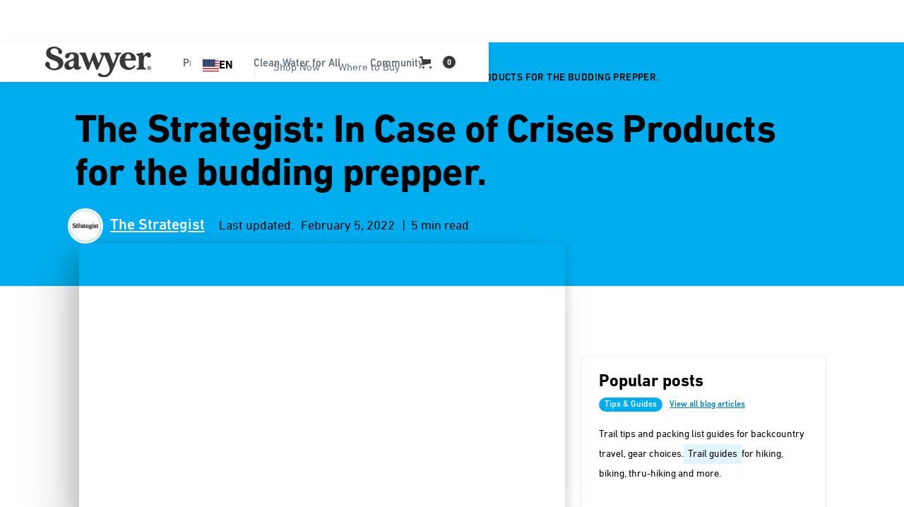

--- FILE ---
content_type: text/html
request_url: https://www.sawyer.com/blog/the-strategist-in-case-of-crises-products-for-the-budding-prepper
body_size: 34083
content:
<!DOCTYPE html><!-- Last Published: Sun Jan 11 2026 01:56:32 GMT+0000 (Coordinated Universal Time) --><html data-wf-domain="www.sawyer.com" data-wf-page="65c2489c12bac2bc6b56cdc3" data-wf-site="61549f9352f35515b8a226e7" lang="en" data-wf-collection="65c2489c12bac2bc6b56ce83" data-wf-item-slug="the-strategist-in-case-of-crises-products-for-the-budding-prepper"><head><meta charset="utf-8"/><title>The Strategist: In Case of Crises Products for the budding prepper.</title><meta content="Products for the budding prepper in case of crises" name="description"/><meta content="The Strategist: In Case of Crises Products for the budding prepper." property="og:title"/><meta content="Products for the budding prepper in case of crises" property="og:description"/><meta content="https://cdn.prod.website-files.com/61549f9352f3558157a226ea/671aa6f5fab06fe17619fbd7_Hose-with-water-on-pink-surface-illustration.webp" property="og:image"/><meta content="The Strategist: In Case of Crises Products for the budding prepper." property="twitter:title"/><meta content="Products for the budding prepper in case of crises" property="twitter:description"/><meta content="https://cdn.prod.website-files.com/61549f9352f3558157a226ea/671aa6f5fab06fe17619fbd7_Hose-with-water-on-pink-surface-illustration.webp" property="twitter:image"/><meta property="og:type" content="website"/><meta content="summary_large_image" name="twitter:card"/><meta content="width=device-width, initial-scale=1" name="viewport"/><meta content="google-site-verification=1cdic8CYVdep_sVXnolI3T-yW5ZFvOGvVA8KuvrWl7k" name="google-site-verification"/><link href="https://cdn.prod.website-files.com/61549f9352f35515b8a226e7/css/sawyer-staging.shared.1e8800857.min.css" rel="stylesheet" type="text/css" integrity="sha384-HogAhXzDqJ5td8QtoctbUovkKA26ukSzBZbpiQZcWF0aaLZ8jhgobOue+34linxr" crossorigin="anonymous"/><link href="https://fonts.googleapis.com" rel="preconnect"/><link href="https://fonts.gstatic.com" rel="preconnect" crossorigin="anonymous"/><script src="https://ajax.googleapis.com/ajax/libs/webfont/1.6.26/webfont.js" type="text/javascript"></script><script type="text/javascript">WebFont.load({  google: {    families: ["PT Sans:400,400italic,700,700italic","Montserrat:100,100italic,200,200italic,300,300italic,400,400italic,500,500italic,600,600italic,700,700italic,800,800italic,900,900italic","Inconsolata:400,700","Lato:100,100italic,300,300italic,400,400italic,700,700italic,900,900italic"]  }});</script><script src="https://use.typekit.net/xwy4cmq.js" type="text/javascript"></script><script type="text/javascript">try{Typekit.load();}catch(e){}</script><script type="text/javascript">!function(o,c){var n=c.documentElement,t=" w-mod-";n.className+=t+"js",("ontouchstart"in o||o.DocumentTouch&&c instanceof DocumentTouch)&&(n.className+=t+"touch")}(window,document);</script><link href="https://cdn.prod.website-files.com/61549f9352f35515b8a226e7/627bf8c684aca4e9d6baed25_general_FavIcon.jpg" rel="shortcut icon" type="image/x-icon"/><link href="https://cdn.prod.website-files.com/61549f9352f35515b8a226e7/627bf8c13ada73730a2fb8b9_general_webclip.jpg" rel="apple-touch-icon"/><link href="https://www.sawyer.com/blog/the-strategist-in-case-of-crises-products-for-the-budding-prepper" rel="canonical"/><script src="https://www.google.com/recaptcha/api.js" type="text/javascript"></script><!-- head proj settings -->
<!-- Pinterest Account Website Domain Validation -->
<meta name="p:domain_verify" content="c8feb3c2e42af2c2e340d080d2cfacc0"/>

<!-- Global Site Tag (gtag.js) - Google Analytics -->
<script async type="fs-cc" fs-cc-categories="analytics" src="https://www.googletagmanager.com/gtag/js?id=UA-46910808-1"></script>
<script type="fs-cc" fs-cc-categories="analytics">
  window.dataLayer = window.dataLayer || [];
  function gtag(){dataLayer.push(arguments);}
  gtag('js', new Date());

  gtag('config', 'UA-46910808-1',{ 'anonymize_ip': true });
</script>
<!-- /End Global Site Tag (gtag.js) - Google Analytics -->

<!-- Google Tag Manager -->
<script>(function(w,d,s,l,i){w[l]=w[l]||[];w[l].push({'gtm.start':
new Date().getTime(),event:'gtm.js'});var f=d.getElementsByTagName(s)[0],
j=d.createElement(s),dl=l!='dataLayer'?'&l='+l:'';j.async=true;j.src=
'https://www.googletagmanager.com/gtm.js?id='+i+dl;f.parentNode.insertBefore(j,f);
})(window,document,'script','dataLayer','GTM-TT77K2K');</script>
<!-- /End Google Tag Manager -->

<meta name="algolia-site-verification"  content="26C177901DA3EA56" />

<!-- WeGlot Translation App -->
<link rel="alternate" hreflang="en" href="https://www.sawyer.com">
<link rel="alternate" hreflang="es" href="https://es.sawyer.com">
<link rel="alternate" hreflang="fr" href="https://fr.sawyer.com">
<link rel="alternate" hreflang="ht" href="https://ht.sawyer.com">
<link rel="alternate" hreflang="ko" href="https://ko.sawyer.com">
<link rel="alternate" hreflang="sw" href="https://sw.sawyer.com">
<link rel="alternate" hreflang="ja" href="https://ja.sawyer.com">
<link rel="alternate" hreflang="zh" href="https://zh.sawyer.com">
<link rel="alternate" hreflang="pt" href="https://pt.sawyer.com">
<link rel="alternate" hreflang="hi" href="https://hi.sawyer.com">
<script type="text/javascript" src="https://cdn.weglot.com/weglot.min.js"></script>
<script>
    Weglot.initialize({
        api_key: 'wg_c4a2b8dd08a985528d983858a8473b2a9'
    });
</script>
<!-- /End WeGlot Translation App -->


<!-- weglot css -->
<style>
  .weglot-container {
    right: 0;
    position: relative;
    left: 89%;
  }
</style>
<!-- /End weglot css --><!-- paginated swiper slider css -->
<style>
.swiper-pagination-bullet {
    width: 32px;
    height: 32px;
    text-align: center;
    line-height: 24px;
    font-size: 16px;
    color: #B2B5BE;
    opacity: 1;
    background: transparent;
    display: flex;
    border-radius: 50%;
    cursor: pointer;
    justify-content: center;
    align-items: center;
  }
.swiper-pagination-bullet.swiper-pagination-bullet-active{
	background-color:#DEE3FF;
  color:#19224C;
  }
</style><script src="https://js.stripe.com/v3/" type="text/javascript" data-wf-ecomm-key="pk_live_nyPnaDuxaj8zDxRbuaPHJjip" data-wf-ecomm-acct-id="acct_1Plt9qRwhLaKuwZM"></script><script type="text/javascript">window.__WEBFLOW_CURRENCY_SETTINGS = {"currencyCode":"USD","symbol":"$","decimal":".","fractionDigits":2,"group":",","template":"{{wf {\"path\":\"symbol\",\"type\":\"PlainText\"} }} {{wf {\"path\":\"amount\",\"type\":\"CommercePrice\"} }} {{wf {\"path\":\"currencyCode\",\"type\":\"PlainText\"} }}","hideDecimalForWholeNumbers":false};</script></head><body><div class="fixed-nav"><div><div data-collapse="medium" data-animation="default" data-duration="400" data-w-id="dc051cf9-a9c3-a2e1-cb24-b139b93573f9" data-easing="ease" data-easing2="ease" role="banner" class="navbar-wrapper-non-component w-nav"><div class="navbar"><div class="container-7"><a href="/" class="brand responsive w-nav-brand"><img src="https://cdn.prod.website-files.com/61549f9352f35515b8a226e7/65a2c0e1797122d5bf2acff2_Sawyer-Products-charcoal-logo.svg" loading="lazy" alt="Sawyer Products charcoal logo vector image" class="logo-image-nav"/></a><nav role="navigation" class="menu w-nav-menu"><div class="menu-left"><a href="/" class="brand w-nav-brand"><img src="https://cdn.prod.website-files.com/61549f9352f35515b8a226e7/65a2c0e1797122d5bf2acff2_Sawyer-Products-charcoal-logo.svg" loading="lazy" alt="Sawyer Products charcoal logo vector image" class="logo-image-nav"/></a><div data-hover="false" data-delay="0" class="dropdown w-dropdown"><div class="dropdown-toggle w-dropdown-toggle"><div class="dropdown-toggle-text">Products</div><div class="caret w-embed"><svg width="10px" height="10px" viewBox="0 0 32 32" style="display: block">
	<use xlink:href="#caret" fill="#b7bfc6" />
</svg></div></div><nav class="dropdown-list w-dropdown-list"><div class="dropdown-overflow"><div class="dropdown-inner-shadow"></div><div class="dropdown-bg"><div class="dropdown-bg-full"></div><div class="dropdown-sidebar-bg"></div></div><div class="dropdown-list-body"><div class="container-7"><div class="dropdown-grid"><div class="dropdown-column first"><div class="dropdown-column-title">Products</div><a href="https://www.sawyer.com/category/water-filtration" class="dropdown-card w-inline-block"><div class="dropdown-card-bg purple"></div><div class="dropdown-card-content"><div class="dropdown-card-title">Water Filtration</div></div></a><a href="https://www.sawyer.com/category/insect-repellent" class="dropdown-card w-inline-block"><div class="dropdown-card-bg purple"></div><div class="dropdown-card-content"><div class="dropdown-card-title">Insect Repellent</div></div></a><a href="https://www.sawyer.com/category/first-aid" class="dropdown-card w-inline-block"><div class="dropdown-card-bg purple"></div><div class="dropdown-card-content"><div class="dropdown-card-title">First Aid</div></div></a><a href="https://www.sawyer.com/category/sunscreen" class="dropdown-card w-inline-block"><div class="dropdown-card-bg purple"></div><div class="dropdown-card-content"><div class="dropdown-card-title">Sunscreen</div></div></a><a href="https://www.sawyer.com/category/water-filter-accessories" class="dropdown-card w-inline-block"><div class="dropdown-card-bg purple"></div><div class="dropdown-card-content"><div class="dropdown-card-title">Filter Accessories</div></div></a><a href="https://www.sawyer.com/category/swag" class="dropdown-card w-inline-block"><div class="dropdown-card-bg purple"></div><div class="dropdown-card-content"><div class="dropdown-card-title">Swag</div></div></a><a href="/all-products" class="dropdown-card display-none w-inline-block"><div class="dropdown-card-bg purple"></div><div class="dropdown-card-content"><div class="dropdown-card-title">Shop ALL Products</div></div></a></div><div class="dropdown-column second"><div class="dropdown-column-title">SHOP</div><div class="dropdown-subgrid"><div><a data-w-id="dc051cf9-a9c3-a2e1-cb24-b139b935743b" href="https://www.sawyer.com/product/sawyer-squeeze-water-filter-system" class="dropdown-card has-icon w-inline-block"><div class="dropdown-card-bg is-green"></div><img src="https://cdn.prod.website-files.com/61549f9352f35515b8a226e7/677c657d1f055b94773b662d_sawyer-squeeze-water-filteration.webp" loading="lazy" alt="" class="dropdown-card-icon"/><div class="dropdown-card-content"><div class="dropdown-card-title">Squeeze</div></div></a><a data-w-id="b3a77f25-da74-b37c-1857-384afd004da1" href="https://www.sawyer.com/product-subcategories/cnoc" class="dropdown-card has-icon w-inline-block"><div class="dropdown-card-bg is-green"></div><img src="https://cdn.prod.website-files.com/61549f9352f35515b8a226e7/6862b5927c5a0985cdefb266_Sawyer-CNOC-water-filtration-products-nav-image.webp" loading="lazy" alt="" class="dropdown-card-icon"/><div class="dropdown-card-content"><div class="dropdown-card-title">CNOC</div></div></a><a data-w-id="dc051cf9-a9c3-a2e1-cb24-b139b9357441" href="https://www.sawyer.com/product-subcategories/mini-filter" class="dropdown-card has-icon w-inline-block"><div class="dropdown-card-bg is-blue"></div><img src="https://cdn.prod.website-files.com/61549f9352f35515b8a226e7/677c65a11f055b94773b8a5a_MINI-water-filtration-system-sawyer-mini-filter-blue.webp" loading="lazy" alt="" class="dropdown-card-icon"/><div class="dropdown-card-content"><div class="dropdown-card-title">MINI</div></div></a><a href="https://www.sawyer.com/product/sawyer-micro-squeeze-water-filtration-system" class="dropdown-card has-icon w-inline-block"><div class="dropdown-card-bg is-yellow"></div><img src="https://cdn.prod.website-files.com/61549f9352f35515b8a226e7/677c65c4ede7b98f6692d357_Micro-squeeze-water-filteration-system-new-cap.webp" loading="lazy" alt="" class="dropdown-card-icon"/><div class="dropdown-card-content"><div class="dropdown-card-title">Micro Squeeze</div></div></a><a href="https://www.sawyer.com/product/sawyer-one-gallon-gravity-water-filtration-system" class="dropdown-card has-icon w-inline-block"><div class="dropdown-card-bg is-blue"></div><img src="https://cdn.prod.website-files.com/61549f9352f35515b8a226e7/677c65f5c62a9e5bea301877_One-gallon-gravity-water-filter-SP160-New-Cap.webp" loading="lazy" alt="" class="dropdown-card-icon"/><div class="dropdown-card-content"><div class="dropdown-card-title">One Gallon Gravity</div></div></a></div><div><a data-w-id="dc051cf9-a9c3-a2e1-cb24-b139b9357454" href="https://www.sawyer.com/product-subcategories/permethrin" class="dropdown-card has-icon w-inline-block"><div class="dropdown-card-bg orange"></div><img src="https://cdn.prod.website-files.com/61549f9352f35515b8a226e7/677c664323235baab681670c_Sawyer-premium-Permethrin-fabric-treatment-insect-repellent.webp" loading="lazy" alt="" class="dropdown-card-icon"/><div class="dropdown-card-content"><div class="dropdown-card-title">Permethrin</div></div></a><a data-w-id="dc051cf9-a9c3-a2e1-cb24-b139b935745a" href="https://www.sawyer.com/product-subcategories/controlled-release" class="dropdown-card has-icon w-inline-block"><div class="dropdown-card-bg is-yellow"></div><img src="https://cdn.prod.website-files.com/61549f9352f35515b8a226e7/677c665fde848dddc0bcf64d_Sawyer-products-premium-family-formula-insect-repellent-SP520.webp" loading="lazy" alt="" class="dropdown-card-icon"/><div class="dropdown-card-content"><div class="dropdown-card-title">Controlled Release</div></div></a><a data-w-id="dc051cf9-a9c3-a2e1-cb24-b139b9357460" href="https://www.sawyer.com/product-subcategories/picaridin" class="dropdown-card has-icon w-inline-block"><div class="dropdown-card-bg is-yellow"></div><img src="https://cdn.prod.website-files.com/61549f9352f35515b8a226e7/677c669ad1ede0d10bfdd691_Sawyer-premium-picaridin-insect-repellent-pump-spray-product-front-no-bg.webp" loading="lazy" alt="" class="dropdown-card-icon"/><div class="dropdown-card-content"><div class="dropdown-card-title">20% Picaridin</div></div></a><a href="https://www.sawyer.com/product/sawyer-premium-maxi-deet-insect-repellent-4-oz-pump-spray" class="dropdown-card has-icon w-inline-block"><div class="dropdown-card-bg is-red"></div><img src="https://cdn.prod.website-files.com/61549f9352f35515b8a226e7/68a60e75a73fc29b73c9560d_Sawyer-maxi-deet-insect-repellent-nav-images.webp" loading="lazy" alt="" class="dropdown-card-icon"/><div class="dropdown-card-content"><div class="dropdown-card-title">MAXI DEET</div></div></a><a id="w-node-dc051cf9-a9c3-a2e1-cb24-b139b935746c-968be7dc" data-w-id="dc051cf9-a9c3-a2e1-cb24-b139b935746c" href="/all-products" class="dropdown-card has-icon w-inline-block"><div class="dropdown-card-bg purple"></div><div class="dropdown-card-icon w-embed"><svg viewBox="0 0 32 32">
	<use xlink:href="#business" fill="#14aaf5" />
</svg></div><div class="dropdown-card-content"><div class="dropdown-card-title not-margin">Shop all products</div></div><div class="dropdown-card-icon arrow w-embed"><svg viewBox="0 0 14 11" preserveAspectRatio="xMinYMin" style="fill: #646f79">
        <path fill-rule="evenodd" d="M9.827.144L9.019.86l3.256 3.738H0V5.69h12.275L9.02 9.427l.808.717 4.173-5-4.173-5z"></path>
    </svg></div></a></div></div></div><div class="dropdown-column third"><div class="sidebar-column-bg"></div><div class="dropdown-column-title">ACTIVITIES</div><a data-w-id="dc051cf9-a9c3-a2e1-cb24-b139b9357477" href="https://www.sawyer.com/category/backyard" class="dropdown-card has-icon w-inline-block"><div class="dropdown-card-bg white"></div><div class="dropdown-card-icon w-embed"><svg viewBox="0 0 32 32">
	<use xlink:href="#basic" fill="#646f79" />
</svg></div><div class="dropdown-card-content"><div class="dropdown-card-title">The Backyard</div><p class="dropdown-card-text">From the backcountry to the backyard.</p></div></a><a data-w-id="dc051cf9-a9c3-a2e1-cb24-b139b935747f" href="https://www.sawyer.com/category/family" class="dropdown-card has-icon w-inline-block"><div class="dropdown-card-bg white"></div><div class="dropdown-card-icon w-embed"><svg viewBox="0 0 32 32">
	<use xlink:href="#premium" fill="#fcbd01" />
</svg></div><div class="dropdown-card-content"><div class="dropdown-card-title">The Family</div><p class="dropdown-card-text">Gear for the whole family.</p></div></a><a data-w-id="dc051cf9-a9c3-a2e1-cb24-b139b9357487" href="https://www.sawyer.com/category/camping" class="dropdown-card has-icon w-inline-block"><div class="dropdown-card-bg white"></div><div class="dropdown-card-icon w-embed"><svg viewBox="0 0 32 32">
	<use xlink:href="#business" fill="#14aaf5" />
</svg></div><div class="dropdown-card-content"><div class="dropdown-card-title">Camping</div><p class="dropdown-card-text">Products for sleeping outdoors.</p></div></a><a data-w-id="dc051cf9-a9c3-a2e1-cb24-b139b935748f" href="https://www.sawyer.com/category/hunting-fishing" class="dropdown-card has-icon w-inline-block"><div class="dropdown-card-bg white"></div><div class="dropdown-card-icon w-embed"><svg viewBox="0 0 32 32">
	<use xlink:href="#business" fill="#14aaf5" />
</svg></div><div class="dropdown-card-content"><div class="dropdown-card-title">Hunting &amp; Fishing</div><p class="dropdown-card-text">Sportsman products for all activities.</p></div></a><a data-w-id="dc051cf9-a9c3-a2e1-cb24-b139b9357497" href="/all-products" class="dropdown-card has-icon w-inline-block"><div class="dropdown-card-bg white"></div><div class="dropdown-card-icon w-embed"><svg viewBox="0 0 32 32">
	<use xlink:href="#cog" fill="#796eff" />
</svg></div><div class="dropdown-card-content"><div class="dropdown-card-title not-margin">See all products</div></div><div class="dropdown-card-icon arrow w-embed"><svg viewBox="0 0 14 11" preserveAspectRatio="xMinYMin" style="fill: #646f79">
        <path fill-rule="evenodd" d="M9.827.144L9.019.86l3.256 3.738H0V5.69h12.275L9.02 9.427l.808.717 4.173-5-4.173-5z"></path>
    </svg></div></a></div></div></div></div><div class="dropdown-footer-full"><div class="dropdown-footer-wrapper"><div class="container-7"><div class="dropdown-footer"><a href="/all-products" class="dropdown-footer-link">Shop all products</a><div class="footer-divider"><div class="divider-4"></div></div><a href="/contact" class="dropdown-footer-link">Contact</a></div></div></div></div></div></nav></div><div data-hover="false" data-delay="0" data-asn="or-dd-toggle" class="dropdown w-dropdown"><div class="dropdown-toggle w-dropdown-toggle"><div class="dropdown-toggle-text">Clean Water for All</div><div class="caret w-embed"><svg width="10px" height="10px" viewBox="0 0 32 32" style="display: block">
	<use xlink:href="#caret" fill="#b7bfc6" />
</svg></div></div><nav data-asn="tg-dd-list" class="dropdown-list w-dropdown-list"><div class="dropdown-overflow"><div class="dropdown-inner-shadow"></div><div class="dropdown-bg"><div class="dropdown-bg-full"></div><div class="dropdown-sidebar-bg"></div></div><div class="dropdown-list-body"><div class="container-7"><div class="dropdown-grid"><div class="dropdown-column first"><div class="dropdown-column-title">IMPACT</div><a href="https://www.sawyer.com/international-projects/disaster-relief" class="dropdown-card w-inline-block"><div class="dropdown-card-bg purple"></div><div class="dropdown-card-content"><div class="dropdown-card-title">The Disaster Relief Project</div><p class="dropdown-card-text">Local Communities</p><p class="dropdown-card-text">Hurricane Helene + Milton</p></div></a><a href="https://www.sawyer.com/international-projects/honduras" class="dropdown-card w-inline-block"><div class="dropdown-card-bg purple"></div><div class="dropdown-card-content"><div class="dropdown-card-title">The Honduras Project</div><p class="dropdown-card-text">Water By Women</p><p class="dropdown-card-text">Women’s Empowerment</p></div></a><a href="https://www.sawyer.com/international-projects/kibera" class="dropdown-card w-inline-block"><div class="dropdown-card-bg purple"></div><div class="dropdown-card-content"><div class="dropdown-card-title">The Kibera Project</div><p class="dropdown-card-text">The Bucket Ministry</p><p class="dropdown-card-text">Building Community</p></div></a></div><div class="dropdown-column second"><div class="dropdown-column-title">IMPACT</div><div class="dropdown-subgrid-1-col"><a href="https://www.sawyer.com/international-projects/marshall-islands" class="dropdown-card w-inline-block"><div class="dropdown-card-bg purple"></div><div class="dropdown-card-content"><div class="dropdown-card-title">The Marshall Islands Project</div><p class="dropdown-card-text">Kora in Okrane</p><p class="dropdown-card-text">A Changing Climate</p></div></a><a href="https://www.sawyer.com/international-projects/fiji" class="dropdown-card w-inline-block"><div class="dropdown-card-bg purple"></div><div class="dropdown-card-content"><div class="dropdown-card-title">The Fiji Project</div><p class="dropdown-card-text">Give Clean Water</p><p class="dropdown-card-text">Economic Impacts</p></div></a></div></div><div class="dropdown-column third"><div class="dropdown-column-title">GET INVOLVED</div><a href="https://www.sawyerfoundation.org/" target="_blank" class="dropdown-card display-none w-inline-block"><div class="dropdown-card-bg purple"></div><div class="dropdown-card-content"><div class="dropdown-card-title">Sawyer Foundation<span class="nav-label-cyan">DONATE</span></div><p class="dropdown-card-text">Donate clean water</p></div></a><a href="/contact" class="dropdown-card w-inline-block"><div class="dropdown-card-bg purple"></div><div class="dropdown-card-content"><div class="dropdown-card-title">Become a Partner</div><p class="dropdown-card-text display-none">Follow our international blog or our instagram page.</p></div></a><a href="/rotary-sawyer" target="_blank" class="dropdown-card w-inline-block"><div class="dropdown-card-bg purple"></div><div class="dropdown-card-content"><div class="dropdown-card-title">Rotary: Sawyer</div><p class="dropdown-card-text display-none">Change people&#x27;s lives around the world by making a tax-deductible donation to The Sawyer Foundation.</p></div></a><a href="/charities" target="_blank" class="dropdown-card w-inline-block"><div class="dropdown-card-bg purple"></div><div class="dropdown-card-content"><div class="dropdown-card-title">Charities and Churches</div><p class="dropdown-card-text display-none">Change people&#x27;s lives around the world by making a tax-deductible donation to The Sawyer Foundation.</p></div></a><a data-w-id="29ec1fb4-3968-7eae-39cb-cd64558b398c" href="/international" class="dropdown-card has-icon w-inline-block"><div class="dropdown-card-bg purple"></div><div class="dropdown-card-content"><div class="dropdown-card-title not-margin">See International Page</div></div><div class="dropdown-card-icon arrow w-embed"><svg  viewBox="0 0 14 11" preserveAspectRatio="xMinYMin" style="fill: #646f79">
        <path fill-rule="evenodd" d="M9.827.144L9.019.86l3.256 3.738H0V5.69h12.275L9.02 9.427l.808.717 4.173-5-4.173-5z"></path>
    </svg></div></a></div></div></div></div><div class="dropdown-footer-full"><div class="dropdown-footer-wrapper"><div class="container-7"><div class="dropdown-footer"><a href="/all-products" class="dropdown-footer-link">Shop all products</a><div class="footer-divider"><div class="divider-4"></div></div><a href="/contact" class="dropdown-footer-link">Contact</a></div></div></div></div></div></nav></div><div data-hover="false" data-delay="0" data-asn="or-dd-toggle" class="dropdown w-dropdown"><div class="dropdown-toggle w-dropdown-toggle"><div class="dropdown-toggle-text">Community</div><div class="caret w-embed"><svg width="10px" height="10px" viewBox="0 0 32 32" style="display: block">
	<use xlink:href="#caret" fill="#b7bfc6" />
</svg></div></div><nav data-asn="tg-dd-list" class="dropdown-list w-dropdown-list"><div class="dropdown-overflow"><div class="dropdown-inner-shadow"></div><div class="dropdown-bg"><div class="dropdown-bg-full"></div><div class="dropdown-sidebar-bg"></div></div><div class="dropdown-list-body"><div class="container-7"><div class="dropdown-grid resources"><div class="dropdown-column first"><div class="dropdown-column-title">LEARN</div><a href="/ambassadors" class="dropdown-card w-inline-block"><div class="dropdown-card-bg purple"></div><div class="dropdown-card-content"><div class="dropdown-card-title">Ambassadors</div></div></a><a href="/join-the-squad" class="dropdown-card w-inline-block"><div class="dropdown-card-bg purple"></div><div class="dropdown-card-content"><div class="dropdown-card-title">The Sawyer Squad</div></div></a><a href="/help" class="dropdown-card w-inline-block"><div class="dropdown-card-bg purple"></div><div class="dropdown-card-content"><div class="dropdown-card-title">International Help Videos</div></div></a><a href="/distributors" class="dropdown-card w-inline-block"><div class="dropdown-card-bg purple"></div><div class="dropdown-card-content"><div class="dropdown-card-title">International Distributors</div></div></a><a href="/videos" class="dropdown-card w-inline-block"><div class="dropdown-card-bg purple"></div><div class="dropdown-card-content"><div class="dropdown-card-title">Videos</div></div></a><a href="/blog" class="dropdown-card w-inline-block"><div class="dropdown-card-bg purple"></div><div class="dropdown-card-content"><div class="dropdown-card-title">Blog</div><p class="dropdown-card-text">The latest stories and news from Sawyer.</p></div></a></div><div class="dropdown-column second"><div class="dropdown-column-title">CONNECT</div><div class="dropdown-subgrid"><div><a href="https://www.sawyer.com/blog#life-outdoors" class="dropdown-card w-inline-block"><div class="dropdown-card-bg purple"></div><div class="dropdown-card-content"><div class="dropdown-card-title">Life Outdoors</div><p class="dropdown-card-text display-none">Stories and experiences encompassing a spread of outdoor enthusiasms, from the Backcountry to the Backyard<sup>TM</sup>. What keeps you outdoors?</p></div></a><a href="https://www.sawyer.com/blog#squad" class="dropdown-card w-inline-block"><div class="dropdown-card-bg purple"></div><div class="dropdown-card-content"><div class="dropdown-card-title">From the Squad</div><p class="dropdown-card-text display-none">Campfire conversations with our community, from Squad Members and Sawyer Ambassadors to Brand Partners and the Sawyer team.</p></div></a><a href="https://www.sawyer.com/blog#media-mentions" class="dropdown-card w-inline-block"><div class="dropdown-card-bg purple"></div><div class="dropdown-card-content"><div class="dropdown-card-title">Media Mentions</div><p class="dropdown-card-text display-none">Reviews and guides from third party media. What are others saying about the performance of Sawyer Products</p></div></a><a href="https://www.sawyer.com/blog#impact" class="dropdown-card w-inline-block"><div class="dropdown-card-bg purple"></div><div class="dropdown-card-content"><div class="dropdown-card-title">Impact Stories</div><p class="dropdown-card-text display-none">Updates from families, individuals, NGOs, and Sawyer International on our mission to bring sustainable, clean drinking water across the globe.</p></div></a></div><div><a href="https://www.sawyer.com/blog#hq" class="dropdown-card w-inline-block"><div class="dropdown-card-bg purple"></div><div class="dropdown-card-content"><div class="dropdown-card-title">Here at Sawyer</div><p class="dropdown-card-text display-none">News from Sawyer HQ in Tampa Bay, FL, including product updates and recent brand developments.</p></div></a><a href="https://www.sawyer.com/blog#tips-guides" class="dropdown-card w-inline-block"><div class="dropdown-card-bg purple"></div><div class="dropdown-card-content"><div class="dropdown-card-title">Tips &amp; Guides</div><p class="dropdown-card-text display-none">Gear tips, trail guides, and more</p></div></a><a href="https://www.sawyer.com/blog#reviews" class="dropdown-card w-inline-block"><div class="dropdown-card-bg purple"></div><div class="dropdown-card-content"><div class="dropdown-card-title">Reviews</div><p class="dropdown-card-text display-none">Product reviews and media mentions</p></div></a></div></div></div></div></div></div><div class="dropdown-footer-full"><div class="dropdown-footer-wrapper"><div class="container-7"><div class="dropdown-footer"><a href="/all-products" class="dropdown-footer-link">Shop all products</a><div class="footer-divider"><div class="divider-4"></div></div><a href="/contact" class="dropdown-footer-link">Contact</a></div></div></div></div></div></nav></div></div><div class="menu-right"><a href="#" class="dropdown-toggle lang w-nav-link">EN</a><div class="dropdown-toggle line"><div class="divider-4"></div></div><a href="/all-products" class="dropdown-toggle where-to-buy-button-mobile w-nav-link">Shop Now</a><a href="/where-to-buy" class="dropdown-toggle where-to-buy-button-mobile w-nav-link">Where to Buy</a></div></nav><div class="cart-container"><div class="menu-right-cart"><div class="dropdown-toggle language display-none"></div><div class="dropdown-toggle line"><div class="divider-4"></div></div><a href="/all-products" class="dropdown-toggle where-to-buy-button-mobile display-none w-nav-link">Shop Now</a><a href="/where-to-buy" class="dropdown-toggle where-to-buy-button-mobile display-none w-nav-link">Where to Buy</a></div><div data-open-product="" data-wf-cart-type="rightSidebar" data-wf-cart-query="query Dynamo3 {
  database {
    id
    commerceOrder {
      comment
      extraItems {
        name
        pluginId
        pluginName
        price {
          decimalValue
          string
          unit
          value
        }
      }
      id
      startedOn
      statusFlags {
        hasDownloads
        hasSubscription
        isFreeOrder
        requiresShipping
      }
      subtotal {
        decimalValue
        string
        unit
        value
      }
      total {
        decimalValue
        string
        unit
        value
      }
      updatedOn
      userItems {
        count
        id
        price {
          value
          unit
          decimalValue
          string
        }
        product {
          id
          cmsLocaleId
          draft
          archived
          f_ec_product_type_2dr10dr: productType {
            id
            name
          }
          f_name_: name
          f_sku_properties_3dr: skuProperties {
            id
            name
            enum {
              id
              name
              slug
            }
          }
        }
        rowTotal {
          decimalValue
          string
          unit
          value
        }
        sku {
          cmsLocaleId
          draft
          archived
          f_main_image_4dr: mainImage {
            url
            file {
              size
              origFileName
              createdOn
              updatedOn
              mimeType
              width
              height
              variants {
                origFileName
                quality
                height
                width
                s3Url
                error
                size
              }
            }
            alt
          }
          f_sku_values_3dr: skuValues {
            property {
              id
            }
            value {
              id
            }
          }
          id
        }
        subscriptionFrequency
        subscriptionInterval
        subscriptionTrial
      }
      userItemsCount
    }
  }
  site {
    commerce {
      id
      businessAddress {
        country
      }
      defaultCountry
      defaultCurrency
      quickCheckoutEnabled
    }
  }
}" data-wf-page-link-href-prefix="" class="w-commerce-commercecartwrapper cart" data-node-type="commerce-cart-wrapper"><a class="w-commerce-commercecartopenlink cart-button-new-nav w-inline-block" role="button" aria-haspopup="dialog" aria-label="Open cart" data-node-type="commerce-cart-open-link" href="#"><svg class="w-commerce-commercecartopenlinkicon cart-icon" width="17px" height="17px" viewBox="0 0 17 17"><g stroke="none" stroke-width="1" fill="none" fill-rule="evenodd"><path d="M2.60592789,2 L0,2 L0,0 L4.39407211,0 L4.84288393,4 L16,4 L16,9.93844589 L3.76940945,12.3694378 L2.60592789,2 Z M15.5,17 C14.6715729,17 14,16.3284271 14,15.5 C14,14.6715729 14.6715729,14 15.5,14 C16.3284271,14 17,14.6715729 17,15.5 C17,16.3284271 16.3284271,17 15.5,17 Z M5.5,17 C4.67157288,17 4,16.3284271 4,15.5 C4,14.6715729 4.67157288,14 5.5,14 C6.32842712,14 7,14.6715729 7,15.5 C7,16.3284271 6.32842712,17 5.5,17 Z" fill="currentColor" fill-rule="nonzero"></path></g></svg><div data-wf-bindings="%5B%7B%22innerHTML%22%3A%7B%22type%22%3A%22Number%22%2C%22filter%22%3A%7B%22type%22%3A%22numberPrecision%22%2C%22params%22%3A%5B%220%22%2C%22numberPrecision%22%5D%7D%2C%22dataPath%22%3A%22database.commerceOrder.userItemsCount%22%7D%7D%5D" class="w-commerce-commercecartopenlinkcount cart-quantity-fixed">0</div></a><div style="display:none" class="w-commerce-commercecartcontainerwrapper w-commerce-commercecartcontainerwrapper--cartType-rightSidebar" data-node-type="commerce-cart-container-wrapper"><div data-node-type="commerce-cart-container" role="dialog" class="w-commerce-commercecartcontainer"><div class="w-commerce-commercecartheader"><h4 class="w-commerce-commercecartheading">Your Cart</h4><a class="w-commerce-commercecartcloselink w-inline-block" role="button" aria-label="Close cart" data-node-type="commerce-cart-close-link"><svg width="16px" height="16px" viewBox="0 0 16 16"><g stroke="none" stroke-width="1" fill="none" fill-rule="evenodd"><g fill-rule="nonzero" fill="#333333"><polygon points="6.23223305 8 0.616116524 13.6161165 2.38388348 15.3838835 8 9.76776695 13.6161165 15.3838835 15.3838835 13.6161165 9.76776695 8 15.3838835 2.38388348 13.6161165 0.616116524 8 6.23223305 2.38388348 0.616116524 0.616116524 2.38388348 6.23223305 8"></polygon></g></g></svg></a></div><div class="w-commerce-commercecartformwrapper"><form style="display:none" class="w-commerce-commercecartform" data-node-type="commerce-cart-form"><script type="text/x-wf-template" id="wf-template-dc051cf9-a9c3-a2e1-cb24-b139b93575ed">%3Cdiv%20class%3D%22w-commerce-commercecartitem%22%3E%3Cimg%20data-wf-bindings%3D%22%255B%257B%2522src%2522%253A%257B%2522type%2522%253A%2522ImageRef%2522%252C%2522filter%2522%253A%257B%2522type%2522%253A%2522identity%2522%252C%2522params%2522%253A%255B%255D%257D%252C%2522dataPath%2522%253A%2522database.commerceOrder.userItems%255B%255D.sku.f_main_image_4dr%2522%257D%257D%255D%22%20src%3D%22%22%20alt%3D%22%22%20class%3D%22w-commerce-commercecartitemimage%20w-dyn-bind-empty%22%2F%3E%3Cdiv%20class%3D%22w-commerce-commercecartiteminfo%22%3E%3Cdiv%20data-wf-bindings%3D%22%255B%257B%2522innerHTML%2522%253A%257B%2522type%2522%253A%2522PlainText%2522%252C%2522filter%2522%253A%257B%2522type%2522%253A%2522identity%2522%252C%2522params%2522%253A%255B%255D%257D%252C%2522dataPath%2522%253A%2522database.commerceOrder.userItems%255B%255D.product.f_name_%2522%257D%257D%255D%22%20class%3D%22w-commerce-commercecartproductname%20text-align-left%20w-dyn-bind-empty%22%3E%3C%2Fdiv%3E%3Cdiv%20data-wf-bindings%3D%22%255B%257B%2522innerHTML%2522%253A%257B%2522type%2522%253A%2522CommercePrice%2522%252C%2522filter%2522%253A%257B%2522type%2522%253A%2522price%2522%252C%2522params%2522%253A%255B%255D%257D%252C%2522dataPath%2522%253A%2522database.commerceOrder.userItems%255B%255D.price%2522%257D%257D%255D%22%20class%3D%22text-align-left%22%3E%24%C2%A00.00%C2%A0USD%3C%2Fdiv%3E%3Cscript%20type%3D%22text%2Fx-wf-template%22%20id%3D%22wf-template-dc051cf9-a9c3-a2e1-cb24-b139b93575f3%22%3E%253Cli%253E%253Cspan%2520data-wf-bindings%253D%2522%25255B%25257B%252522innerHTML%252522%25253A%25257B%252522type%252522%25253A%252522PlainText%252522%25252C%252522filter%252522%25253A%25257B%252522type%252522%25253A%252522identity%252522%25252C%252522params%252522%25253A%25255B%25255D%25257D%25252C%252522dataPath%252522%25253A%252522database.commerceOrder.userItems%25255B%25255D.product.f_sku_properties_3dr%25255B%25255D.name%252522%25257D%25257D%25255D%2522%2520class%253D%2522w-dyn-bind-empty%2522%253E%253C%252Fspan%253E%253Cspan%253E%253A%2520%253C%252Fspan%253E%253Cspan%2520data-wf-bindings%253D%2522%25255B%25257B%252522innerHTML%252522%25253A%25257B%252522type%252522%25253A%252522CommercePropValues%252522%25252C%252522filter%252522%25253A%25257B%252522type%252522%25253A%252522identity%252522%25252C%252522params%252522%25253A%25255B%25255D%25257D%25252C%252522dataPath%252522%25253A%252522database.commerceOrder.userItems%25255B%25255D.product.f_sku_properties_3dr%25255B%25255D%252522%25257D%25257D%25255D%2522%2520class%253D%2522w-dyn-bind-empty%2522%253E%253C%252Fspan%253E%253C%252Fli%253E%3C%2Fscript%3E%3Cul%20data-wf-bindings%3D%22%255B%257B%2522optionSets%2522%253A%257B%2522type%2522%253A%2522CommercePropTable%2522%252C%2522filter%2522%253A%257B%2522type%2522%253A%2522identity%2522%252C%2522params%2522%253A%255B%255D%257D%252C%2522dataPath%2522%253A%2522database.commerceOrder.userItems%255B%255D.product.f_sku_properties_3dr%5B%5D%2522%257D%257D%252C%257B%2522optionValues%2522%253A%257B%2522type%2522%253A%2522CommercePropValues%2522%252C%2522filter%2522%253A%257B%2522type%2522%253A%2522identity%2522%252C%2522params%2522%253A%255B%255D%257D%252C%2522dataPath%2522%253A%2522database.commerceOrder.userItems%255B%255D.sku.f_sku_values_3dr%2522%257D%257D%255D%22%20class%3D%22w-commerce-commercecartoptionlist%22%20data-wf-collection%3D%22database.commerceOrder.userItems%255B%255D.product.f_sku_properties_3dr%22%20data-wf-template-id%3D%22wf-template-dc051cf9-a9c3-a2e1-cb24-b139b93575f3%22%3E%3Cli%3E%3Cspan%20data-wf-bindings%3D%22%255B%257B%2522innerHTML%2522%253A%257B%2522type%2522%253A%2522PlainText%2522%252C%2522filter%2522%253A%257B%2522type%2522%253A%2522identity%2522%252C%2522params%2522%253A%255B%255D%257D%252C%2522dataPath%2522%253A%2522database.commerceOrder.userItems%255B%255D.product.f_sku_properties_3dr%255B%255D.name%2522%257D%257D%255D%22%20class%3D%22w-dyn-bind-empty%22%3E%3C%2Fspan%3E%3Cspan%3E%3A%20%3C%2Fspan%3E%3Cspan%20data-wf-bindings%3D%22%255B%257B%2522innerHTML%2522%253A%257B%2522type%2522%253A%2522CommercePropValues%2522%252C%2522filter%2522%253A%257B%2522type%2522%253A%2522identity%2522%252C%2522params%2522%253A%255B%255D%257D%252C%2522dataPath%2522%253A%2522database.commerceOrder.userItems%255B%255D.product.f_sku_properties_3dr%255B%255D%2522%257D%257D%255D%22%20class%3D%22w-dyn-bind-empty%22%3E%3C%2Fspan%3E%3C%2Fli%3E%3C%2Ful%3E%3C%2Fdiv%3E%3Cdiv%20class%3D%22w-layout-grid%20grid-11%22%3E%3Cinput%20aria-label%3D%22Update%20quantity%22%20max%3D%2210%22%20data-wf-bindings%3D%22%255B%257B%2522value%2522%253A%257B%2522type%2522%253A%2522Number%2522%252C%2522filter%2522%253A%257B%2522type%2522%253A%2522numberPrecision%2522%252C%2522params%2522%253A%255B%25220%2522%252C%2522numberPrecision%2522%255D%257D%252C%2522dataPath%2522%253A%2522database.commerceOrder.userItems%255B%255D.count%2522%257D%257D%252C%257B%2522data-commerce-sku-id%2522%253A%257B%2522type%2522%253A%2522ItemRef%2522%252C%2522filter%2522%253A%257B%2522type%2522%253A%2522identity%2522%252C%2522params%2522%253A%255B%255D%257D%252C%2522dataPath%2522%253A%2522database.commerceOrder.userItems%255B%255D.sku.id%2522%257D%257D%255D%22%20data-wf-conditions%3D%22%257B%2522condition%2522%253A%257B%2522fields%2522%253A%257B%2522product%253Aec-product-type%2522%253A%257B%2522ne%2522%253A%2522e348fd487d0102946c9179d2a94bb613%2522%252C%2522type%2522%253A%2522Option%2522%257D%257D%257D%252C%2522dataPath%2522%253A%2522database.commerceOrder.userItems%255B%255D%2522%257D%22%20class%3D%22w-commerce-commercecartquantity%22%20required%3D%22%22%20pattern%3D%22%5E%5B0-9%5D%2B%24%22%20inputMode%3D%22numeric%22%20type%3D%22number%22%20name%3D%22quantity%22%20autoComplete%3D%22off%22%20data-wf-cart-action%3D%22update-item-quantity%22%20data-commerce-sku-id%3D%22%22%20value%3D%221%22%2F%3E%3Ca%20href%3D%22%23%22%20role%3D%22button%22%20data-wf-bindings%3D%22%255B%257B%2522data-commerce-sku-id%2522%253A%257B%2522type%2522%253A%2522ItemRef%2522%252C%2522filter%2522%253A%257B%2522type%2522%253A%2522identity%2522%252C%2522params%2522%253A%255B%255D%257D%252C%2522dataPath%2522%253A%2522database.commerceOrder.userItems%255B%255D.sku.id%2522%257D%257D%255D%22%20class%3D%22w-inline-block%22%20data-wf-cart-action%3D%22remove-item%22%20data-commerce-sku-id%3D%22%22%20aria-label%3D%22Remove%20item%20from%20cart%22%3E%3Cdiv%3ERemove%3C%2Fdiv%3E%3C%2Fa%3E%3C%2Fdiv%3E%3C%2Fdiv%3E</script><div class="w-commerce-commercecartlist" data-wf-collection="database.commerceOrder.userItems" data-wf-template-id="wf-template-dc051cf9-a9c3-a2e1-cb24-b139b93575ed"><div class="w-commerce-commercecartitem"><img data-wf-bindings="%5B%7B%22src%22%3A%7B%22type%22%3A%22ImageRef%22%2C%22filter%22%3A%7B%22type%22%3A%22identity%22%2C%22params%22%3A%5B%5D%7D%2C%22dataPath%22%3A%22database.commerceOrder.userItems%5B%5D.sku.f_main_image_4dr%22%7D%7D%5D" src="" alt="" class="w-commerce-commercecartitemimage w-dyn-bind-empty"/><div class="w-commerce-commercecartiteminfo"><div data-wf-bindings="%5B%7B%22innerHTML%22%3A%7B%22type%22%3A%22PlainText%22%2C%22filter%22%3A%7B%22type%22%3A%22identity%22%2C%22params%22%3A%5B%5D%7D%2C%22dataPath%22%3A%22database.commerceOrder.userItems%5B%5D.product.f_name_%22%7D%7D%5D" class="w-commerce-commercecartproductname text-align-left w-dyn-bind-empty"></div><div data-wf-bindings="%5B%7B%22innerHTML%22%3A%7B%22type%22%3A%22CommercePrice%22%2C%22filter%22%3A%7B%22type%22%3A%22price%22%2C%22params%22%3A%5B%5D%7D%2C%22dataPath%22%3A%22database.commerceOrder.userItems%5B%5D.price%22%7D%7D%5D" class="text-align-left">$ 0.00 USD</div><script type="text/x-wf-template" id="wf-template-dc051cf9-a9c3-a2e1-cb24-b139b93575f3">%3Cli%3E%3Cspan%20data-wf-bindings%3D%22%255B%257B%2522innerHTML%2522%253A%257B%2522type%2522%253A%2522PlainText%2522%252C%2522filter%2522%253A%257B%2522type%2522%253A%2522identity%2522%252C%2522params%2522%253A%255B%255D%257D%252C%2522dataPath%2522%253A%2522database.commerceOrder.userItems%255B%255D.product.f_sku_properties_3dr%255B%255D.name%2522%257D%257D%255D%22%20class%3D%22w-dyn-bind-empty%22%3E%3C%2Fspan%3E%3Cspan%3E%3A%20%3C%2Fspan%3E%3Cspan%20data-wf-bindings%3D%22%255B%257B%2522innerHTML%2522%253A%257B%2522type%2522%253A%2522CommercePropValues%2522%252C%2522filter%2522%253A%257B%2522type%2522%253A%2522identity%2522%252C%2522params%2522%253A%255B%255D%257D%252C%2522dataPath%2522%253A%2522database.commerceOrder.userItems%255B%255D.product.f_sku_properties_3dr%255B%255D%2522%257D%257D%255D%22%20class%3D%22w-dyn-bind-empty%22%3E%3C%2Fspan%3E%3C%2Fli%3E</script><ul data-wf-bindings="%5B%7B%22optionSets%22%3A%7B%22type%22%3A%22CommercePropTable%22%2C%22filter%22%3A%7B%22type%22%3A%22identity%22%2C%22params%22%3A%5B%5D%7D%2C%22dataPath%22%3A%22database.commerceOrder.userItems%5B%5D.product.f_sku_properties_3dr[]%22%7D%7D%2C%7B%22optionValues%22%3A%7B%22type%22%3A%22CommercePropValues%22%2C%22filter%22%3A%7B%22type%22%3A%22identity%22%2C%22params%22%3A%5B%5D%7D%2C%22dataPath%22%3A%22database.commerceOrder.userItems%5B%5D.sku.f_sku_values_3dr%22%7D%7D%5D" class="w-commerce-commercecartoptionlist" data-wf-collection="database.commerceOrder.userItems%5B%5D.product.f_sku_properties_3dr" data-wf-template-id="wf-template-dc051cf9-a9c3-a2e1-cb24-b139b93575f3"><li><span data-wf-bindings="%5B%7B%22innerHTML%22%3A%7B%22type%22%3A%22PlainText%22%2C%22filter%22%3A%7B%22type%22%3A%22identity%22%2C%22params%22%3A%5B%5D%7D%2C%22dataPath%22%3A%22database.commerceOrder.userItems%5B%5D.product.f_sku_properties_3dr%5B%5D.name%22%7D%7D%5D" class="w-dyn-bind-empty"></span><span>: </span><span data-wf-bindings="%5B%7B%22innerHTML%22%3A%7B%22type%22%3A%22CommercePropValues%22%2C%22filter%22%3A%7B%22type%22%3A%22identity%22%2C%22params%22%3A%5B%5D%7D%2C%22dataPath%22%3A%22database.commerceOrder.userItems%5B%5D.product.f_sku_properties_3dr%5B%5D%22%7D%7D%5D" class="w-dyn-bind-empty"></span></li></ul></div><div class="w-layout-grid grid-11"><input aria-label="Update quantity" max="10" data-wf-bindings="%5B%7B%22value%22%3A%7B%22type%22%3A%22Number%22%2C%22filter%22%3A%7B%22type%22%3A%22numberPrecision%22%2C%22params%22%3A%5B%220%22%2C%22numberPrecision%22%5D%7D%2C%22dataPath%22%3A%22database.commerceOrder.userItems%5B%5D.count%22%7D%7D%2C%7B%22data-commerce-sku-id%22%3A%7B%22type%22%3A%22ItemRef%22%2C%22filter%22%3A%7B%22type%22%3A%22identity%22%2C%22params%22%3A%5B%5D%7D%2C%22dataPath%22%3A%22database.commerceOrder.userItems%5B%5D.sku.id%22%7D%7D%5D" data-wf-conditions="%7B%22condition%22%3A%7B%22fields%22%3A%7B%22product%3Aec-product-type%22%3A%7B%22ne%22%3A%22e348fd487d0102946c9179d2a94bb613%22%2C%22type%22%3A%22Option%22%7D%7D%7D%2C%22dataPath%22%3A%22database.commerceOrder.userItems%5B%5D%22%7D" class="w-commerce-commercecartquantity" required="" pattern="^[0-9]+$" inputMode="numeric" type="number" name="quantity" autoComplete="off" data-wf-cart-action="update-item-quantity" data-commerce-sku-id="" value="1"/><a href="#" role="button" data-wf-bindings="%5B%7B%22data-commerce-sku-id%22%3A%7B%22type%22%3A%22ItemRef%22%2C%22filter%22%3A%7B%22type%22%3A%22identity%22%2C%22params%22%3A%5B%5D%7D%2C%22dataPath%22%3A%22database.commerceOrder.userItems%5B%5D.sku.id%22%7D%7D%5D" class="w-inline-block" data-wf-cart-action="remove-item" data-commerce-sku-id="" aria-label="Remove item from cart"><div>Remove</div></a></div></div></div><div class="w-commerce-commercecartfooter"><div aria-atomic="true" aria-live="polite" class="w-commerce-commercecartlineitem"><div>Subtotal</div><div data-wf-bindings="%5B%7B%22innerHTML%22%3A%7B%22type%22%3A%22CommercePrice%22%2C%22filter%22%3A%7B%22type%22%3A%22price%22%2C%22params%22%3A%5B%5D%7D%2C%22dataPath%22%3A%22database.commerceOrder.subtotal%22%7D%7D%5D" class="w-commerce-commercecartordervalue"></div></div><div><div class="text-align-left">Taxes and shipping calculated at checkout</div><div data-node-type="commerce-cart-quick-checkout-actions" style="display:none"><a data-node-type="commerce-cart-apple-pay-button" role="button" aria-label="Apple Pay" aria-haspopup="dialog" style="background-image:-webkit-named-image(apple-pay-logo-white);background-size:100% 50%;background-position:50% 50%;background-repeat:no-repeat" class="w-commerce-commercecartapplepaybutton" tabindex="0"><div></div></a><a data-node-type="commerce-cart-quick-checkout-button" role="button" tabindex="0" aria-haspopup="dialog" style="display:none" class="w-commerce-commercecartquickcheckoutbutton"><svg class="w-commerce-commercequickcheckoutgoogleicon" xmlns="http://www.w3.org/2000/svg" xmlns:xlink="http://www.w3.org/1999/xlink" width="16" height="16" viewBox="0 0 16 16"><defs><polygon id="google-mark-a" points="0 .329 3.494 .329 3.494 7.649 0 7.649"></polygon><polygon id="google-mark-c" points=".894 0 13.169 0 13.169 6.443 .894 6.443"></polygon></defs><g fill="none" fill-rule="evenodd"><path fill="#4285F4" d="M10.5967,12.0469 L10.5967,14.0649 L13.1167,14.0649 C14.6047,12.6759 15.4577,10.6209 15.4577,8.1779 C15.4577,7.6339 15.4137,7.0889 15.3257,6.5559 L7.8887,6.5559 L7.8887,9.6329 L12.1507,9.6329 C11.9767,10.6119 11.4147,11.4899 10.5967,12.0469"></path><path fill="#34A853" d="M7.8887,16 C10.0137,16 11.8107,15.289 13.1147,14.067 C13.1147,14.066 13.1157,14.065 13.1167,14.064 L10.5967,12.047 C10.5877,12.053 10.5807,12.061 10.5727,12.067 C9.8607,12.556 8.9507,12.833 7.8887,12.833 C5.8577,12.833 4.1387,11.457 3.4937,9.605 L0.8747,9.605 L0.8747,11.648 C2.2197,14.319 4.9287,16 7.8887,16"></path><g transform="translate(0 4)"><mask id="google-mark-b" fill="#fff"><use xlink:href="#google-mark-a"></use></mask><path fill="#FBBC04" d="M3.4639,5.5337 C3.1369,4.5477 3.1359,3.4727 3.4609,2.4757 L3.4639,2.4777 C3.4679,2.4657 3.4749,2.4547 3.4789,2.4427 L3.4939,0.3287 L0.8939,0.3287 C0.8799,0.3577 0.8599,0.3827 0.8459,0.4117 C-0.2821,2.6667 -0.2821,5.3337 0.8459,7.5887 L0.8459,7.5997 C0.8549,7.6167 0.8659,7.6317 0.8749,7.6487 L3.4939,5.6057 C3.4849,5.5807 3.4729,5.5587 3.4639,5.5337" mask="url(#google-mark-b)"></path></g><mask id="google-mark-d" fill="#fff"><use xlink:href="#google-mark-c"></use></mask><path fill="#EA4335" d="M0.894,4.3291 L3.478,6.4431 C4.113,4.5611 5.843,3.1671 7.889,3.1671 C9.018,3.1451 10.102,3.5781 10.912,4.3671 L13.169,2.0781 C11.733,0.7231 9.85,-0.0219 7.889,0.0001 C4.941,0.0001 2.245,1.6791 0.894,4.3291" mask="url(#google-mark-d)"></path></g></svg><svg class="w-commerce-commercequickcheckoutmicrosofticon" xmlns="http://www.w3.org/2000/svg" width="16" height="16" viewBox="0 0 16 16"><g fill="none" fill-rule="evenodd"><polygon fill="#F05022" points="7 7 1 7 1 1 7 1"></polygon><polygon fill="#7DB902" points="15 7 9 7 9 1 15 1"></polygon><polygon fill="#00A4EE" points="7 15 1 15 1 9 7 9"></polygon><polygon fill="#FFB700" points="15 15 9 15 9 9 15 9"></polygon></g></svg><div>Pay with browser.</div></a></div><a href="/checkout" value="Continue to Checkout" class="w-commerce-commercecartcheckoutbutton button" data-loading-text="Hang Tight..." data-publishable-key="pk_live_51Plt9qRwhLaKuwZM4PARokPsuL1GleYFrFGEWwMR6q6QEjeq2jGm7Unh1xNi5mPH6uXOrquEebJf69hg11byWFZy008mEoRDpW" data-node-type="cart-checkout-button">Continue to Checkout</a></div></div></form><div class="w-commerce-commercecartemptystate"><div aria-label="This cart is empty" aria-live="polite">No items found.</div></div><div aria-live="assertive" style="display:none" data-node-type="commerce-cart-error" class="w-commerce-commercecarterrorstate"><div class="w-cart-error-msg" data-w-cart-quantity-error="Product is not available in this quantity." data-w-cart-general-error="Something went wrong when adding this item to the cart." data-w-cart-checkout-error="Checkout is disabled on this site." data-w-cart-cart_order_min-error="The order minimum was not met. Add more items to your cart to continue." data-w-cart-subscription_error-error="Before you purchase, please use your email invite to verify your address so we can send order updates.">Product is not available in this quantity.</div></div></div></div></div></div></div><div class="dropdown-footer-wrapper tablet"><div class="container-7"><div class="dropdown-footer display-none"><a href="#" class="dropdown-footer-link">Shop all Products</a><div class="footer-divider"><div class="divider-4"></div></div><a href="/contact" class="dropdown-footer-link">Contact</a><div class="dropdown-footer-copy"><div class="inline-footer">SHOP NOW</div></div></div></div></div><div class="menu-button-2 w-nav-button"><div class="menu-button-line top"></div><div class="menu-button-line middle"></div><div class="menu-button-line last"></div></div></div></div><div id="asn-navbar-bg" class="navbar-bg"></div></div></div></div><main><div class="w-condition-invisible"><div class="divider-section"><div class="main-container-2"><div>International Header</div></div></div><div class="blog-intl-header-bg-image"><div class="container"><div class="charity-header-cyan-text-wrapper"><div class="bread-crumbs"><div class="overline breadcrumb-slash you-here-padding">You are here: </div><a aria-label="View all products" href="/" class="overline text-color__white">Home</a><div class="overline breadcrumb-slash">/</div><a href="/blog" aria-label="View all products" class="overline text-color__white">Blog</a><div class="overline breadcrumb-slash">/</div><a href="/blog-categories/tips-guides" aria-label="View all products" class="overline text-color__white">Tips &amp; Guides</a><div class="overline breadcrumb-slash">/</div><div class="overline">The Strategist: In Case of Crises Products for the budding prepper.</div></div><div class="blog-intl-header-flex-contain"><div><h1 class="international-blog-header-title-sm">The Strategist: In Case of Crises Products for the budding prepper.</h1><div class="international-proj-header-subtitle-left-col pb-16 max-width-600">Products for the budding prepper in case of crises</div></div><div class="sawyer-foundation-header-right-col"><img src="https://cdn.prod.website-files.com/61549f9352f35515b8a226e7/67d09519a11b7d07bf657675_Sawyer-Foundation-Logo-Black.webp" loading="lazy" alt="" class="pb-16"/><a href="https://www.sawyerfoundation.org/donate" target="_blank" class="button w-button">donate clean water</a></div></div></div></div></div><div class="social-connect-bar-below-header"><div class="container"><div class="social-icons-connect-bar-wrapper"><img src="https://cdn.prod.website-files.com/61549f9352f35515b8a226e7/65c2d5cb8547d6ac2c526839_Sawyer%20Products%20logo.jpg" loading="lazy" alt="" class="sawyer-foundation-blog-intl-logo-img"/><h2 class="charity-partner-title-blog-intl-header">In partnership with:</h2><div class="charity-name-intl-blog-header-text">Charity Partner</div><a href="https://www.sawyerfoundation.org/donate" target="_blank" class="button black-button w-button">donate clean water</a><a href="#" target="_blank" class="author-bio-social-link-website-button display-none">charity Website</a></div></div></div></div><div class="blog-sm-img-2-col bg-black clear-fixed-nav-margin w-condition-invisible"><div><div class="blog-sm-img-2-col-container"><div class="blog-sm-header-left-col-contain"><div class="blog-post-header-2-col-text-contain"><div class="bread-crumbs"><div class="overline breadcrumb-slash you-here-padding text-color__white">You are here: </div><a aria-label="View all products" href="/" class="overline text-color-cyan">Home</a><div class="overline breadcrumb-slash text-color__white">/</div><a href="/blog" aria-label="View all products" class="overline text-color-cyan">Blog</a><div class="overline breadcrumb-slash text-color__white">/</div><a href="/blog-categories/tips-guides" aria-label="View all products" class="overline text-color-cyan">Tips &amp; Guides</a><div class="overline breadcrumb-slash text-color__white">/</div><div class="overline text-color__white">Blog title</div></div><h1 class="blog-sm-img-header-text">The Strategist: In Case of Crises Products for the budding prepper.</h1><div class="blog-post-date-time-read-contain"><div class="blog-author-head-img-mr10"><a href="#" class="blog-author-header-link-cyan w-inline-block"><img src="https://cdn.prod.website-files.com/61549f9352f3558157a226ea/67a29fc9722cb6a0e38837cc_The-Strategist-logo-blog-author-circle.webp" loading="lazy" alt="" class="blog-author-header-cyan-border"/><div class="blog-author-link-header-text-cyan">The Strategist</div></a></div><div class="last-updated-blog-date-text-white">Last updated:</div><div class="blog-updated-date-text-white">February 5, 2022</div><div class="blog-read-time-text-white">|  5 min read</div></div></div></div><div class="blog-sm-img-right-contain"><div class="blog-sm-img-right-img-wrap"><div class="overlay"></div><img src="https://cdn.prod.website-files.com/61549f9352f3558157a226ea/671aa6f5fab06fe17619fbd7_Hose-with-water-on-pink-surface-illustration.webp" loading="lazy" alt="" sizes="100vw" srcset="https://cdn.prod.website-files.com/61549f9352f3558157a226ea/671aa6f5fab06fe17619fbd7_Hose-with-water-on-pink-surface-illustration-p-500.webp 500w, https://cdn.prod.website-files.com/61549f9352f3558157a226ea/671aa6f5fab06fe17619fbd7_Hose-with-water-on-pink-surface-illustration.webp 800w" class="blog-sm-img-right"/></div></div></div></div></div><div style="background-image:url(&quot;https://cdn.prod.website-files.com/61549f9352f3558157a226ea/671aa6f5fab06fe17619fbd7_Hose-with-water-on-pink-surface-illustration.webp&quot;)" class="header-image-bg-overlay-section header-image-padding-large background-image w-condition-invisible"><div class="overlay"></div><div class="header-wrapper"><div class="header-content-contain"><div class="bread-crumbs"><div class="overline breadcrumb-slash you-here-padding text-color__white">You are here: </div><a aria-label="View all products" href="/" class="overline text-color__white">Home</a><div class="overline breadcrumb-slash text-color__white">/</div><a href="/blog" aria-label="View all products" class="overline text-color__white">Blog</a><div class="overline breadcrumb-slash text-color__white">/</div><a href="/blog" aria-label="View all products" class="overline text-color__white">Blog category</a><div class="overline breadcrumb-slash text-color__white">/</div><div class="overline text-color__white">Blog title</div></div><h1 class="header__bg-photo-h1-title text-color__white">The Strategist: In Case of Crises Products for the budding prepper.</h1></div><div class="blog-post-date-time-read-contain"><div class="blog-author-head-img-mr10"><a href="/authors/the-strategist" class="blog-author-header-link-white w-inline-block"><img src="https://cdn.prod.website-files.com/61549f9352f3558157a226ea/671aa6f5fab06fe17619fbd7_Hose-with-water-on-pink-surface-illustration.webp" loading="lazy" alt="" sizes="100vw" srcset="https://cdn.prod.website-files.com/61549f9352f3558157a226ea/671aa6f5fab06fe17619fbd7_Hose-with-water-on-pink-surface-illustration-p-500.webp 500w, https://cdn.prod.website-files.com/61549f9352f3558157a226ea/671aa6f5fab06fe17619fbd7_Hose-with-water-on-pink-surface-illustration.webp 800w" class="blog-author-header-white-border"/><div class="blog-author-link-header-text-white">The Strategist</div></a></div><div class="last-updated-blog-date-text-white">Last updated:</div><div class="blog-updated-date-text-white">February 5, 2022</div><div class="blog-read-time-text-white">|  5 min read</div></div></div></div><div class="blog-header-no-image-full-width clear-fixed-nav-margin"><div class="bg-cyan"><div class="container"><div class="blog-header-no-image-text-contain"><div class="blog-header-no-img-text-contain"><div class="bread-crumbs"><div class="overline breadcrumb-slash you-here-padding">You are here: </div><a aria-label="View all products" href="/" class="overline text-color__white">Home</a><div class="overline breadcrumb-slash">/</div><a href="/blog" aria-label="View all products" class="overline text-color__white">Blog</a><div class="overline breadcrumb-slash">/</div><a href="/blog-categories/tips-guides" aria-label="View all products" class="overline text-color__white">Tips &amp; Guides</a><div class="overline breadcrumb-slash">/</div><div class="overline">The Strategist: In Case of Crises Products for the budding prepper.</div></div><h1 class="blog-title-header-no-img-blue">The Strategist: In Case of Crises Products for the budding prepper.</h1><div class="blog-post-date-time-read-contain"><div class="blog-author-head-img-mr10"><a href="/authors/the-strategist" class="blog-author-header-link-white w-inline-block"><img src="https://cdn.prod.website-files.com/61549f9352f3558157a226ea/67a29fc9722cb6a0e38837cc_The-Strategist-logo-blog-author-circle.webp" loading="lazy" alt="" class="blog-author-header-white-border"/><div class="blog-author-link-header-text-white">The Strategist</div></a></div><div class="last-updated-blog-date-text">Last updated:</div><div class="blog-updated-date-text-black">February 5, 2022</div><div class="blog-read-time-text-black">|  5 min read</div></div></div></div></div></div></div><div class="video-hero-section clear-fixed-nav-margin w-condition-invisible"><div class="hero-flex"><div class="hero-left-align"><h1 class="h1">YouTube video<span class="highlight"> highlight</span></h1><div class="spacer-m"></div><p class="paragraph-2">Products for the budding prepper in case of crises</p><a href="#" class="button black-button w-button">Read more about the project</a><div class="spacer-l"></div></div><div class="hero-right"><div class="hero-image-2 w-dyn-bind-empty w-video w-embed"></div></div></div></div><div class="header-slider-section-blogs clear-fixed-nav-margin w-condition-invisible"><div class="bread-crumbs"><div class="overline breadcrumb-slash you-here-padding">You are here: </div><a aria-label="View all products" href="/" class="overline text-color__white">Home</a><div class="overline breadcrumb-slash">/</div><a href="/blog" aria-label="View all products" class="overline text-color__white">Blog</a><div class="overline breadcrumb-slash">/</div><a href="/blog-categories/tips-guides" aria-label="View all products" class="overline text-color__white">Tips &amp; Guides</a><div class="overline breadcrumb-slash">/</div><div class="overline">The Strategist: In Case of Crises Products for the budding prepper.</div></div><h2 class="map-header-country-title-right">The Strategist: In Case of Crises Products for the budding prepper.</h2><div class="blog-post-date-time-read-contain"><div class="blog-author-head-img-mr10"><a href="/authors/the-strategist" class="blog-author-header-link-white w-inline-block"><img src="https://cdn.prod.website-files.com/61549f9352f3558157a226ea/671aa6f5fab06fe17619fbd7_Hose-with-water-on-pink-surface-illustration.webp" loading="lazy" alt="" sizes="100vw" srcset="https://cdn.prod.website-files.com/61549f9352f3558157a226ea/671aa6f5fab06fe17619fbd7_Hose-with-water-on-pink-surface-illustration-p-500.webp 500w, https://cdn.prod.website-files.com/61549f9352f3558157a226ea/671aa6f5fab06fe17619fbd7_Hose-with-water-on-pink-surface-illustration.webp 800w" class="blog-author-header-white-border"/><div class="blog-author-link-header-text-white">The Strategist</div></a></div><div class="last-updated-blog-date-text">Last updated:</div><div class="blog-updated-date-text-black">February 5, 2022</div><div class="blog-read-time-text-black">|  5 min read</div></div><div class="slider-3"><div class="section-39-header overflow-none"><div class="container-20 grid"><div id="w-node-_03afb252-0be3-66ee-890c-459e580bb638-6b56cdc3" class="thunmbnail-sliders-holder"><div id="gallery-swiper" class="gallery-swiper w-dyn-list"><script type="text/x-wf-template" id="wf-template-03afb252-0be3-66ee-890c-459e580bb63a">%3Cdiv%20role%3D%22listitem%22%20class%3D%22swiper-slide%20gallery-item%20w-dyn-item%20w-dyn-repeater-item%22%3E%3Cimg%20loading%3D%22lazy%22%20src%3D%22https%3A%2F%2Fcdn.prod.website-files.com%2F61549f9352f3558157a226ea%2F671aa6f5fab06fe17619fbd7_Hose-with-water-on-pink-surface-illustration.webp%22%20alt%3D%22Displayed%20image%20from%20the%20thumbnail%20slider%22%20sizes%3D%22100vw%22%20srcset%3D%22https%3A%2F%2Fcdn.prod.website-files.com%2F61549f9352f3558157a226ea%2F671aa6f5fab06fe17619fbd7_Hose-with-water-on-pink-surface-illustration-p-500.webp%20500w%2C%20https%3A%2F%2Fcdn.prod.website-files.com%2F61549f9352f3558157a226ea%2F671aa6f5fab06fe17619fbd7_Hose-with-water-on-pink-surface-illustration.webp%20800w%22%20class%3D%22cover-image%22%2F%3E%3C%2Fdiv%3E</script><div role="list" class="swiper-wrapper gallery-list w-dyn-items"><div role="listitem" class="swiper-slide gallery-item w-dyn-item w-dyn-repeater-item"><img loading="lazy" src="https://cdn.prod.website-files.com/61549f9352f3558157a226ea/671aa6f5fab06fe17619fbd7_Hose-with-water-on-pink-surface-illustration.webp" alt="Displayed image from the thumbnail slider" sizes="100vw" srcset="https://cdn.prod.website-files.com/61549f9352f3558157a226ea/671aa6f5fab06fe17619fbd7_Hose-with-water-on-pink-surface-illustration-p-500.webp 500w, https://cdn.prod.website-files.com/61549f9352f3558157a226ea/671aa6f5fab06fe17619fbd7_Hose-with-water-on-pink-surface-illustration.webp 800w" class="cover-image"/></div></div><div class="w-dyn-hide w-dyn-empty"><div>No items found.</div></div></div><div class="thumb-swiper-wrapper"><div id="thumb-swiper" class="thumb-swiper w-dyn-list"><script type="text/x-wf-template" id="wf-template-03afb252-0be3-66ee-890c-459e580bb642">%3Cdiv%20role%3D%22listitem%22%20class%3D%22swiper-slide%20thumbnail-item%20w-dyn-item%20w-dyn-repeater-item%22%3E%3Cimg%20loading%3D%22lazy%22%20src%3D%22https%3A%2F%2Fcdn.prod.website-files.com%2F61549f9352f3558157a226ea%2F671aa6f5fab06fe17619fbd7_Hose-with-water-on-pink-surface-illustration.webp%22%20alt%3D%22Thumbnail%20Slider%20Image%22%20sizes%3D%22100vw%22%20srcset%3D%22https%3A%2F%2Fcdn.prod.website-files.com%2F61549f9352f3558157a226ea%2F671aa6f5fab06fe17619fbd7_Hose-with-water-on-pink-surface-illustration-p-500.webp%20500w%2C%20https%3A%2F%2Fcdn.prod.website-files.com%2F61549f9352f3558157a226ea%2F671aa6f5fab06fe17619fbd7_Hose-with-water-on-pink-surface-illustration.webp%20800w%22%20class%3D%22cover-image%20thumbnail%22%2F%3E%3C%2Fdiv%3E</script><div role="list" class="swiper-wrapper thumbnails-list w-dyn-items"><div role="listitem" class="swiper-slide thumbnail-item w-dyn-item w-dyn-repeater-item"><img loading="lazy" src="https://cdn.prod.website-files.com/61549f9352f3558157a226ea/671aa6f5fab06fe17619fbd7_Hose-with-water-on-pink-surface-illustration.webp" alt="Thumbnail Slider Image" sizes="100vw" srcset="https://cdn.prod.website-files.com/61549f9352f3558157a226ea/671aa6f5fab06fe17619fbd7_Hose-with-water-on-pink-surface-illustration-p-500.webp 500w, https://cdn.prod.website-files.com/61549f9352f3558157a226ea/671aa6f5fab06fe17619fbd7_Hose-with-water-on-pink-surface-illustration.webp 800w" class="cover-image thumbnail"/></div></div><div class="w-dyn-hide w-dyn-empty"><div>No items found.</div></div></div></div><div class="thumbnail-slider-buttons-wrapper"><div id="thumb-arrow-prev-slide" class="slider-button-left absolute-left"></div><div id="thumb-arrow-next-slide" class="slider-button-right absolute-right"></div></div></div></div></div></div></div><section class="section pb-96"><div class="container max-width-none"><div class="blog-header-no-image-text-contain w-condition-invisible"><div class="bread-crumbs"><div class="overline breadcrumb-slash you-here-padding">You are here: </div><a aria-label="View all products" href="/" class="overline text-color-cyan">Home</a><div class="overline breadcrumb-slash">/</div><a href="/blog" aria-label="View all products" class="overline text-color-cyan">Blog</a><div class="overline breadcrumb-slash">/</div><a href="/blog-categories/tips-guides" aria-label="View all products" class="overline text-color-cyan">Tips &amp; Guides</a><div class="overline breadcrumb-slash">/</div><div class="overline">The Strategist: In Case of Crises Products for the budding prepper.</div></div><div class="blog-header-article-flex"><div class="blog-post-date-time-read-contain pt-24"><div class="blog-author-head-img-mr10"><a href="#" class="blog-author-header-link-cyan w-inline-block"><img src="https://cdn.prod.website-files.com/61549f9352f3558157a226ea/67a29fc9722cb6a0e38837cc_The-Strategist-logo-blog-author-circle.webp" loading="lazy" alt="" class="blog-author-header-cyan-border"/><div class="blog-author-link-header-text-cyan">The Strategist</div></a></div><div class="last-updated-blog-date-text">Last updated:</div><div class="blog-updated-date-text-black">February 5, 2022</div><div class="blog-read-time-text-black">|  5 min read</div></div><h1 class="blog-title-header-no-img-blue">The Strategist: In Case of Crises Products for the budding prepper.</h1></div></div><div class="page"><div class="container-grid"><div id="w-node-_47fa7bbb-6611-24a6-2c1e-342ca212edcd-6b56cdc3" class="col-container"><div class="inline-img-col-absolute-position"><div class="overlapping-image-blog-no-img-header image-shadow__lg"><div class="video-ratio__56"><img src="https://cdn.prod.website-files.com/61549f9352f3558157a226ea/671aa6f5fab06fe17619fbd7_Hose-with-water-on-pink-surface-illustration.webp" loading="lazy" alt="" sizes="100vw" srcset="https://cdn.prod.website-files.com/61549f9352f3558157a226ea/671aa6f5fab06fe17619fbd7_Hose-with-water-on-pink-surface-illustration-p-500.webp 500w, https://cdn.prod.website-files.com/61549f9352f3558157a226ea/671aa6f5fab06fe17619fbd7_Hose-with-water-on-pink-surface-illustration.webp 800w" class="image-cover"/></div></div></div><div class="w-condition-invisible"><div class="video-ratio__56 image-shadow__sm mb-24"><img src="https://cdn.prod.website-files.com/61549f9352f3558157a226ea/671aa6f5fab06fe17619fbd7_Hose-with-water-on-pink-surface-illustration.webp" loading="lazy" alt="" sizes="100vw" srcset="https://cdn.prod.website-files.com/61549f9352f3558157a226ea/671aa6f5fab06fe17619fbd7_Hose-with-water-on-pink-surface-illustration-p-500.webp 500w, https://cdn.prod.website-files.com/61549f9352f3558157a226ea/671aa6f5fab06fe17619fbd7_Hose-with-water-on-pink-surface-illustration.webp 800w" class="image-cover corner-radius-10 image-shadow__sm"/></div></div><div class="w-richtext"><h2>In Case of Crises: Products for the budding prepper.</h2><p>These past few years, facing the ongoing pandemic, a return of urban firestorms, and now “atmospheric rivers,” many have found their emergency-preparedness stashes insufficient (after Hurricane Ida hit New York, for example, Google searches for sump pumps spiked 600 percent). As things don’t exactly look like they’ll be improving, we conferred with cleanup professionals, survivalists, and emergency experts to identify the best versions of products in seven categories you may want to keep on hand, including a wet/dry vac capable of sucking up 16 gallons of water. There is a lot of stuff out there for the particularly paranoid among us (flares, ammunition, gold and silver if currency becomes worthless), but here the focus is on the slightly less theoretical emergencies, including flooding, power outages, and water shutoffs.</p><p><strong>Flashlights</strong></p><p>It’s important to consider a flashlight’s entire slate of features: its brightness (though keep in mind that the more lumens it has, the faster its power drains), how it charges, and whether it is water-resistant.</p><p><strong>First Aid Kits</strong></p><p>Traditionally, commercial first aid kits have lacked what Hawke calls “dressings for real trauma.” But lately, more worthy options have emerged.</p><p><strong>Power Bank</strong></p><p>Stand-alone power banks can charge via several sources and output power to multiple devices at once, so you’re not reliant on one person’s cell phone in an emergency situation.</p><p><strong>Wet/Dry Vacs</strong></p><p>Unlike the vacuum you already own, a wet/dry vac can quickly guzzle liquids and large pieces of debris, making it essential for those with basements (or first-floor apartments) at risk of flooding. It’s also handy for clearing drains, rain gutters, and dust.</p><p><strong>Water</strong></p><p>According to emergency-preparedness expert Aton Edwards, “Any kind of emergency where you have to evacuate would likely classify as something that would disrupt water treatment” — meaning it’s important to have tabs or filters on hand to treat that bathtub water.</p><p><strong>Hand-Crank Radios</strong></p><p>These are especially useful in inclement weather. In a situation with no Wi-Fi or power, they can be used to get updates and potentially lifesaving information from sources such as the National Oceanic and Atmospheric Administration’s 24-hour station.</p><p><strong>Pocketknives</strong></p><p>You can do a lot with a multi-tool, but there are plenty of reasons to have a plain old pocketknife. Prepper Potpourri says it’s useful in a survival situation for things like “cutting cordage and making tinder for a fire.”</p><p>Stacey Dee Woods gives great detail on each of these categories and provides product suggestions for you to be prepared in case of crises, <a href="https://nymag.com/strategist/amp/2022/02/best-survival-tools-and-equipment.html" target="_blank">read the full article here</a>. </p></div><div class="author-bio-blog-article-card"><div class="blog-card-author-flex"><img src="https://cdn.prod.website-files.com/61549f9352f3558157a226ea/67a29fc9722cb6a0e38837cc_The-Strategist-logo-blog-author-circle.webp" loading="lazy" alt="Photo thumbnail Blog Author" class="profile-img"/><div class="div-block-53"><div class="author-bio-overline-blog-article-card">Media Mentions from The Strategist</div><a href="/authors/the-strategist" class="author-bio-name-blog-article-card">The Strategist</a><div>We are Vox Media, the leading modern media company. We guide our audience from discovery to obsession. </div><div class="author-bio-link-contain-blog-card"><div class="p-tiny"><div class="author-socials"><a aria-label="instagram" rel="nofollow" href="https://www.facebook.com/voxmediainc" target="_blank" class="author-bio-social-link w-inline-block"><div class="social-icon w-embed"><svg id="Layer_1" xmlns="http://www.w3.org/2000/svg" version="1.1" viewBox="0 0 169.1 168.7">
  <!-- Generator: Adobe Illustrator 29.7.1, SVG Export Plug-In . SVG Version: 2.1.1 Build 8)  -->
  <defs>
    <style>
      .social-icon-circle {
        fill: #000000;
      }
    </style>
  </defs>
  <path class="social-icon-circle" d="M164.8,84.8c0-45-37-81.4-82.3-80.3C38.9,5.6,3.7,42.1,4.2,85.9c.5,39.6,29.7,72.3,67.8,78.3v-56.1h-20.4v-23.2h20.4v-17.7c0-20.1,12-31.2,30.3-31.2s18,1.6,18,1.6v19.8h-10.1c-10,0-13.1,6.2-13.1,12.5v15.1h22.3l-3.6,23.2h-18.7v56.1c38.4-6,67.8-39.2,67.8-79.3Z"/>
</svg></div></a><a aria-label="facebook" rel="noreferrer" href="#" class="author-bio-social-link w-inline-block w-condition-invisible"><div class="social-icon w-embed"><svg id="Layer_1" xmlns="http://www.w3.org/2000/svg" version="1.1" viewBox="0 0 169.1 168.7">
  <!-- Generator: Adobe Illustrator 29.7.1, SVG Export Plug-In . SVG Version: 2.1.1 Build 8)  -->
  <defs>
    <style>
      .social-icon-circle {
        fill: #000000;
      }

      .social-icon-circle-alt {
        fill: #ffffff;
      }
    </style>
  </defs>
  <circle class="social-icon-circle" cx="84.5" cy="84.4" r="80.3"/>
  <g>
    <path class="social-icon-circle-alt" d="M84.9,58.6c-13.7-.2-25,11-24.8,24.8.2,13.2,10.9,23.9,24.1,24.1,13.7.2,25-11,24.8-24.8-.2-13.2-10.9-23.9-24.1-24.1ZM85,98.2c-8.7.3-15.9-6.9-15.6-15.6.3-7.9,6.7-14.3,14.6-14.6,8.7-.3,15.9,6.9,15.6,15.6-.3,7.9-6.7,14.3-14.6,14.6Z"/>
    <path class="social-icon-circle-alt" d="M104.5,36h-40c-15,0-27.1,12.1-27.1,27.1v40c0,15,12.1,27.1,27.1,27.1h40c15,0,27.1-12.1,27.1-27.1v-40c0-15-12.1-27.1-27.1-27.1ZM122.3,103.1c0,9.8-8,17.8-17.8,17.8h-40c-9.8,0-17.8-8-17.8-17.8v-40c0-9.8,8-17.8,17.8-17.8h40c9.8,0,17.8,8,17.8,17.8v40Z"/>
    <path class="social-icon-circle-alt" d="M109.7,51.6c-3.9-.2-7,2.9-6.8,6.8.2,3.2,2.8,5.8,6,6,3.9.2,7-2.9,6.8-6.8-.2-3.2-2.8-5.8-6-6Z"/>
  </g>
</svg></div></a><a aria-label="medium" rel="noreferrer" href="https://www.linkedin.com/company/vox-media-inc-" target="_blank" class="author-bio-social-link w-inline-block"><div class="social-icon w-embed"><svg id="Layer_1" xmlns="http://www.w3.org/2000/svg" version="1.1" viewBox="0 0 169.1 168.7">
  <!-- Generator: Adobe Illustrator 29.7.1, SVG Export Plug-In . SVG Version: 2.1.1 Build 8)  -->
  <defs>
    <style>
      .social-icon-circle {
        fill: #000000;
      }

      .social-icon-circle-alt {
        fill: #ffffff;
      }
    </style>
  </defs>
  <circle class="social-icon-circle" cx="84.5" cy="84.4" r="80.3"/>
  <g>
    <path class="social-icon-circle-alt" d="M90.8,73.4c1.3-1.5,2.4-3,3.8-4.3,4.2-3.9,9.1-5.9,14.8-5.9,3.2,0,6.3.3,9.3,1.1,7,2,11,6.8,13,13.6,1.4,5.1,1.7,10.3,1.7,15.6,0,11.1,0,22.2,0,33.3,0,1-.3,1.3-1.3,1.3-5.7,0-11.4,0-17.1,0-1,0-1.2-.3-1.2-1.3,0-10.6,0-21.1,0-31.7,0-2.6-.2-5.3-.9-7.9-1.4-4.7-4.8-7.2-9.7-6.9-6.8.4-10.3,3.7-11.2,10.6-.2,1.6-.3,3.3-.3,5,0,10.3,0,20.5,0,30.8,0,1-.3,1.3-1.3,1.3-5.8,0-11.5,0-17.3,0-.9,0-1.2-.2-1.2-1.2,0-20.3,0-40.7,0-61,0-1,.3-1.2,1.3-1.2,5.5,0,10.9,0,16.4,0,1,0,1.3.3,1.2,1.3,0,2.4,0,4.9,0,7.3Z"/>
    <path class="social-icon-circle-alt" d="M59.4,96.6c0,10.1,0,20.1,0,30.2,0,1.1-.3,1.5-1.4,1.4-5.7,0-11.4,0-17.1,0-.9,0-1.2-.2-1.2-1.2,0-20.4,0-40.7,0-61.1,0-.8.2-1.1,1.1-1.1,5.8,0,11.6,0,17.4,0,1.1,0,1.3.4,1.3,1.4,0,10.1,0,20.3,0,30.4Z"/>
    <path class="social-icon-circle-alt" d="M61,44.7c0,6.3-5.1,11.5-11.4,11.5-6.2,0-11.4-5.1-11.4-11.4,0-6.3,5.1-11.5,11.4-11.5,6.2,0,11.4,5.1,11.4,11.4Z"/>
  </g>
</svg></div></a><a aria-label="LinkedIn" rel="noreferrer" href="#" class="author-bio-social-link w-inline-block w-condition-invisible"><div class="social-icon w-embed"><svg id="Layer_1" xmlns="http://www.w3.org/2000/svg" version="1.1" viewBox="0 0 169.1 168.7">
  <!-- Generator: Adobe Illustrator 29.7.1, SVG Export Plug-In . SVG Version: 2.1.1 Build 8)  -->
  <defs>
    <style>
      .social-icon-circle {
        fill: #000000;
      }
    </style>
  </defs>
  <path id="Pinterest_2" class="social-icon-circle" d="M84.6,3.9C40.2,3.9,4.2,39.9,4.2,84.3s21.2,63.2,51.1,74.9c-.7-6.4-1.3-16.1.3-23.1,1.5-6.3,9.4-40,9.4-40,0,0-2.4-4.8-2.4-11.9,0-11.2,6.5-19.5,14.6-19.5s10.2,5.2,10.2,11.3-4.4,17.2-6.7,26.8c-1.9,8,4,14.6,11.9,14.6,14.3,0,25.3-15.1,25.3-36.8s-13.8-32.7-33.6-32.7-36.3,17.1-36.3,34.9,2.6,14.3,6,18.3c.7.8.7,1.5.5,2.3-.6,2.5-2,8-2.2,9.1-.3,1.5-1.2,1.8-2.7,1.1-10.1-4.7-16.3-19.3-16.3-31.2,0-25.3,18.4-48.6,53.1-48.6s49.5,19.8,49.5,46.4-17.5,50-41.7,50-15.8-4.2-18.4-9.3c0,0-4,15.3-5,19.1-1.8,7-6.7,15.7-10,21.1,7.5,2.3,15.5,3.6,23.8,3.6,44.4,0,80.4-36,80.4-80.4.1-44.5-35.9-80.5-80.2-80.5Z"/>
</svg></div></a><a aria-label="tiktok" rel="noreferrer" href="#" class="author-bio-social-link w-inline-block w-condition-invisible"><div class="social-icon w-embed"><svg id="Layer_1" xmlns="http://www.w3.org/2000/svg" version="1.1" viewBox="0 0 169.1 168.7">
  <!-- Generator: Adobe Illustrator 29.7.1, SVG Export Plug-In . SVG Version: 2.1.1 Build 8)  -->
  <defs>
    <style>
      .social-icon-circle {
        fill: #000000;
      }

      .social-icon-circle-alt {
        fill: #d2d2d2;
      }

      .social-icon-circle-alt-2 {
        fill: #ffffff;
      }
    </style>
  </defs>
  <circle class="social-icon-circle" cx="84.5" cy="84.4" r="80.3"/>
  <g>
    <path class="social-icon-circle-alt-2" d="M63.1,116.6c0,0,.2.2.3.3.9.6,1.5,1.5,2.4,2.2,2.6,2.1,5.6,3.3,9,3.5,8.1.5,15.1-5.6,16-13.6,0-.4,0-.8,0-1.2,0-24,0-48,0-72.1q0-1.6,1.6-1.6c3.7,0,7.3,0,11,0,.3,0,.7,0,1,.2,0,0,0,0,0,0,.2.2.2.4.3.6,1.4,6.5,4.8,11.6,10.2,15.5.3.2.6.5.9.8.2.2.5.4.7.6.9.5,1.5,1.3,2.2,1.9,3,2.5,6.3,4.2,10,5.1.3,0,.7,0,.9.4,0,0,0,0,0,0,.2.2.2.5.2.8,0,4.2,0,8.5,0,12.7,0,1-.1,1-1.1,1-3.1,0-6.1-.4-9.2-1.1-5.2-1.2-10-3.3-14.4-6.2-.2-.2-.5-.5-.7-.4-.3.1-.1.5-.1.8,0,11.9,0,23.8,0,35.8,0,8.3-2.7,15.8-8.2,22.1-5.8,6.7-13.2,10.7-22,11.7-6.8.8-13.3-.4-19.4-3.4-1-.5-1.9-1.1-2.8-1.7-.3-.2-.6-.5-.8-.7-2.1-1.7-3.6-4-5-6.3-2.1-3.6-3.5-7.4-4.2-11.5-.4-2.3-.6-4.7-.4-7.1.4-7.6,3-14.4,7.9-20.3,4.1-4.9,9.3-8.4,15.4-10.5,2.5-.9,5.2-1.4,7.8-1.6.5,0,1-.2,1.5-.1.2,0,.5,0,.7.2,0,0,0,0,0,0,.1.2.1.5.1.8,0,4.3,0,8.6,0,12.9,0,.2,0,.3,0,.5,0,.4-.2.6-.6.5-1.2-.3-2.4-.5-3.6-.6-1.9-.1-3.7.2-5.5.8-5.9,2.2-9.5,6.4-10.2,12.6-.7,6.1,1.7,11.1,6.8,14.6.4.3.9.6,1.3.9Z"/>
    <path class="social-icon-circle-alt" d="M52,131.6c.2,0,.4.1.5.2,3.8,2.3,8,3.9,12.4,4.6,2.2.4,4.5.5,6.7.4,7.6-.4,14.3-2.9,20.2-7.7,5.6-4.7,9.4-10.5,11.2-17.6.6-2.2.9-4.5,1-6.8,0-1.3,0-2.6,0-4,0-11.4,0-22.7,0-34.1v-.8c.3,0,.4.1.6.3,4,2.8,8.4,4.8,13.2,6.1,2.6.7,5.2,1.2,7.9,1.4,1.1,0,2.3,0,3.4.2.5,0,.5,0,.5-.5,0-.5,0-1.1,0-1.6,0-3.8,0-7.7,0-11.5,0-.2,0-.5,0-.7,1,.1,2,.3,3,.4.6,0,1.3.1,1.9,0,.3,0,.4,0,.4.4,0,.1,0,.3,0,.4v16.7c0,.1,0,.2,0,.3,0,.5,0,.5-.5.5-1.7,0-3.5-.1-5.2-.3-3.5-.5-6.9-1.3-10.3-2.6-3.2-1.2-6.2-2.8-9-4.7-.2-.1-.4-.2-.6-.4v.8c0,12.1,0,24.3,0,36.4,0,6.5-1.7,12.5-5.1,18-4.2,6.6-10,11.3-17.3,14-4.5,1.6-9.1,2.2-13.8,1.9-8-.6-14.9-3.6-20.8-9.1-.2-.1-.3-.3-.4-.5Z"/>
    <path class="social-icon-circle-alt-2" d="M104.4,34.3c-.2,0-.5,0-.7,0-3.9,0-7.8,0-11.7,0s-.9,0-.9.9c0,23.9,0,47.8,0,71.7,0,1.7-.1,3.3-.6,4.9-1.8,5.6-5.6,9.3-11.3,10.6-6.2,1.4-11.4-.5-15.5-5.2,0,0-.1-.2-.2-.3,1.2.5,2.4.9,3.6,1.2,4,.8,7.8.2,11.3-2,4-2.5,6.4-6.1,7.2-10.7.2-.9.2-1.8.2-2.7,0-23.9,0-47.9,0-71.8,0-1.1-.2-1,1-1,5.5,0,11,0,16.6,0,.1,0,.3,0,.4,0,.6,0,.6,0,.6.6,0,1.3,0,2.6.2,3.8Z"/>
    <path class="social-icon-circle-alt" d="M74.9,73.5c-3.4.1-6.7.6-9.9,1.7-4.6,1.5-8.7,4-12.3,7.3-4.7,4.3-7.9,9.6-9.7,15.8-.6,2.2-1,4.4-1.1,6.7,0,1.4-.1,2.7,0,4.1.2,3.8,1,7.5,2.4,11,1.6,3.9,3.9,7.5,6.8,10.5,0,0,0,.1.1.2-.7-.3-1.2-.8-1.8-1.2-5.5-4.3-9.3-9.8-11.5-16.5-.7-2.3-1.2-4.7-1.4-7.1-.2-1.8-.2-3.5,0-5.3.3-4,1.2-7.9,2.9-11.6,1.7-3.9,4.1-7.3,7.1-10.3,3.5-3.5,7.6-6,12.3-7.7,2.9-1,5.9-1.7,9-1.9,2.2-.2,4.5-.1,6.7.2.3,0,.5,0,.5.5,0,1.2,0,2.5,0,3.7Z"/>
    <path class="social-icon-circle-alt" d="M63.1,116.6c-1.4-.6-2.5-1.5-3.6-2.5-2.7-2.6-4.3-5.7-4.7-9.4-.9-7.8,4-14.4,10.8-16.5,2.9-.9,5.8-.9,8.7-.1.2,0,.3.1.5,0,0-.2,0-.5,0-.7,0-4.3,0-8.7,0-13,0-.2,0-.5,0-.7,1.7-.1,3.3,0,5,.2.3,0,.3.2.3.4,0,.1,0,.3,0,.4,0,5.8,0,11.5,0,17.3,0,.2,0,.4,0,.7-.8-.1-1.5-.4-2.3-.5-4.4-.6-8.5.4-12,3.2-3.1,2.4-5,5.6-5.6,9.5-.7,4.1.2,7.9,2.5,11.4,0,.1.2.3.3.4Z"/>
    <path class="social-icon-circle-alt" d="M115.8,51.3c-1.7-1-3.1-2.2-4.5-3.6-3.6-3.7-5.9-8.1-6.9-13.2,0,0,0,0,0-.1,1.6,0,3.1,0,4.7,0,.3,0,.4.1.4.4,0,.1,0,.2,0,.3,0,4.4,1.2,8.4,3.4,12.1.8,1.3,1.7,2.6,2.7,3.8.1.1.3.2.3.4Z"/>
    <path class="social-icon-circle-alt" d="M129.7,59.3c-4.5-1-8.4-3-11.8-6-.5-.4-1-.9-1.4-1.4.2,0,.3,0,.4.2,2.7,1.5,5.6,2.6,8.6,3.1,1.2.2,2.4.3,3.6.3.5,0,.5,0,.5.5,0,1.1,0,2.3,0,3.4Z"/>
  </g>
</svg></div></a><a aria-label="tiktok" rel="noreferrer" href="#" class="author-bio-social-link w-inline-block w-condition-invisible"><div class="social-icon w-embed"><svg id="Layer_1" xmlns="http://www.w3.org/2000/svg" version="1.1" viewBox="0 0 169.1 168.7">
  <!-- Generator: Adobe Illustrator 29.7.1, SVG Export Plug-In . SVG Version: 2.1.1 Build 8)  -->
  <defs>
    <style>
      .social-icon-circle {
        fill: #000000;
        stroke: #ffffff;
        stroke-miterlimit: 10;
      }
    </style>
  </defs>
  <path class="st0" d="M84.5,3.8C40.1,3.8,4,39.9,4,84.4s36.1,80.6,80.6,80.6,80.6-36.1,80.6-80.6S129,3.8,84.5,3.8ZM102.8,126.9l-25-33.4-30.9,33.4h-8l35.4-38.2-35.1-47h27.1l23,30.8,28.5-30.8h8l-32.9,35.6,37.1,49.6h-27.1Z"/>
</svg></div></a><a aria-label="tiktok" rel="noreferrer" href="#" class="author-bio-social-link w-inline-block w-condition-invisible"><div class="social-icon w-embed"><svg id="Layer_1" xmlns="http://www.w3.org/2000/svg" version="1.1" viewBox="0 0 169.1 168.7">
  <!-- Generator: Adobe Illustrator 29.7.1, SVG Export Plug-In . SVG Version: 2.1.1 Build 8)  -->
  <defs>
    <style>
      .social-icon-circle {
        fill: #000000;
      }

      .social-icon-circle-alt {
        fill: #ffffff;
      }
    </style>
  </defs>
  <circle class="social-icon-circle" cx="84.5" cy="84.4" r="80.3"/>
  <path class="social-icon-circle-alt" d="M135.8,58.6c-1.2-4.6-4.9-8.2-9.5-9.5-8.4-2.2-41.8-2.2-41.8-2.2,0,0-33.5,0-41.8,2.2-4.6,1.2-8.2,4.9-9.5,9.5-2.2,8.4-2.2,25.8-2.2,25.8,0,0,0,17.4,2.2,25.8,1.2,4.6,4.9,8.2,9.5,9.5,8.4,2.2,41.8,2.2,41.8,2.2,0,0,33.5,0,41.8-2.2,4.6-1.2,8.2-4.9,9.5-9.5,2.2-8.4,2.2-25.8,2.2-25.8,0,0,0-17.4-2.2-25.8ZM73.8,100.4v-32.1l27.8,16.1-27.8,16.1Z"/>
</svg></div></a><a aria-label="tiktok" rel="noreferrer" href="#" class="author-bio-social-link w-inline-block w-condition-invisible"><div class="social-icon w-embed"><svg id="Layer_1" xmlns="http://www.w3.org/2000/svg" version="1.1" viewBox="0 0 169.1 168.7">
  <!-- Generator: Adobe Illustrator 29.7.1, SVG Export Plug-In . SVG Version: 2.1.1 Build 8)  -->
  <path d="M84.5,4.1C40.2,4.1,4.2,40.1,4.2,84.4s36,80.3,80.3,80.3,80.3-36,80.3-80.3S128.8,4.1,84.5,4.1ZM129.6,68.1c-5.1,29-33.5,52.8-42,58.5-8.5,5.6-16.5-2.3-19.3-8-2.8-6.8-13-43.2-15.3-46-2.8-3.4-10.2,2.8-10.2,2.8l-4-5.1c0,0-.1.2-.1.2v-.2c0,0,.1,0,.1,0,1.5-1.7,15.9-18.2,27.2-20.3,12.5-2.9,12.5,18.7,15.3,31.2,2.9,11.4,5.1,18.2,7.4,18.2s7.4-6.8,12.5-16.5c5.6-10.2,0-18.7-9.7-12.5,4-25,43.2-30.7,38.1-2.3Z"/>
</svg></div></a><a aria-label="tiktok" rel="noreferrer" href="#" class="author-bio-social-link w-inline-block w-condition-invisible"><div class="social-icon w-embed"><svg id="Layer_1" xmlns="http://www.w3.org/2000/svg" version="1.1" viewBox="0 0 169.1 168.7">
  <!-- Generator: Adobe Illustrator 29.7.1, SVG Export Plug-In . SVG Version: 2.1.1 Build 8)  -->
  <path d="M84.5,4.1C40.2,4.1,4.2,40.1,4.2,84.4s36,80.3,80.3,80.3,80.3-36,80.3-80.3S128.8,4.1,84.5,4.1ZM134.2,46.5l-8.1,7.4c-.6.6-1.2,1.2-.6,2.5v55.9c0,.6,0,1.9.6,2.5l7.4,7.4v1.9h-39.1v-1.9l8.1-8.1c.6-.6.6-1.2.6-2.5v-45.3l-22.3,56.5h-2.5l-26.1-56.5v37.9c0,1.9.6,3.1,1.2,4.3l10.6,12.4v1.9h-29.2v-1.9l10.6-12.4c1.2-1.2,1.9-2.5,1.2-4.3v-43.5h0c0-1.1-.6-2.4-1.2-3l-9.3-11.2v-1.9h28.6l22.3,49,19.9-49h27.3v1.9Z"/>
</svg></div></a><div class="separation-slash-author-blog-card text-color-black">/</div><a aria-label="instagram" rel="nofollow" href="#" class="author-bio-social-link w-inline-block w-condition-invisible"><div class="social-icon w-embed"><svg id="Layer_1" xmlns="http://www.w3.org/2000/svg" version="1.1" viewBox="0 0 169.1 168.7">
  <!-- Generator: Adobe Illustrator 29.7.1, SVG Export Plug-In . SVG Version: 2.1.1 Build 8)  -->
  <path d="M84.5,4.1C40.2,4.1,4.2,40.1,4.2,84.4s36,80.3,80.3,80.3,80.3-36,80.3-80.3S128.8,4.1,84.5,4.1ZM46.8,49.3h75.5c3.5,0,6.5,1.8,8.2,4.6l-41.4,36.2c-2.4,2.1-6.5,2.1-9,0l-41.4-36.2c1.7-2.8,4.7-4.6,8.2-4.6ZM131.8,109.9c0,5.3-4.3,9.5-9.5,9.5H46.8c-5.3,0-9.5-4.3-9.5-9.5v-51c0-.3,0-.7,0-1l40.2,35.2c1.9,1.7,4.5,2.5,7,2.5s5.1-.8,7-2.5l40.2-35.2c0,.3,0,.7,0,1v51Z"/>
</svg></div></a><a href="https://corp.voxmedia.com/" target="_blank" class="author-bio-social-link-website-button">Website</a></div></div></div></div></div></div></div><div id="w-node-_47fa7bbb-6611-24a6-2c1e-342ca212edb9-6b56cdc3" class="intro-container"><h4 class="sidebar-blog-template-header">Popular posts</h4><div class="sm-category-badge-cyan">Tips &amp; Guides</div><a data-w-id="47fa7bbb-6611-24a6-2c1e-342ca212edbe" href="/blog-categories/tips-guides" class="blog-main-pg-link-sidebar w-inline-block"><div class="sidebar-blog-link">View all blog articles</div></a><div class="sidebar-blog-template-text w-condition-invisible">Campfire conversations with our community, from Squad Members<span class="highlight-text-sidebar">Squad Members</span> and Ambassadors to Brand Partners and the Sawyer team.</div><div class="sidebar-blog-template-text w-condition-invisible">We build products with<span class="highlight-text-sidebar">industry-leading</span>standards and technology, designed to keep you outdoors for longer. Explore what others are saying about Sawyer.</div><div class="sidebar-blog-template-text w-condition-invisible">News from<span class="highlight-text-sidebar">Sawyer HQ</span>in Tampa Bay, FL, including product resources, updates in technology, and recent brand developments.</div><div class="sidebar-blog-template-text w-condition-invisible">NewThere’s nothing like seeing hearing from those who are personally touched by the promise of<span class="highlight-text-sidebar">clean water</span>. Explore their stories and lift your soul; you’ve made this work possible.</div><div class="sidebar-blog-template-text w-condition-invisible">Stories and experiences encompassing a spread of outdoor enthusiasms, from the<span class="highlight-text-sidebar">Backcountry to the Backyard<sup>TM</sup></span>. What keeps you outdoors?</div><div class="sidebar-blog-template-text">Trail tips and packing list guides for backcountry travel, gear choices.<span class="highlight-text-sidebar">Trail guides</span>for hiking, biking, thru-hiking and more.</div><div class="sidebar-blog-template-text w-condition-invisible">Read about<span class="highlight-text-sidebar">product reviews</span>from various media outlets, customers, community members, and outdoor gear websites.</div><div class="w-dyn-list"><div role="list" class="w-dyn-items"><div role="listitem" class="w-dyn-item"><a href="/blog/kbtx-college-station-virtual-golf-facility-combines-indoor-entertainment-with-international-charity-work" data-w-id="40928a49-8bc5-99dc-5e30-8d6993106b4c" class="sidebar-next-blog-link-contain w-inline-block"><div><div class="sidebar-blog-next-post-text header">Next Blog Post</div><div class="next-demo">from the squad</div></div><img alt="" src="https://cdn.prod.website-files.com/690b721c1b762af8ff8c026c/690b721e1b762af8ff8c0389_arrow-right.svg" class="right-arrow-2"/></a></div></div></div><div><div><div class="w-dyn-list"><div class="display-none w-dyn-empty"></div></div></div><div class="title-sticky-sidebar">Latest Articles</div><div class="w-dyn-list"><div role="list" class="content-list more-article-list w-dyn-items"><div role="listitem" class="content-li mb-16 pb-0 w-dyn-item"><a href="/blog/scary-mommy-27-things-dads-actually-want-for-the-holidays" class="latest-blog-card-small w-inline-block"><img src="https://cdn.prod.website-files.com/61549f9352f3558157a226ea/692f33474f9977e20d3f7587_Gifts-for-men-and-dads-illustration-review.webp" loading="lazy" alt="" sizes="100vw" srcset="https://cdn.prod.website-files.com/61549f9352f3558157a226ea/692f33474f9977e20d3f7587_Gifts-for-men-and-dads-illustration-review-p-500.webp 500w, https://cdn.prod.website-files.com/61549f9352f3558157a226ea/692f33474f9977e20d3f7587_Gifts-for-men-and-dads-illustration-review.webp 540w" class="image-latest-blog-card-small"/><div class="text-latest-blog-card-small"><div class="title-latest-blog-card-small">Scary Mommy: 27 Things Dads Actually Want For The Holidays</div><div class="date-latest-blog-card-small"><div class="author-name-latest-blog-card-small">November 25, 2025</div></div></div></a></div><div role="listitem" class="content-li mb-16 pb-0 w-dyn-item"><a href="/blog/treeline-review-our-guide-to-reis-4th-of-july-sale-2025" class="latest-blog-card-small w-inline-block"><img src="https://cdn.prod.website-files.com/61549f9352f3558157a226ea/6862cdf92b59fd0a13ffad64_Kayaker-taking-a-selfie-in-middle-of-alpine-lake.webp" loading="lazy" alt="" sizes="100vw" srcset="https://cdn.prod.website-files.com/61549f9352f3558157a226ea/6862cdf92b59fd0a13ffad64_Kayaker-taking-a-selfie-in-middle-of-alpine-lake-p-500.webp 500w, https://cdn.prod.website-files.com/61549f9352f3558157a226ea/6862cdf92b59fd0a13ffad64_Kayaker-taking-a-selfie-in-middle-of-alpine-lake.webp 600w" class="image-latest-blog-card-small"/><div class="text-latest-blog-card-small"><div class="title-latest-blog-card-small">Treeline Review: Our Guide to REI&#x27;s 4th of July Sale 2025</div><div class="date-latest-blog-card-small"><div class="author-name-latest-blog-card-small">June 27, 2025</div></div></div></a></div><div role="listitem" class="content-li mb-16 pb-0 w-dyn-item"><a href="/blog/field-mag-why-are-thru-hikers-so-obsessed-with-smartwater" class="latest-blog-card-small w-inline-block"><img src="https://cdn.prod.website-files.com/61549f9352f3558157a226ea/6835ce03d09889fa3aa93e6b_Thru-hiker-hiking-taking-in-trail-views.webp" loading="lazy" alt="" sizes="100vw" srcset="https://cdn.prod.website-files.com/61549f9352f3558157a226ea/6835ce03d09889fa3aa93e6b_Thru-hiker-hiking-taking-in-trail-views-p-500.webp 500w, https://cdn.prod.website-files.com/61549f9352f3558157a226ea/6835ce03d09889fa3aa93e6b_Thru-hiker-hiking-taking-in-trail-views.webp 800w" class="image-latest-blog-card-small"/><div class="text-latest-blog-card-small"><div class="title-latest-blog-card-small">Field Mag: Why Are Thru-Hikers So Obsessed With Smartwater?</div><div class="date-latest-blog-card-small"><div class="author-name-latest-blog-card-small">May 12, 2025</div></div></div></a></div><div role="listitem" class="content-li mb-16 pb-0 w-dyn-item"><a href="/blog/youtube-kill-ticks-and-prevent-lyme-disease" class="latest-blog-card-small w-inline-block"><img src="https://cdn.prod.website-files.com/61549f9352f3558157a226ea/681a2a1dc45d37b225920bbc_Video-screenshot-of-woman-smiling-for-video.webp" loading="lazy" alt="" sizes="100vw" srcset="https://cdn.prod.website-files.com/61549f9352f3558157a226ea/681a2a1dc45d37b225920bbc_Video-screenshot-of-woman-smiling-for-video-p-500.webp 500w, https://cdn.prod.website-files.com/61549f9352f3558157a226ea/681a2a1dc45d37b225920bbc_Video-screenshot-of-woman-smiling-for-video.webp 800w" class="image-latest-blog-card-small"/><div class="text-latest-blog-card-small"><div class="title-latest-blog-card-small">YouTube: KILL Ticks and Prevent Lyme Disease</div><div class="date-latest-blog-card-small"><div class="author-name-latest-blog-card-small">May 5, 2025</div></div></div></a></div></div></div><a href="/blog" class="button cyan-blue-button full-width w-button">browse all articles</a></div></div></div></div></div></section></main><main role="main"><div class="section pb-96 bg-black"><div class="container__section-content"><div class="title-tags-black-cta">Explore more content</div><div class="tag-badge-blogs-container-hort"><div class="w-dyn-list"><div role="list" class="tag-badge-collect-hort-flex w-dyn-items"><div role="listitem" class="w-dyn-item"><a aria-label="Read more about project" href="/tag/emergency-preparedness" class="tag-badge-blogs w-inline-block"><div class="tag-badge-text-blogs">Emergency Preparedness</div></a></div><div role="listitem" class="w-dyn-item"><a aria-label="Read more about project" href="/tag/survival-kits" class="tag-badge-blogs w-inline-block"><div class="tag-badge-text-blogs">survival kits</div></a></div><div role="listitem" class="w-dyn-item"><a aria-label="Read more about project" href="/tag/emergency-preparation" class="tag-badge-blogs w-inline-block"><div class="tag-badge-text-blogs">emergency preparation</div></a></div><div role="listitem" class="w-dyn-item"><a aria-label="Read more about project" href="/tag/sawyer-water-filters" class="tag-badge-blogs w-inline-block"><div class="tag-badge-text-blogs">sawyer water filters</div></a></div><div role="listitem" class="w-dyn-item"><a aria-label="Read more about project" href="/tag/emergency-water" class="tag-badge-blogs w-inline-block"><div class="tag-badge-text-blogs">emergency water</div></a></div><div role="listitem" class="w-dyn-item"><a aria-label="Read more about project" href="/tag/emergency-supplies" class="tag-badge-blogs w-inline-block"><div class="tag-badge-text-blogs">emergency supplies</div></a></div><div role="listitem" class="w-dyn-item"><a aria-label="Read more about project" href="/tag/first-aid" class="tag-badge-blogs w-inline-block"><div class="tag-badge-text-blogs">first aid</div></a></div><div role="listitem" class="w-dyn-item"><a aria-label="Read more about project" href="/tag/prepper-products" class="tag-badge-blogs w-inline-block"><div class="tag-badge-text-blogs">Prepper Products</div></a></div><div role="listitem" class="w-dyn-item"><a aria-label="Read more about project" href="/tag/sawyer-products-water-filtration" class="tag-badge-blogs w-inline-block"><div class="tag-badge-text-blogs">Sawyer Products Water Filtration</div></a></div><div role="listitem" class="w-dyn-item"><a aria-label="Read more about project" href="/tag/portable-water-filtration" class="tag-badge-blogs w-inline-block"><div class="tag-badge-text-blogs">portable water filtration</div></a></div></div></div></div></div></div><div class="section-36 overflow-none"><div class="container-17 flex-center"><div class="content-center pb-40"><div class="max-width-520"><h2>Recent articles</h2></div></div><div id="snp-swiper" class="swiper-number-pagination w-dyn-list"><div role="list" class="swiper-wrapper snp-list w-dyn-items"><div data-w-id="ee6b32fa-18f6-8e28-86ad-a9ed13b530bb" role="listitem" class="swiper-slide snp-item w-dyn-item"><a href="/blog/scary-mommy-27-things-dads-actually-want-for-the-holidays" class="blog-card-container-full-img w-inline-block"><div class="blog-card-overlay-full-img"></div><div class="absolute__top-left"><div class="blog-card-category-badge-black"><div class="blog-card-text-category text-color__white">Tips &amp; Guides</div></div></div><div class="blog-card-text-time-read"><img loading="lazy" src="https://cdn.prod.website-files.com/61549f9352f35515b8a226e7/65a86bcd90e83752d6296601_clock-icon-read-time-white.svg" alt="White clock vector icon" class="blog-card-read-time-txt-icon"/><div class="blog-card-read-time-txt">4 MIN</div></div><div class="blog-card-container-text-full-img"><h3 class="blog-card-txt-title">Scary Mommy: 27 Things Dads Actually Want For The Holidays</h3><div class="blog-card-txt-date">November 25, 2025</div><div class="category-badge-blog-cards-btm-left"><div class="blog-card__badge-author"><div class="blog-card__text-author">Sarah Aswell</div></div></div></div><div style="background-image:url(&quot;https://cdn.prod.website-files.com/61549f9352f3558157a226ea/692f33474f9977e20d3f7587_Gifts-for-men-and-dads-illustration-review.webp&quot;)" class="blog-card__full-img-bg collection__img-bg"></div></a></div><div data-w-id="ee6b32fa-18f6-8e28-86ad-a9ed13b530bb" role="listitem" class="swiper-slide snp-item w-dyn-item"><a href="/blog/treeline-review-our-guide-to-reis-4th-of-july-sale-2025" class="blog-card-container-full-img w-inline-block"><div class="blog-card-overlay-full-img"></div><div class="absolute__top-left"><div class="blog-card-category-badge-black"><div class="blog-card-text-category text-color__white">Tips &amp; Guides</div></div></div><div class="blog-card-text-time-read"><img loading="lazy" src="https://cdn.prod.website-files.com/61549f9352f35515b8a226e7/65a86bcd90e83752d6296601_clock-icon-read-time-white.svg" alt="White clock vector icon" class="blog-card-read-time-txt-icon"/><div class="blog-card-read-time-txt">4 MIN</div></div><div class="blog-card-container-text-full-img"><h3 class="blog-card-txt-title">Treeline Review: Our Guide to REI&#x27;s 4th of July Sale 2025</h3><div class="blog-card-txt-date">June 27, 2025</div><div class="category-badge-blog-cards-btm-left"><div class="blog-card__badge-author"><div class="blog-card__text-author">Liz Thomas</div></div></div></div><div style="background-image:url(&quot;https://cdn.prod.website-files.com/61549f9352f3558157a226ea/6862cdf92b59fd0a13ffad64_Kayaker-taking-a-selfie-in-middle-of-alpine-lake.webp&quot;)" class="blog-card__full-img-bg collection__img-bg"></div></a></div><div data-w-id="ee6b32fa-18f6-8e28-86ad-a9ed13b530bb" role="listitem" class="swiper-slide snp-item w-dyn-item"><a href="/blog/field-mag-why-are-thru-hikers-so-obsessed-with-smartwater" class="blog-card-container-full-img w-inline-block"><div class="blog-card-overlay-full-img"></div><div class="absolute__top-left"><div class="blog-card-category-badge-black"><div class="blog-card-text-category text-color__white">Tips &amp; Guides</div></div></div><div class="blog-card-text-time-read"><img loading="lazy" src="https://cdn.prod.website-files.com/61549f9352f35515b8a226e7/65a86bcd90e83752d6296601_clock-icon-read-time-white.svg" alt="White clock vector icon" class="blog-card-read-time-txt-icon"/><div class="blog-card-read-time-txt">4 MIN</div></div><div class="blog-card-container-text-full-img"><h3 class="blog-card-txt-title">Field Mag: Why Are Thru-Hikers So Obsessed With Smartwater?</h3><div class="blog-card-txt-date">May 12, 2025</div><div class="category-badge-blog-cards-btm-left"><div class="blog-card__badge-author"><div class="blog-card__text-author">Joe Jackson</div></div></div></div><div style="background-image:url(&quot;https://cdn.prod.website-files.com/61549f9352f3558157a226ea/6835ce03d09889fa3aa93e6b_Thru-hiker-hiking-taking-in-trail-views.webp&quot;)" class="blog-card__full-img-bg collection__img-bg"></div></a></div><div data-w-id="ee6b32fa-18f6-8e28-86ad-a9ed13b530bb" role="listitem" class="swiper-slide snp-item w-dyn-item"><a href="/blog/youtube-kill-ticks-and-prevent-lyme-disease" class="blog-card-container-full-img w-inline-block"><div class="blog-card-overlay-full-img"></div><div class="absolute__top-left"><div class="blog-card-category-badge-black"><div class="blog-card-text-category text-color__white">Tips &amp; Guides</div></div></div><div class="blog-card-text-time-read"><img loading="lazy" src="https://cdn.prod.website-files.com/61549f9352f35515b8a226e7/65a86bcd90e83752d6296601_clock-icon-read-time-white.svg" alt="White clock vector icon" class="blog-card-read-time-txt-icon"/><div class="blog-card-read-time-txt">4 MIN</div></div><div class="blog-card-container-text-full-img"><h3 class="blog-card-txt-title">YouTube: KILL Ticks and Prevent Lyme Disease</h3><div class="blog-card-txt-date">May 5, 2025</div><div class="category-badge-blog-cards-btm-left"><div class="blog-card__badge-author"><div class="blog-card__text-author">Allie &#x27;Outdoors Allie&#x27; D&#x27;Andrea</div></div></div></div><div style="background-image:url(&quot;https://cdn.prod.website-files.com/61549f9352f3558157a226ea/681a2a1dc45d37b225920bbc_Video-screenshot-of-woman-smiling-for-video.webp&quot;)" class="blog-card__full-img-bg collection__img-bg"></div></a></div><div data-w-id="ee6b32fa-18f6-8e28-86ad-a9ed13b530bb" role="listitem" class="swiper-slide snp-item w-dyn-item"><a href="/blog/sunset-heres-exactly-what-you-should-pack-in-your-go-bag-plus-where-to-buy-it" class="blog-card-container-full-img w-inline-block"><div class="blog-card-overlay-full-img"></div><div class="absolute__top-left"><div class="blog-card-category-badge-black"><div class="blog-card-text-category text-color__white">Tips &amp; Guides</div></div></div><div class="blog-card-text-time-read"><img loading="lazy" src="https://cdn.prod.website-files.com/61549f9352f35515b8a226e7/65a86bcd90e83752d6296601_clock-icon-read-time-white.svg" alt="White clock vector icon" class="blog-card-read-time-txt-icon"/><div class="blog-card-read-time-txt">4 MIN</div></div><div class="blog-card-container-text-full-img"><h3 class="blog-card-txt-title">Sunset: Here’s Exactly What You Should Pack in Your Go-Bag (Plus Where to Buy It)</h3><div class="blog-card-txt-date">January 21, 2025</div><div class="category-badge-blog-cards-btm-left"><div class="blog-card__badge-author"><div class="blog-card__text-author">Krista Simmons</div></div></div></div><div style="background-image:url(&quot;https://cdn.prod.website-files.com/61549f9352f3558157a226ea/67904baa8462d40a627a3db7_Woman-opening-first-aid-kit-illustration.webp&quot;)" class="blog-card__full-img-bg collection__img-bg"></div></a></div><div data-w-id="ee6b32fa-18f6-8e28-86ad-a9ed13b530bb" role="listitem" class="swiper-slide snp-item w-dyn-item"><a href="/blog/clever-hiker-best-backpacking-hiking-water-filters-of-2024" class="blog-card-container-full-img w-inline-block"><div class="blog-card-overlay-full-img"></div><div class="absolute__top-left"><div class="blog-card-category-badge-black"><div class="blog-card-text-category text-color__white">Tips &amp; Guides</div></div></div><div class="blog-card-text-time-read"><img loading="lazy" src="https://cdn.prod.website-files.com/61549f9352f35515b8a226e7/65a86bcd90e83752d6296601_clock-icon-read-time-white.svg" alt="White clock vector icon" class="blog-card-read-time-txt-icon"/><div class="blog-card-read-time-txt">4 MIN</div></div><div class="blog-card-container-text-full-img"><h3 class="blog-card-txt-title">Clever Hiker: Best Backpacking &amp; Hiking Water Filters of 2024</h3><div class="blog-card-txt-date">June 12, 2024</div><div class="category-badge-blog-cards-btm-left"><div class="blog-card__badge-author"><div class="blog-card__text-author">Casey Handley</div></div></div></div><div style="background-image:url(&quot;https://cdn.prod.website-files.com/61549f9352f3558157a226ea/6724ef0cbbd4b02a694b7bc5_Sawyer-squeeze-water-filter-on-bottle-next-to-alpine-lake-in-mountains.webp&quot;)" class="blog-card__full-img-bg collection__img-bg"></div></a></div><div data-w-id="ee6b32fa-18f6-8e28-86ad-a9ed13b530bb" role="listitem" class="swiper-slide snp-item w-dyn-item"><a href="/blog/fox-6-milwaukee-best-insect-repellents-of-2024-copy" class="blog-card-container-full-img w-inline-block"><div class="blog-card-overlay-full-img"></div><div class="absolute__top-left"><div class="blog-card-category-badge-black"><div class="blog-card-text-category text-color__white">Tips &amp; Guides</div></div></div><div class="blog-card-text-time-read"><img loading="lazy" src="https://cdn.prod.website-files.com/61549f9352f35515b8a226e7/65a86bcd90e83752d6296601_clock-icon-read-time-white.svg" alt="White clock vector icon" class="blog-card-read-time-txt-icon"/><div class="blog-card-read-time-txt">4 MIN</div></div><div class="blog-card-container-text-full-img"><h3 class="blog-card-txt-title">Fox 6 Milwaukee: Best insect repellents of 2024 Copy</h3><div class="blog-card-txt-date">May 29, 2024</div><div class="category-badge-blog-cards-btm-left"><div class="blog-card__badge-author"><div class="blog-card__text-author">Yahoo Life</div></div></div></div><div style="background-image:url(&quot;https://cdn.prod.website-files.com/61549f9352f3558157a226ea/671e87d1248a1b1d23f02c4f_Kids-arm-in-icu-tank.webp&quot;)" class="blog-card__full-img-bg collection__img-bg"></div></a></div><div data-w-id="ee6b32fa-18f6-8e28-86ad-a9ed13b530bb" role="listitem" class="swiper-slide snp-item w-dyn-item"><a href="/blog/best-products-27-best-fishing-gifts-that-will-hook-em" class="blog-card-container-full-img w-inline-block"><div class="blog-card-overlay-full-img"></div><div class="absolute__top-left"><div class="blog-card-category-badge-black"><div class="blog-card-text-category text-color__white">Tips &amp; Guides</div></div></div><div class="blog-card-text-time-read"><img loading="lazy" src="https://cdn.prod.website-files.com/61549f9352f35515b8a226e7/65a86bcd90e83752d6296601_clock-icon-read-time-white.svg" alt="White clock vector icon" class="blog-card-read-time-txt-icon"/><div class="blog-card-read-time-txt">4 MIN</div></div><div class="blog-card-container-text-full-img"><h3 class="blog-card-txt-title">Best Products: 27 BEST FISHING GIFTS THAT WILL HOOK ’EM</h3><div class="blog-card-txt-date">May 29, 2024</div><div class="category-badge-blog-cards-btm-left"><div class="blog-card__badge-author"><div class="blog-card__text-author">Best Products</div></div></div></div><div style="background-image:url(&quot;https://cdn.prod.website-files.com/61549f9352f3558157a226ea/671e880e65dff2f3b9b7f59c_Fishing-gear-on-cooler-lid.webp&quot;)" class="blog-card__full-img-bg collection__img-bg"></div></a></div></div></div><div class="snp-buttons-and-pagination"><div id="left-button" class="snp-button-left"></div><div id="w-node-ee6b32fa-18f6-8e28-86ad-a9ed13b530cb-6b56cdc3" class="snp-pagination"></div><div id="right-button" class="snp-button-right"></div></div></div></div><div class="section bg-picaridin-navy-blue pb-96"><div class="container__section-content"><h2 class="content-center pt-24 text-color__white pb-24">Other categories</h2><div class="sort-category-filter-buttons-flex-hort"><a href="https://www.sawyer.com/blog-categories/from-the-squad" class="sort-category-filter-button-white-outline w-inline-block"><div>From the Squad</div></a><a href="https://www.sawyer.com/blog-categories/media-mentions" class="sort-category-filter-button-white-outline w-inline-block"><div>Media Mentions</div></a><a href="https://www.sawyer.com/blog-categories/impact-stories" class="sort-category-filter-button-white-outline w-inline-block"><div>Impact Stories</div></a><a href="https://www.sawyer.com/blog-categories/life-outdoors" class="sort-category-filter-button-white-outline w-inline-block"><div>Life Outdoors</div></a><a href="https://www.sawyer.com/blog-categories/tips-guides" class="sort-category-filter-button-white-outline w-inline-block"><div>Tips &amp; Guides</div></a><a href="https://www.sawyer.com/blog-categories/reviews" class="sort-category-filter-button-white-outline w-inline-block"><div>Reviews</div></a><a href="https://www.sawyer.com/blog-categories/here-at-sawyer" class="sort-category-filter-button-white-outline w-inline-block"><div>Here at Sawyer</div></a></div></div></div><div class="section pb-144 bg-cyan"><div class="container"><div data-delay="4000" data-animation="slide" class="section-slider w-slider" data-autoplay="false" data-easing="ease" data-hide-arrows="false" data-disable-swipe="false" data-autoplay-limit="0" data-nav-spacing="8" data-duration="500" data-infinite="true"><div class="height-auto w-slider-mask"><div class="w-slide"><div class="testimonial-slide"><div class="content-center"><h2 class="mb-56">Media Mentions</h2><div class="w-dyn-list"><div role="list" class="w-dyn-items"><div role="listitem" class="content-center w-dyn-item"><p class="p-large-din-lt-font weight__semi-bold">Sawyer has a longer-lasting permethrin-based solution. It impregnates fabrics with an odorless treatment for clothing and gear that lasts for up to six washes to repel or kill ticks, mosquitoes, and other bugs.</p><div class="blog-card-author-flex mt-32"><img src="https://cdn.prod.website-files.com/61549f9352f3558157a226ea/67a5390f0d8b60b89af126cc_Best-logo-blog-author-circle.webp" loading="lazy" alt="" class="profile-img mr-16"/><div class="text-align-left"><div class="p-large-din-lt-font weight__semi-bold">Best Products</div><div class="overline text-color__white">Media Mentions from Best Products</div></div></div></div></div></div></div></div></div><div class="w-slide"><div class="testimonial-slide"><div class="content-center"><h2 class="mb-56 din-lt-font">Media Mentions</h2><div class="w-dyn-list"><div role="list" class="w-dyn-items"><div role="listitem" class="content-center w-dyn-item"><p class="p-large-din-lt-font weight__semi-bold">When I first started this blog in 2014, backpacking was one of the ways that I became immersed in the outdoor world.</p><div class="blog-card-author-flex mt-32"><img src="https://cdn.prod.website-files.com/61549f9352f3558157a226ea/67a538f2c0b609ec2c872efc_Bearfoot-Theory-logo-blog-author-circle.webp" loading="lazy" alt="" class="profile-img mr-16"/><div class="text-align-left"><div class="p-large-din-lt-font weight__semi-bold">Bearfoot Theory</div><div class="overline">Media Mentions from Bearfoot Theory</div></div></div></div></div></div></div></div></div><div class="w-slide"><div class="testimonial-slide"><div class="content-center"><h2 class="mb-56 din-lt-font">Media Mentions</h2><div class="w-dyn-list"><div role="list" class="w-dyn-items"><div role="listitem" class="content-center w-dyn-item"><p class="p-large-din-lt-font weight__semi-bold">The Sawyer Squeeze is a time-tested, on-the-go filtration system. This lightweight option is wonderful for personal use, providing great functionality on multi-day excursions and daily adventures in the backcountry. </p><div class="blog-card-author-flex mt-32"><img src="https://cdn.prod.website-files.com/61549f9352f3558157a226ea/67a3b4400f2e3cae0002f475_Gear-Lab-logo-blog-author-circle.webp" loading="lazy" alt="" class="profile-img mr-16"/><div class="text-align-left"><div class="p-large-din-lt-font weight__semi-bold">Gear Lab</div><div class="overline">Media Mentions from Gear Lab</div></div></div></div></div></div></div></div></div></div><div class="slider-button white-slider-button w-slider-arrow-left"><div aria-hidden="true" class="flex-horizontal w-embed"><svg width="14" height="24" viewBox="0 0 14 24" fill="none" xmlns="http://www.w3.org/2000/svg">
<path d="M11.5 3L2.5 12L11.5 21" stroke="currentColor" stroke-width="3" stroke-linecap="square"/>
</svg></div></div><div class="slider-button right-button white-slider-button w-slider-arrow-right"><div aria-hidden="true" class="flex-horizontal w-embed"><svg width="14" height="24" viewBox="0 0 14 24" fill="none" xmlns="http://www.w3.org/2000/svg">
<path d="M2.5 3L11.5 12L2.5 21" stroke="currentColor" stroke-width="3" stroke-linecap="square"/>
</svg></div></div><div class="slide-dot-nav w-slider-nav w-round"></div></div></div></div><div class="section pb-144 pt-96"><div class="container"><div class="content-center pb-40"><div class="max-width-520"><h2>You might also like</h2></div></div><div class="w-dyn-list"><div role="list" class="_2-col-grid-blog-cards-hort-text w-dyn-items"><div role="listitem" class="w-dyn-item"><a href="/blog/kbtx-college-station-virtual-golf-facility-combines-indoor-entertainment-with-international-charity-work" class="latest-blog-card-small w-inline-block"><img src="https://cdn.prod.website-files.com/61549f9352f3558157a226ea/696302743acbc928a3b9822d_young-girl-drinking-clean-filtered-water.webp" loading="lazy" alt="" sizes="100vw" srcset="https://cdn.prod.website-files.com/61549f9352f3558157a226ea/696302743acbc928a3b9822d_young-girl-drinking-clean-filtered-water-p-500.webp 500w, https://cdn.prod.website-files.com/61549f9352f3558157a226ea/696302743acbc928a3b9822d_young-girl-drinking-clean-filtered-water.webp 791w" class="image-latest-blog-card-small"/><div class="text-latest-blog-card-small"><div class="title-latest-blog-card-small">KBTX: College Station Virtual Golf facility Combines Indoor Entertainment With International Charity Work</div><div class="subtitle-latest-blog-card-small">Conner Beene</div></div></a></div><div role="listitem" class="w-dyn-item"><a href="/blog/adventure-alan-and-co-best-backpacking-gear-of-2026-ultralight-staff-picks" class="latest-blog-card-small w-inline-block"><img src="https://cdn.prod.website-files.com/61549f9352f3558157a226ea/6963023337a2245fae9dd53b_Tent-pitched-with-mountain-in-distance.webp" loading="lazy" alt="" sizes="100vw" srcset="https://cdn.prod.website-files.com/61549f9352f3558157a226ea/6963023337a2245fae9dd53b_Tent-pitched-with-mountain-in-distance-p-500.webp 500w, https://cdn.prod.website-files.com/61549f9352f3558157a226ea/6963023337a2245fae9dd53b_Tent-pitched-with-mountain-in-distance.webp 540w" class="image-latest-blog-card-small"/><div class="text-latest-blog-card-small"><div class="title-latest-blog-card-small">Adventure Alan and Co: Best Backpacking Gear of 2026 Ultralight Staff Picks</div><div class="subtitle-latest-blog-card-small">Alan Dixon and Jaeger Shaw</div></div></a></div><div role="listitem" class="w-dyn-item"><a href="/blog/the-five-stages-of-a-female-solo-hike-a-film" class="latest-blog-card-small w-inline-block"><img src="https://cdn.prod.website-files.com/61549f9352f3558157a226ea/695bd070a41ef3a5456c3762_Untitled%20design(46).png" loading="lazy" alt="" sizes="100vw" srcset="https://cdn.prod.website-files.com/61549f9352f3558157a226ea/695bd070a41ef3a5456c3762_Untitled%20design(46)-p-500.png 500w, https://cdn.prod.website-files.com/61549f9352f3558157a226ea/695bd070a41ef3a5456c3762_Untitled%20design(46)-p-800.png 800w, https://cdn.prod.website-files.com/61549f9352f3558157a226ea/695bd070a41ef3a5456c3762_Untitled%20design(46)-p-1080.png 1080w, https://cdn.prod.website-files.com/61549f9352f3558157a226ea/695bd070a41ef3a5456c3762_Untitled%20design(46)-p-1600.png 1600w, https://cdn.prod.website-files.com/61549f9352f3558157a226ea/695bd070a41ef3a5456c3762_Untitled%20design(46)-p-2000.png 2000w, https://cdn.prod.website-files.com/61549f9352f3558157a226ea/695bd070a41ef3a5456c3762_Untitled%20design(46).png 2048w" class="image-latest-blog-card-small"/><div class="text-latest-blog-card-small"><div class="title-latest-blog-card-small">The Five Stages of a (Female) Solo Hike: A Film</div><div class="subtitle-latest-blog-card-small">Kendra Slagter</div></div></a></div></div></div></div></div><section class="similar-item-section"><div class="product-card-grid-contain"><div class="flex-between pb-16 pb-10"><h4 class="shop-our-faves-h4-header">Shop some of our faves</h4><a href="/all-products" aria-label="Click to view list of referrals" data-scroll-time="0" class="button mb-16 w-button">SHOP PRODUCTS</a></div><div class="w-dyn-list"><div role="list" class="w-dyn-items w-row"><div role="listitem" class="w-dyn-item w-col w-col-3"><a data-w-id="ac4c7eee-4e51-301c-856a-ef981747fd9e" href="/product/mini-water-filtration-system-four-pack-purple" class="product-card-link-wrapper w-inline-block"><div class="w-layout-grid product-card-img-grid"><div class="product-card-img-wrapper"><div class="product-badge-sold-out w-condition-invisible">Sold Out</div><div class="product-badge-sale w-condition-invisible">Sale</div><div class="product-badge-new w-condition-invisible">New</div><div class="product-badge-favorite w-condition-invisible">Top Seller</div><div class="product-badge-unavailable w-condition-invisible">Unavailable</div><img loading="lazy" data-wf-sku-bindings="%5B%7B%22from%22%3A%22f_main_image_4dr%22%2C%22to%22%3A%22src%22%7D%5D" src="https://cdn.prod.website-files.com/61549f9352f3558157a226ea/683f30753ed3220a362c8888_Sawyer-purple-mini-filter-four-pack-main-image-no-bg.png" alt="Four purple Sawyer mini water filters" sizes="(max-width: 479px) 96vw, (max-width: 767px) 97vw, (max-width: 1279px) 23vw, (max-width: 1919px) 24vw, 25vw" srcset="https://cdn.prod.website-files.com/61549f9352f3558157a226ea/683f30753ed3220a362c8888_Sawyer-purple-mini-filter-four-pack-main-image-no-bg-p-500.png 500w, https://cdn.prod.website-files.com/61549f9352f3558157a226ea/683f30753ed3220a362c8888_Sawyer-purple-mini-filter-four-pack-main-image-no-bg.png 600w" class="product-card-main-img"/><img loading="lazy" src="https://cdn.prod.website-files.com/61549f9352f3558157a226ea/69035f966a5f1fb3b697f93d_Longer-lasting-filters-filter-up-to-100%2C000-gallons.webp" alt="Person holding five multi-colored Sawyer mini filters in hand with text reading &quot;Longer lasting filter&quot; and &quot;Filter up to 100,000 gallons" sizes="(max-width: 479px) 96vw, (max-width: 767px) 97vw, (max-width: 1279px) 23vw, (max-width: 1919px) 24vw, 25vw" srcset="https://cdn.prod.website-files.com/61549f9352f3558157a226ea/69035f966a5f1fb3b697f93d_Longer-lasting-filters-filter-up-to-100%2C000-gallons-p-500.webp 500w, https://cdn.prod.website-files.com/61549f9352f3558157a226ea/69035f966a5f1fb3b697f93d_Longer-lasting-filters-filter-up-to-100%2C000-gallons.webp 800w" class="product-card-hover-img"/></div><div class="w-layout-grid product-card-info-contain-grid"><div id="w-node-ac4c7eee-4e51-301c-856a-ef981747fdb0-1747fd94" class="w-layout-grid product-card-top-grid"><div id="w-node-ac4c7eee-4e51-301c-856a-ef981747fdb1-1747fd94" class="w-layout-grid product-card-info-grid"><div class="w-layout-grid stack-product-title-grid"><div class="stack-product-title">MINI Four Pack (Purple)</div><div class="w-layout-grid dynamic-price-grid"><div data-wf-sku-bindings="%5B%7B%22from%22%3A%22f_price_%22%2C%22to%22%3A%22innerHTML%22%7D%5D" class="stack-dynamic-price-text">$ 65.99 USD</div></div></div></div></div></div></div></a></div><div role="listitem" class="w-dyn-item w-col w-col-3"><a data-w-id="ac4c7eee-4e51-301c-856a-ef981747fd9e" href="/product/mini-water-filtration-system-purple" class="product-card-link-wrapper w-inline-block"><div class="w-layout-grid product-card-img-grid"><div class="product-card-img-wrapper"><div class="product-badge-sold-out w-condition-invisible">Sold Out</div><div class="product-badge-sale w-condition-invisible">Sale</div><div class="product-badge-new w-condition-invisible">New</div><div class="product-badge-favorite">Top Seller</div><div class="product-badge-unavailable w-condition-invisible">Unavailable</div><img loading="lazy" data-wf-sku-bindings="%5B%7B%22from%22%3A%22f_main_image_4dr%22%2C%22to%22%3A%22src%22%7D%5D" src="https://cdn.prod.website-files.com/61549f9352f3558157a226ea/690384634cda873b9fc48798_Sawyer-mini-water-filtration-system-purple-mini-filter-main-image.png" alt="A single purple Sawyer mini water filter" sizes="(max-width: 479px) 96vw, (max-width: 767px) 97vw, (max-width: 1279px) 23vw, (max-width: 1919px) 24vw, 25vw" srcset="https://cdn.prod.website-files.com/61549f9352f3558157a226ea/690384634cda873b9fc48798_Sawyer-mini-water-filtration-system-purple-mini-filter-main-image-p-500.png 500w, https://cdn.prod.website-files.com/61549f9352f3558157a226ea/690384634cda873b9fc48798_Sawyer-mini-water-filtration-system-purple-mini-filter-main-image.png 600w" class="product-card-main-img"/><img loading="lazy" src="https://cdn.prod.website-files.com/61549f9352f3558157a226ea/69035fb61d7d2ad727018697_Triple-tested-reliability-every-filter-quality-tested-3-times.webp" alt="Woman drinking from Sawyer mini water filter attached to water bottle with text reading &quot;Every filter quality tested 3 times&quot; and &quot;Triple-tested reliability&quot;" sizes="(max-width: 479px) 96vw, (max-width: 767px) 97vw, (max-width: 1279px) 23vw, (max-width: 1919px) 24vw, 25vw" srcset="https://cdn.prod.website-files.com/61549f9352f3558157a226ea/69035fb61d7d2ad727018697_Triple-tested-reliability-every-filter-quality-tested-3-times-p-500.webp 500w, https://cdn.prod.website-files.com/61549f9352f3558157a226ea/69035fb61d7d2ad727018697_Triple-tested-reliability-every-filter-quality-tested-3-times.webp 800w" class="product-card-hover-img"/></div><div class="w-layout-grid product-card-info-contain-grid"><div id="w-node-ac4c7eee-4e51-301c-856a-ef981747fdb0-1747fd94" class="w-layout-grid product-card-top-grid"><div id="w-node-ac4c7eee-4e51-301c-856a-ef981747fdb1-1747fd94" class="w-layout-grid product-card-info-grid"><div class="w-layout-grid stack-product-title-grid"><div class="stack-product-title">Single MINI (Purple)</div><div class="w-layout-grid dynamic-price-grid"><div data-wf-sku-bindings="%5B%7B%22from%22%3A%22f_price_%22%2C%22to%22%3A%22innerHTML%22%7D%5D" class="stack-dynamic-price-text">$ 16.99 USD</div></div></div></div></div></div></div></a></div><div role="listitem" class="w-dyn-item w-col w-col-3"><a data-w-id="ac4c7eee-4e51-301c-856a-ef981747fd9e" href="/product/mini-water-filtration-system-four-pack-teal" class="product-card-link-wrapper w-inline-block"><div class="w-layout-grid product-card-img-grid"><div class="product-card-img-wrapper"><div class="product-badge-sold-out w-condition-invisible">Sold Out</div><div class="product-badge-sale w-condition-invisible">Sale</div><div class="product-badge-new w-condition-invisible">New</div><div class="product-badge-favorite w-condition-invisible">Top Seller</div><div class="product-badge-unavailable w-condition-invisible">Unavailable</div><img loading="lazy" data-wf-sku-bindings="%5B%7B%22from%22%3A%22f_main_image_4dr%22%2C%22to%22%3A%22src%22%7D%5D" src="https://cdn.prod.website-files.com/61549f9352f3558157a226ea/683f30c875f404d06be0cba2_Sawyer-teal-mini-filter-four-pack-main-image-no-bg.png" alt="Four teal Sawyer mini water filters" sizes="(max-width: 479px) 96vw, (max-width: 767px) 97vw, (max-width: 1279px) 23vw, (max-width: 1919px) 24vw, 25vw" srcset="https://cdn.prod.website-files.com/61549f9352f3558157a226ea/683f30c875f404d06be0cba2_Sawyer-teal-mini-filter-four-pack-main-image-no-bg-p-500.png 500w, https://cdn.prod.website-files.com/61549f9352f3558157a226ea/683f30c875f404d06be0cba2_Sawyer-teal-mini-filter-four-pack-main-image-no-bg.png 600w" class="product-card-main-img"/><img loading="lazy" src="https://cdn.prod.website-files.com/61549f9352f3558157a226ea/69035fcf84c3b4181713aaea_Bottle-compatibility-works-with-standard-28mm-threaded-bottles.webp" alt="Person holding five multi-colored Sawyer mini filters in hand with text reading &quot;Longer lasting filter&quot; and &quot;Filter up to 100,000 gallons" sizes="(max-width: 479px) 96vw, (max-width: 767px) 97vw, (max-width: 1279px) 23vw, (max-width: 1919px) 24vw, 25vw" srcset="https://cdn.prod.website-files.com/61549f9352f3558157a226ea/69035fcf84c3b4181713aaea_Bottle-compatibility-works-with-standard-28mm-threaded-bottles-p-500.webp 500w, https://cdn.prod.website-files.com/61549f9352f3558157a226ea/69035fcf84c3b4181713aaea_Bottle-compatibility-works-with-standard-28mm-threaded-bottles.webp 800w" class="product-card-hover-img"/></div><div class="w-layout-grid product-card-info-contain-grid"><div id="w-node-ac4c7eee-4e51-301c-856a-ef981747fdb0-1747fd94" class="w-layout-grid product-card-top-grid"><div id="w-node-ac4c7eee-4e51-301c-856a-ef981747fdb1-1747fd94" class="w-layout-grid product-card-info-grid"><div class="w-layout-grid stack-product-title-grid"><div class="stack-product-title">MINI Four Pack (Teal)</div><div class="w-layout-grid dynamic-price-grid"><div data-wf-sku-bindings="%5B%7B%22from%22%3A%22f_price_%22%2C%22to%22%3A%22innerHTML%22%7D%5D" class="stack-dynamic-price-text">$ 65.99 USD</div></div></div></div></div></div></div></a></div><div role="listitem" class="w-dyn-item w-col w-col-3"><a data-w-id="ac4c7eee-4e51-301c-856a-ef981747fd9e" href="/product/mini-water-filtration-system-teal" class="product-card-link-wrapper w-inline-block"><div class="w-layout-grid product-card-img-grid"><div class="product-card-img-wrapper"><div class="product-badge-sold-out w-condition-invisible">Sold Out</div><div class="product-badge-sale w-condition-invisible">Sale</div><div class="product-badge-new w-condition-invisible">New</div><div class="product-badge-favorite">Top Seller</div><div class="product-badge-unavailable w-condition-invisible">Unavailable</div><img loading="lazy" data-wf-sku-bindings="%5B%7B%22from%22%3A%22f_main_image_4dr%22%2C%22to%22%3A%22src%22%7D%5D" src="https://cdn.prod.website-files.com/61549f9352f3558157a226ea/690368115efed6f53004ae3f_Sawyer-mini-water-filtration-system-teal-mini-filter-main-image.png" alt="A single teal Sawyer mini water filter" sizes="(max-width: 479px) 96vw, (max-width: 767px) 97vw, (max-width: 1279px) 23vw, (max-width: 1919px) 24vw, 25vw" srcset="https://cdn.prod.website-files.com/61549f9352f3558157a226ea/690368115efed6f53004ae3f_Sawyer-mini-water-filtration-system-teal-mini-filter-main-image-p-500.png 500w, https://cdn.prod.website-files.com/61549f9352f3558157a226ea/690368115efed6f53004ae3f_Sawyer-mini-water-filtration-system-teal-mini-filter-main-image.png 600w" class="product-card-main-img"/><img loading="lazy" src="https://cdn.prod.website-files.com/61549f9352f3558157a226ea/69036850d8771ff91e76a836_Sawyer-multi-color-mini-water-filters-on-truck-bed.webp" alt="Several multi colored Sawyer mini water filters on truck bed with hand grabbing red filter" sizes="(max-width: 479px) 96vw, (max-width: 767px) 97vw, (max-width: 1279px) 23vw, (max-width: 1919px) 24vw, 25vw" srcset="https://cdn.prod.website-files.com/61549f9352f3558157a226ea/69036850d8771ff91e76a836_Sawyer-multi-color-mini-water-filters-on-truck-bed-p-500.webp 500w, https://cdn.prod.website-files.com/61549f9352f3558157a226ea/69036850d8771ff91e76a836_Sawyer-multi-color-mini-water-filters-on-truck-bed.webp 800w" class="product-card-hover-img"/></div><div class="w-layout-grid product-card-info-contain-grid"><div id="w-node-ac4c7eee-4e51-301c-856a-ef981747fdb0-1747fd94" class="w-layout-grid product-card-top-grid"><div id="w-node-ac4c7eee-4e51-301c-856a-ef981747fdb1-1747fd94" class="w-layout-grid product-card-info-grid"><div class="w-layout-grid stack-product-title-grid"><div class="stack-product-title">Single MINI (Teal)</div><div class="w-layout-grid dynamic-price-grid"><div data-wf-sku-bindings="%5B%7B%22from%22%3A%22f_price_%22%2C%22to%22%3A%22innerHTML%22%7D%5D" class="stack-dynamic-price-text">$ 16.99 USD</div></div></div></div></div></div></div></a></div></div></div></div></section><section class="bg-light-grey"><div class="_4-product-category-wrapper"><div class="shop-by-category-text">Explore All Sawyer has to Offer</div><div class="flex-between pb-16"><h2 class="load-1 din-lt-font">Built for the Outdoors</h2><a href="/all-products" aria-label="Click to view list of referrals" data-scroll-time="0" class="button mb-16 white-button w-button">see ALL PRODUCTS</a></div><div class="w-layout-grid _6-product-category-grid-offset-columns"><a id="w-node-ef111157-e83e-729c-edda-056a7afd652d-7afd6523" data-w-id="ef111157-e83e-729c-edda-056a7afd652d" href="https://www.sawyer.com/category/water-filtration" class="_4-product-category-card-img-wrapper w-inline-block"><div class="_4-product-category-cards-title-wrap"><div class="_4-product-category-cards-title">Water Filters</div><div class="_4-product-category-cards-title-underline"></div></div><div class="product-category-overlay"></div><img src="https://cdn.prod.website-files.com/61549f9352f35515b8a226e7/672aa3994f035266a3f8398e_Sawyer-Water-Filtration-Products-Camper-Filtering-with-Squeeze-Filter-Small.webp" loading="lazy" sizes="(max-width: 600px) 100vw, 600px" srcset="https://cdn.prod.website-files.com/61549f9352f35515b8a226e7/672aa3994f035266a3f8398e_Sawyer-Water-Filtration-Products-Camper-Filtering-with-Squeeze-Filter-Small-p-500.webp 500w, https://cdn.prod.website-files.com/61549f9352f35515b8a226e7/672aa3994f035266a3f8398e_Sawyer-Water-Filtration-Products-Camper-Filtering-with-Squeeze-Filter-Small.webp 600w" alt="" class="_4-product-category-img"/></a><a id="w-node-ef111157-e83e-729c-edda-056a7afd6534-7afd6523" data-w-id="ef111157-e83e-729c-edda-056a7afd6534" href="https://www.sawyer.com/category/insect-repellent" class="_4-product-category-card-img-wrapper w-inline-block"><div class="_4-product-category-cards-title-wrap"><div class="_4-product-category-cards-title">Insect Repellents</div><div class="_4-product-category-cards-title-underline"></div></div><div class="product-category-overlay"></div><img src="https://cdn.prod.website-files.com/61549f9352f35515b8a226e7/66ddebcd67c5af65015ecf2d_Picaridin-premium-insect-repellent-spray-in-use-on-skin.webp" loading="lazy" sizes="(max-width: 569px) 100vw, 569px" srcset="https://cdn.prod.website-files.com/61549f9352f35515b8a226e7/66ddebcd67c5af65015ecf2d_Picaridin-premium-insect-repellent-spray-in-use-on-skin-p-500.webp 500w, https://cdn.prod.website-files.com/61549f9352f35515b8a226e7/66ddebcd67c5af65015ecf2d_Picaridin-premium-insect-repellent-spray-in-use-on-skin.webp 569w" alt="" class="_4-product-category-img"/></a><a id="w-node-ef111157-e83e-729c-edda-056a7afd653b-7afd6523" data-w-id="ef111157-e83e-729c-edda-056a7afd653b" href="https://www.sawyer.com/category/swag" class="_4-product-category-card-img-wrapper w-inline-block"><div class="_4-product-category-cards-title-wrap"><div class="_4-product-category-cards-title">Swag</div><div class="_4-product-category-cards-title-underline"></div></div><div class="product-category-overlay"></div><img src="https://cdn.prod.website-files.com/61549f9352f35515b8a226e7/672faa02d6a57ed106e1305c_Sawyer-products-outdoor-gear-swag-merchandise.webp" loading="lazy" sizes="(max-width: 600px) 100vw, 600px" srcset="https://cdn.prod.website-files.com/61549f9352f35515b8a226e7/672faa02d6a57ed106e1305c_Sawyer-products-outdoor-gear-swag-merchandise-p-500.webp 500w, https://cdn.prod.website-files.com/61549f9352f35515b8a226e7/672faa02d6a57ed106e1305c_Sawyer-products-outdoor-gear-swag-merchandise.webp 600w" alt="" class="_4-product-category-img"/></a><a id="w-node-ef111157-e83e-729c-edda-056a7afd6542-7afd6523" data-w-id="ef111157-e83e-729c-edda-056a7afd6542" href="https://www.sawyer.com/category/water-filter-accessories" class="_4-product-category-card-img-wrapper w-inline-block"><div class="_4-product-category-cards-title-wrap"><div class="_4-product-category-cards-title">Filter Accessories</div><div class="_4-product-category-cards-title-underline"></div></div><div class="product-category-overlay"></div><img src="https://cdn.prod.website-files.com/61549f9352f35515b8a226e7/672f87a0548f3171fb95fa44_Sawyer-Products-Water-Filter-Accessories-Hiker-by-Alpine-Lake-Small.webp" loading="lazy" sizes="(max-width: 600px) 100vw, 600px" srcset="https://cdn.prod.website-files.com/61549f9352f35515b8a226e7/672f87a0548f3171fb95fa44_Sawyer-Products-Water-Filter-Accessories-Hiker-by-Alpine-Lake-Small-p-500.webp 500w, https://cdn.prod.website-files.com/61549f9352f35515b8a226e7/672f87a0548f3171fb95fa44_Sawyer-Products-Water-Filter-Accessories-Hiker-by-Alpine-Lake-Small.webp 600w" alt="" class="_4-product-category-img"/></a><a id="w-node-ef111157-e83e-729c-edda-056a7afd6549-7afd6523" data-w-id="ef111157-e83e-729c-edda-056a7afd6549" href="https://www.sawyer.com/category/first-aid" class="_4-product-category-card-img-wrapper w-inline-block"><div class="_4-product-category-cards-title-wrap"><div class="_4-product-category-cards-title">First Aid</div><div class="_4-product-category-cards-title-underline"></div></div><div class="product-category-overlay"></div><img src="https://cdn.prod.website-files.com/61549f9352f35515b8a226e7/672aa3c4daf071751ad15f92_Sawyer-First-Aid-Products-The-Extractor-Pump-for-Bites-and-Stings.webp" loading="lazy" sizes="(max-width: 600px) 100vw, 600px" srcset="https://cdn.prod.website-files.com/61549f9352f35515b8a226e7/672aa3c4daf071751ad15f92_Sawyer-First-Aid-Products-The-Extractor-Pump-for-Bites-and-Stings-p-500.webp 500w, https://cdn.prod.website-files.com/61549f9352f35515b8a226e7/672aa3c4daf071751ad15f92_Sawyer-First-Aid-Products-The-Extractor-Pump-for-Bites-and-Stings.webp 600w" alt="" class="_4-product-category-img"/></a><a id="w-node-ef111157-e83e-729c-edda-056a7afd6550-7afd6523" data-w-id="ef111157-e83e-729c-edda-056a7afd6550" href="https://www.sawyer.com/category/sunscreen" class="_4-product-category-card-img-wrapper w-inline-block"><div class="_4-product-category-cards-title-wrap"><div class="_4-product-category-cards-title">Sunscreen</div><div class="_4-product-category-cards-title-underline"></div></div><div class="product-category-overlay"></div><img src="https://cdn.prod.website-files.com/61549f9352f35515b8a226e7/66dde9e21b879fdba2a208cd_Sawyer-stay-put-SPF-30-sunscreen-32-oz-lotion-dispenser-in-backyard.webp" loading="lazy" sizes="(max-width: 750px) 100vw, 750px" srcset="https://cdn.prod.website-files.com/61549f9352f35515b8a226e7/66dde9e21b879fdba2a208cd_Sawyer-stay-put-SPF-30-sunscreen-32-oz-lotion-dispenser-in-backyard-p-500.webp 500w, https://cdn.prod.website-files.com/61549f9352f35515b8a226e7/66dde9e21b879fdba2a208cd_Sawyer-stay-put-SPF-30-sunscreen-32-oz-lotion-dispenser-in-backyard.webp 750w" alt="" class="_4-product-category-img"/></a></div></div></section></main><footer id="footer" class="footer-wrapper"><div><footer class="footer-wrapper-black"><div class="container-default-6 w-container"><div class="footer-top border-bottom"><div class="w-layout-grid grid-footer-2-column---logo-and-form"><div><a href="#" class="footer-logo-wrapper-2 w-inline-block"><img alt="Sawyer Products white logo vector image" src="https://cdn.prod.website-files.com/61549f9352f35515b8a226e7/61549f9352f355d9e0a22717_logo-primary__white.svg" class="footer-logo-4"/></a><p class="text-color__white">More Than an Outdoor Company</p><div class="w-layout-grid foot-shop-buy-button-grid"><a href="/all-products" class="button cyan-blue-button w-button">Shop Products</a><a href="/where-to-buy" class="button white-button w-button">Where to buy</a></div></div><div class="mg-bottom-3 w-form"><form id="wf-form-Footer-Subscribe" name="email-form" data-name="Email Form" method="get" data-klaviyo-list-id="U67HiR" class="newsletter-form-with-button klaviyo-form" data-wf-page-id="65c2489c12bac2bc6b56cdc3" data-wf-element-id="957d5c3a-09cf-e3fe-e302-8142aa9b3e94" data-turnstile-sitekey="0x4AAAAAAAQTptj2So4dx43e"><div class="subscribe-text-newsletter-blk"><div class="text-400 bold color-neutral-800">Subscribe to our newsletter</div></div><div class="email-subscribe-flex"><input class="input-5 input-subscribe-footer w-input" maxlength="256" name="email" data-name="email" placeholder="Enter your email" type="email" id="email-8" required=""/><input type="submit" data-wait="Please wait..." class="btn-primary w-button" value="Subscribe"/></div><div data-sitekey="6LfeKpsoAAAAAJYAVHB1_ZuZFS2fWsOHcHH1h7e-" class="w-form-formrecaptcha newsletter-captcha-blk-footer g-recaptcha g-recaptcha-error g-recaptcha-disabled"></div></form><div class="w-form-done"><div>Thank you! Your submission has been received!</div></div><div class="w-form-fail"><div>Oops! Something went wrong while submitting the form.</div></div></div></div></div><div class="footer-middle-3"><div class="w-layout-grid grid-footer-5-columns"><div><div class="text-402 bold footer-title white-color-footer">Product</div><ul role="list" class="footer-list-wrapper"><li class="footer-list-item"><a href="https://www.sawyer.com/category/water-filtration" class="footer-link">Water Filtration</a></li><li class="footer-list-item"><a href="https://www.sawyer.com/category/insect-repellent" class="footer-link">Insect Repellent</a></li><li class="footer-list-item"><a href="https://www.sawyer.com/category/sunscreen" class="footer-link">Sunscreen</a></li><li class="footer-list-item"><a href="https://www.sawyer.com/category/first-aid" class="footer-link">First Aid</a></li><li class="footer-list-item"><a href="https://www.sawyer.com/category/water-filter-accessories" class="footer-link">Filter Accessories</a></li><li class="footer-list-item"><a href="https://www.sawyer.com/category/swag" class="footer-link">Swag</a></li><li class="footer-list-item"><a href="/all-products" class="footer-link">Shop All Products</a></li></ul></div><div><div class="text-402 bold footer-title white-color-footer">Community</div><ul role="list" class="footer-list-wrapper"><li class="footer-list-item"><a href="/blog" class="footer-link">Blog</a></li><li class="footer-list-item"><a href="/ambassadors" class="footer-link">Ambassadors</a></li><li class="footer-list-item"><a href="/join-the-squad" class="footer-link">The Squad</a></li><li class="footer-list-item"><a href="/charities" class="footer-link">Charities</a></li><li class="footer-list-item"><a href="/social" class="footer-link">Social</a></li></ul></div><div><div class="text-402 bold footer-title white-color-footer">Clean water</div><ul role="list" class="footer-list-wrapper"><li class="footer-list-item"><a href="https://www.sawyer.com/international#impact" class="footer-link">Impact</a></li><li class="footer-list-item"><a href="https://www.sawyer.com/rotary-sawyer" class="footer-link">Rotary: Sawyer</a></li><li class="footer-list-item"><a href="https://www.sawyer.com/international#get-involved" class="footer-link">Get Involved</a></li><li class="footer-list-item"><a href="https://www.sawyer.com/international-projects/kibera" class="footer-link">Clean Water Projects</a></li><li class="footer-list-item"><a href="https://www.sawyerfoundation.org/donate" target="_blank" class="footer-link">Donate to Sawyer <br/>Foundation</a></li></ul></div><div><div class="text-402 bold footer-title white-color-footer">company</div><ul role="list" class="footer-list-wrapper"><li class="footer-list-item"><a href="/about" class="footer-link">About</a></li><li class="footer-list-item"><a href="/sawyer-standard" class="footer-link">Sawyer Standard</a></li><li class="footer-list-item"><a href="/contact" class="footer-link">Contact</a></li><li class="footer-list-item"><a href="/distributors" class="footer-link">Distributors</a></li><li class="footer-list-item"><a href="/all-products" class="footer-link">Shop Sawyer</a></li><li class="footer-list-item"><a href="/where-to-buy" class="footer-link">Find a Retailer</a></li></ul></div><div><div class="text-402 bold footer-title white-color-footer">Help Center</div><ul role="list" class="footer-list-wrapper"><li class="footer-list-item"><a href="/faqs" class="footer-link">FAQs</a></li><li class="footer-list-item"><a href="/resources" class="footer-link">Resources</a></li><li class="footer-list-item"><a href="/help" class="footer-link">International Help Videos</a></li><li class="footer-list-item"><a href="/videos" class="footer-link">YouTube Videos</a></li><li class="footer-list-item"><a href="/lifetime-warranty" class="footer-link">Lifetime Warranty</a></li><li class="footer-list-item"><a href="#" class="footer-link">Terms of Service</a></li><li class="footer-list-item"><a href="mailto:contact@company.com" class="link-wrapper color-primary w-inline-block"><div class="link-text">customer@sawyer.com</div></a></li></ul></div></div></div><div class="footer-bottom-4 text-left text-center-mb"><div class="w-layout-grid grid-footer-paragrah---social-media"><p class="copyright-text-bottom-footer-white">Copyright © 2026 Sawyer Products. <a href="https://www.sawyer.com/legal/privacy-policy#" target="_blank" class="link-3">Cookies</a> | <a href="/legal/privacy-policy" class="link-3">Privacy Policy</a> | All Rights Reserved</p><div class="w-layout-grid social-media-grid-top-2 right center-tablet"><a href="https://www.facebook.com/people/Sawyer-Products/61563796295518/" target="_blank" class="social-icon-square-2 w-inline-block"><div class="social-icon w-embed"><svg id="Layer_1" xmlns="http://www.w3.org/2000/svg" version="1.1" viewBox="0 0 169.1 168.7">
  <!-- Generator: Adobe Illustrator 29.7.1, SVG Export Plug-In . SVG Version: 2.1.1 Build 8)  -->
  <defs>
    <style>
      .social-icon-circle {
        fill: #ffffff;
      }
    </style>
  </defs>
  <path class="social-icon-circle" d="M164.8,84.8c0-45-37-81.4-82.3-80.3C38.9,5.6,3.7,42.1,4.2,85.9c.5,39.6,29.7,72.3,67.8,78.3v-56.1h-20.4v-23.2h20.4v-17.7c0-20.1,12-31.2,30.3-31.2s18,1.6,18,1.6v19.8h-10.1c-10,0-13.1,6.2-13.1,12.5v15.1h22.3l-3.6,23.2h-18.7v56.1c38.4-6,67.8-39.2,67.8-79.3Z"/>
</svg></div></a><a href="http://instagram.com/sawyerproducts" target="_blank" class="social-icon-square-2 w-inline-block"><div class="social-icon w-embed"><svg id="Layer_1" xmlns="http://www.w3.org/2000/svg" version="1.1" viewBox="0 0 169.1 168.7">
  <!-- Generator: Adobe Illustrator 29.7.1, SVG Export Plug-In . SVG Version: 2.1.1 Build 8)  -->
  <defs>
    <style>
      .social-icon-circle {
        fill: #ffffff;
      }

      .social-icon-circle-alt {
        fill: #000000;
      }
    </style>
  </defs>
  <circle class="social-icon-circle" cx="84.5" cy="84.4" r="80.3"/>
  <g>
    <path class="social-icon-circle-alt" d="M84.9,58.6c-13.7-.2-25,11-24.8,24.8.2,13.2,10.9,23.9,24.1,24.1,13.7.2,25-11,24.8-24.8-.2-13.2-10.9-23.9-24.1-24.1ZM85,98.2c-8.7.3-15.9-6.9-15.6-15.6.3-7.9,6.7-14.3,14.6-14.6,8.7-.3,15.9,6.9,15.6,15.6-.3,7.9-6.7,14.3-14.6,14.6Z"/>
    <path class="social-icon-circle-alt" d="M104.5,36h-40c-15,0-27.1,12.1-27.1,27.1v40c0,15,12.1,27.1,27.1,27.1h40c15,0,27.1-12.1,27.1-27.1v-40c0-15-12.1-27.1-27.1-27.1ZM122.3,103.1c0,9.8-8,17.8-17.8,17.8h-40c-9.8,0-17.8-8-17.8-17.8v-40c0-9.8,8-17.8,17.8-17.8h40c9.8,0,17.8,8,17.8,17.8v40Z"/>
    <path class="social-icon-circle-alt" d="M109.7,51.6c-3.9-.2-7,2.9-6.8,6.8.2,3.2,2.8,5.8,6,6,3.9.2,7-2.9,6.8-6.8-.2-3.2-2.8-5.8-6-6Z"/>
  </g>
</svg></div></a><a href="https://www.linkedin.com/company/sawyer-products/" target="_blank" class="social-icon-square-2 w-inline-block"><div class="social-icon w-embed"><svg id="Layer_1" xmlns="http://www.w3.org/2000/svg" version="1.1" viewBox="0 0 169.1 168.7">
  <!-- Generator: Adobe Illustrator 29.7.1, SVG Export Plug-In . SVG Version: 2.1.1 Build 8)  -->
  <defs>
    <style>
      .social-icon-circle {
        fill: #000000;
      }

      .social-icon-circle-alt {
        fill: #ffffff;
      }
    </style>
  </defs>
  <circle class="social-icon-circle" cx="84.5" cy="84.4" r="80.3"/>
  <g>
    <path class="social-icon-circle-alt" d="M90.8,73.4c1.3-1.5,2.4-3,3.8-4.3,4.2-3.9,9.1-5.9,14.8-5.9,3.2,0,6.3.3,9.3,1.1,7,2,11,6.8,13,13.6,1.4,5.1,1.7,10.3,1.7,15.6,0,11.1,0,22.2,0,33.3,0,1-.3,1.3-1.3,1.3-5.7,0-11.4,0-17.1,0-1,0-1.2-.3-1.2-1.3,0-10.6,0-21.1,0-31.7,0-2.6-.2-5.3-.9-7.9-1.4-4.7-4.8-7.2-9.7-6.9-6.8.4-10.3,3.7-11.2,10.6-.2,1.6-.3,3.3-.3,5,0,10.3,0,20.5,0,30.8,0,1-.3,1.3-1.3,1.3-5.8,0-11.5,0-17.3,0-.9,0-1.2-.2-1.2-1.2,0-20.3,0-40.7,0-61,0-1,.3-1.2,1.3-1.2,5.5,0,10.9,0,16.4,0,1,0,1.3.3,1.2,1.3,0,2.4,0,4.9,0,7.3Z"/>
    <path class="social-icon-circle-alt" d="M59.4,96.6c0,10.1,0,20.1,0,30.2,0,1.1-.3,1.5-1.4,1.4-5.7,0-11.4,0-17.1,0-.9,0-1.2-.2-1.2-1.2,0-20.4,0-40.7,0-61.1,0-.8.2-1.1,1.1-1.1,5.8,0,11.6,0,17.4,0,1.1,0,1.3.4,1.3,1.4,0,10.1,0,20.3,0,30.4Z"/>
    <path class="social-icon-circle-alt" d="M61,44.7c0,6.3-5.1,11.5-11.4,11.5-6.2,0-11.4-5.1-11.4-11.4,0-6.3,5.1-11.5,11.4-11.5,6.2,0,11.4,5.1,11.4,11.4Z"/>
  </g>
</svg></div></a><a href="https://www.tiktok.com/@sawyerproducts" target="_blank" class="social-icon-square-2 w-inline-block"><div class="social-icon w-embed"><svg id="Layer_1" xmlns="http://www.w3.org/2000/svg" version="1.1" viewBox="0 0 169.1 168.7">
  <!-- Generator: Adobe Illustrator 29.7.1, SVG Export Plug-In . SVG Version: 2.1.1 Build 8)  -->
  <defs>
    <style>
      .social-icon-circle {
        fill: #000000;
      }

      .social-icon-circle-alt {
        fill: #d2d2d2;
      }

      .social-icon-circle-alt-2 {
        fill: #ffffff;
      }
    </style>
  </defs>
  <circle class="social-icon-circle" cx="84.5" cy="84.4" r="80.3"/>
  <g>
    <path class="social-icon-circle-alt-2" d="M63.1,116.6c0,0,.2.2.3.3.9.6,1.5,1.5,2.4,2.2,2.6,2.1,5.6,3.3,9,3.5,8.1.5,15.1-5.6,16-13.6,0-.4,0-.8,0-1.2,0-24,0-48,0-72.1q0-1.6,1.6-1.6c3.7,0,7.3,0,11,0,.3,0,.7,0,1,.2,0,0,0,0,0,0,.2.2.2.4.3.6,1.4,6.5,4.8,11.6,10.2,15.5.3.2.6.5.9.8.2.2.5.4.7.6.9.5,1.5,1.3,2.2,1.9,3,2.5,6.3,4.2,10,5.1.3,0,.7,0,.9.4,0,0,0,0,0,0,.2.2.2.5.2.8,0,4.2,0,8.5,0,12.7,0,1-.1,1-1.1,1-3.1,0-6.1-.4-9.2-1.1-5.2-1.2-10-3.3-14.4-6.2-.2-.2-.5-.5-.7-.4-.3.1-.1.5-.1.8,0,11.9,0,23.8,0,35.8,0,8.3-2.7,15.8-8.2,22.1-5.8,6.7-13.2,10.7-22,11.7-6.8.8-13.3-.4-19.4-3.4-1-.5-1.9-1.1-2.8-1.7-.3-.2-.6-.5-.8-.7-2.1-1.7-3.6-4-5-6.3-2.1-3.6-3.5-7.4-4.2-11.5-.4-2.3-.6-4.7-.4-7.1.4-7.6,3-14.4,7.9-20.3,4.1-4.9,9.3-8.4,15.4-10.5,2.5-.9,5.2-1.4,7.8-1.6.5,0,1-.2,1.5-.1.2,0,.5,0,.7.2,0,0,0,0,0,0,.1.2.1.5.1.8,0,4.3,0,8.6,0,12.9,0,.2,0,.3,0,.5,0,.4-.2.6-.6.5-1.2-.3-2.4-.5-3.6-.6-1.9-.1-3.7.2-5.5.8-5.9,2.2-9.5,6.4-10.2,12.6-.7,6.1,1.7,11.1,6.8,14.6.4.3.9.6,1.3.9Z"/>
    <path class="social-icon-circle-alt" d="M52,131.6c.2,0,.4.1.5.2,3.8,2.3,8,3.9,12.4,4.6,2.2.4,4.5.5,6.7.4,7.6-.4,14.3-2.9,20.2-7.7,5.6-4.7,9.4-10.5,11.2-17.6.6-2.2.9-4.5,1-6.8,0-1.3,0-2.6,0-4,0-11.4,0-22.7,0-34.1v-.8c.3,0,.4.1.6.3,4,2.8,8.4,4.8,13.2,6.1,2.6.7,5.2,1.2,7.9,1.4,1.1,0,2.3,0,3.4.2.5,0,.5,0,.5-.5,0-.5,0-1.1,0-1.6,0-3.8,0-7.7,0-11.5,0-.2,0-.5,0-.7,1,.1,2,.3,3,.4.6,0,1.3.1,1.9,0,.3,0,.4,0,.4.4,0,.1,0,.3,0,.4v16.7c0,.1,0,.2,0,.3,0,.5,0,.5-.5.5-1.7,0-3.5-.1-5.2-.3-3.5-.5-6.9-1.3-10.3-2.6-3.2-1.2-6.2-2.8-9-4.7-.2-.1-.4-.2-.6-.4v.8c0,12.1,0,24.3,0,36.4,0,6.5-1.7,12.5-5.1,18-4.2,6.6-10,11.3-17.3,14-4.5,1.6-9.1,2.2-13.8,1.9-8-.6-14.9-3.6-20.8-9.1-.2-.1-.3-.3-.4-.5Z"/>
    <path class="social-icon-circle-alt-2" d="M104.4,34.3c-.2,0-.5,0-.7,0-3.9,0-7.8,0-11.7,0s-.9,0-.9.9c0,23.9,0,47.8,0,71.7,0,1.7-.1,3.3-.6,4.9-1.8,5.6-5.6,9.3-11.3,10.6-6.2,1.4-11.4-.5-15.5-5.2,0,0-.1-.2-.2-.3,1.2.5,2.4.9,3.6,1.2,4,.8,7.8.2,11.3-2,4-2.5,6.4-6.1,7.2-10.7.2-.9.2-1.8.2-2.7,0-23.9,0-47.9,0-71.8,0-1.1-.2-1,1-1,5.5,0,11,0,16.6,0,.1,0,.3,0,.4,0,.6,0,.6,0,.6.6,0,1.3,0,2.6.2,3.8Z"/>
    <path class="social-icon-circle-alt" d="M74.9,73.5c-3.4.1-6.7.6-9.9,1.7-4.6,1.5-8.7,4-12.3,7.3-4.7,4.3-7.9,9.6-9.7,15.8-.6,2.2-1,4.4-1.1,6.7,0,1.4-.1,2.7,0,4.1.2,3.8,1,7.5,2.4,11,1.6,3.9,3.9,7.5,6.8,10.5,0,0,0,.1.1.2-.7-.3-1.2-.8-1.8-1.2-5.5-4.3-9.3-9.8-11.5-16.5-.7-2.3-1.2-4.7-1.4-7.1-.2-1.8-.2-3.5,0-5.3.3-4,1.2-7.9,2.9-11.6,1.7-3.9,4.1-7.3,7.1-10.3,3.5-3.5,7.6-6,12.3-7.7,2.9-1,5.9-1.7,9-1.9,2.2-.2,4.5-.1,6.7.2.3,0,.5,0,.5.5,0,1.2,0,2.5,0,3.7Z"/>
    <path class="social-icon-circle-alt" d="M63.1,116.6c-1.4-.6-2.5-1.5-3.6-2.5-2.7-2.6-4.3-5.7-4.7-9.4-.9-7.8,4-14.4,10.8-16.5,2.9-.9,5.8-.9,8.7-.1.2,0,.3.1.5,0,0-.2,0-.5,0-.7,0-4.3,0-8.7,0-13,0-.2,0-.5,0-.7,1.7-.1,3.3,0,5,.2.3,0,.3.2.3.4,0,.1,0,.3,0,.4,0,5.8,0,11.5,0,17.3,0,.2,0,.4,0,.7-.8-.1-1.5-.4-2.3-.5-4.4-.6-8.5.4-12,3.2-3.1,2.4-5,5.6-5.6,9.5-.7,4.1.2,7.9,2.5,11.4,0,.1.2.3.3.4Z"/>
    <path class="social-icon-circle-alt" d="M115.8,51.3c-1.7-1-3.1-2.2-4.5-3.6-3.6-3.7-5.9-8.1-6.9-13.2,0,0,0,0,0-.1,1.6,0,3.1,0,4.7,0,.3,0,.4.1.4.4,0,.1,0,.2,0,.3,0,4.4,1.2,8.4,3.4,12.1.8,1.3,1.7,2.6,2.7,3.8.1.1.3.2.3.4Z"/>
    <path class="social-icon-circle-alt" d="M129.7,59.3c-4.5-1-8.4-3-11.8-6-.5-.4-1-.9-1.4-1.4.2,0,.3,0,.4.2,2.7,1.5,5.6,2.6,8.6,3.1,1.2.2,2.4.3,3.6.3.5,0,.5,0,.5.5,0,1.1,0,2.3,0,3.4Z"/>
  </g>
</svg></div></a><a href="https://www.youtube.com/c/SawyerProducts/featured" target="_blank" class="social-icon-square-2 w-inline-block"><div class="social-icon w-embed"><svg id="Layer_1" xmlns="http://www.w3.org/2000/svg" version="1.1" viewBox="0 0 169.1 168.7">
  <!-- Generator: Adobe Illustrator 29.7.1, SVG Export Plug-In . SVG Version: 2.1.1 Build 8)  -->
  <defs>
    <style>
      .social-icon-circle {
        fill: #000000;
      }

      .social-icon-circle-alt {
        fill: #ffffff;
      }
    </style>
  </defs>
  <circle class="social-icon-circle" cx="84.5" cy="84.4" r="80.3"/>
  <path class="social-icon-circle-alt" d="M135.8,58.6c-1.2-4.6-4.9-8.2-9.5-9.5-8.4-2.2-41.8-2.2-41.8-2.2,0,0-33.5,0-41.8,2.2-4.6,1.2-8.2,4.9-9.5,9.5-2.2,8.4-2.2,25.8-2.2,25.8,0,0,0,17.4,2.2,25.8,1.2,4.6,4.9,8.2,9.5,9.5,8.4,2.2,41.8,2.2,41.8,2.2,0,0,33.5,0,41.8-2.2,4.6-1.2,8.2-4.9,9.5-9.5,2.2-8.4,2.2-25.8,2.2-25.8,0,0,0-17.4-2.2-25.8ZM73.8,100.4v-32.1l27.8,16.1-27.8,16.1Z"/>
</svg></div></a></div></div></div></div></footer></div></footer><script src="https://d3e54v103j8qbb.cloudfront.net/js/jquery-3.5.1.min.dc5e7f18c8.js?site=61549f9352f35515b8a226e7" type="text/javascript" integrity="sha256-9/aliU8dGd2tb6OSsuzixeV4y/faTqgFtohetphbbj0=" crossorigin="anonymous"></script><script src="https://cdn.prod.website-files.com/61549f9352f35515b8a226e7/js/sawyer-staging.schunk.66dcd6b93c050334.js" type="text/javascript" integrity="sha384-yNsqg5ZXhurWrZpW7EP0imuwgV4cTazTmAMSzf+xUTWjSbuqTyatmZVNvAyZTsD3" crossorigin="anonymous"></script><script src="https://cdn.prod.website-files.com/61549f9352f35515b8a226e7/js/sawyer-staging.schunk.83a80980d87a23d2.js" type="text/javascript" integrity="sha384-J64TffKNNPK2c5X57RGMIKNaUW+X/bZTtn1hJjYvA5NnSwglIJvG0xyeCpp5uXoG" crossorigin="anonymous"></script><script src="https://cdn.prod.website-files.com/61549f9352f35515b8a226e7/js/sawyer-staging.schunk.3646b0bdbfc7a235.js" type="text/javascript" integrity="sha384-gZLOmXIblLyHGDncyBxqMlIEL8LJqhq9+vw5KOasKHD2NajOGW1wkj4KYV+Vfhm5" crossorigin="anonymous"></script><script src="https://cdn.prod.website-files.com/61549f9352f35515b8a226e7/js/sawyer-staging.1249fa5a.a5b3342a8f8d3ed5.js" type="text/javascript" integrity="sha384-6+zApvhsmDT/PlIuI3SAYH2MiqAvE8Mg7tZEpyoEGIaxbP3Ydxqf2OjDQIt6Ngtp" crossorigin="anonymous"></script><!-- before /body proj settings -->
<!-- Google Tag Manager (noscript) -->
<noscript><iframe src="https://www.googletagmanager.com/ns.html?id=GTM-TT77K2K"
height="0" width="0" style="display:none;visibility:hidden"></iframe></noscript>
<!-- End Google Tag Manager (noscript) -->

<!-- Finsweet Cookie Consent -->
<script async fs-cc-source="/cookie-components" src="https://cdn.jsdelivr.net/npm/@finsweet/cookie-consent@1/fs-cc.js" fs-cc-mode="opt-in"></script>

<!-- Chatbot AI Script -->
<script>window.$zoho=window.$zoho || {};$zoho.salesiq=$zoho.salesiq||{ready:function(){}}</script>
<script id="zsiqscript" src="https://salesiq.zohopublic.com/widget?wc=siqe5c6325ebe9204fb95ac7afee5d6f7f4f6628cfd4a9fe61485d8b2201a13c8e9" defer></script>
<!-- /End Chatbot AI Script --><!-- js for thumbnail photog gallery swiper slider -->
<script src="https://cdn.jsdelivr.net/npm/swiper@8/swiper-bundle.min.js"></script>
<script>
     
      var galleryThumbs  = new Swiper("#thumb-swiper", {
        spaceBetween: 12,
      	slidesPerView:"auto",
        watchSlidesProgress: true,
        centeredSlides: false,
        grabCursor:true,
        allowTouchMove: false,
      	a11y: false,
				});
        var galleryTop  = new Swiper("#gallery-swiper", {
        spaceBetween: 12,
        navigation: {
          nextEl: "#thumb-arrow-next-slide",
          prevEl: "#thumb-arrow-prev-slide",
        },
        /* This piece of code connects main slider with thumbnail slider*/
        thumbs: {
          swiper: galleryThumbs,
        },
        a11y: false,
	 			loop: true,
      });
</script>


<!-- paginated swiper slider js -->
    <!-- Initialize Swiper -->
    <script>
      var swiper = new Swiper("#snp-swiper", {
          a11y: false,
          grabCursor:true,
          navigation:{
        	nextEl: "#right-button",
          prevEl: "#left-button",
        },
        pagination: {
          el: ".snp-pagination",
          clickable: true,
         /* Return bullets as Numbers*/
          renderBullet: function (index, className) {
            return '<span class="' + className + '">' + (index + 1) + "</span>";
          },
          },
          breakpoints: {
          	0: {
            	 slidesPerView: 1.1,
               spaceBetween: 20,
            },
            767: {
            	slidesPerView: 2.5,
              spaceBetween: 24,
            },
            988: {
            	slidesPerView: 3,
              spaceBetween: 48,
            },
          },
      });
</script>
</body></html>

--- FILE ---
content_type: text/html; charset=utf-8
request_url: https://www.google.com/recaptcha/api2/anchor?ar=1&k=6LfeKpsoAAAAAJYAVHB1_ZuZFS2fWsOHcHH1h7e-&co=aHR0cHM6Ly93d3cuc2F3eWVyLmNvbTo0NDM.&hl=en&v=9TiwnJFHeuIw_s0wSd3fiKfN&size=normal&anchor-ms=20000&execute-ms=30000&cb=4yna8kov7dh6
body_size: 49164
content:
<!DOCTYPE HTML><html dir="ltr" lang="en"><head><meta http-equiv="Content-Type" content="text/html; charset=UTF-8">
<meta http-equiv="X-UA-Compatible" content="IE=edge">
<title>reCAPTCHA</title>
<style type="text/css">
/* cyrillic-ext */
@font-face {
  font-family: 'Roboto';
  font-style: normal;
  font-weight: 400;
  font-stretch: 100%;
  src: url(//fonts.gstatic.com/s/roboto/v48/KFO7CnqEu92Fr1ME7kSn66aGLdTylUAMa3GUBHMdazTgWw.woff2) format('woff2');
  unicode-range: U+0460-052F, U+1C80-1C8A, U+20B4, U+2DE0-2DFF, U+A640-A69F, U+FE2E-FE2F;
}
/* cyrillic */
@font-face {
  font-family: 'Roboto';
  font-style: normal;
  font-weight: 400;
  font-stretch: 100%;
  src: url(//fonts.gstatic.com/s/roboto/v48/KFO7CnqEu92Fr1ME7kSn66aGLdTylUAMa3iUBHMdazTgWw.woff2) format('woff2');
  unicode-range: U+0301, U+0400-045F, U+0490-0491, U+04B0-04B1, U+2116;
}
/* greek-ext */
@font-face {
  font-family: 'Roboto';
  font-style: normal;
  font-weight: 400;
  font-stretch: 100%;
  src: url(//fonts.gstatic.com/s/roboto/v48/KFO7CnqEu92Fr1ME7kSn66aGLdTylUAMa3CUBHMdazTgWw.woff2) format('woff2');
  unicode-range: U+1F00-1FFF;
}
/* greek */
@font-face {
  font-family: 'Roboto';
  font-style: normal;
  font-weight: 400;
  font-stretch: 100%;
  src: url(//fonts.gstatic.com/s/roboto/v48/KFO7CnqEu92Fr1ME7kSn66aGLdTylUAMa3-UBHMdazTgWw.woff2) format('woff2');
  unicode-range: U+0370-0377, U+037A-037F, U+0384-038A, U+038C, U+038E-03A1, U+03A3-03FF;
}
/* math */
@font-face {
  font-family: 'Roboto';
  font-style: normal;
  font-weight: 400;
  font-stretch: 100%;
  src: url(//fonts.gstatic.com/s/roboto/v48/KFO7CnqEu92Fr1ME7kSn66aGLdTylUAMawCUBHMdazTgWw.woff2) format('woff2');
  unicode-range: U+0302-0303, U+0305, U+0307-0308, U+0310, U+0312, U+0315, U+031A, U+0326-0327, U+032C, U+032F-0330, U+0332-0333, U+0338, U+033A, U+0346, U+034D, U+0391-03A1, U+03A3-03A9, U+03B1-03C9, U+03D1, U+03D5-03D6, U+03F0-03F1, U+03F4-03F5, U+2016-2017, U+2034-2038, U+203C, U+2040, U+2043, U+2047, U+2050, U+2057, U+205F, U+2070-2071, U+2074-208E, U+2090-209C, U+20D0-20DC, U+20E1, U+20E5-20EF, U+2100-2112, U+2114-2115, U+2117-2121, U+2123-214F, U+2190, U+2192, U+2194-21AE, U+21B0-21E5, U+21F1-21F2, U+21F4-2211, U+2213-2214, U+2216-22FF, U+2308-230B, U+2310, U+2319, U+231C-2321, U+2336-237A, U+237C, U+2395, U+239B-23B7, U+23D0, U+23DC-23E1, U+2474-2475, U+25AF, U+25B3, U+25B7, U+25BD, U+25C1, U+25CA, U+25CC, U+25FB, U+266D-266F, U+27C0-27FF, U+2900-2AFF, U+2B0E-2B11, U+2B30-2B4C, U+2BFE, U+3030, U+FF5B, U+FF5D, U+1D400-1D7FF, U+1EE00-1EEFF;
}
/* symbols */
@font-face {
  font-family: 'Roboto';
  font-style: normal;
  font-weight: 400;
  font-stretch: 100%;
  src: url(//fonts.gstatic.com/s/roboto/v48/KFO7CnqEu92Fr1ME7kSn66aGLdTylUAMaxKUBHMdazTgWw.woff2) format('woff2');
  unicode-range: U+0001-000C, U+000E-001F, U+007F-009F, U+20DD-20E0, U+20E2-20E4, U+2150-218F, U+2190, U+2192, U+2194-2199, U+21AF, U+21E6-21F0, U+21F3, U+2218-2219, U+2299, U+22C4-22C6, U+2300-243F, U+2440-244A, U+2460-24FF, U+25A0-27BF, U+2800-28FF, U+2921-2922, U+2981, U+29BF, U+29EB, U+2B00-2BFF, U+4DC0-4DFF, U+FFF9-FFFB, U+10140-1018E, U+10190-1019C, U+101A0, U+101D0-101FD, U+102E0-102FB, U+10E60-10E7E, U+1D2C0-1D2D3, U+1D2E0-1D37F, U+1F000-1F0FF, U+1F100-1F1AD, U+1F1E6-1F1FF, U+1F30D-1F30F, U+1F315, U+1F31C, U+1F31E, U+1F320-1F32C, U+1F336, U+1F378, U+1F37D, U+1F382, U+1F393-1F39F, U+1F3A7-1F3A8, U+1F3AC-1F3AF, U+1F3C2, U+1F3C4-1F3C6, U+1F3CA-1F3CE, U+1F3D4-1F3E0, U+1F3ED, U+1F3F1-1F3F3, U+1F3F5-1F3F7, U+1F408, U+1F415, U+1F41F, U+1F426, U+1F43F, U+1F441-1F442, U+1F444, U+1F446-1F449, U+1F44C-1F44E, U+1F453, U+1F46A, U+1F47D, U+1F4A3, U+1F4B0, U+1F4B3, U+1F4B9, U+1F4BB, U+1F4BF, U+1F4C8-1F4CB, U+1F4D6, U+1F4DA, U+1F4DF, U+1F4E3-1F4E6, U+1F4EA-1F4ED, U+1F4F7, U+1F4F9-1F4FB, U+1F4FD-1F4FE, U+1F503, U+1F507-1F50B, U+1F50D, U+1F512-1F513, U+1F53E-1F54A, U+1F54F-1F5FA, U+1F610, U+1F650-1F67F, U+1F687, U+1F68D, U+1F691, U+1F694, U+1F698, U+1F6AD, U+1F6B2, U+1F6B9-1F6BA, U+1F6BC, U+1F6C6-1F6CF, U+1F6D3-1F6D7, U+1F6E0-1F6EA, U+1F6F0-1F6F3, U+1F6F7-1F6FC, U+1F700-1F7FF, U+1F800-1F80B, U+1F810-1F847, U+1F850-1F859, U+1F860-1F887, U+1F890-1F8AD, U+1F8B0-1F8BB, U+1F8C0-1F8C1, U+1F900-1F90B, U+1F93B, U+1F946, U+1F984, U+1F996, U+1F9E9, U+1FA00-1FA6F, U+1FA70-1FA7C, U+1FA80-1FA89, U+1FA8F-1FAC6, U+1FACE-1FADC, U+1FADF-1FAE9, U+1FAF0-1FAF8, U+1FB00-1FBFF;
}
/* vietnamese */
@font-face {
  font-family: 'Roboto';
  font-style: normal;
  font-weight: 400;
  font-stretch: 100%;
  src: url(//fonts.gstatic.com/s/roboto/v48/KFO7CnqEu92Fr1ME7kSn66aGLdTylUAMa3OUBHMdazTgWw.woff2) format('woff2');
  unicode-range: U+0102-0103, U+0110-0111, U+0128-0129, U+0168-0169, U+01A0-01A1, U+01AF-01B0, U+0300-0301, U+0303-0304, U+0308-0309, U+0323, U+0329, U+1EA0-1EF9, U+20AB;
}
/* latin-ext */
@font-face {
  font-family: 'Roboto';
  font-style: normal;
  font-weight: 400;
  font-stretch: 100%;
  src: url(//fonts.gstatic.com/s/roboto/v48/KFO7CnqEu92Fr1ME7kSn66aGLdTylUAMa3KUBHMdazTgWw.woff2) format('woff2');
  unicode-range: U+0100-02BA, U+02BD-02C5, U+02C7-02CC, U+02CE-02D7, U+02DD-02FF, U+0304, U+0308, U+0329, U+1D00-1DBF, U+1E00-1E9F, U+1EF2-1EFF, U+2020, U+20A0-20AB, U+20AD-20C0, U+2113, U+2C60-2C7F, U+A720-A7FF;
}
/* latin */
@font-face {
  font-family: 'Roboto';
  font-style: normal;
  font-weight: 400;
  font-stretch: 100%;
  src: url(//fonts.gstatic.com/s/roboto/v48/KFO7CnqEu92Fr1ME7kSn66aGLdTylUAMa3yUBHMdazQ.woff2) format('woff2');
  unicode-range: U+0000-00FF, U+0131, U+0152-0153, U+02BB-02BC, U+02C6, U+02DA, U+02DC, U+0304, U+0308, U+0329, U+2000-206F, U+20AC, U+2122, U+2191, U+2193, U+2212, U+2215, U+FEFF, U+FFFD;
}
/* cyrillic-ext */
@font-face {
  font-family: 'Roboto';
  font-style: normal;
  font-weight: 500;
  font-stretch: 100%;
  src: url(//fonts.gstatic.com/s/roboto/v48/KFO7CnqEu92Fr1ME7kSn66aGLdTylUAMa3GUBHMdazTgWw.woff2) format('woff2');
  unicode-range: U+0460-052F, U+1C80-1C8A, U+20B4, U+2DE0-2DFF, U+A640-A69F, U+FE2E-FE2F;
}
/* cyrillic */
@font-face {
  font-family: 'Roboto';
  font-style: normal;
  font-weight: 500;
  font-stretch: 100%;
  src: url(//fonts.gstatic.com/s/roboto/v48/KFO7CnqEu92Fr1ME7kSn66aGLdTylUAMa3iUBHMdazTgWw.woff2) format('woff2');
  unicode-range: U+0301, U+0400-045F, U+0490-0491, U+04B0-04B1, U+2116;
}
/* greek-ext */
@font-face {
  font-family: 'Roboto';
  font-style: normal;
  font-weight: 500;
  font-stretch: 100%;
  src: url(//fonts.gstatic.com/s/roboto/v48/KFO7CnqEu92Fr1ME7kSn66aGLdTylUAMa3CUBHMdazTgWw.woff2) format('woff2');
  unicode-range: U+1F00-1FFF;
}
/* greek */
@font-face {
  font-family: 'Roboto';
  font-style: normal;
  font-weight: 500;
  font-stretch: 100%;
  src: url(//fonts.gstatic.com/s/roboto/v48/KFO7CnqEu92Fr1ME7kSn66aGLdTylUAMa3-UBHMdazTgWw.woff2) format('woff2');
  unicode-range: U+0370-0377, U+037A-037F, U+0384-038A, U+038C, U+038E-03A1, U+03A3-03FF;
}
/* math */
@font-face {
  font-family: 'Roboto';
  font-style: normal;
  font-weight: 500;
  font-stretch: 100%;
  src: url(//fonts.gstatic.com/s/roboto/v48/KFO7CnqEu92Fr1ME7kSn66aGLdTylUAMawCUBHMdazTgWw.woff2) format('woff2');
  unicode-range: U+0302-0303, U+0305, U+0307-0308, U+0310, U+0312, U+0315, U+031A, U+0326-0327, U+032C, U+032F-0330, U+0332-0333, U+0338, U+033A, U+0346, U+034D, U+0391-03A1, U+03A3-03A9, U+03B1-03C9, U+03D1, U+03D5-03D6, U+03F0-03F1, U+03F4-03F5, U+2016-2017, U+2034-2038, U+203C, U+2040, U+2043, U+2047, U+2050, U+2057, U+205F, U+2070-2071, U+2074-208E, U+2090-209C, U+20D0-20DC, U+20E1, U+20E5-20EF, U+2100-2112, U+2114-2115, U+2117-2121, U+2123-214F, U+2190, U+2192, U+2194-21AE, U+21B0-21E5, U+21F1-21F2, U+21F4-2211, U+2213-2214, U+2216-22FF, U+2308-230B, U+2310, U+2319, U+231C-2321, U+2336-237A, U+237C, U+2395, U+239B-23B7, U+23D0, U+23DC-23E1, U+2474-2475, U+25AF, U+25B3, U+25B7, U+25BD, U+25C1, U+25CA, U+25CC, U+25FB, U+266D-266F, U+27C0-27FF, U+2900-2AFF, U+2B0E-2B11, U+2B30-2B4C, U+2BFE, U+3030, U+FF5B, U+FF5D, U+1D400-1D7FF, U+1EE00-1EEFF;
}
/* symbols */
@font-face {
  font-family: 'Roboto';
  font-style: normal;
  font-weight: 500;
  font-stretch: 100%;
  src: url(//fonts.gstatic.com/s/roboto/v48/KFO7CnqEu92Fr1ME7kSn66aGLdTylUAMaxKUBHMdazTgWw.woff2) format('woff2');
  unicode-range: U+0001-000C, U+000E-001F, U+007F-009F, U+20DD-20E0, U+20E2-20E4, U+2150-218F, U+2190, U+2192, U+2194-2199, U+21AF, U+21E6-21F0, U+21F3, U+2218-2219, U+2299, U+22C4-22C6, U+2300-243F, U+2440-244A, U+2460-24FF, U+25A0-27BF, U+2800-28FF, U+2921-2922, U+2981, U+29BF, U+29EB, U+2B00-2BFF, U+4DC0-4DFF, U+FFF9-FFFB, U+10140-1018E, U+10190-1019C, U+101A0, U+101D0-101FD, U+102E0-102FB, U+10E60-10E7E, U+1D2C0-1D2D3, U+1D2E0-1D37F, U+1F000-1F0FF, U+1F100-1F1AD, U+1F1E6-1F1FF, U+1F30D-1F30F, U+1F315, U+1F31C, U+1F31E, U+1F320-1F32C, U+1F336, U+1F378, U+1F37D, U+1F382, U+1F393-1F39F, U+1F3A7-1F3A8, U+1F3AC-1F3AF, U+1F3C2, U+1F3C4-1F3C6, U+1F3CA-1F3CE, U+1F3D4-1F3E0, U+1F3ED, U+1F3F1-1F3F3, U+1F3F5-1F3F7, U+1F408, U+1F415, U+1F41F, U+1F426, U+1F43F, U+1F441-1F442, U+1F444, U+1F446-1F449, U+1F44C-1F44E, U+1F453, U+1F46A, U+1F47D, U+1F4A3, U+1F4B0, U+1F4B3, U+1F4B9, U+1F4BB, U+1F4BF, U+1F4C8-1F4CB, U+1F4D6, U+1F4DA, U+1F4DF, U+1F4E3-1F4E6, U+1F4EA-1F4ED, U+1F4F7, U+1F4F9-1F4FB, U+1F4FD-1F4FE, U+1F503, U+1F507-1F50B, U+1F50D, U+1F512-1F513, U+1F53E-1F54A, U+1F54F-1F5FA, U+1F610, U+1F650-1F67F, U+1F687, U+1F68D, U+1F691, U+1F694, U+1F698, U+1F6AD, U+1F6B2, U+1F6B9-1F6BA, U+1F6BC, U+1F6C6-1F6CF, U+1F6D3-1F6D7, U+1F6E0-1F6EA, U+1F6F0-1F6F3, U+1F6F7-1F6FC, U+1F700-1F7FF, U+1F800-1F80B, U+1F810-1F847, U+1F850-1F859, U+1F860-1F887, U+1F890-1F8AD, U+1F8B0-1F8BB, U+1F8C0-1F8C1, U+1F900-1F90B, U+1F93B, U+1F946, U+1F984, U+1F996, U+1F9E9, U+1FA00-1FA6F, U+1FA70-1FA7C, U+1FA80-1FA89, U+1FA8F-1FAC6, U+1FACE-1FADC, U+1FADF-1FAE9, U+1FAF0-1FAF8, U+1FB00-1FBFF;
}
/* vietnamese */
@font-face {
  font-family: 'Roboto';
  font-style: normal;
  font-weight: 500;
  font-stretch: 100%;
  src: url(//fonts.gstatic.com/s/roboto/v48/KFO7CnqEu92Fr1ME7kSn66aGLdTylUAMa3OUBHMdazTgWw.woff2) format('woff2');
  unicode-range: U+0102-0103, U+0110-0111, U+0128-0129, U+0168-0169, U+01A0-01A1, U+01AF-01B0, U+0300-0301, U+0303-0304, U+0308-0309, U+0323, U+0329, U+1EA0-1EF9, U+20AB;
}
/* latin-ext */
@font-face {
  font-family: 'Roboto';
  font-style: normal;
  font-weight: 500;
  font-stretch: 100%;
  src: url(//fonts.gstatic.com/s/roboto/v48/KFO7CnqEu92Fr1ME7kSn66aGLdTylUAMa3KUBHMdazTgWw.woff2) format('woff2');
  unicode-range: U+0100-02BA, U+02BD-02C5, U+02C7-02CC, U+02CE-02D7, U+02DD-02FF, U+0304, U+0308, U+0329, U+1D00-1DBF, U+1E00-1E9F, U+1EF2-1EFF, U+2020, U+20A0-20AB, U+20AD-20C0, U+2113, U+2C60-2C7F, U+A720-A7FF;
}
/* latin */
@font-face {
  font-family: 'Roboto';
  font-style: normal;
  font-weight: 500;
  font-stretch: 100%;
  src: url(//fonts.gstatic.com/s/roboto/v48/KFO7CnqEu92Fr1ME7kSn66aGLdTylUAMa3yUBHMdazQ.woff2) format('woff2');
  unicode-range: U+0000-00FF, U+0131, U+0152-0153, U+02BB-02BC, U+02C6, U+02DA, U+02DC, U+0304, U+0308, U+0329, U+2000-206F, U+20AC, U+2122, U+2191, U+2193, U+2212, U+2215, U+FEFF, U+FFFD;
}
/* cyrillic-ext */
@font-face {
  font-family: 'Roboto';
  font-style: normal;
  font-weight: 900;
  font-stretch: 100%;
  src: url(//fonts.gstatic.com/s/roboto/v48/KFO7CnqEu92Fr1ME7kSn66aGLdTylUAMa3GUBHMdazTgWw.woff2) format('woff2');
  unicode-range: U+0460-052F, U+1C80-1C8A, U+20B4, U+2DE0-2DFF, U+A640-A69F, U+FE2E-FE2F;
}
/* cyrillic */
@font-face {
  font-family: 'Roboto';
  font-style: normal;
  font-weight: 900;
  font-stretch: 100%;
  src: url(//fonts.gstatic.com/s/roboto/v48/KFO7CnqEu92Fr1ME7kSn66aGLdTylUAMa3iUBHMdazTgWw.woff2) format('woff2');
  unicode-range: U+0301, U+0400-045F, U+0490-0491, U+04B0-04B1, U+2116;
}
/* greek-ext */
@font-face {
  font-family: 'Roboto';
  font-style: normal;
  font-weight: 900;
  font-stretch: 100%;
  src: url(//fonts.gstatic.com/s/roboto/v48/KFO7CnqEu92Fr1ME7kSn66aGLdTylUAMa3CUBHMdazTgWw.woff2) format('woff2');
  unicode-range: U+1F00-1FFF;
}
/* greek */
@font-face {
  font-family: 'Roboto';
  font-style: normal;
  font-weight: 900;
  font-stretch: 100%;
  src: url(//fonts.gstatic.com/s/roboto/v48/KFO7CnqEu92Fr1ME7kSn66aGLdTylUAMa3-UBHMdazTgWw.woff2) format('woff2');
  unicode-range: U+0370-0377, U+037A-037F, U+0384-038A, U+038C, U+038E-03A1, U+03A3-03FF;
}
/* math */
@font-face {
  font-family: 'Roboto';
  font-style: normal;
  font-weight: 900;
  font-stretch: 100%;
  src: url(//fonts.gstatic.com/s/roboto/v48/KFO7CnqEu92Fr1ME7kSn66aGLdTylUAMawCUBHMdazTgWw.woff2) format('woff2');
  unicode-range: U+0302-0303, U+0305, U+0307-0308, U+0310, U+0312, U+0315, U+031A, U+0326-0327, U+032C, U+032F-0330, U+0332-0333, U+0338, U+033A, U+0346, U+034D, U+0391-03A1, U+03A3-03A9, U+03B1-03C9, U+03D1, U+03D5-03D6, U+03F0-03F1, U+03F4-03F5, U+2016-2017, U+2034-2038, U+203C, U+2040, U+2043, U+2047, U+2050, U+2057, U+205F, U+2070-2071, U+2074-208E, U+2090-209C, U+20D0-20DC, U+20E1, U+20E5-20EF, U+2100-2112, U+2114-2115, U+2117-2121, U+2123-214F, U+2190, U+2192, U+2194-21AE, U+21B0-21E5, U+21F1-21F2, U+21F4-2211, U+2213-2214, U+2216-22FF, U+2308-230B, U+2310, U+2319, U+231C-2321, U+2336-237A, U+237C, U+2395, U+239B-23B7, U+23D0, U+23DC-23E1, U+2474-2475, U+25AF, U+25B3, U+25B7, U+25BD, U+25C1, U+25CA, U+25CC, U+25FB, U+266D-266F, U+27C0-27FF, U+2900-2AFF, U+2B0E-2B11, U+2B30-2B4C, U+2BFE, U+3030, U+FF5B, U+FF5D, U+1D400-1D7FF, U+1EE00-1EEFF;
}
/* symbols */
@font-face {
  font-family: 'Roboto';
  font-style: normal;
  font-weight: 900;
  font-stretch: 100%;
  src: url(//fonts.gstatic.com/s/roboto/v48/KFO7CnqEu92Fr1ME7kSn66aGLdTylUAMaxKUBHMdazTgWw.woff2) format('woff2');
  unicode-range: U+0001-000C, U+000E-001F, U+007F-009F, U+20DD-20E0, U+20E2-20E4, U+2150-218F, U+2190, U+2192, U+2194-2199, U+21AF, U+21E6-21F0, U+21F3, U+2218-2219, U+2299, U+22C4-22C6, U+2300-243F, U+2440-244A, U+2460-24FF, U+25A0-27BF, U+2800-28FF, U+2921-2922, U+2981, U+29BF, U+29EB, U+2B00-2BFF, U+4DC0-4DFF, U+FFF9-FFFB, U+10140-1018E, U+10190-1019C, U+101A0, U+101D0-101FD, U+102E0-102FB, U+10E60-10E7E, U+1D2C0-1D2D3, U+1D2E0-1D37F, U+1F000-1F0FF, U+1F100-1F1AD, U+1F1E6-1F1FF, U+1F30D-1F30F, U+1F315, U+1F31C, U+1F31E, U+1F320-1F32C, U+1F336, U+1F378, U+1F37D, U+1F382, U+1F393-1F39F, U+1F3A7-1F3A8, U+1F3AC-1F3AF, U+1F3C2, U+1F3C4-1F3C6, U+1F3CA-1F3CE, U+1F3D4-1F3E0, U+1F3ED, U+1F3F1-1F3F3, U+1F3F5-1F3F7, U+1F408, U+1F415, U+1F41F, U+1F426, U+1F43F, U+1F441-1F442, U+1F444, U+1F446-1F449, U+1F44C-1F44E, U+1F453, U+1F46A, U+1F47D, U+1F4A3, U+1F4B0, U+1F4B3, U+1F4B9, U+1F4BB, U+1F4BF, U+1F4C8-1F4CB, U+1F4D6, U+1F4DA, U+1F4DF, U+1F4E3-1F4E6, U+1F4EA-1F4ED, U+1F4F7, U+1F4F9-1F4FB, U+1F4FD-1F4FE, U+1F503, U+1F507-1F50B, U+1F50D, U+1F512-1F513, U+1F53E-1F54A, U+1F54F-1F5FA, U+1F610, U+1F650-1F67F, U+1F687, U+1F68D, U+1F691, U+1F694, U+1F698, U+1F6AD, U+1F6B2, U+1F6B9-1F6BA, U+1F6BC, U+1F6C6-1F6CF, U+1F6D3-1F6D7, U+1F6E0-1F6EA, U+1F6F0-1F6F3, U+1F6F7-1F6FC, U+1F700-1F7FF, U+1F800-1F80B, U+1F810-1F847, U+1F850-1F859, U+1F860-1F887, U+1F890-1F8AD, U+1F8B0-1F8BB, U+1F8C0-1F8C1, U+1F900-1F90B, U+1F93B, U+1F946, U+1F984, U+1F996, U+1F9E9, U+1FA00-1FA6F, U+1FA70-1FA7C, U+1FA80-1FA89, U+1FA8F-1FAC6, U+1FACE-1FADC, U+1FADF-1FAE9, U+1FAF0-1FAF8, U+1FB00-1FBFF;
}
/* vietnamese */
@font-face {
  font-family: 'Roboto';
  font-style: normal;
  font-weight: 900;
  font-stretch: 100%;
  src: url(//fonts.gstatic.com/s/roboto/v48/KFO7CnqEu92Fr1ME7kSn66aGLdTylUAMa3OUBHMdazTgWw.woff2) format('woff2');
  unicode-range: U+0102-0103, U+0110-0111, U+0128-0129, U+0168-0169, U+01A0-01A1, U+01AF-01B0, U+0300-0301, U+0303-0304, U+0308-0309, U+0323, U+0329, U+1EA0-1EF9, U+20AB;
}
/* latin-ext */
@font-face {
  font-family: 'Roboto';
  font-style: normal;
  font-weight: 900;
  font-stretch: 100%;
  src: url(//fonts.gstatic.com/s/roboto/v48/KFO7CnqEu92Fr1ME7kSn66aGLdTylUAMa3KUBHMdazTgWw.woff2) format('woff2');
  unicode-range: U+0100-02BA, U+02BD-02C5, U+02C7-02CC, U+02CE-02D7, U+02DD-02FF, U+0304, U+0308, U+0329, U+1D00-1DBF, U+1E00-1E9F, U+1EF2-1EFF, U+2020, U+20A0-20AB, U+20AD-20C0, U+2113, U+2C60-2C7F, U+A720-A7FF;
}
/* latin */
@font-face {
  font-family: 'Roboto';
  font-style: normal;
  font-weight: 900;
  font-stretch: 100%;
  src: url(//fonts.gstatic.com/s/roboto/v48/KFO7CnqEu92Fr1ME7kSn66aGLdTylUAMa3yUBHMdazQ.woff2) format('woff2');
  unicode-range: U+0000-00FF, U+0131, U+0152-0153, U+02BB-02BC, U+02C6, U+02DA, U+02DC, U+0304, U+0308, U+0329, U+2000-206F, U+20AC, U+2122, U+2191, U+2193, U+2212, U+2215, U+FEFF, U+FFFD;
}

</style>
<link rel="stylesheet" type="text/css" href="https://www.gstatic.com/recaptcha/releases/9TiwnJFHeuIw_s0wSd3fiKfN/styles__ltr.css">
<script nonce="eopy5nP1_bZT1QvPA3uKlQ" type="text/javascript">window['__recaptcha_api'] = 'https://www.google.com/recaptcha/api2/';</script>
<script type="text/javascript" src="https://www.gstatic.com/recaptcha/releases/9TiwnJFHeuIw_s0wSd3fiKfN/recaptcha__en.js" nonce="eopy5nP1_bZT1QvPA3uKlQ">
      
    </script></head>
<body><div id="rc-anchor-alert" class="rc-anchor-alert"></div>
<input type="hidden" id="recaptcha-token" value="[base64]">
<script type="text/javascript" nonce="eopy5nP1_bZT1QvPA3uKlQ">
      recaptcha.anchor.Main.init("[\x22ainput\x22,[\x22bgdata\x22,\x22\x22,\[base64]/[base64]/[base64]/[base64]/[base64]/[base64]/[base64]/[base64]/[base64]/[base64]\\u003d\x22,\[base64]\\u003d\x22,\[base64]/bMOUwqbDtVovwpcSwrjCjmLDrjwEw6TCmHfDkT4MDsKgAAPCuXtbEcKZH3o4GMKONcKOVgfCqQXDl8OTTFJGw7llwq8HF8Kew4PCtMKNc3/CkMObw6A4w68lwqNCRRrCj8O5wr4Xwp7DkzvCqQLCv8OvM8KuTz1sYBhNw6TDtQIvw43DusKwwprDpzVxN0fChcO5G8KGwrNQRWo2Z8KkOsOuADlvcUzDo8O3UXRgwoJ8wos6FcKpw7jDqsOvLMOmw5oCQ8O+wrzCrV/[base64]/CvUvCn3bCsMOxPQfCqMKYa0/Du8OKPsKTR8KVIMOkwpLDsQ/[base64]/Cj3nClcOUwqTCpSxjdcKMwoRIw4gKw75hc0PDtUVPbTXCkcOZwrvCqEBGwrgMw6sQwrXCsMOFdMKJMlnDnMOqw7zDm8ObO8KOWQPDlSZlZsK3I0tWw53DmG/[base64]/[base64]/wpPCvgsww5vDvg3CmcOYVMKyw7Y0w5dqw4Y7wqRQwrV/[base64]/[base64]/DqMOFMzQQcQw/w78RfsKVw4nDugsdw77CjQ8mUxXDpcOVw6vCicOawoA9wo/DjgVAwq7CmsOuLsKnwrgVwpbDqD3Dh8OjHB1DM8Knwr8uaEMRw6oCE3EyO8OIPMOBw5rDtsOADD8dMxsmDMKow694w7JqDD3CuR4Kw6zDk1Ymw481w4TCmkoyaVvCrcO6w7poGsOawrzDlU/DpMO3wpHDosOVe8OUw4TChHkYwplvXcK1w4nDpcODMG4qw7HDtkHCu8OiHT7DssOrwoXDm8OowpHDryDClMKiwpXCiUQQOWEocxJEJMKOH2YwZSB/AjPCkhjDqH9Zw7jDqjQ8E8Ocw5Azwq/CgSPDrzfCo8K9wr1tA10OYcOycjTCq8O/IV7Dv8O1w59qwrACJ8Oaw79OZMObXgNuRMOlwrvDuB13w53CvTvDm1vCr0PDisOLwp9aw7/CmT3DjAFow4sOwq7DisOhwrcORknDsMOdKDBwFSJUwpZNYkXDoMK9BcKGGUYTw5BcwrcxZ8OMY8KIwoTDlcOGwrzDuzAPdcKsNUDCm1xuGSsXwqhlGXc+UsKNAGhGSUN3fmAHbQUtJ8KrEhd4wq7DoFHCtMOnw78Tw4/DpRPDvCJHWMKRw4LDnQZGFsK+LkHCo8ODwrkOw67Csn0hwrPCt8OTwrHDjsO1O8Kywr7DqmttH8Ocwp1Kwpolwqw+KVkBQFQDHsO5wr3DicKsSsOiwpvCuGgEw5XCkEI3wq5Rw5psw6YjVsOTCcOiwq4NSMOEwq0WeTpTwroyPW1ww5wjC8OLwrHDsTDDncOWwrvCp2/[base64]/[base64]/[base64]/Dg8OZSMKdwrvDgMK5HsKNGyLDnMOYwpUSwqzDvcKqwrvDgcK7QMOFOgQ5w5o6Z8KJUMOYbBwkwoYuNQjDg0oSLkYkw4PCqcKKwrlxwqzDhsO8WkXCtSLCuMOUGMOyw5nCn3PCiMO4MsOWGcOXXkR5w6E6FcK7JsOqG8Kxw5/DjSnDqcK/[base64]/CucK1RcOWw5PClCY9wrfDj8KuZsKjw4xcwoPCkUU9wp3CgcKgDcK8JcOJwrrCisOYRsKzwopCw47DkcKlVy4GwozCk2lsw6FYbGFTwrnCqSPDuBjCvsONfyTDhcKAch40WwM/w7Ibdz9LBsOTbQ9IO3ZnGQx/ZsOTIsO2UsKxEsKww6MQPsKZeMOOSkHDkMKAFA3CnDfDmcOQbsO2cGZWbsKDQBbDm8Kbe8KmwoRtUcK5bHfCt2UxccKfwqjDqAnDmsKmEDEEBgzDmTNTw7MMfsKww5jDgTRww4MjwrjDmyXCiVXCph/[base64]/DuMO5w7jDrVfCh8OLHsOXdT3CgMONNMKkw64qHgV2OMOhQcKGcREhWX/DncK+wq/CvsO0wokCw6ouF3vDkFnDnG7DusKuwqTDgQ1Kw41PUioQw7fDj2zCrSFzWFPCrgULw4zChSTDo8KLw7fDqyvDmcOzw6Z+w78JwrVEwr3DtsOKw5TCnR1COjhYZjI5wpzDpsObwqDCmcKmw6jDnVvCtBQEawJpa8K/JnvDoAQ2w4XCpMKqCsOqwrFYOsKvwqfCtsKUwo4uw6zDq8O3w4/DtMK9S8KreB3CqcKrw73CmBPDoRLDtMKVwrDDlCdKwrocwq5FwpjDpcO7YRhiSxzDpcKMcS3DmMKQw7LDhzI+w5XCiFjDpcKew67CqEvCmjc6IHM1wpXDi2PCol1ufMO/wqshERLDpTYwFcKlw4fDnxZ0wqfCucKJNBvCizHCtMOMT8OjPnzDg8OAQxYrblQuVUN0wovCiyzCjDZcw6jDsBXCgkheIsKdwrvDg2fDt1I2w57DpcOwPSPCucOVOcOuAUocQyrDvAJgwq0FwqTDuRPDsWwHwrTDtcKyT8KrH8KNwqrDrMKTw7ohL8OtMcK3CS/CpVnDhh4RLD7Ds8OWwqEpKnB3w6fDqEJsfiHCql4iNsKTfn9DwpnCqyzCunx4w5srwrhYN2rDj8KGCEwoCjhfw7TDnhx2w4/Dr8K5WSzCrsKBw6vDtW/Dt2bCjcKkwrLCmsKawpwHMcOzwpjCkxnCmH/CriLDsi4/[base64]/ZcOtfRvCs27ChUDDiVTCo8KoKsOkMcODKGPDoRjDjA7DlMOmwrPCpcKZwro0SMO5wrRtMwbDiHHCl2TDiHDDjRQ4UVfDicOCw6PDiMK/wrjCqUNaRnTCjndZd8KUwqXCn8KhwpjDvw/Dv0spbmYwcW1rVHjDgG7Cq8KUwofCg8KoDsOkwoDDo8OAJDnDkXDDkXfDk8ORPcKfworDp8KZw6XDosK9GxtmwoxtwrDDl3lmwpnCkMO1w5Fpw4oXw4DDv8K8JHvDrX3CosO7w54XwrINY8KfwobCmgvDn8KHw7XCm8KnJTjDq8O7wqPCkw/Dt8OFVmLCkC0xw43Ci8KQwpBmJcKmw6jDiXwYw6p3wqXCisKZYcOEOivCucOefmPDoHgPw5nCmBsNwql7w4seakvDt2gNw6tSwrI5wql/woNewqM0CAnCq0PCgcKPw6jDtcKGw54nw7pLwrhGwp/DpsKaBx1Ow6MCwqVIwpjCqjPCq8OwJsKBPAPCpHJrUcKZVk15ccKuwofCpCLCjAkHw5RqwrTDlMKYwpIxWMKkw5Vxw5dwcBsWw6dIJywnw5nCtTzDucOVScKEO8OQWnQOURFgwpDCk8OqwqJ9XcOlwowGw5gMw6TCucOZFS9gDlDDlcOvw4fCiE7DhMONS8K/IsOeRVjCgMKMesOVNMKlRgjDqQUie3zDv8OKccKBw7TDnMKeDMKWw5ECw4JHwqfDqywnY1HDmUDDqScUFsKnb8OSdcKNN8KKcsO9w6kqw53CiBvCnMOpHcOAwprCk2LDksOdw5ITTEcjw4A9wqbCkRjCiDPDqzoRbcOjBsOxw5REX8KqwqFaFlPCoGA1wq/Dvm3CjUd+aEvCmcO7O8KiDcK5w7oPw4Y+ZsObaD9xwqjDmcO7w6XCgcKtM1UEAcOGbcKTw4XDoMOFP8KxH8KuwoQCFsOkacO1fMO1P8OCYsOywoLCiDRDwpNQKsK4XmciAsOYw5/DpRTDqw9/wqjDkkjCpsK9wofDhCfCtMKXworDtsKMO8OFOzbDvcKXE8O3KSRnYl1xdl/[base64]/CrjjCuMOewrnDv8OPFMKywpvChMOFI0IuCSF5VcKhYcOrw7TDpVrCrjEMwo3Ci8K3w4LDowDDunnDrifCtXbCgHYJw6QkwoJQw5tPwrPChC0sw5MNw43ChcOvccKUwogQLcKNw4TDpU/CvUxnFWprIcOqX23CusO6w5dZZ3LCksOaN8KtOjFPw5ZFTWY/ZxoZwoJDZVwNw4oow7J6TMO4w5Jyd8OywprCvGhWTMKQwonCsMOkb8OnVcO0aknDvsKjwrUPw5dawrtdYsOqw5N7w6TCosKaH8K9GmzCh8KbwovDq8KVa8OHLcO+w7gpwpJfbgIvwovDtcOMwrbCoxvDvsK+w4RAw4/DlETCogQsOsODwrjCiwwOdzDCuWY9RcKFGsKKFMKCJlTDvSBDwq7CoMOlOUjCoFoofcOhesK8wqAeb1zDvwgWwqTCgzJSwqnDjxwqbsKDUMKmPCXCqMOqwoTDtjnDoV8CKcOUw4fDv8OdA2/CisK6ZcO5w6IuYxjDoygcw7DDtC4vw6pfwoNgwo3Cj8KzwozCtQYewo/DtiQVHcOPHhd+W8KuAG1HwpoQw7AaMC7DnH/CkMKzw71Nw6nCj8OLw6xJwrctw6hzwpPCjMO9NcOMGx1ENz7Cu8KuwrMnwoPCicKcwqUSCQZXc2A/w6BrbsOewrQEbMKATANswoDCusOMworDowtVw7oQw4zChxvCr2BDLMO5w5vDlMOZw69UEi3CqRjDuMKkwopOwoE7w7Nnw588woomfwDCoysFeDwoL8KVRHDDiMOCD3DCijE7O1Bsw6QKwqjCmi5DwpwuBDHCn3p3wq/DpRh1wq/DuXDDnjYsPcOow4bDnmsrwrbDkllfw51VGMOAbsOgZcOBWMKfLcKfPFRyw6drw4vDjR4vET4bwqHCgMKQKhIZw67CvHE/[base64]/[base64]/CqjBgEAdOacKmwp/Dn8OywrDDkRc2LsKoKXLCsnIowqFswqPDlsK+EhR8FsK+TMOUVzzDiTPDn8O2BSg2RAIFwqTDqB/DvlLDsk/DscOQP8KmOMKBwpTCosKqHQZwwo/[base64]/dQXDkgzDgkTDgcOkSMKBw54bwojDjB41wrRswr/[base64]/DqDfDs1h8C0EmVcKbFsOPw7McL0bCjcKbwr7Ds8OGMnfCk2vCkcOfT8OaLCLDmsO/[base64]/TQpMwrtkwoViw77DuMOaBkDCrXxIL8KlEinDshgoJMOIwpTCgMO/[base64]/Dig52w6AKw5RlZE/Cp8KoXsO2w6UvP8OxMmbDtsOPwoLCn1UXw6ZkBcKMwqRqfcKoX2pcw5B8wpzCkMOSwpJjwoITw5AOflbDosKXwpbCvsOBwoMhFcK6w7jDjVIswpTDoMOKwp3Dq1JQJcK/[base64]/[base64]/w70Vw7kpJU5pW8Omw7nCr8OgIsKVHjzCvMKxA8KzwonDtMOXw74Vw4HDisOGw7kRBAJiwrvCh8OBHi7CrsO7HsO2w7s1A8K3DFYKPhDDtMOoTcKswofCtsOsTEnClCnDqX/CiSxSQMKTVcO7wr/CnMOXw6taw7lJQGU9asOuwrhCJ8OpD1DCjcKQV13CigEZQH5VK1LDoMKZwoo7VyvCmcORZEjClCnCpsKiw6VhFMO9wrjCssKdTsOsRlDDr8KKw4ASwqHCkMOOw4/DjHrDgVglw6xWw50bw5fDmMK6wo/CpMKabcK1bMOaw41iwoLDqsKQwrlYw4LCmAVPLcKpLMOEcAjDrcK4FWfCl8Opw40sw6t3w5QtLMONbMKYw7Ayw4zCg1/DlcKpw5HCpsOOGyo0w4oXUMKvasKWQMKoQcOIVAfChjMVw6LDksOqwr7ChmtmVMK5VRsGQMONwr11wpBTbB7DuSF1w59fwpXCvMKrw7EvLcOAwr7CisO/CEDCvsKjw4sBw75VwoY8BMKvw61Bw7ZdLwnDgj7CtMKlw7sMw6Yaw4PCgsKHA8KkUCLDmsOEHsOpAVLClcK6LD7DtnJwWhvCqCPDk384bcOjC8KQwp/[base64]/CvcOHG8OUXyIyDH10WMOlw6HDrFtYBzfDmcOVwpXDksO4OMOYw5JmRQfCmsOkfjE2wrrCnsOBw6VQwqFbw4TCiMOhSGYcbcKUIcOsw5HCmMO/cMK6w7QNE8K4wrvDlix5dsKQZ8OyI8OxJsK4HC3DrMORR35tIDttwrJGPzpZP8Kzwo9Afythw4EPw6PCqynDgHR7wqhMSjLClcKTwq4UHsOvwpIkwrHDsw/CmDJ9f2TCicKpS8O3GnLCqWvDqDsxw4HCsmJTBMK9wrFZVBTDuMO4wpbDk8ONw6jCpcO1U8KBEcKwScK4ccOMwrdcVsKHXQkrwpTDtk/Dr8K2ZcOXw4c2fsKmG8Onw7BBw6g6wpnCiMK4WiPCuh3CkBoowqXCl1vDr8O8asOfwpAwbcKwJStnw5cidcOBDA0hTV4bwqDCk8Knw4PCgiVxasOYwrEQDEbDjUMKQsOhLcKSwpFTw6Znw79Zwq3DrsKOC8O2c8Kawo/DvmTDr3o0wqXCn8KmHsOKccO4VMOjEsOhAsKlacO8CxRaZsOHJzxlCXg+wpBqKcO9w6/CvsKmwr7CjU/[base64]/[base64]/Ck1hCw6nCqyHDjcK5w4XCvWfCuRLCtMOFAD9bccOOw5phwobClsO9wogAwp12w5cfd8OhwqnCq8KFFHvClcOMwr0uw6bDoTEAw7/DjsK7O3pjXxLCixhOZMO5bUnDlMK1wo/CgQfCvsOQw7bCt8K4w4IRa8OUYsKZGcOPwrvDnFkswrRYwr/DrUUjF8KaRcKiUA/ClnA3OcKZwqTDqcKxMj4GP23Ci0vDpFbCoWZ+E8OPQcK/e1bCsj7DiSvDiFvCksK7KMOUwobCrcOVwpNaBmzDn8OwBsOXwqXCncK1YMO+bilPf2vDsMOrGcKvB1QPw5d8w7XDizs0w43DgMKGwrA+wpgtVWMXLQJNwrdKwpnCtSUmQ8Kww5HCmi0WEg/DjjFxIsKlRcOsXGHDo8OjwpgjC8KKESxcw49jw5HDmcOnEDnDh0HDtcKDAX03w7/CjMKxw6zCkMOhwr3Dr38kw6/DlDDCg8OyNyZ0eCEywqzCmcK0w4vCnMK+w641dF5yV0cDwoLCukzDtH7CtsO9w63DtMKAY0/DgkzCtsOEwpnDi8KjwrkKTyLDjDIpHxjCn8OUAGnCv0XChMOBwp/ClWUELhFGw6LDpXvCoxpna0w8w7jCrA1HdRhkUsKhf8ODQifDicKKSsOPwrIpIkh+wqvDocO1JMK4CAY2GcODw47CpRfCoXprwrnDh8O8woHCr8O5w6DCgsK+w6cCwo/CjMOfDcKKwpTDrAF2w7V5T0rDv8KMw6/DqMOZGcOcRQ3Do8KlTUDDoRrDpMKHwrw6LsKZw6PDtgrChMKLRyxxLcOJQsOZwqzDq8KlwpUKwprDknEGw6jDr8KOw65uBMOVF8KRc0/CmcO3D8K0wocmZkE7a8KWw5IXwqR2W8OAEMKbw4fCpSfCncKbA8KhYFzDhcOAXcOjLcOmw4YNwqHCqMOjBCUuQcKZYg8MwpBTw7AEBC4basOUdTFWbsKTFSjDmnDCrcKnwqlLw5XCjcOYw7/ChMKSJWslwq0bYcKxOmDDgMKdwogtdgFDw5zCmjLDryoqAsOBwrIOwrBIXMKRHMO/wpzDgkMcXxx9ZUfDoljDolbCnMOSworCnsOIMcKLXAxkwr3CmywsQMOhw6PCgEZ3DnvCmVN5wqthUsOrWjLDh8O+BsK/aAtlbhA4J8OkFA7CgMO3w7E5PHAlw4PDuk5CwrDDnMOxTic2bgd2w6M9wrHCi8OhwpHCjSvDi8KaVcO/[base64]/[base64]/[base64]/Cj8OjwrNgw43DlsKUBizCp8KRR30Hw4nClMKZw5Iewps2w7HDlwN/w5zDkXF5wqbCn8OaOsKTwqYaX8KiwpFvw7ktw7PCicOlw5VGOcOjw4PCsMKSw4B/[base64]/w5UJw4fDqgbCtmXCu8Oow4/ChcKucFUZcMKLwo7CmDHDoyRFP8O4BcKyw6QsA8K4wqrDisKmw6XDksOzTlB7TyvClkDCmMOKw77Ckik+wp3CrMOQLCjDnMKJXcOlPcOqwqbDlTfCqSZlckDCoGkGwrvCnDN9WcK3DsK6REPDjWXCjUZJb8OfKMK/[base64]/CncKBwo1jwqjCvyHCj8OnFRosJ33Di8OwXAA5w4zDiAHCtsODw6dIE14jwqAmdcKHSsOqw6UtwoQ9RMKow5/CpsOrL8K+wqZYFivDtVFHSMOGSjXDpyUuw4DCiHsqw7hTJMOLe0bCvD3Dh8OGZFXDnlAiw7RPVsK4VsKscU4FelHCvU/Cu8KXSFrCtULDvX9+KsKowo0tw47Cn8KbTSJ9JE0SGsK/w5PDtcOPwpLDpVR/[base64]/CjVNbwod4wooUB8O5BH1RwozCrsOXw5vDj8KvworCncOnK8KsIsKiwpzCr8K5wq/DnsKRNMO5wqEIwo9EUcO7w5HClcOQw6nDssKDw5jClE1DwqHCsl9vNCjDujfCu15WwqjCiMKqZMO3wo3ClcKIw4QWAm3CnQbDpsKpwpvCrTVIwo8/WcOJw5fCnMKzw6fCqsKJI8KZJMK9w5vDqsOEw5DChyLCjXM5woDCiQfDkQ5Zw5/DozJOwo7CmF9Mwo/DsFDDikHDp8KpLsKuPsK8bcKQw4E5woXDilDCucOsw7oTw4Q5BQ8Xwp1HC3lfw48UwrVGw5Adw5zCh8OpTcOUwqbDkMKcCsOEfUNoE8KnMlDDlWjDpmnCk8KSX8OtNcO7w4oaw7rCpRPDvcOwwovCgMOnO2Uzw60zwp3CrcKww68IQlg/c8OSQFHCqsKnYWzDscKPcsKSb03DpREDbcK/[base64]/CisOQPldDJRXDgcKMwprCl8K1wpTDosKBwqlDPnTDvsOETsOmw4fCjwJjV8Kiw49zA2TCl8O9wqTDpTvDvMKqKhbDkAvCoW1nR8OCDS3Dr8OGw58Iwr3DgG4RIUocMcOfwpMWV8KGw5cwcULCsMKpLxXClsO6w7R/[base64]/DmE3DgRHDuhZ0w7Q8PWrDosKTw5fCosKGw7XCgsO+ccKAfsOew5LCuUXClcKLw4Jqwo/CrkJ+w7LDkcK9GykgwqLCki/DtF/Dh8OZwrjDpUYpwrhcwprCuMOQOcKySsOJdlxaJAQ7SMKUwrQ8wq4BeGQnTcKOAy4RPzHDhDlhccOCMTYGLsKwCVvCgHLColwjw4xHw7LCtMO7w6lrwpTDgRkkDjNnwr3CucORwqjCgGDDkz3DtMODwqlJw4rCsh1Ww73CvVzDqsKkw4/CjlpGwrZ2w5hbwrnCgVfDmizCjGvDjMKvOErDiMKhwoXDqGsCwroVDMKIwrhQJ8KpesOdw6TCnsOtdSjDpsKGw4Bhw7Fjw6rCpAdtRlTDl8O2w7TCnilLSMOxwozCl8K7aRzDusO1w5dPXMOUw7MaK8Ozw7EFPsKveRLCvsKuDsOfaX7DjU5KwoElaVfClcOZwo/Do8OQwrbDsMOpJGo/wp7DjcKVw5kzbFDDi8OsbmHDrMO0b0jDt8Oyw58UYsO9c8KswrglFnHDkcOuw7TDsCrDisKFwo/Cni3DvMK6wrNydndrX1gKwrbCqMOZaQ7Cp1A3WMKxw5N0w6dNw5sbNjTCvMOpLQPCkMKTacKww7PDoxU/w7nCukg4wohvwqnDkALDucOPwowHCMKIwoDDkMOcw5LCqcKmwotROzjDgyFPVcOVwrfCuMKuw7LDiMKZw5PCrMKYKsOMQUjCscOjwp8kDkRUBcOUIl/DiMKQw4jCq8OabMKbwp/[base64]/Cs8KaZcK/w7sjwrhQwqMAw7DDrsOfwq/CocKMOMKOfS4FezN2WcORwppHw7V3w5AGwrrCoGYDcV9VSsKCAcKsT3/CgcOdWzp6wpDCt8KXwq3CmnTDomjCgMO3worCucKfwpMAwrXDisKAw5TCjVhKPsK9wrvCrcKXw5wrQ8OGw53CnMOFwqMjEsO6JSLCqXQzwqzCosO/KUXDpwNLw6FxWBJDdlbCr8OaRR0Cw4hwwoYpQDpPShUww5rDhMKBwr9twqp6KGcjO8KiBDBCKMKxwrPCpMKiYMOYVMOvw7PCtsKDe8OdR8O/[base64]/OFjCksOybmU6w7/[base64]/Q3VJwqnDkMOhMcOKaQYmG8OCw5vDh8K0wpVTw4rDtsKfMw/[base64]/DlAQjZcOjw6pQw67DjUnDlWLCgzsWJV3Cj1vDrXwCw74EX1vCmsOew5nDicOSwrRAA8OmDMOKL8OCXMK/w5QJw580UMOww4QGw53DjVIWLsOvd8OKP8KTJjPCr8K4NzDCucKPwrPCqB7CgnIsGcOAwrbCgy46QR9XwoDCmsOJw4QAw7Mewq/CuB01w4/[base64]/Ck8Krw4RNwrrDpwlwJVcXPGd9w6Enwq3CoifCjUDDlR5kwrVEBm8sGTPDm8O4EMOLw6UUITVPQTvDn8KjX29/QQsCXsONSsKqfCJcdyPCscKBecKwNl1ZSgRwfDwYwq/Dv3VlK8KXwp7Ctm3Cpi5ew6ctwqsIWG88w6XCnn7Cq03DksKFw7lbw64OXcKEw7wjwp7DosKrAGnChcKudsO2bsK5w6nDgcOuw4HCoxHDqxUlNgbClXpiLV/ClcOGwos8wrXDncKTwqrDoTFnwrA+agPDunU8w4TCuTLDhx1NwrLDjQbChUPCusKVw5opO8KDO8Krw5zDm8K4U2ZZw5fDrcO6dR5NWMKEclfCtmERw4/[base64]/DmcO/w7xzEcKOwr3Dri8LwpPDisO0eMKMwrUTXMOGcsKPAcOMMsOiw77Crw3CtcOmZcOEQT3CrFzDgHAzw5pww6rDlC/[base64]/[base64]/Cv8O2c0PCjcK1fMOZwoNRYMKhw4EHwqDDuBgFTcKHeQxAT8O6wrtrw4zCmRrCkE80LnvDi8OiwqQKwpvCpATCisKrw6VBw6NXOT/CrCQxwq3ChcKvK8KBwrlFw4lXeMOZeVUrw5DDgCHDs8OEwpp1VF4yIkXCoiTCjRcVwpXDrzLCkMOQWV/DmsKjUW7DksKzB3cUw6XDksKFw7DCvMK+Hg5YdMOcw65oGG84wpElLMK2dcKew6ApY8KLDUIsAcOXZ8OIw7HDo8KGw7MhaMKUAy7CjsO+BzXCr8K8w7vClGDDv8O1EW8ENsKxw4fCtFcyw6TDscObCcO/woEBUsK0Y1fCj8KUw7/[base64]/ClsOqwoxTBwTCtwMRw63Cu8OTwr8+wpsMwqrDhXnDm2XCtcO4RsK5wopOZiZTJMOFS8KCMxBLQyBTccO/ScOSXsOqwoZ6DBstwp/[base64]/CoMK5wrTCt0nDnHVmQ2cLBMKLKMKxPcO9b8KOw7I/wqZkwqU4TcODw55JEMOKbTJBU8Okwo0Bw7bCmi5qUiMWwpVtwrnCsTdUwobCocOjRjI+G8KZN27CghHChMKcUMOEDUTDj0jCg8K/csKYwo1rwrjCgcKmKx/CscORXEZVwqN/ahjCrk7DngzCgwLCl3Iww48Dw5BNw7g5w5Yvw7jDgcKuScKYcMK3woLCncO3wrQsfMOOFCrCr8Kuw6zCrsKHwqEaJEDCrFjCqMOZFSIGw5jDgcKIHw7CjVLDrDx6w67CusKoSD5UR2MewoA/w4DClCVYw5BaccOAwqQ0w4odw6/CkRZqw4RiwrTDiGNWH8OnAcO/BiLDrWxGWMODwrVmwpLCritQwrh2wp8wVMKRw6BLwpXDk8KbwqUcWRPDpnXCk8O8NBbCmMO5QVXCmcKEw6dfQVN+JEJswq5PU8KKBERbEXYSPcOdM8Kzw64QdSvDrncBw5MJwoxAw4/CpnHCuMOofVY5QMKQSVVPGWfDoRFHdcKKw6cIZsK1KWfCiilpBF7DjMO3w6LDvMKVw4zDuTXDjMK2KEDCg8KVw57DisKIwo9XLgMCwrBEOMK9wpBiw7E7GMKiNmDDpcKaw4PDmcO0wovDiytRw4AiOcO3w7DDpzPCscO0EMKqw6RAw4Ypw75TwpV/Rl7DjlE0w4Y3TMOiw4BjGcKjWsOGLBNuw5DDkC7CtVTDhXjChn/Cr0rDkVoGfg3CrHfDoHZrTsO4woQuwpRVwoU/[base64]/w4DDisKrwrjDpRdzwrDCgcKhwplCw65+w6HCuWEUIlrCscO7SMOIw45tw5HChCvCnEhaw5pww4XCtB/DjDBFIcOnHVbDqcKjBRbDtwphKsKFwrfCksKhWcKjK2BEw4t7GcKOw5vCsMK/w6HCm8KPWR08wqnCpxBxCsKVw7PCoh8WUhXCm8KIwpATwpDDoHA7FcKSworCpDvDonBPwoTDrcO+w53CucOYw5xue8OJTmIQF8OnUVINEjJ8w5fDgTV5w75Bwp0Uw5XCnhoUwoPDpDprwqlpwrciaDLDjsOyw6hmw6sNYzFxwrN/w5vCncOgCUBtVTDDsWbDlMOTwqDDuHoHw6ICwoTDnD/[base64]/CsjDDhMOHBAJXwoXCiBAnKMKjOsO8wo7Cl8K8wqfDvlbDocKHV3Fhw4/DmFPDuXjDjnfCqMKqwpFyw5fCg8OPwqwKfBQRWcOkZEFUwofCuwsqY0BxG8K2RcO2w4zDt2gfw4LDvAI1wrnChcKJwp4GwqLCrmDDmC/CiMK4FsKpHcO3w7EDwpZvwq7CrMObQgN3fyzDlsKnw7RHwo7CiRINwqJ9KMKVw6PDnMOTE8OiwqPDpcKKw6Upw7xnEUBnwoE7IlHCiVLDuMOyF0jDkE/DrhscJsOywq/DnX8QwoHCocK9Ildpw5TDr8OEYcKULS3DjTLCkg8UwpJdfTjCj8OAw6IoVgnDgw3DpcOyHXjDiMKlIBReMcKqPDRowrLDvMOwd3kEw7ZIT2A2w780QSLDncKJwrMuC8Ofw77CrcO+DATCqMOjw6/CqDvDmMO4w5ERw5AeP1bCq8KtZcOsAzDCicKzDGXCjsOlwpAqTCIswrc/M2oqbsOgwq4iwqHCt8OHwqArDTzChjwlwo5Nw7Qpw7IBw4Yxw7bCosO6w7w8Y8KrEQzCn8Oqw6R1w5rCnSnCnMK/w788YTURwonDgMOow65HW21Jw6vDlCHDo8O4d8KGw7zCrlxRwpBNw78Fw7nCrcKaw6AYR3/Dk3bDiA7CgMKCcsKywpo2w4XDrcOMKCvChHjCpU/[base64]/[base64]/[base64]/CiT/[base64]/DusO/w6PCsgV2AsOaGTkaw6pmw67DsFDCssKQw75ow4TDjcO1JcOdKcKRFcKYQMOXw5EoacODSUwUK8OFwrbCjsOOw6bCucK8w5rCmsKCAkZhOUDCisO2H21JcAQDWzUDw7fCrMKPPFTCi8OYL0/CkkJswrkDw7vCt8KZw6VDHcOpwqZSfgrCiMKKw6tbDkbDmD5+w6rClcKpw6nCphXDunXDh8Kfwpgbw7MtUxkxw4/CpQrCq8KSw7xNw5TCscO1TcOswqluwrlQwqTDnVrDt8OsLFvDosORw7zDl8Oje8O3wrx4w6s2bE4lIDZjAU3DunU5wq8sw6jDlMKYw43CsMOjacOlwpg0RsKYBsKAw5jClks/GRLDuyXDu0zDicOhw6HDgMO5w4ojw4gRJTvDsQvCs2PCnRHDucO3w5t2CsKXwoxjf8KAN8O3HcO3w7TClMKFw6xcwodYw4HDiBc0w5UhwpzCkD5+fMOla8Oew7jCjsOyVgU/wpDDhRpuXBJbGDDDsMKvCcKdYzEoZ8OqXsKjwpfDisOew47DpcKwYGDCmsOLQ8Opw63DncOjYHfDkRsfw5rDscOUZS7CssK3wp/ChWvDhMK9XMOmDsOud8KRwprCo8O7JMOOwq9Gw5FaI8K0w45Awrs0bFcswppQw5bDssO0wp1pwqbCrcOPw7hsw4bDjSbDlcKVwqzCsDtTZsOTw4vDpXQbw4RhL8Ofw4EgPsO0Aw9/w5gIRMOMTR5Yw6lKw71Tw6lOTydRFAPCucOTRBvClBIsw6HDo8K4w4fDjm3Dvk3ClsK/w6QEw43DnWhvCcOXw5U8w5TCt07DlF7DpsOhw7LCrznCv8OLwrrCslbDp8Omwr/[base64]/[base64]/DgjnDph3Dq8Kgw7kcT8OxwqDDsio+PX3Co0bDqMK8w6/CpD0Yw7bCqMOdP8ObcXgow7PCvmAPwrx1f8ODwofCpWzCpMKTwq5wHsOAw6/CmyvDhCDDrMKDMzZJwqwKE09oRsKSwp0UGGTCuMOrwoE0w6zDksKqKD9awq5twqvDocKcfCpnbcKvEEJmw6I/wqnDuxcPEMKPwqQ8MnRTKGRGMGcKw6ojTcOyKsOSZRfCnsKSXCrDgXrCgcOOY8O2D04IesOMw7ZEbMOlLwXDj8O5ZcKYw7t+wq4rGFfDqcOfasKSf0PCn8KPw7orw5Mmw6bCpMOHw7FVYUIGQsKGw483ZMOyw5s5wqNQw5BjLsK/[base64]/DqsOWCsKVworDkUzDhMKEVDbDlMOgESx9wrlme8O5XMOJfsO/EMKuwonDqwtSwq1ow4YSw7E9w57CjcKLwpXDj0/CiHXDm39hYMOfX8O9wohhw5fDlAvDusO/V8Ozw54fRRIrw4EYwrMhTMKhw7gwNC0fw5fCp3g/ZcODSUnCqQZXwoglMA/DjcOfTcOmw6PCnCwzw6fCt8KOVSrDgE5+w7seOsK0C8OGDlAvW8KEwprCucO6Bi5dMDhuwoHClAHClXzCoMObczN6CcKURcOnw41kH8OqwqnClirDjEvCpjzCgk54wrl2Sn9Cw6XCpMKfQTDDmMOOw43CkW55wpcFw4XDpg/CusOKKcKgwq/Dl8Oew4TDjHDDj8Omwq5cR17DiMKYwoLDmCphw6tKKUDDlyZqbMOjw4/Din9hw6Rte17DusKhQF9+aCYEw7jCksOUdlPDiz57woIAw7rCosODWMK/E8KZw6ZMw7RNNMOnwpHCsMKhQQPCjFfCthQpwrXDhBtVFMKgbAl8BmEXwq/CqsKwPEFofxfCgcKnwqhbw5TCpsONTMOKW8KEw7bDkV0YKgTDiBw4w70pw5DDssK1UCRDw6/ChkFHwrvDssOKAcO6asKeUB9/w57DnjLCtXPCun40e8K/w6pwXx8bwoN8ZTTChiMkdcOfwoLCgUI0w6PCoWTCg8OpwrfCmxXDtcK3ZMKDw4PCvSnDqcOtwpHCi2HChiFaw440wpgJG2zCvsO5w5DDocOuUsOFBS/Cj8KJRjoxw6pZY2jDsyPDhgojEsOGNELDoE/DoMOWwrnCosOEbE5tw6/[base64]/Cqm/[base64]/P28OYQvDvCZrw6bDsgBuHsKQwoN8wqJ9wp4QwoVaJGRyPMKmQsOdw54jwq9tw7vCtsKNPsODwpocIRYOFsK8wqN7ADo4ZC4qwpLDncOVDsKyJsOMLTzCkwDCpMODAsKBLEN9w5fCqMOzQ8ONwoEzKMKtOGDCrMKcw5LChXjCsClaw6/CrMOtw7E5am5PK8KNIz3DjzrCiktCwovDlcOpw5vDmyTDqS1DADNMWsKhwqs/WsOjw59Zwrp9acKBwp3DpsOPw4gRwpTCnBcSGxbCr8OWw79eVMKCw5vDmsKJw5HDhhQowq84RDF5HHUQw6NZwpRow59TO8KsTMOHw6zDuRhUJ8OHw57DlsO6IX0Jw4DCvQ7DgUXDrjrCtsKSfFcZAMOUbMOLw6hew5rCrXjCj8Kiw5rCi8OLw48kLGkAV8OuQj/CucK8MmIBw5oGw6vDgcODw7HDvcO7wqPCuXNVw6zCpcO5wrhewqDDpCRGwrrDusKNw6BVwok+FMKMWcOqw6/[base64]/wrjDjsOmwqnCrmxvw5dhwoANw5vCoRnDhk1FWVh+FsKOwqsHasOIw4nDv1XDhMOVw7RsQsOoUHDCuMKNDz8razcswqVywpkX\x22],null,[\x22conf\x22,null,\x226LfeKpsoAAAAAJYAVHB1_ZuZFS2fWsOHcHH1h7e-\x22,0,null,null,null,1,[21,125,63,73,95,87,41,43,42,83,102,105,109,121],[-3059940,456],0,null,null,null,null,0,null,0,1,700,1,null,0,\x22CvYBEg8I8ajhFRgAOgZUOU5CNWISDwjmjuIVGAA6BlFCb29IYxIPCPeI5jcYADoGb2lsZURkEg8I8M3jFRgBOgZmSVZJaGISDwjiyqA3GAE6BmdMTkNIYxIPCN6/tzcYADoGZWF6dTZkEg8I2NKBMhgAOgZBcTc3dmYSDgi45ZQyGAE6BVFCT0QwEg8I0tuVNxgAOgZmZmFXQWUSDwiV2JQyGAA6BlBxNjBuZBIPCMXziDcYADoGYVhvaWFjEg8IjcqGMhgBOgZPd040dGYSDgiK/Yg3GAA6BU1mSUk0GhkIAxIVHRTwl+M3Dv++pQYZxJ0JGZzijAIZ\x22,0,0,null,null,1,null,0,0],\x22https://www.sawyer.com:443\x22,null,[1,1,1],null,null,null,0,3600,[\x22https://www.google.com/intl/en/policies/privacy/\x22,\x22https://www.google.com/intl/en/policies/terms/\x22],\x22HURnIuLkXpoqVzk62oG9KWuI/D46o5h588+a2xRjpKc\\u003d\x22,0,0,null,1,1768248762423,0,0,[154,166],null,[66,200,182,38,218],\x22RC-48D_ciqg7EwUxA\x22,null,null,null,null,null,\x220dAFcWeA40arngfQ78SjCWvzT7On3KUMBU1GV7BEfrBt57P6Qr_GNx8uxKXa6K9ECZkGNvSvOGqmJ9nWcijVsBCk7upPctP_5H7Q\x22,1768331562655]");
    </script></body></html>

--- FILE ---
content_type: text/css
request_url: https://cdn.prod.website-files.com/61549f9352f35515b8a226e7/css/sawyer-staging.shared.1e8800857.min.css
body_size: 84355
content:
html{-webkit-text-size-adjust:100%;-ms-text-size-adjust:100%;font-family:sans-serif}body{margin:0}article,aside,details,figcaption,figure,footer,header,hgroup,main,menu,nav,section,summary{display:block}audio,canvas,progress,video{vertical-align:baseline;display:inline-block}audio:not([controls]){height:0;display:none}[hidden],template{display:none}a{background-color:#0000}a:active,a:hover{outline:0}abbr[title]{border-bottom:1px dotted}b,strong{font-weight:700}dfn{font-style:italic}h1{margin:.67em 0;font-size:2em}mark{color:#000;background:#ff0}small{font-size:80%}sub,sup{vertical-align:baseline;font-size:75%;line-height:0;position:relative}sup{top:-.5em}sub{bottom:-.25em}img{border:0}svg:not(:root){overflow:hidden}hr{box-sizing:content-box;height:0}pre{overflow:auto}code,kbd,pre,samp{font-family:monospace;font-size:1em}button,input,optgroup,select,textarea{color:inherit;font:inherit;margin:0}button{overflow:visible}button,select{text-transform:none}button,html input[type=button],input[type=reset]{-webkit-appearance:button;cursor:pointer}button[disabled],html input[disabled]{cursor:default}button::-moz-focus-inner,input::-moz-focus-inner{border:0;padding:0}input{line-height:normal}input[type=checkbox],input[type=radio]{box-sizing:border-box;padding:0}input[type=number]::-webkit-inner-spin-button,input[type=number]::-webkit-outer-spin-button{height:auto}input[type=search]{-webkit-appearance:none}input[type=search]::-webkit-search-cancel-button,input[type=search]::-webkit-search-decoration{-webkit-appearance:none}legend{border:0;padding:0}textarea{overflow:auto}optgroup{font-weight:700}table{border-collapse:collapse;border-spacing:0}td,th{padding:0}@font-face{font-family:webflow-icons;src:url([data-uri])format("truetype");font-weight:400;font-style:normal}[class^=w-icon-],[class*=\ w-icon-]{speak:none;font-variant:normal;text-transform:none;-webkit-font-smoothing:antialiased;-moz-osx-font-smoothing:grayscale;font-style:normal;font-weight:400;line-height:1;font-family:webflow-icons!important}.w-icon-slider-right:before{content:""}.w-icon-slider-left:before{content:""}.w-icon-nav-menu:before{content:""}.w-icon-arrow-down:before,.w-icon-dropdown-toggle:before{content:""}.w-icon-file-upload-remove:before{content:""}.w-icon-file-upload-icon:before{content:""}*{box-sizing:border-box}html{height:100%}body{color:#333;background-color:#fff;min-height:100%;margin:0;font-family:Arial,sans-serif;font-size:14px;line-height:20px}img{vertical-align:middle;max-width:100%;display:inline-block}html.w-mod-touch *{background-attachment:scroll!important}.w-block{display:block}.w-inline-block{max-width:100%;display:inline-block}.w-clearfix:before,.w-clearfix:after{content:" ";grid-area:1/1/2/2;display:table}.w-clearfix:after{clear:both}.w-hidden{display:none}.w-button{color:#fff;line-height:inherit;cursor:pointer;background-color:#3898ec;border:0;border-radius:0;padding:9px 15px;text-decoration:none;display:inline-block}input.w-button{-webkit-appearance:button}html[data-w-dynpage] [data-w-cloak]{color:#0000!important}.w-code-block{margin:unset}pre.w-code-block code{all:inherit}.w-optimization{display:contents}.w-webflow-badge,.w-webflow-badge>img{box-sizing:unset;width:unset;height:unset;max-height:unset;max-width:unset;min-height:unset;min-width:unset;margin:unset;padding:unset;float:unset;clear:unset;border:unset;border-radius:unset;background:unset;background-image:unset;background-position:unset;background-size:unset;background-repeat:unset;background-origin:unset;background-clip:unset;background-attachment:unset;background-color:unset;box-shadow:unset;transform:unset;direction:unset;font-family:unset;font-weight:unset;color:unset;font-size:unset;line-height:unset;font-style:unset;font-variant:unset;text-align:unset;letter-spacing:unset;-webkit-text-decoration:unset;text-decoration:unset;text-indent:unset;text-transform:unset;list-style-type:unset;text-shadow:unset;vertical-align:unset;cursor:unset;white-space:unset;word-break:unset;word-spacing:unset;word-wrap:unset;transition:unset}.w-webflow-badge{white-space:nowrap;cursor:pointer;box-shadow:0 0 0 1px #0000001a,0 1px 3px #0000001a;visibility:visible!important;opacity:1!important;z-index:2147483647!important;color:#aaadb0!important;overflow:unset!important;background-color:#fff!important;border-radius:3px!important;width:auto!important;height:auto!important;margin:0!important;padding:6px!important;font-size:12px!important;line-height:14px!important;text-decoration:none!important;display:inline-block!important;position:fixed!important;inset:auto 12px 12px auto!important;transform:none!important}.w-webflow-badge>img{position:unset;visibility:unset!important;opacity:1!important;vertical-align:middle!important;display:inline-block!important}h1,h2,h3,h4,h5,h6{margin-bottom:10px;font-weight:700}h1{margin-top:20px;font-size:38px;line-height:44px}h2{margin-top:20px;font-size:32px;line-height:36px}h3{margin-top:20px;font-size:24px;line-height:30px}h4{margin-top:10px;font-size:18px;line-height:24px}h5{margin-top:10px;font-size:14px;line-height:20px}h6{margin-top:10px;font-size:12px;line-height:18px}p{margin-top:0;margin-bottom:10px}blockquote{border-left:5px solid #e2e2e2;margin:0 0 10px;padding:10px 20px;font-size:18px;line-height:22px}figure{margin:0 0 10px}figcaption{text-align:center;margin-top:5px}ul,ol{margin-top:0;margin-bottom:10px;padding-left:40px}.w-list-unstyled{padding-left:0;list-style:none}.w-embed:before,.w-embed:after{content:" ";grid-area:1/1/2/2;display:table}.w-embed:after{clear:both}.w-video{width:100%;padding:0;position:relative}.w-video iframe,.w-video object,.w-video embed{border:none;width:100%;height:100%;position:absolute;top:0;left:0}fieldset{border:0;margin:0;padding:0}button,[type=button],[type=reset]{cursor:pointer;-webkit-appearance:button;border:0}.w-form{margin:0 0 15px}.w-form-done{text-align:center;background-color:#ddd;padding:20px;display:none}.w-form-fail{background-color:#ffdede;margin-top:10px;padding:10px;display:none}label{margin-bottom:5px;font-weight:700;display:block}.w-input,.w-select{color:#333;vertical-align:middle;background-color:#fff;border:1px solid #ccc;width:100%;height:38px;margin-bottom:10px;padding:8px 12px;font-size:14px;line-height:1.42857;display:block}.w-input::placeholder,.w-select::placeholder{color:#999}.w-input:focus,.w-select:focus{border-color:#3898ec;outline:0}.w-input[disabled],.w-select[disabled],.w-input[readonly],.w-select[readonly],fieldset[disabled] .w-input,fieldset[disabled] .w-select{cursor:not-allowed}.w-input[disabled]:not(.w-input-disabled),.w-select[disabled]:not(.w-input-disabled),.w-input[readonly],.w-select[readonly],fieldset[disabled]:not(.w-input-disabled) .w-input,fieldset[disabled]:not(.w-input-disabled) .w-select{background-color:#eee}textarea.w-input,textarea.w-select{height:auto}.w-select{background-color:#f3f3f3}.w-select[multiple]{height:auto}.w-form-label{cursor:pointer;margin-bottom:0;font-weight:400;display:inline-block}.w-radio{margin-bottom:5px;padding-left:20px;display:block}.w-radio:before,.w-radio:after{content:" ";grid-area:1/1/2/2;display:table}.w-radio:after{clear:both}.w-radio-input{float:left;margin:3px 0 0 -20px;line-height:normal}.w-file-upload{margin-bottom:10px;display:block}.w-file-upload-input{opacity:0;z-index:-100;width:.1px;height:.1px;position:absolute;overflow:hidden}.w-file-upload-default,.w-file-upload-uploading,.w-file-upload-success{color:#333;display:inline-block}.w-file-upload-error{margin-top:10px;display:block}.w-file-upload-default.w-hidden,.w-file-upload-uploading.w-hidden,.w-file-upload-error.w-hidden,.w-file-upload-success.w-hidden{display:none}.w-file-upload-uploading-btn{cursor:pointer;background-color:#fafafa;border:1px solid #ccc;margin:0;padding:8px 12px;font-size:14px;font-weight:400;display:flex}.w-file-upload-file{background-color:#fafafa;border:1px solid #ccc;flex-grow:1;justify-content:space-between;margin:0;padding:8px 9px 8px 11px;display:flex}.w-file-upload-file-name{font-size:14px;font-weight:400;display:block}.w-file-remove-link{cursor:pointer;width:auto;height:auto;margin-top:3px;margin-left:10px;padding:3px;display:block}.w-icon-file-upload-remove{margin:auto;font-size:10px}.w-file-upload-error-msg{color:#ea384c;padding:2px 0;display:inline-block}.w-file-upload-info{padding:0 12px;line-height:38px;display:inline-block}.w-file-upload-label{cursor:pointer;background-color:#fafafa;border:1px solid #ccc;margin:0;padding:8px 12px;font-size:14px;font-weight:400;display:inline-block}.w-icon-file-upload-icon,.w-icon-file-upload-uploading{width:20px;margin-right:8px;display:inline-block}.w-icon-file-upload-uploading{height:20px}.w-container{max-width:940px;margin-left:auto;margin-right:auto}.w-container:before,.w-container:after{content:" ";grid-area:1/1/2/2;display:table}.w-container:after{clear:both}.w-container .w-row{margin-left:-10px;margin-right:-10px}.w-row:before,.w-row:after{content:" ";grid-area:1/1/2/2;display:table}.w-row:after{clear:both}.w-row .w-row{margin-left:0;margin-right:0}.w-col{float:left;width:100%;min-height:1px;padding-left:10px;padding-right:10px;position:relative}.w-col .w-col{padding-left:0;padding-right:0}.w-col-1{width:8.33333%}.w-col-2{width:16.6667%}.w-col-3{width:25%}.w-col-4{width:33.3333%}.w-col-5{width:41.6667%}.w-col-6{width:50%}.w-col-7{width:58.3333%}.w-col-8{width:66.6667%}.w-col-9{width:75%}.w-col-10{width:83.3333%}.w-col-11{width:91.6667%}.w-col-12{width:100%}.w-hidden-main{display:none!important}@media screen and (max-width:991px){.w-container{max-width:728px}.w-hidden-main{display:inherit!important}.w-hidden-medium{display:none!important}.w-col-medium-1{width:8.33333%}.w-col-medium-2{width:16.6667%}.w-col-medium-3{width:25%}.w-col-medium-4{width:33.3333%}.w-col-medium-5{width:41.6667%}.w-col-medium-6{width:50%}.w-col-medium-7{width:58.3333%}.w-col-medium-8{width:66.6667%}.w-col-medium-9{width:75%}.w-col-medium-10{width:83.3333%}.w-col-medium-11{width:91.6667%}.w-col-medium-12{width:100%}.w-col-stack{width:100%;left:auto;right:auto}}@media screen and (max-width:767px){.w-hidden-main,.w-hidden-medium{display:inherit!important}.w-hidden-small{display:none!important}.w-row,.w-container .w-row{margin-left:0;margin-right:0}.w-col{width:100%;left:auto;right:auto}.w-col-small-1{width:8.33333%}.w-col-small-2{width:16.6667%}.w-col-small-3{width:25%}.w-col-small-4{width:33.3333%}.w-col-small-5{width:41.6667%}.w-col-small-6{width:50%}.w-col-small-7{width:58.3333%}.w-col-small-8{width:66.6667%}.w-col-small-9{width:75%}.w-col-small-10{width:83.3333%}.w-col-small-11{width:91.6667%}.w-col-small-12{width:100%}}@media screen and (max-width:479px){.w-container{max-width:none}.w-hidden-main,.w-hidden-medium,.w-hidden-small{display:inherit!important}.w-hidden-tiny{display:none!important}.w-col{width:100%}.w-col-tiny-1{width:8.33333%}.w-col-tiny-2{width:16.6667%}.w-col-tiny-3{width:25%}.w-col-tiny-4{width:33.3333%}.w-col-tiny-5{width:41.6667%}.w-col-tiny-6{width:50%}.w-col-tiny-7{width:58.3333%}.w-col-tiny-8{width:66.6667%}.w-col-tiny-9{width:75%}.w-col-tiny-10{width:83.3333%}.w-col-tiny-11{width:91.6667%}.w-col-tiny-12{width:100%}}.w-widget{position:relative}.w-widget-map{width:100%;height:400px}.w-widget-map label{width:auto;display:inline}.w-widget-map img{max-width:inherit}.w-widget-map .gm-style-iw{text-align:center}.w-widget-map .gm-style-iw>button{display:none!important}.w-widget-twitter{overflow:hidden}.w-widget-twitter-count-shim{vertical-align:top;text-align:center;background:#fff;border:1px solid #758696;border-radius:3px;width:28px;height:20px;display:inline-block;position:relative}.w-widget-twitter-count-shim *{pointer-events:none;-webkit-user-select:none;user-select:none}.w-widget-twitter-count-shim .w-widget-twitter-count-inner{text-align:center;color:#999;font-family:serif;font-size:15px;line-height:12px;position:relative}.w-widget-twitter-count-shim .w-widget-twitter-count-clear{display:block;position:relative}.w-widget-twitter-count-shim.w--large{width:36px;height:28px}.w-widget-twitter-count-shim.w--large .w-widget-twitter-count-inner{font-size:18px;line-height:18px}.w-widget-twitter-count-shim:not(.w--vertical){margin-left:5px;margin-right:8px}.w-widget-twitter-count-shim:not(.w--vertical).w--large{margin-left:6px}.w-widget-twitter-count-shim:not(.w--vertical):before,.w-widget-twitter-count-shim:not(.w--vertical):after{content:" ";pointer-events:none;border:solid #0000;width:0;height:0;position:absolute;top:50%;left:0}.w-widget-twitter-count-shim:not(.w--vertical):before{border-width:4px;border-color:#75869600 #5d6c7b #75869600 #75869600;margin-top:-4px;margin-left:-9px}.w-widget-twitter-count-shim:not(.w--vertical).w--large:before{border-width:5px;margin-top:-5px;margin-left:-10px}.w-widget-twitter-count-shim:not(.w--vertical):after{border-width:4px;border-color:#fff0 #fff #fff0 #fff0;margin-top:-4px;margin-left:-8px}.w-widget-twitter-count-shim:not(.w--vertical).w--large:after{border-width:5px;margin-top:-5px;margin-left:-9px}.w-widget-twitter-count-shim.w--vertical{width:61px;height:33px;margin-bottom:8px}.w-widget-twitter-count-shim.w--vertical:before,.w-widget-twitter-count-shim.w--vertical:after{content:" ";pointer-events:none;border:solid #0000;width:0;height:0;position:absolute;top:100%;left:50%}.w-widget-twitter-count-shim.w--vertical:before{border-width:5px;border-color:#5d6c7b #75869600 #75869600;margin-left:-5px}.w-widget-twitter-count-shim.w--vertical:after{border-width:4px;border-color:#fff #fff0 #fff0;margin-left:-4px}.w-widget-twitter-count-shim.w--vertical .w-widget-twitter-count-inner{font-size:18px;line-height:22px}.w-widget-twitter-count-shim.w--vertical.w--large{width:76px}.w-background-video{color:#fff;height:500px;position:relative;overflow:hidden}.w-background-video>video{object-fit:cover;z-index:-100;background-position:50%;background-size:cover;width:100%;height:100%;margin:auto;position:absolute;inset:-100%}.w-background-video>video::-webkit-media-controls-start-playback-button{-webkit-appearance:none;display:none!important}.w-background-video--control{background-color:#0000;padding:0;position:absolute;bottom:1em;right:1em}.w-background-video--control>[hidden]{display:none!important}.w-slider{text-align:center;clear:both;-webkit-tap-highlight-color:#0000;tap-highlight-color:#0000;background:#ddd;height:300px;position:relative}.w-slider-mask{z-index:1;white-space:nowrap;height:100%;display:block;position:relative;left:0;right:0;overflow:hidden}.w-slide{vertical-align:top;white-space:normal;text-align:left;width:100%;height:100%;display:inline-block;position:relative}.w-slider-nav{z-index:2;text-align:center;-webkit-tap-highlight-color:#0000;tap-highlight-color:#0000;height:40px;margin:auto;padding-top:10px;position:absolute;inset:auto 0 0}.w-slider-nav.w-round>div{border-radius:100%}.w-slider-nav.w-num>div{font-size:inherit;line-height:inherit;width:auto;height:auto;padding:.2em .5em}.w-slider-nav.w-shadow>div{box-shadow:0 0 3px #3336}.w-slider-nav-invert{color:#fff}.w-slider-nav-invert>div{background-color:#2226}.w-slider-nav-invert>div.w-active{background-color:#222}.w-slider-dot{cursor:pointer;background-color:#fff6;width:1em;height:1em;margin:0 3px .5em;transition:background-color .1s,color .1s;display:inline-block;position:relative}.w-slider-dot.w-active{background-color:#fff}.w-slider-dot:focus{outline:none;box-shadow:0 0 0 2px #fff}.w-slider-dot:focus.w-active{box-shadow:none}.w-slider-arrow-left,.w-slider-arrow-right{cursor:pointer;color:#fff;-webkit-tap-highlight-color:#0000;tap-highlight-color:#0000;-webkit-user-select:none;user-select:none;width:80px;margin:auto;font-size:40px;position:absolute;inset:0;overflow:hidden}.w-slider-arrow-left [class^=w-icon-],.w-slider-arrow-right [class^=w-icon-],.w-slider-arrow-left [class*=\ w-icon-],.w-slider-arrow-right [class*=\ w-icon-]{position:absolute}.w-slider-arrow-left:focus,.w-slider-arrow-right:focus{outline:0}.w-slider-arrow-left{z-index:3;right:auto}.w-slider-arrow-right{z-index:4;left:auto}.w-icon-slider-left,.w-icon-slider-right{width:1em;height:1em;margin:auto;inset:0}.w-slider-aria-label{clip:rect(0 0 0 0);border:0;width:1px;height:1px;margin:-1px;padding:0;position:absolute;overflow:hidden}.w-slider-force-show{display:block!important}.w-dropdown{text-align:left;z-index:900;margin-left:auto;margin-right:auto;display:inline-block;position:relative}.w-dropdown-btn,.w-dropdown-toggle,.w-dropdown-link{vertical-align:top;color:#222;text-align:left;white-space:nowrap;margin-left:auto;margin-right:auto;padding:20px;text-decoration:none;position:relative}.w-dropdown-toggle{-webkit-user-select:none;user-select:none;cursor:pointer;padding-right:40px;display:inline-block}.w-dropdown-toggle:focus{outline:0}.w-icon-dropdown-toggle{width:1em;height:1em;margin:auto 20px auto auto;position:absolute;top:0;bottom:0;right:0}.w-dropdown-list{background:#ddd;min-width:100%;display:none;position:absolute}.w-dropdown-list.w--open{display:block}.w-dropdown-link{color:#222;padding:10px 20px;display:block}.w-dropdown-link.w--current{color:#0082f3}.w-dropdown-link:focus{outline:0}@media screen and (max-width:767px){.w-nav-brand{padding-left:10px}}.w-lightbox-backdrop{cursor:auto;letter-spacing:normal;text-indent:0;text-shadow:none;text-transform:none;visibility:visible;white-space:normal;word-break:normal;word-spacing:normal;word-wrap:normal;color:#fff;text-align:center;z-index:2000;opacity:0;-webkit-user-select:none;-moz-user-select:none;-webkit-tap-highlight-color:transparent;background:#000000e6;outline:0;font-family:Helvetica Neue,Helvetica,Ubuntu,Segoe UI,Verdana,sans-serif;font-size:17px;font-style:normal;font-weight:300;line-height:1.2;list-style:disc;position:fixed;inset:0;-webkit-transform:translate(0)}.w-lightbox-backdrop,.w-lightbox-container{-webkit-overflow-scrolling:touch;height:100%;overflow:auto}.w-lightbox-content{height:100vh;position:relative;overflow:hidden}.w-lightbox-view{opacity:0;width:100vw;height:100vh;position:absolute}.w-lightbox-view:before{content:"";height:100vh}.w-lightbox-group,.w-lightbox-group .w-lightbox-view,.w-lightbox-group .w-lightbox-view:before{height:86vh}.w-lightbox-frame,.w-lightbox-view:before{vertical-align:middle;display:inline-block}.w-lightbox-figure{margin:0;position:relative}.w-lightbox-group .w-lightbox-figure{cursor:pointer}.w-lightbox-img{width:auto;max-width:none;height:auto}.w-lightbox-image{float:none;max-width:100vw;max-height:100vh;display:block}.w-lightbox-group .w-lightbox-image{max-height:86vh}.w-lightbox-caption{text-align:left;text-overflow:ellipsis;white-space:nowrap;background:#0006;padding:.5em 1em;position:absolute;bottom:0;left:0;right:0;overflow:hidden}.w-lightbox-embed{width:100%;height:100%;position:absolute;inset:0}.w-lightbox-control{cursor:pointer;background-position:50%;background-repeat:no-repeat;background-size:24px;width:4em;transition:all .3s;position:absolute;top:0}.w-lightbox-left{background-image:url([data-uri]);display:none;bottom:0;left:0}.w-lightbox-right{background-image:url([data-uri]);display:none;bottom:0;right:0}.w-lightbox-close{background-image:url([data-uri]);background-size:18px;height:2.6em;right:0}.w-lightbox-strip{white-space:nowrap;padding:0 1vh;line-height:0;position:absolute;bottom:0;left:0;right:0;overflow:auto hidden}.w-lightbox-item{box-sizing:content-box;cursor:pointer;width:10vh;padding:2vh 1vh;display:inline-block;-webkit-transform:translate(0,0)}.w-lightbox-active{opacity:.3}.w-lightbox-thumbnail{background:#222;height:10vh;position:relative;overflow:hidden}.w-lightbox-thumbnail-image{position:absolute;top:0;left:0}.w-lightbox-thumbnail .w-lightbox-tall{width:100%;top:50%;transform:translateY(-50%)}.w-lightbox-thumbnail .w-lightbox-wide{height:100%;left:50%;transform:translate(-50%)}.w-lightbox-spinner{box-sizing:border-box;border:5px solid #0006;border-radius:50%;width:40px;height:40px;margin-top:-20px;margin-left:-20px;animation:.8s linear infinite spin;position:absolute;top:50%;left:50%}.w-lightbox-spinner:after{content:"";border:3px solid #0000;border-bottom-color:#fff;border-radius:50%;position:absolute;inset:-4px}.w-lightbox-hide{display:none}.w-lightbox-noscroll{overflow:hidden}@media (min-width:768px){.w-lightbox-content{height:96vh;margin-top:2vh}.w-lightbox-view,.w-lightbox-view:before{height:96vh}.w-lightbox-group,.w-lightbox-group .w-lightbox-view,.w-lightbox-group .w-lightbox-view:before{height:84vh}.w-lightbox-image{max-width:96vw;max-height:96vh}.w-lightbox-group .w-lightbox-image{max-width:82.3vw;max-height:84vh}.w-lightbox-left,.w-lightbox-right{opacity:.5;display:block}.w-lightbox-close{opacity:.8}.w-lightbox-control:hover{opacity:1}}.w-lightbox-inactive,.w-lightbox-inactive:hover{opacity:0}.w-richtext:before,.w-richtext:after{content:" ";grid-area:1/1/2/2;display:table}.w-richtext:after{clear:both}.w-richtext[contenteditable=true]:before,.w-richtext[contenteditable=true]:after{white-space:initial}.w-richtext ol,.w-richtext ul{overflow:hidden}.w-richtext .w-richtext-figure-selected.w-richtext-figure-type-video div:after,.w-richtext .w-richtext-figure-selected[data-rt-type=video] div:after,.w-richtext .w-richtext-figure-selected.w-richtext-figure-type-image div,.w-richtext .w-richtext-figure-selected[data-rt-type=image] div{outline:2px solid #2895f7}.w-richtext figure.w-richtext-figure-type-video>div:after,.w-richtext figure[data-rt-type=video]>div:after{content:"";display:none;position:absolute;inset:0}.w-richtext figure{max-width:60%;position:relative}.w-richtext figure>div:before{cursor:default!important}.w-richtext figure img{width:100%}.w-richtext figure figcaption.w-richtext-figcaption-placeholder{opacity:.6}.w-richtext figure div{color:#0000;font-size:0}.w-richtext figure.w-richtext-figure-type-image,.w-richtext figure[data-rt-type=image]{display:table}.w-richtext figure.w-richtext-figure-type-image>div,.w-richtext figure[data-rt-type=image]>div{display:inline-block}.w-richtext figure.w-richtext-figure-type-image>figcaption,.w-richtext figure[data-rt-type=image]>figcaption{caption-side:bottom;display:table-caption}.w-richtext figure.w-richtext-figure-type-video,.w-richtext figure[data-rt-type=video]{width:60%;height:0}.w-richtext figure.w-richtext-figure-type-video iframe,.w-richtext figure[data-rt-type=video] iframe{width:100%;height:100%;position:absolute;top:0;left:0}.w-richtext figure.w-richtext-figure-type-video>div,.w-richtext figure[data-rt-type=video]>div{width:100%}.w-richtext figure.w-richtext-align-center{clear:both;margin-left:auto;margin-right:auto}.w-richtext figure.w-richtext-align-center.w-richtext-figure-type-image>div,.w-richtext figure.w-richtext-align-center[data-rt-type=image]>div{max-width:100%}.w-richtext figure.w-richtext-align-normal{clear:both}.w-richtext figure.w-richtext-align-fullwidth{text-align:center;clear:both;width:100%;max-width:100%;margin-left:auto;margin-right:auto;display:block}.w-richtext figure.w-richtext-align-fullwidth>div{padding-bottom:inherit;display:inline-block}.w-richtext figure.w-richtext-align-fullwidth>figcaption{display:block}.w-richtext figure.w-richtext-align-floatleft{float:left;clear:none;margin-right:15px}.w-richtext figure.w-richtext-align-floatright{float:right;clear:none;margin-left:15px}.w-nav{z-index:1000;background:#ddd;position:relative}.w-nav:before,.w-nav:after{content:" ";grid-area:1/1/2/2;display:table}.w-nav:after{clear:both}.w-nav-brand{float:left;color:#333;text-decoration:none;position:relative}.w-nav-link{vertical-align:top;color:#222;text-align:left;margin-left:auto;margin-right:auto;padding:20px;text-decoration:none;display:inline-block;position:relative}.w-nav-link.w--current{color:#0082f3}.w-nav-menu{float:right;position:relative}[data-nav-menu-open]{text-align:center;background:#c8c8c8;min-width:200px;position:absolute;top:100%;left:0;right:0;overflow:visible;display:block!important}.w--nav-link-open{display:block;position:relative}.w-nav-overlay{width:100%;display:none;position:absolute;top:100%;left:0;right:0;overflow:hidden}.w-nav-overlay [data-nav-menu-open]{top:0}.w-nav[data-animation=over-left] .w-nav-overlay{width:auto}.w-nav[data-animation=over-left] .w-nav-overlay,.w-nav[data-animation=over-left] [data-nav-menu-open]{z-index:1;top:0;right:auto}.w-nav[data-animation=over-right] .w-nav-overlay{width:auto}.w-nav[data-animation=over-right] .w-nav-overlay,.w-nav[data-animation=over-right] [data-nav-menu-open]{z-index:1;top:0;left:auto}.w-nav-button{float:right;cursor:pointer;-webkit-tap-highlight-color:#0000;tap-highlight-color:#0000;-webkit-user-select:none;user-select:none;padding:18px;font-size:24px;display:none;position:relative}.w-nav-button:focus{outline:0}.w-nav-button.w--open{color:#fff;background-color:#c8c8c8}.w-nav[data-collapse=all] .w-nav-menu{display:none}.w-nav[data-collapse=all] .w-nav-button,.w--nav-dropdown-open,.w--nav-dropdown-toggle-open{display:block}.w--nav-dropdown-list-open{position:static}@media screen and (max-width:991px){.w-nav[data-collapse=medium] .w-nav-menu{display:none}.w-nav[data-collapse=medium] .w-nav-button{display:block}}@media screen and (max-width:767px){.w-nav[data-collapse=small] .w-nav-menu{display:none}.w-nav[data-collapse=small] .w-nav-button{display:block}.w-nav-brand{padding-left:10px}}@media screen and (max-width:479px){.w-nav[data-collapse=tiny] .w-nav-menu{display:none}.w-nav[data-collapse=tiny] .w-nav-button{display:block}}.w-tabs{position:relative}.w-tabs:before,.w-tabs:after{content:" ";grid-area:1/1/2/2;display:table}.w-tabs:after{clear:both}.w-tab-menu{position:relative}.w-tab-link{vertical-align:top;text-align:left;cursor:pointer;color:#222;background-color:#ddd;padding:9px 30px;text-decoration:none;display:inline-block;position:relative}.w-tab-link.w--current{background-color:#c8c8c8}.w-tab-link:focus{outline:0}.w-tab-content{display:block;position:relative;overflow:hidden}.w-tab-pane{display:none;position:relative}.w--tab-active{display:block}@media screen and (max-width:479px){.w-tab-link{display:block}}.w-ix-emptyfix:after{content:""}@keyframes spin{0%{transform:rotate(0)}to{transform:rotate(360deg)}}.w-dyn-empty{background-color:#ddd;padding:10px}.w-dyn-hide,.w-dyn-bind-empty,.w-condition-invisible{display:none!important}.wf-layout-layout{display:grid}@font-face{font-family:Din Next Lt Pro;src:url(https://cdn.prod.website-files.com/61549f9352f35515b8a226e7/659ea242869fa2dabdbe17cf_DIN%20Next%20LT%20Pro%20Regular.ttf)format("truetype");font-weight:400;font-style:normal;font-display:swap}@font-face{font-family:"Din Next Lt W 04";src:url(https://cdn.prod.website-files.com/61549f9352f35515b8a226e7/659ea270fb95e3e3064a13a5_DIN-Next-LT-W04-Heavy.ttf)format("truetype");font-weight:900;font-style:normal;font-display:swap}@font-face{font-family:Dinnextltpro;src:url(https://cdn.prod.website-files.com/61549f9352f35515b8a226e7/659ea2f2eb0d05442bb12412_DINNextLTPro-Regular.ttf)format("truetype");font-weight:400;font-style:normal;font-display:swap}@font-face{font-family:Din Next Lt Pro;src:url(https://cdn.prod.website-files.com/61549f9352f35515b8a226e7/659ea2706e67b3c9d3322ae7_din-next-lt-pro-heavy.otf)format("opentype"),url(https://cdn.prod.website-files.com/61549f9352f35515b8a226e7/659ea271e484babb7de9b88c_din-next-lt-pro-black.otf)format("opentype");font-weight:900;font-style:normal;font-display:swap}@font-face{font-family:Din Next Lt Pro;src:url(https://cdn.prod.website-files.com/61549f9352f35515b8a226e7/659ea2709080372ee51263ee_din-next-lt-pro-bold.otf)format("opentype");font-weight:700;font-style:normal;font-display:swap}@font-face{font-family:Din Next Lt Pro;src:url(https://cdn.prod.website-files.com/61549f9352f35515b8a226e7/659ea27027d35d1339ce019a_din-next-lt-pro-light.otf)format("opentype");font-weight:300;font-style:normal;font-display:swap}@font-face{font-family:Din Next Lt Pro Condensed;src:url(https://cdn.prod.website-files.com/61549f9352f35515b8a226e7/659ea27004538505c191c122_din-next-lt-pro-bold-condensed.otf)format("opentype");font-weight:700;font-style:normal;font-display:swap}@font-face{font-family:Din Next Lt Pro;src:url(https://cdn.prod.website-files.com/61549f9352f35515b8a226e7/659ea2703b4a76481a7b6346_din-next-lt-pro-medium.otf)format("opentype");font-weight:500;font-style:normal;font-display:swap}@font-face{font-family:Dinnextltpro Condensed;src:url(https://cdn.prod.website-files.com/61549f9352f35515b8a226e7/659ea2f2e0ac3dcd9ff5f335_DINNextLTPro-Condensed.otf)format("opentype");font-weight:400;font-style:normal;font-display:swap}:root{--black:black;--blue:#005b8c;--grey:#475261;--author-grey-bg:#f2f2f2;--white:white;--primary-cyan:#00aeef;--light-grey:#d8d8d8;--primary-charcoal:#393839;--secondary-picaridin-blue:#007cbc;--light-teal:#ebf9fa;--teal:#c4e9ec;--yellow:#ffc72c;--primary-goldenrod:#ffc941;--black-black:var(--black);--light-yellow:#fff9ea;--accordion-tab-bottom-grey:#f4f8fa;--light-blue:#dcf0fa;--deep-sky-blue:#00adef;--secondary-picaridin-navy:#032b48;--secondary-maxi-deet-red:#e13a3e;--secondary-standard-cherry:#e13a3e;--secondary-aqua:#2ec0cd;--secondary-light-brown:#d0c3be;--secondary-tan:#ead5c1;--dark-brown:#5a4b4c;--secondary-dark-green:#455b3d;--secondary-light-green:#c5ead9;--video-dark-blue:#005b8c;--secondary-dark-brown:#5b534a;--stay-put-orange:#f6891f;--alert-red:#da162a;--red:#9a2d22}.w-layout-grid{grid-row-gap:16px;grid-column-gap:16px;grid-template-rows:auto auto;grid-template-columns:1fr 1fr;grid-auto-columns:1fr;display:grid}.w-form-formrecaptcha{margin-bottom:8px}.w-commerce-commercecartwrapper{display:inline-block;position:relative}.w-commerce-commercecartopenlink{color:#fff;cursor:pointer;-webkit-appearance:none;appearance:none;background-color:#3898ec;border-width:0;border-radius:0;align-items:center;padding:9px 15px;text-decoration:none;display:flex}.w-commerce-commercecartopenlinkicon{margin-right:8px}.w-commerce-commercecartopenlinkcount{color:#3898ec;text-align:center;background-color:#fff;border-radius:9px;min-width:18px;height:18px;margin-left:8px;padding-left:6px;padding-right:6px;font-size:11px;font-weight:700;line-height:18px;display:inline-block}.w-commerce-commercecartcontainerwrapper{z-index:1001;background-color:#000c;position:fixed;inset:0}.w-commerce-commercecartcontainerwrapper--cartType-modal{flex-direction:column;justify-content:center;align-items:center;display:flex}.w-commerce-commercecartcontainerwrapper--cartType-leftSidebar{flex-direction:row;justify-content:flex-start;align-items:stretch;display:flex}.w-commerce-commercecartcontainerwrapper--cartType-rightSidebar{flex-direction:row;justify-content:flex-end;align-items:stretch;display:flex}.w-commerce-commercecartcontainerwrapper--cartType-leftDropdown{background-color:#0000;position:absolute;inset:100% auto auto 0}.w-commerce-commercecartcontainerwrapper--cartType-rightDropdown{background-color:#0000;position:absolute;inset:100% 0 auto auto}.w-commerce-commercecartcontainer{background-color:#fff;flex-direction:column;width:100%;min-width:320px;max-width:480px;display:flex;overflow:auto;box-shadow:0 5px 25px #00000040}.w-commerce-commercecartheader{border-bottom:1px solid #e6e6e6;flex:none;justify-content:space-between;align-items:center;padding:16px 24px;display:flex;position:relative}.w-commerce-commercecartheading{margin-top:0;margin-bottom:0;padding-left:0;padding-right:0}.w-commerce-commercecartcloselink{width:16px;height:16px}.w-commerce-commercecartformwrapper{flex-direction:column;flex:1;display:flex}.w-commerce-commercecartform{flex-direction:column;flex:1;justify-content:flex-start;display:flex}.w-commerce-commercecartlist{-webkit-overflow-scrolling:touch;flex:1;padding:12px 24px;overflow:auto}.w-commerce-commercecartitem{align-items:flex-start;padding-top:12px;padding-bottom:12px;display:flex}.w-commerce-commercecartitemimage{width:60px;height:0%}.w-commerce-commercecartiteminfo{flex-direction:column;flex:1;margin-left:16px;margin-right:16px;display:flex}.w-commerce-commercecartproductname{font-weight:700}.w-commerce-commercecartoptionlist{margin-bottom:0;padding-left:0;text-decoration:none;list-style-type:none}.w-commerce-commercecartquantity{-webkit-appearance:none;appearance:none;background-color:#fafafa;border:1px solid #ddd;border-radius:3px;width:60px;height:38px;margin-bottom:10px;padding:8px 6px 8px 12px;line-height:20px;display:block}.w-commerce-commercecartquantity::placeholder{color:#999}.w-commerce-commercecartquantity:focus{border-color:#3898ec;outline-style:none}.w-commerce-commercecartfooter{border-top:1px solid #e6e6e6;flex-direction:column;flex:none;padding:16px 24px 24px;display:flex}.w-commerce-commercecartlineitem{flex:none;justify-content:space-between;align-items:baseline;margin-bottom:16px;display:flex}.w-commerce-commercecartordervalue{font-weight:700}.w-commerce-commercecartapplepaybutton{color:#fff;cursor:pointer;-webkit-appearance:none;appearance:none;background-color:#000;border-width:0;border-radius:2px;align-items:center;height:38px;min-height:30px;margin-bottom:8px;padding:0;text-decoration:none;display:flex}.w-commerce-commercecartapplepayicon{width:100%;height:50%;min-height:20px}.w-commerce-commercecartquickcheckoutbutton{color:#fff;cursor:pointer;-webkit-appearance:none;appearance:none;background-color:#000;border-width:0;border-radius:2px;justify-content:center;align-items:center;height:38px;margin-bottom:8px;padding:0 15px;text-decoration:none;display:flex}.w-commerce-commercequickcheckoutgoogleicon,.w-commerce-commercequickcheckoutmicrosofticon{margin-right:8px;display:block}.w-commerce-commercecartcheckoutbutton{color:#fff;cursor:pointer;-webkit-appearance:none;appearance:none;text-align:center;background-color:#3898ec;border-width:0;border-radius:2px;align-items:center;padding:9px 15px;text-decoration:none;display:block}.w-commerce-commercecartemptystate{flex:1;justify-content:center;align-items:center;padding-top:100px;padding-bottom:100px;display:flex}.w-commerce-commercecarterrorstate{background-color:#ffdede;flex:none;margin:0 24px 24px;padding:10px}.w-checkbox{margin-bottom:5px;padding-left:20px;display:block}.w-checkbox:before{content:" ";grid-area:1/1/2/2;display:table}.w-checkbox:after{content:" ";clear:both;grid-area:1/1/2/2;display:table}.w-checkbox-input{float:left;margin:4px 0 0 -20px;line-height:normal}.w-checkbox-input--inputType-custom{border:1px solid #ccc;border-radius:2px;width:12px;height:12px}.w-checkbox-input--inputType-custom.w--redirected-checked{background-color:#3898ec;background-image:url(https://d3e54v103j8qbb.cloudfront.net/static/custom-checkbox-checkmark.589d534424.svg);background-position:50%;background-repeat:no-repeat;background-size:cover;border-color:#3898ec}.w-checkbox-input--inputType-custom.w--redirected-focus{box-shadow:0 0 3px 1px #3898ec}.w-commerce-commercecheckoutformcontainer{background-color:#f5f5f5;width:100%;min-height:100vh;padding:20px}.w-commerce-commercelayoutcontainer{justify-content:center;align-items:flex-start;display:flex}.w-commerce-commercelayoutmain{flex:0 800px;margin-right:20px}.w-commerce-commercecheckoutcustomerinfowrapper{margin-bottom:20px}.w-commerce-commercecheckoutblockheader{background-color:#fff;border:1px solid #e6e6e6;justify-content:space-between;align-items:baseline;padding:4px 20px;display:flex}.w-commerce-commercecheckoutblockcontent{background-color:#fff;border-bottom:1px solid #e6e6e6;border-left:1px solid #e6e6e6;border-right:1px solid #e6e6e6;padding:20px}.w-commerce-commercecheckoutlabel{margin-bottom:8px}.w-commerce-commercecheckoutemailinput{-webkit-appearance:none;appearance:none;background-color:#fafafa;border:1px solid #ddd;border-radius:3px;width:100%;height:38px;margin-bottom:0;padding:8px 12px;line-height:20px;display:block}.w-commerce-commercecheckoutemailinput::placeholder{color:#999}.w-commerce-commercecheckoutemailinput:focus{border-color:#3898ec;outline-style:none}.w-commerce-commercecheckoutbillingaddresswrapper{margin-top:16px;margin-bottom:20px}.w-commerce-commercecheckoutbillingfullname{-webkit-appearance:none;appearance:none;background-color:#fafafa;border:1px solid #ddd;border-radius:3px;width:100%;height:38px;margin-bottom:16px;padding:8px 12px;line-height:20px;display:block}.w-commerce-commercecheckoutbillingfullname::placeholder{color:#999}.w-commerce-commercecheckoutbillingfullname:focus{border-color:#3898ec;outline-style:none}.w-commerce-commercecheckoutbillingstreetaddress{-webkit-appearance:none;appearance:none;background-color:#fafafa;border:1px solid #ddd;border-radius:3px;width:100%;height:38px;margin-bottom:16px;padding:8px 12px;line-height:20px;display:block}.w-commerce-commercecheckoutbillingstreetaddress::placeholder{color:#999}.w-commerce-commercecheckoutbillingstreetaddress:focus{border-color:#3898ec;outline-style:none}.w-commerce-commercecheckoutbillingstreetaddressoptional{-webkit-appearance:none;appearance:none;background-color:#fafafa;border:1px solid #ddd;border-radius:3px;width:100%;height:38px;margin-bottom:16px;padding:8px 12px;line-height:20px;display:block}.w-commerce-commercecheckoutbillingstreetaddressoptional::placeholder{color:#999}.w-commerce-commercecheckoutbillingstreetaddressoptional:focus{border-color:#3898ec;outline-style:none}.w-commerce-commercecheckoutrow{margin-left:-8px;margin-right:-8px;display:flex}.w-commerce-commercecheckoutcolumn{flex:1;padding-left:8px;padding-right:8px}.w-commerce-commercecheckoutbillingcity{-webkit-appearance:none;appearance:none;background-color:#fafafa;border:1px solid #ddd;border-radius:3px;width:100%;height:38px;margin-bottom:16px;padding:8px 12px;line-height:20px;display:block}.w-commerce-commercecheckoutbillingcity::placeholder{color:#999}.w-commerce-commercecheckoutbillingcity:focus{border-color:#3898ec;outline-style:none}.w-commerce-commercecheckoutbillingstateprovince{-webkit-appearance:none;appearance:none;background-color:#fafafa;border:1px solid #ddd;border-radius:3px;width:100%;height:38px;margin-bottom:16px;padding:8px 12px;line-height:20px;display:block}.w-commerce-commercecheckoutbillingstateprovince::placeholder{color:#999}.w-commerce-commercecheckoutbillingstateprovince:focus{border-color:#3898ec;outline-style:none}.w-commerce-commercecheckoutbillingzippostalcode{-webkit-appearance:none;appearance:none;background-color:#fafafa;border:1px solid #ddd;border-radius:3px;width:100%;height:38px;margin-bottom:16px;padding:8px 12px;line-height:20px;display:block}.w-commerce-commercecheckoutbillingzippostalcode::placeholder{color:#999}.w-commerce-commercecheckoutbillingzippostalcode:focus{border-color:#3898ec;outline-style:none}.w-commerce-commercecheckoutbillingcountryselector{-webkit-appearance:none;appearance:none;background-color:#fafafa;border:1px solid #ddd;border-radius:3px;width:100%;height:38px;margin-bottom:0;padding:8px 12px;line-height:20px;display:block}.w-commerce-commercecheckoutbillingcountryselector::placeholder{color:#999}.w-commerce-commercecheckoutbillingcountryselector:focus{border-color:#3898ec;outline-style:none}.w-commerce-commercecheckoutpaymentinfowrapper{margin-bottom:20px}.w-commerce-commercecheckoutcardnumber{-webkit-appearance:none;appearance:none;cursor:text;background-color:#fafafa;border:1px solid #ddd;border-radius:3px;width:100%;height:38px;margin-bottom:16px;padding:8px 12px;line-height:20px;display:block}.w-commerce-commercecheckoutcardnumber::placeholder{color:#999}.w-commerce-commercecheckoutcardnumber:focus,.w-commerce-commercecheckoutcardnumber.-wfp-focus{border-color:#3898ec;outline-style:none}.w-commerce-commercecheckoutcardexpirationdate{-webkit-appearance:none;appearance:none;cursor:text;background-color:#fafafa;border:1px solid #ddd;border-radius:3px;width:100%;height:38px;margin-bottom:16px;padding:8px 12px;line-height:20px;display:block}.w-commerce-commercecheckoutcardexpirationdate::placeholder{color:#999}.w-commerce-commercecheckoutcardexpirationdate:focus,.w-commerce-commercecheckoutcardexpirationdate.-wfp-focus{border-color:#3898ec;outline-style:none}.w-commerce-commercecheckoutcardsecuritycode{-webkit-appearance:none;appearance:none;cursor:text;background-color:#fafafa;border:1px solid #ddd;border-radius:3px;width:100%;height:38px;margin-bottom:16px;padding:8px 12px;line-height:20px;display:block}.w-commerce-commercecheckoutcardsecuritycode::placeholder{color:#999}.w-commerce-commercecheckoutcardsecuritycode:focus,.w-commerce-commercecheckoutcardsecuritycode.-wfp-focus{border-color:#3898ec;outline-style:none}.w-commerce-commercecheckoutbillingaddresstogglewrapper{flex-direction:row;display:flex}.w-commerce-commercecheckoutbillingaddresstogglecheckbox{margin-top:4px}.w-commerce-commercecheckoutbillingaddresstogglelabel{margin-left:8px;font-weight:400}.w-commerce-commercecheckouterrorstate{background-color:#ffdede;margin-top:16px;margin-bottom:16px;padding:10px 16px}.w-commerce-commercecheckoutshippingaddresswrapper{margin-bottom:20px}.w-commerce-commercecheckoutshippingfullname{-webkit-appearance:none;appearance:none;background-color:#fafafa;border:1px solid #ddd;border-radius:3px;width:100%;height:38px;margin-bottom:16px;padding:8px 12px;line-height:20px;display:block}.w-commerce-commercecheckoutshippingfullname::placeholder{color:#999}.w-commerce-commercecheckoutshippingfullname:focus{border-color:#3898ec;outline-style:none}.w-commerce-commercecheckoutshippingstreetaddress{-webkit-appearance:none;appearance:none;background-color:#fafafa;border:1px solid #ddd;border-radius:3px;width:100%;height:38px;margin-bottom:16px;padding:8px 12px;line-height:20px;display:block}.w-commerce-commercecheckoutshippingstreetaddress::placeholder{color:#999}.w-commerce-commercecheckoutshippingstreetaddress:focus{border-color:#3898ec;outline-style:none}.w-commerce-commercecheckoutshippingstreetaddressoptional{-webkit-appearance:none;appearance:none;background-color:#fafafa;border:1px solid #ddd;border-radius:3px;width:100%;height:38px;margin-bottom:16px;padding:8px 12px;line-height:20px;display:block}.w-commerce-commercecheckoutshippingstreetaddressoptional::placeholder{color:#999}.w-commerce-commercecheckoutshippingstreetaddressoptional:focus{border-color:#3898ec;outline-style:none}.w-commerce-commercecheckoutshippingcity{-webkit-appearance:none;appearance:none;background-color:#fafafa;border:1px solid #ddd;border-radius:3px;width:100%;height:38px;margin-bottom:16px;padding:8px 12px;line-height:20px;display:block}.w-commerce-commercecheckoutshippingcity::placeholder{color:#999}.w-commerce-commercecheckoutshippingcity:focus{border-color:#3898ec;outline-style:none}.w-commerce-commercecheckoutshippingstateprovince{-webkit-appearance:none;appearance:none;background-color:#fafafa;border:1px solid #ddd;border-radius:3px;width:100%;height:38px;margin-bottom:16px;padding:8px 12px;line-height:20px;display:block}.w-commerce-commercecheckoutshippingstateprovince::placeholder{color:#999}.w-commerce-commercecheckoutshippingstateprovince:focus{border-color:#3898ec;outline-style:none}.w-commerce-commercecheckoutshippingzippostalcode{-webkit-appearance:none;appearance:none;background-color:#fafafa;border:1px solid #ddd;border-radius:3px;width:100%;height:38px;margin-bottom:16px;padding:8px 12px;line-height:20px;display:block}.w-commerce-commercecheckoutshippingzippostalcode::placeholder{color:#999}.w-commerce-commercecheckoutshippingzippostalcode:focus{border-color:#3898ec;outline-style:none}.w-commerce-commercecheckoutshippingcountryselector{-webkit-appearance:none;appearance:none;background-color:#fafafa;border:1px solid #ddd;border-radius:3px;width:100%;height:38px;margin-bottom:0;padding:8px 12px;line-height:20px;display:block}.w-commerce-commercecheckoutshippingcountryselector::placeholder{color:#999}.w-commerce-commercecheckoutshippingcountryselector:focus{border-color:#3898ec;outline-style:none}.w-commerce-commercecheckoutshippingmethodswrapper{margin-bottom:20px}.w-commerce-commercecheckoutshippingmethodslist{border-left:1px solid #e6e6e6;border-right:1px solid #e6e6e6}.w-commerce-commercecheckoutshippingmethoditem{background-color:#fff;border-bottom:1px solid #e6e6e6;flex-direction:row;align-items:baseline;margin-bottom:0;padding:16px;font-weight:400;display:flex}.w-commerce-commercecheckoutshippingmethoddescriptionblock{flex-direction:column;flex-grow:1;margin-left:12px;margin-right:12px;display:flex}.w-commerce-commerceboldtextblock{font-weight:700}.w-commerce-commercecheckoutshippingmethodsemptystate{text-align:center;background-color:#fff;border-bottom:1px solid #e6e6e6;border-left:1px solid #e6e6e6;border-right:1px solid #e6e6e6;padding:64px 16px}.w-commerce-commercecheckoutplaceorderbutton{color:#fff;cursor:pointer;-webkit-appearance:none;appearance:none;text-align:center;background-color:#3898ec;border-width:0;border-radius:3px;align-items:center;margin-bottom:20px;padding:9px 15px;text-decoration:none;display:block}.w-commerce-commercelayoutsidebar{flex:0 0 320px;position:sticky;top:20px}.w-commerce-commercecheckoutorderitemswrapper{margin-bottom:20px}.w-commerce-commercecheckoutsummaryblockheader{background-color:#fff;border:1px solid #e6e6e6;justify-content:space-between;align-items:baseline;padding:4px 20px;display:flex}.w-commerce-commercecheckoutorderitemslist{margin-bottom:-20px}.w-commerce-commercecheckoutorderitem{margin-bottom:20px;display:flex}.w-commerce-commercecheckoutorderitemdescriptionwrapper{flex-grow:1;margin-left:16px;margin-right:16px}.w-commerce-commercecheckoutorderitemquantitywrapper{white-space:pre-wrap;display:flex}.w-commerce-commercecheckoutorderitemoptionlist{margin-bottom:0;padding-left:0;text-decoration:none;list-style-type:none}.w-commerce-commercecheckoutordersummarywrapper{margin-bottom:20px}.w-commerce-commercecheckoutsummarylineitem,.w-commerce-commercecheckoutordersummaryextraitemslistitem{flex-direction:row;justify-content:space-between;margin-bottom:8px;display:flex}.w-commerce-commercecheckoutsummarytotal{font-weight:700}.w-commerce-commercecheckoutdiscounts{background-color:#fff;border:1px solid #e6e6e6;flex-wrap:wrap;padding:20px;display:flex}.w-commerce-commercecheckoutdiscountslabel{flex-basis:100%;margin-bottom:8px}.w-commerce-commercecheckoutdiscountsinput{-webkit-appearance:none;appearance:none;background-color:#fafafa;border:1px solid #ddd;border-radius:3px;flex:1;width:auto;min-width:0;height:38px;margin-bottom:0;padding:8px 12px;line-height:20px;display:block}.w-commerce-commercecheckoutdiscountsinput::placeholder{color:#999}.w-commerce-commercecheckoutdiscountsinput:focus{border-color:#3898ec;outline-style:none}.w-commerce-commercecheckoutdiscountsbutton{color:#fff;cursor:pointer;-webkit-appearance:none;appearance:none;background-color:#3898ec;border-width:0;border-radius:3px;flex-grow:0;flex-shrink:0;align-items:center;height:38px;margin-left:8px;padding:9px 15px;text-decoration:none;display:flex}.w-form-formradioinput--inputType-custom{border:1px solid #ccc;border-radius:50%;width:12px;height:12px}.w-form-formradioinput--inputType-custom.w--redirected-focus{box-shadow:0 0 3px 1px #3898ec}.w-form-formradioinput--inputType-custom.w--redirected-checked{border-width:4px;border-color:#3898ec}.w-embed-youtubevideo{background-image:url(https://d3e54v103j8qbb.cloudfront.net/static/youtube-placeholder.2b05e7d68d.svg);background-position:50%;background-size:cover;width:100%;padding-bottom:0;padding-left:0;padding-right:0;position:relative}.w-embed-youtubevideo:empty{min-height:75px;padding-bottom:56.25%}.w-commerce-commerceaddtocartform{margin:0 0 15px}.w-commerce-commerceaddtocartoptionpillgroup{margin-bottom:10px;display:flex}.w-commerce-commerceaddtocartoptionpill{color:#000;cursor:pointer;background-color:#fff;border:1px solid #000;margin-right:10px;padding:8px 15px}.w-commerce-commerceaddtocartoptionpill.w--ecommerce-pill-selected{color:#fff;background-color:#000}.w-commerce-commerceaddtocartoptionpill.w--ecommerce-pill-disabled{color:#666;cursor:not-allowed;background-color:#e6e6e6;border-color:#e6e6e6;outline-style:none}.w-commerce-commercebuynowbutton{color:#fff;cursor:pointer;-webkit-appearance:none;appearance:none;background-color:#3898ec;border-width:0;border-radius:0;align-items:center;margin-top:10px;padding:9px 15px;text-decoration:none;display:inline-block}.w-commerce-commercebuynowbutton.w--ecommerce-buy-now-disabled{color:#666;cursor:not-allowed;background-color:#e6e6e6;border-color:#e6e6e6;outline-style:none}.w-commerce-commerceaddtocartquantityinput{-webkit-appearance:none;appearance:none;background-color:#fafafa;border:1px solid #ddd;border-radius:3px;width:60px;height:38px;margin-bottom:10px;padding:8px 6px 8px 12px;line-height:20px;display:block}.w-commerce-commerceaddtocartquantityinput::placeholder{color:#999}.w-commerce-commerceaddtocartquantityinput:focus{border-color:#3898ec;outline-style:none}.w-commerce-commerceaddtocartbutton{color:#fff;cursor:pointer;-webkit-appearance:none;appearance:none;background-color:#3898ec;border-width:0;border-radius:0;align-items:center;padding:9px 15px;text-decoration:none;display:flex}.w-commerce-commerceaddtocartbutton.w--ecommerce-add-to-cart-disabled{color:#666;cursor:not-allowed;background-color:#e6e6e6;border-color:#e6e6e6;outline-style:none}.w-commerce-commerceaddtocartoutofstock{background-color:#ddd;margin-top:10px;padding:10px}.w-commerce-commerceaddtocarterror{background-color:#ffdede;margin-top:10px;padding:10px}.w-pagination-wrapper{flex-wrap:wrap;justify-content:center;display:flex}.w-pagination-previous{color:#333;background-color:#fafafa;border:1px solid #ccc;border-radius:2px;margin-left:10px;margin-right:10px;padding:9px 20px;font-size:14px;display:block}.w-pagination-previous-icon{margin-right:4px}.w-pagination-next{color:#333;background-color:#fafafa;border:1px solid #ccc;border-radius:2px;margin-left:10px;margin-right:10px;padding:9px 20px;font-size:14px;display:block}.w-pagination-next-icon{margin-left:4px}.w-commerce-commerceorderconfirmationcontainer{background-color:#f5f5f5;width:100%;min-height:100vh;padding:20px}.w-commerce-commercecheckoutcustomerinfosummarywrapper{margin-bottom:20px}.w-commerce-commercecheckoutsummaryitem,.w-commerce-commercecheckoutsummarylabel{margin-bottom:8px}.w-commerce-commercecheckoutsummaryflexboxdiv{flex-direction:row;justify-content:flex-start;display:flex}.w-commerce-commercecheckoutsummarytextspacingondiv{margin-right:.33em}.w-commerce-commercecheckoutshippingsummarywrapper,.w-commerce-commercecheckoutpaymentsummarywrapper{margin-bottom:20px}.w-commerce-commercepaypalcheckoutformcontainer{background-color:#f5f5f5;width:100%;min-height:100vh;padding:20px}.w-commerce-commercepaypalcheckouterrorstate{background-color:#ffdede;margin-top:16px;margin-bottom:16px;padding:10px 16px}@media screen and (max-width:767px){.w-commerce-commercelayoutcontainer{flex-direction:column;align-items:stretch}.w-commerce-commercelayoutmain{flex-basis:auto;margin-right:0}.w-commerce-commercelayoutsidebar{flex-basis:auto}}@media screen and (max-width:479px){.w-commerce-commercecartcontainerwrapper--cartType-modal{flex-direction:row;justify-content:center;align-items:stretch}.w-commerce-commercecartcontainerwrapper--cartType-leftDropdown,.w-commerce-commercecartcontainerwrapper--cartType-rightDropdown{flex-direction:row;justify-content:center;align-items:stretch;display:flex;position:fixed;inset:0}.w-commerce-commercecartquantity,.w-commerce-commercecheckoutemailinput,.w-commerce-commercecheckoutbillingfullname,.w-commerce-commercecheckoutbillingstreetaddress,.w-commerce-commercecheckoutbillingstreetaddressoptional{font-size:16px}.w-commerce-commercecheckoutrow{flex-direction:column}.w-commerce-commercecheckoutbillingcity,.w-commerce-commercecheckoutbillingstateprovince,.w-commerce-commercecheckoutbillingzippostalcode,.w-commerce-commercecheckoutbillingcountryselector,.w-commerce-commercecheckoutcardnumber,.w-commerce-commercecheckoutcardexpirationdate,.w-commerce-commercecheckoutcardsecuritycode,.w-commerce-commercecheckoutshippingfullname,.w-commerce-commercecheckoutshippingstreetaddress,.w-commerce-commercecheckoutshippingstreetaddressoptional,.w-commerce-commercecheckoutshippingcity,.w-commerce-commercecheckoutshippingstateprovince,.w-commerce-commercecheckoutshippingzippostalcode,.w-commerce-commercecheckoutshippingcountryselector,.w-commerce-commercecheckoutdiscountsinput,.w-commerce-commerceaddtocartquantityinput{font-size:16px}}body{color:var(--black);font-family:Din Next Lt Pro,sans-serif;font-size:1.125rem;line-height:1.6em}h1{letter-spacing:-.015em;text-transform:none;margin-top:0;margin-bottom:1rem;font-family:Din Next Lt Pro,sans-serif;font-size:4rem;font-weight:700;line-height:1.1em}h2{text-transform:none;margin-top:0;margin-bottom:1rem;font-family:Din Next Lt Pro,sans-serif;font-size:3.5rem;font-weight:700;line-height:1.1em}h3{text-transform:none;margin-top:0;margin-bottom:1rem;font-family:Din Next Lt Pro,sans-serif;font-size:2.5rem;font-weight:700;line-height:1em}h4{text-transform:none;margin-top:0;margin-bottom:1rem;font-family:Din Next Lt Pro,sans-serif;font-size:1.5rem;font-weight:700;line-height:1em}h5{text-transform:none;margin-top:0;margin-bottom:1rem;font-family:Din Next Lt Pro,sans-serif;font-size:1.125rem;font-weight:700;line-height:1rem}h6{letter-spacing:.03em;text-transform:none;margin-top:0;margin-bottom:1rem;font-family:Din Next Lt Pro,sans-serif;font-size:1rem;font-weight:500;line-height:1.5rem}p{letter-spacing:.02em;margin-bottom:1rem;font-family:Din Next Lt Pro,sans-serif}a{color:var(--blue);font-family:Din Next Lt Pro,sans-serif;text-decoration:underline}ul{margin-top:0;margin-bottom:10px;padding-left:40px}ol{text-transform:uppercase;margin-top:0;margin-bottom:0;padding-left:40px;font-family:urw-din,sans-serif;font-weight:500}li{margin-bottom:8px}img{max-width:100%;display:inline-block}label{color:var(--grey);letter-spacing:.03em;text-transform:uppercase;margin-bottom:8px;font-family:Din Next Lt Pro,sans-serif;font-size:.75rem;font-weight:500;line-height:1.4em;display:block}blockquote{border-left:0 #0000;margin-bottom:1rem;padding:0;font-size:2.5rem;font-weight:600;line-height:1.1em}figure{margin-top:3rem;margin-bottom:3rem}figcaption{text-align:center;margin-top:12px;font-size:.8125rem;line-height:1.6em}.container{width:85%;max-width:1440px;margin-left:auto;margin-right:auto;position:relative}.container.max-width-none{max-width:none}.container.filter-button-container{margin-bottom:50px;display:block}.template-nav{z-index:99;background-color:#0000;position:sticky;top:0}.style-nav-inner{justify-content:space-between;align-items:center;padding-top:24px;display:flex}.nav-link{letter-spacing:.03em;text-transform:uppercase;padding:40px 12px 24px;font-family:urw-din,sans-serif;font-size:.875rem;font-weight:500;line-height:1.4em;display:inline-block}.section{padding-top:40px}.section.news-section{padding-bottom:175px;position:relative;overflow:hidden}.section.technology-cta{flex-direction:column;justify-content:center;min-height:56vw;padding-top:288px;padding-bottom:288px;display:flex;position:relative}.section.pt-96{padding-top:96px}.section.position-relative.circle-social-margin{margin-top:80px}.section.splide-section{padding-bottom:104px;position:relative;overflow:hidden}.section.pt-0{padding-top:0}.section.pt-88{padding-top:88px}.section.pb-0{padding-top:0}.section.bg-staff-grey{background-color:var(--author-grey-bg)}.content-center{text-align:center;flex-direction:column;align-items:center;display:flex;position:relative}.content-center.slide-up.add-top-margin-40,.content-center.add-top-margin-40{margin-top:40px}.content-center.pt-24.text-color__white.pb-24{padding-bottom:24px}._2-col-grid{grid-column-gap:32px;grid-row-gap:32px;grid-template-rows:auto;grid-template-columns:1fr 1fr 1fr;grid-auto-columns:1fr;display:grid}.overline{color:var(--black);letter-spacing:.03em;text-transform:uppercase;margin-bottom:1rem;font-family:Din Next Lt Pro,sans-serif;font-size:.875rem;font-weight:500;line-height:1.5em}.overline.w--current{color:var(--grey)}.overline.slide-1{z-index:4;position:relative}.overline.breadcrumb-slash{flex:none;margin-left:4px;margin-right:4px}.overline.breadcrumb-slash.text-color__gray.you-here-padding,.overline.breadcrumb-slash.text-color__white.you-here-margin{margin-right:10px}.overline.breadcrumb-slash.text-color__white-breadcrumbs.you-here-padding{color:var(--white);margin-right:10px}.overline.breadcrumb-slash.you-here-padding{margin-left:0;margin-right:10px}.overline.overline-sm{color:var(--grey);font-size:.75rem}.overline.text-color-cyan{color:var(--primary-cyan)}.my-64{margin-top:64px;margin-bottom:64px}.mb-24{z-index:1;flex:0 auto;margin-bottom:24px;position:relative}.color-grid{grid-column-gap:40px;grid-row-gap:40px;grid-template-rows:auto;grid-template-columns:1fr 1fr 1fr 1fr 1fr}.color-card{border:1px solid #0000001f;padding-top:150%;position:relative;overflow:hidden}.card-caption{padding:24px;position:absolute;inset:auto 0% 0%}.bg-black{background-color:var(--black);color:var(--white)}.bg-grey{background-color:var(--grey);color:var(--white)}.mb-8{margin-bottom:8px}.bg-light-grey{background-color:var(--light-grey)}.bg-blue{background-color:var(--blue);color:var(--white);display:block}._2-col-flex{display:flex}._2-col-flex.align-center{align-items:center}.flex-expand{flex:1}.flex-expand.desktop-display-none{display:none}.typography-wrapper{border-radius:16px;padding:88px}.hr{background-color:#0000001f;height:1px}.text-grey{color:var(--grey)}.mt-64{margin-top:64px}.mt-8{margin-top:8px}.overflow-hidden{overflow:hidden}.mt-32{margin-top:32px}.mt-24{margin-top:24px}.mt-24.product-pg-mt-24-margin{margin-bottom:24px}.mt-104{margin-top:104px}.max-width-1080{max-width:1080px}.display-block{color:var(--primary-charcoal);text-decoration:none;display:block;position:static}.display-block.full-width{width:100%}.max-width-800{max-width:800px}.mb-0{z-index:1;margin-bottom:0;position:relative}.mb-0.ml-16{margin-left:16px}.mb-0.faq-title-pad{padding-left:2rem}.max-width-520{max-width:520px;position:relative}.text-align-center{text-align:center}.text-align-center.mt-56.mb-40.text-color__gray{z-index:1;position:relative}.text-align-right{text-align:right}.absolute-center{position:absolute;inset:50% auto auto 50%;transform:translate(-50%,-50%)}.max-width-416{z-index:1;max-width:416px;position:relative}.text-align-left{text-align:left}.max-width-960{max-width:960px}.max-width-960.slide-2{z-index:2;position:relative}.display-inline-block{display:inline-block}.mb-32{margin-bottom:32px}.max-width-320{max-width:320px;position:relative}.max-width-224{max-width:224px}.max-width-480{max-width:480px}.mx-0{text-align:right;margin-left:0;margin-right:0}.position-absolute{position:absolute}.my-0{margin-top:0;margin-bottom:0}.mb-16{margin-bottom:16px}.overflow-visible{overflow:visible}.mt-0{margin-top:0}.max-width-1200{max-width:1200px}.mb-56{text-align:center;flex:1;margin-bottom:56px}.position-relative{z-index:auto;position:relative;overflow:visible}.position-relative.z-2{z-index:2}.mb-104{margin-bottom:104px}.position-static{position:static}.display-inline{display:inline}.mt-40{margin-top:40px}.mb-40{margin-bottom:40px}.mt-16{margin-top:16px}.mobile__show{display:none}.max-width-600{max-width:600px}.mt-48{margin-top:48px}.mb-64{margin-bottom:64px}.tablet__show{display:none}.max-width-720{max-width:720px}.max-width-720.slide-3{z-index:3;position:relative}.max-width-720.slide-2{z-index:2;color:#322d28;z-index:2;z-index:2;z-index:2;position:relative}.display-none{display:none}.mb-48{margin-bottom:48px}.margin-auto{margin-left:auto;margin-right:auto}.mt-56{margin-top:56px}.p-large{z-index:2;letter-spacing:-.01em;font-size:1.5rem;line-height:1.45em;position:relative}.p-large.weight__semi-bold{z-index:2;position:relative}.p-small{z-index:1;color:var(--black);font-size:1.25rem;line-height:1.6em;position:relative}.p-small.text-grey{font-size:1.25rem}.p-small.text-color__white{line-height:1.5em}.rich-text{z-index:1;position:relative}.rich-text h3{margin-top:2.5rem}.rich-text h2{margin-top:3rem}.rich-text h4{margin-top:2rem}.rich-text h5,.rich-text h6{margin-top:1.5rem;margin-bottom:.5rem}.rich-text ol{margin-top:1.5rem;margin-bottom:1.5rem}.rich-text li{text-transform:none;margin-bottom:2px}.rich-text blockquote{background-color:var(--primary-cyan);color:var(--white);border-radius:5px;margin:2.5rem -24px;padding:32px;font-size:1.375rem;line-height:1.6em}.rich-text img{border-radius:10px}.rich-text a{color:var(--secondary-picaridin-blue);text-decoration:underline}.type-grid{grid-column-gap:24px;grid-row-gap:16px;grid-template-rows:auto;grid-template-columns:1fr;grid-auto-columns:1fr;margin-top:24px;display:grid}.input{border:1px solid var(--light-teal);background-color:var(--light-teal);letter-spacing:.03em;text-transform:none;border-radius:4px;height:auto;margin-bottom:1.5rem;padding:32px 24px;font-family:Din Next Lt Pro,sans-serif;font-size:1rem;font-weight:500;line-height:1em;transition:border-color .8s cubic-bezier(.165,.84,.44,1),background-color .8s cubic-bezier(.165,.84,.44,1)}.input:hover{border-color:#005b8c66}.input:active,.input:focus{border-color:var(--blue)}.input::placeholder{color:var(--grey)}.input.message-input{max-width:100%;min-height:12ch}.input.searh-input{background-color:var(--white);background-image:url(https://cdn.prod.website-files.com/61549f9352f35515b8a226e7/61549f9352f3557ca5a2272d_form-search.svg);background-position:16px;background-repeat:no-repeat;background-size:28px;min-width:260px;margin-bottom:0;margin-right:16px;padding-left:56px}.input.white-bg{border-color:var(--teal);background-color:var(--white);text-transform:none}.input.white-bg:hover{border-color:#005b8c80}.input.white-bg:active,.input.white-bg:focus{border-color:var(--blue)}.button{z-index:3;border:1px solid var(--yellow);background-color:var(--primary-goldenrod);color:var(--black);text-align:center;letter-spacing:.03em;text-transform:uppercase;border-radius:4px;padding:16px;font-family:Din Next Lt Pro,sans-serif;font-size:1rem;font-weight:700;line-height:1.4em;transition:border-color .8s cubic-bezier(.165,.84,.44,1),background-color .8s cubic-bezier(.165,.84,.44,1),color .8s cubic-bezier(.165,.84,.44,1);position:relative}.button:hover{border-color:var(--black);background-color:var(--black);color:var(--white)}.button.form-button{width:100%;padding-top:28px;padding-bottom:28px;display:block}.button.secondary-button{background-color:#0000;border:1px solid #000}.button.secondary-button:hover{background-color:var(--black);color:var(--white)}.button.white-button{border-color:var(--white);background-color:var(--white)}.button.white-button:hover{border-color:var(--yellow);background-color:var(--yellow);color:var(--black)}.button.white-button.hover-black:hover{background-color:var(--black);color:var(--white)}.button.icon-button{flex:none;justify-content:center;align-items:center;display:flex;position:relative}.button.icon-button.bg-picaridin-blue{border-color:var(--secondary-picaridin-blue);background-color:var(--secondary-picaridin-blue);color:var(--white)}.button.nav-button{border-color:var(--blue);background-color:var(--blue);color:var(--white);flex:none;align-items:center;margin-top:16px;display:flex;position:relative}.button.nav-button:hover{border-color:var(--black);background-color:var(--black)}.button.nav-drawer-button{border-color:var(--blue);background-color:var(--blue);color:var(--light-teal);margin-top:56px;margin-right:48px;display:block}.button.nav-drawer-button:hover{border-color:var(--yellow);background-color:var(--yellow);color:var(--black)}.button.nav-drawer-button.display-none{display:none}.button.retailers-fixed-button{border-bottom-right-radius:0;border-bottom-left-radius:0;position:fixed;bottom:0;right:7.5%}.button.display-block{width:100%}.button.black-button{border-color:var(--black);background-color:var(--black);color:var(--white);padding-left:16px;padding-right:16px}.button.black-button:hover{border-color:var(--white);background-color:var(--white);color:var(--black)}.button.black-button.full-width{width:100%}.button.picaridin-blue-button{border-color:var(--secondary-picaridin-blue);background-color:var(--secondary-picaridin-blue);color:var(--white)}.button.picaridin-blue-button:hover{border-color:var(--white);background-color:var(--white);color:var(--black)}.button.secondary-button-picaridin-blue{border:1px solid var(--secondary-picaridin-blue);color:var(--secondary-picaridin-blue);-webkit-text-stroke-color:var(--secondary-picaridin-blue);background-color:#0000}.button.secondary-button-picaridin-blue:hover{background-color:var(--black);color:var(--white)}.button.secondary-button-white{border:1px solid var(--white);color:var(--white);background-color:#0000}.button.secondary-button-white:hover{border-color:var(--primary-goldenrod);color:var(--primary-goldenrod);background-color:#0000}.button.cyan-blue-button{border-color:var(--primary-cyan);background-color:var(--primary-cyan);color:var(--white);padding-left:10px;padding-right:10px}.button.cyan-blue-button:hover{border-color:var(--white);background-color:var(--white);color:var(--black)}.button.cyan-blue-button.full-width{width:100%}.button.secondary-button-cyan-blue{border:1px solid var(--primary-cyan);color:var(--primary-cyan);-webkit-text-stroke-color:var(--secondary-picaridin-blue);background-color:#0000}.button.secondary-button-cyan-blue:hover{background-color:var(--black);color:var(--white)}.button.secondary-button-goldenrod{border:1px solid var(--primary-goldenrod);color:var(--primary-goldenrod);background-color:#0000}.button.secondary-button-goldenrod:hover{border-color:var(--black);color:var(--black);background-color:#0000}.button.teal-blue-button{border-color:var(--secondary-picaridin-blue);background-color:var(--teal);color:var(--secondary-picaridin-blue)}.button.teal-blue-button:hover{border-color:var(--white);background-color:var(--white);color:var(--black)}.button.tiny-button-ambassadors{border-color:var(--black);background-color:var(--black-black);color:var(--white);margin-top:10px;padding-top:8px;padding-bottom:8px}.form__2-col{grid-column-gap:16px;grid-row-gap:0px;grid-template-rows:auto;grid-template-columns:1fr 1fr;grid-auto-columns:1fr;display:grid}.checkbox-label{color:var(--grey);margin-bottom:0;font-size:1rem;line-height:1.3em}.checkbox-input{margin-bottom:0}.checkbox-grid{grid-column-gap:16px;grid-row-gap:6px;grid-template-rows:auto auto;grid-template-columns:auto auto;grid-auto-columns:1fr;justify-content:start;margin-bottom:1.5rem;display:grid}.mb-12{margin-bottom:12px}.radio-button{border-color:var(--blue);margin-top:4px;box-shadow:0 2px 8px #0000}.radio-button.w--redirected-checked{border-color:var(--blue);box-shadow:0 2px 8px #0000001a}.radio-input{margin-bottom:0}.radio-input.contact-radio{margin-bottom:12px;margin-right:24px}.form-block{text-align:left;max-width:540px}.link-grid{grid-column-gap:24px;grid-row-gap:24px;background-color:var(--light-teal);border-radius:16px;grid-template-rows:auto;grid-template-columns:auto auto auto;grid-auto-columns:1fr;justify-content:start;margin-bottom:24px;padding:16px;display:grid}.standard-link{color:var(--black);letter-spacing:.03em;text-transform:uppercase;margin-bottom:2px;font-family:Din Next Lt Pro,sans-serif;font-size:1rem;font-weight:500;line-height:1.4em;text-decoration:none;transition:color .2s;display:inline-block}.standard-link.remove-button-styles{color:var(--black);background-color:#0000;padding:0}.standard-link.remove-button-styles.text-color__blue{color:var(--blue)}.standard-link.remove-button-styles.text-color__yellow{color:var(--yellow)}.standard-link.remove-button-styles{color:var(--black);background-color:#0000;padding:0;font-family:Din Next Lt Pro,sans-serif}.standard-link.remove-button-styles.text-color__white{color:#fff}.standard-link.arrow-icon{color:#322d28}.underscore{background-color:var(--black);height:2px;display:block}.underscore-wrapper{overflow:hidden}.arrow-wrapper{z-index:3;display:block;position:relative}.arrow-wrapper.ml-56{margin-top:4px;margin-left:56px}.arrow-icon{margin-left:4px;display:inline-block}.social-link{color:var(--blue);flex:none;justify-content:center;align-items:center;padding:8px;transition:opacity .3s cubic-bezier(.455,.03,.515,.955),color .8s cubic-bezier(.165,.84,.44,1)}.social-link:hover{opacity:.4;color:var(--black)}.social-icon{flex:none;justify-content:center;align-items:center;width:24px;height:24px;display:flex}.slider-button{background-color:var(--yellow);color:var(--black);cursor:pointer;border-radius:4px;justify-content:center;align-items:center;width:44px;height:44px;margin-left:0;margin-right:0;padding-right:2px;transition:color .8s cubic-bezier(.165,.84,.44,1),background-color .8s cubic-bezier(.165,.84,.44,1);display:flex}.slider-button:hover{background-color:var(--black);color:var(--white)}.slider-button.right-button{padding-left:2px;padding-right:0}.slider-button.testimonial-prev{margin-left:28px;margin-right:28px}.slider-button.testimonial-next{margin-left:28px;margin-right:28px;padding-left:2px;padding-right:0}.slider-button.white-slider-button{background-color:var(--white)}.slider-button.white-slider-button:hover{background-color:var(--teal);color:var(--black)}.flex-horizontal{display:flex}.icon-wrap{flex-wrap:wrap;display:flex}.icon-flex-child{flex:none;margin-top:16px;margin-bottom:16px;margin-right:24px}.flex-spacer{flex:none;width:104px;max-width:6vw;height:48px}.flex-spacer._w-16{width:16px;height:12px}.flex-spacer._w-24{width:24px;height:24px}.flex-spacer.height-176{height:176px}._3-col-grid{grid-column-gap:14px;grid-row-gap:15px;grid-template:"Area"/1fr 1fr 1fr;grid-auto-columns:1fr;display:grid}.pattern-parent{height:400px}.pattern-1{background-image:url(https://cdn.prod.website-files.com/61549f9352f35515b8a226e7/61549f9352f35538f4a22713_dot-pattern.svg);background-position:50%;background-size:auto}.shadow-card{background-color:var(--light-teal);padding:32px 24px}.card-shadow-tiny{box-shadow:0 3px 10px #0000000d}.image-shadow__lg{box-shadow:6px 0 12px #00000014,-11px 11px 30px #00000014,-14px 14px 40px #00000014,-23px 23px 64px #00000014,-28px 28px 80px #00000014}.shadow-grid{grid-column-gap:56px;grid-row-gap:56px;grid-template-rows:auto;grid-template-columns:1fr;grid-auto-columns:1fr;margin-top:24px;display:grid}.image-shadow__sm{box-shadow:-4px 4px 12px #0000000a,-5px 5px 15px #0000000a,-7px 7px 20px #0000000a,-13px 13px 32px #0000000a,-14px 14px 40px #0000000a}.sticky{position:sticky;top:176px}.form-sucess{background-color:var(--light-teal);padding:24px}.mb-4{margin-bottom:4px}.form-error{background-color:var(--black);color:var(--white);border-radius:5px;margin-top:12px;padding:12px 24px}.header{padding-top:144px;padding-bottom:96px;position:relative}.header.pb-248{padding-bottom:248px}.header.pb-248.pt-96{padding-top:96px}.header.squad-header{padding-bottom:24px;overflow:hidden}.header.pt-200{padding-top:200px}.button__2-col{grid-column-gap:16px;grid-row-gap:12px;grid-template-rows:auto;grid-template-columns:auto auto;grid-auto-columns:1fr;margin-top:24px;display:grid}.button__2-col.buttons-left{z-index:3;grid-column-gap:16px;grid-row-gap:12px;grid-template-rows:auto;grid-template-columns:auto auto;grid-auto-columns:1fr;justify-content:start;place-items:center;position:relative}.button__2-col.buttons-stay-left{grid-column-gap:16px;grid-row-gap:12px;grid-template-rows:auto;grid-template-columns:auto auto;grid-auto-columns:1fr;justify-content:start}.button__2-col.equal-col{grid-template-columns:1fr 1fr}.button__2-col.load-3{grid-template-columns:minmax(auto,1fr);grid-auto-columns:minmax(200px,1fr);grid-auto-flow:column}.mt-80{margin-top:80px}.mb-80{margin-bottom:80px}.mr-8{margin-right:8px}.mr-16{margin-right:16px}.mr-24{margin-right:24px}.header__bg-photo{background-color:var(--black);color:var(--white);flex-direction:column;justify-content:center;min-height:877px;padding-top:264px;padding-bottom:264px;display:flex;position:relative;overflow:hidden}.header__bg-photo.display-none{display:none}.image-cover{object-fit:cover;width:100%;height:100%;position:absolute;inset:0% auto auto 0%}.image-cover.grayscale{filter:saturate(0%)}.image-cover.hero-image{perspective-origin:0%;transform-origin:0%;max-width:none}.image-cover.map-contain{object-fit:contain;background-image:none;height:90%;top:5%}.image-cover.object-fit__contain{object-fit:contain}.absolute-nav{z-index:999;position:absolute;inset:0% 0% auto}.overlay{background-color:#00000080;width:100%;height:100%;position:absolute;inset:0%}.overlay.header-slides{background-color:#00000040}.header-flex-content{max-width:680px;margin-left:auto;margin-right:auto}.header-flex-content.max-width-600{max-width:600px;position:static}.style-nav-list.w--open{background-color:var(--white);border:1px solid #0000001f;border-radius:8px;overflow:hidden}.style-dropdown-link{font-size:.9375rem;font-weight:600;line-height:1.4em;text-decoration:none;display:block}.style-dropdown-link:hover{background-color:var(--light-teal)}.testimonial-slide{max-width:1080px;margin-left:auto;margin-right:auto;padding-left:120px;padding-right:120px}.testimonial-slide.px-80{padding-left:80px;padding-right:80px}.slide-dot-nav{height:auto;padding-top:56px;line-height:1em;position:static}.blog-card-author-flex{align-items:center;margin-top:16px;display:flex;overflow:visible}.blog-card-author-flex.mt-32{align-items:center;margin-top:32px}.profile-img{border:5px solid var(--white);object-fit:cover;border-radius:50%;width:150px;height:150px;margin-right:20px}.profile-img.mr-16{border:5px solid var(--white);width:150px;height:150px}.profile-img.sm-profile{width:48px;height:48px;margin-right:8px}.mb-2{margin-bottom:2px}.ratio__66{padding-top:66.66%;display:block;position:relative;overflow:hidden}.ratio__100{padding-top:100%;display:block;position:relative;overflow:hidden}.ratio__100.overflow-visible{overflow:visible}.ratio__100.corner-radius-20{border-radius:20px}.ratio__100.corner-radius-20.ambassador-card-item{width:300px;margin-right:20px}.ratio__75{padding-top:66.66%;display:block;position:relative;overflow:hidden}.ratio__125{padding-top:125%;display:block;position:relative;overflow:hidden}.ratio__160{padding-top:160%;display:block;position:relative;overflow:hidden}.ratio__56{padding-top:56.25%;display:block;position:relative;overflow:hidden}.card-content{padding:32px 24px}.vertical-slider-slide{grid-column-gap:0px;grid-row-gap:0px;grid-template-rows:auto;grid-template-columns:1fr 1fr;grid-auto-columns:1fr;display:grid}.full-bleed-50__img{position:relative}.full-bleed-50{grid-column-gap:0px;grid-row-gap:0px;grid-template-rows:auto;grid-template-columns:1fr 1fr;grid-auto-columns:1fr;width:100%;min-height:100vh;display:grid;position:relative}.full-bleed-50__content{flex-direction:column;justify-content:space-between;max-width:800px;margin-left:auto;margin-right:auto;padding:80px 136px;display:flex}.height-auto{height:auto}.content-li{border-bottom:1px solid #0000001f;margin-bottom:24px;padding-bottom:8px}.content-li.mb-16.pb-0{padding-bottom:0}.content-list{margin-top:56px;margin-bottom:40px;padding-left:0;list-style-type:none}.content-list.more-article-list{margin-top:16px;margin-bottom:16px}._3-col-icon-grid{grid-column-gap:32px;grid-row-gap:40px;grid-template-rows:auto;grid-template-columns:1fr 1fr 1fr;grid-auto-columns:1fr;margin-top:80px;margin-bottom:80px;display:grid}.check-list{grid-column-gap:56px;grid-row-gap:16px;grid-template-rows:auto;grid-template-columns:1fr 1fr 1fr;grid-auto-columns:1fr;margin-top:12px;padding-left:0;list-style-type:none;display:grid}.check-list.centered-check-list{margin-top:56px;margin-bottom:56px}.check-list-item{text-align:left;align-items:center;display:flex}.check-inner{flex:none;display:flex}.load-1{z-index:1;position:relative}.load-2{z-index:2;position:relative}.image-scale{overflow:hidden}.slide-1{z-index:1;position:relative}.slide-2{z-index:2;position:relative}.section-slider{background-color:#0000;height:auto}.video-ratio__66{border-radius:10px;padding-top:66.66%;display:block;position:relative;overflow:hidden}._4-col-cards{grid-column-gap:32px;grid-row-gap:32px;grid-template-rows:auto;grid-template-columns:1fr 1fr 1fr 1fr;grid-auto-columns:1fr;margin-top:40px;display:grid}.card-inner{color:var(--white);flex-direction:column;justify-content:space-between;padding:24px;display:flex;position:absolute;inset:0%}.card-inner.pathways-sm-card-inner{color:var(--black);text-align:center;padding:12px}.text-color__gray{color:var(--grey)}.pt-24{padding-top:24px}._2-col-cards{grid-column-gap:32px;grid-row-gap:32px;grid-template-rows:auto;grid-template-columns:1fr 1fr;grid-auto-columns:1fr;margin-top:40px;display:grid}.flex-33{flex:none;width:33%}.tabs{margin-top:40px}.faq-item{color:var(--black);margin-bottom:24px}.faq-trigger{cursor:pointer;border-bottom:1px solid #0000001f;justify-content:space-between;align-items:center;display:flex}.cta-buttns-flex{flex-wrap:wrap;justify-content:center;align-items:center;min-height:100%;display:flex}.inline-cta-wrapper{background-color:var(--yellow);background-image:url(https://cdn.prod.website-files.com/61549f9352f35515b8a226e7/61549f9352f3555246a2272b_cta-svg-bg.svg);background-position:0 0;background-repeat:no-repeat;background-size:auto 75%;border-radius:10px;padding:96px 112px;position:relative;overflow:hidden}.inline-cta-wrapper.text-color__white{color:var(--white)}.inline-cta-wrapper.text-color__white.image-shadow__sm{background-color:var(--primary-goldenrod)}.sticky-flex{align-items:flex-start;display:flex}.sticky-expand{flex:1;position:sticky;top:176px}._4-col-team{grid-column-gap:24px;grid-row-gap:48px;grid-template-rows:auto;grid-template-columns:1fr 1fr 1fr 1fr;grid-auto-columns:1fr;margin-top:40px;display:grid}._4-col-team.mt-0{margin-top:0}.ratio__44{padding-top:44%;display:block;position:relative;overflow:hidden}.article-flex{justify-content:flex-start;align-items:flex-start;display:flex}.sticky-sidebar{flex:none;width:248px;margin-bottom:176px;position:sticky;top:200px}.sticky-sidebar._w-352,.sticky-sidebar.rotarty-sidebar{width:352px}.article-flex-child{flex:1;max-width:800px}.open-drawer{cursor:pointer}.drawer-close{flex:1}.close-drawer-button{background-color:var(--blue);cursor:pointer;border-radius:50%;justify-content:center;align-items:center;width:88px;height:88px;display:flex;position:fixed;inset:64px 64px auto auto}.bg-teal{background-color:var(--teal)}.bg-gray-gradient{background-image:linear-gradient(225deg,#f9f9f9,#fcfcfc 75%)}.p-product{letter-spacing:-.01em;font-size:1.375rem;font-weight:600;line-height:1.1em}.button-icon{margin-right:8px;display:flex}.faux-button{opacity:0;position:absolute;inset:0%}.faux-button:focus-visible,.faux-button[data-wf-focus-visible]{border:3px solid var(--white)}.icon-main{flex:none;justify-content:center;align-items:center;width:61px;height:61px;display:flex}.icon-main-inner{display:flex}.icon-med{flex:none;justify-content:center;align-items:center;width:56px;height:56px;display:flex}.icon-med-inner{display:flex}.icon-sm{flex:none;justify-content:center;align-items:center;width:42px;height:42px;display:flex}.icon-sm-inner{display:flex}.icon-international{width:133px;margin-bottom:40px;display:flex}.card-shadow-reg{box-shadow:-5px 5px 30px #0000000a,-2px 2px 12px #0000000a}.card-shadow-sm{box-shadow:0 2px 8px #0000001a}.nav{z-index:1000;background-color:#0000}.nav.buy-now-upi-padding{padding-top:40px}.nav-container{justify-content:space-between;align-items:center;padding-left:36px;padding-right:48px;display:flex;position:relative}.store-nav{align-items:center;display:flex}.nav-logo{z-index:2;padding-top:24px;padding-bottom:12px;position:absolute;left:50%;transform:translate(-50%)}.logo{height:32px}.logo.dark-logo{display:none}.packaging-bg{background-color:var(--white);position:absolute;inset:0%}.packaging-bg.product-bg{height:44vw;inset:0% 0% auto}.screen{background-color:var(--blue);position:absolute;inset:0%}.white-curtain{background-image:linear-gradient(to bottom,var(--white),#fff0);height:360px;max-height:33%;position:absolute;inset:0% 0% auto}.white-curtain.bottom-curtain{background-image:linear-gradient(to bottom,#fff0,var(--white));inset:auto 0% 0%}.text-color__white{color:var(--white)}.floating-card{background-color:var(--white);color:var(--black);border-radius:4px;align-items:center;max-width:360px;padding:8px 12px 8px 16px;display:flex;position:absolute;bottom:96px;left:96px}.floating-card.card-right{left:auto;right:96px}.floating-product-img{flex:none;width:72px;height:72px;margin-left:12px;position:relative}.image-contain{object-fit:contain;width:100%;height:100%}.overlapping-image{border-radius:10px;margin-top:-152px;overflow:hidden}.overlapping-image.overflow-visible{overflow:visible}.flex-between{flex-wrap:wrap;justify-content:space-between;align-items:flex-end;display:flex}.flex-between.align-center{align-items:center}.flex-between.pb-16.pb-10{padding-left:10px;padding-right:10px}.social-proof-logo{object-fit:contain;width:120px;height:60px}.weight__semi-bold{font-weight:600}.testimonial-slick{width:800px;margin-top:80px;margin-left:auto;margin-right:auto;display:flex}.testimonail-slick__slide{border-radius:10px;margin-left:12px;margin-right:12px;padding:48px;transition:transform .8s cubic-bezier(.165,.84,.44,1),opacity .8s cubic-bezier(.165,.84,.44,1)}.testimonail-slick__slide.bg-gray-gradient{margin-left:10px;margin-right:10px;padding-left:20px;padding-right:20px}.slick-nav{justify-content:center;margin-top:56px;display:flex;position:relative}.mini-news-roll{justify-content:center;align-items:flex-start;margin-top:80px;display:flex}.mini-news-child{border-right:1px solid var(--grey);flex:1;margin-left:8px;margin-right:8px;padding-left:16px;padding-right:16px}.mini-news-child:last-child{border-right-style:none}._2-row-card{border-radius:10px;overflow:hidden}.yellow-section{background-color:var(--yellow);padding-top:96px;padding-bottom:96px}.yellow-section.cta-bg-img{background-image:url(https://cdn.prod.website-files.com/61549f9352f35515b8a226e7/6239d755983964232640aefb_new-sawyer-standard-icon.svg);background-position:-10%;background-repeat:no-repeat;background-size:auto 94%}.yellow-section.bg-badge{background-image:url(https://cdn.prod.website-files.com/61549f9352f35515b8a226e7/6239d755983964232640aefb_new-sawyer-standard-icon.svg);background-position:50%;background-repeat:no-repeat;background-size:auto 80%}.yellow-testimonial{display:flex}.corner-radius-10{border-radius:10px;overflow:hidden}.max-width-672{max-width:672px;position:relative}.tab-link__line{opacity:.75;background-color:#0000;padding:34px 12px}.tab-link__line.w--current{background-color:#0000;padding-top:34px;padding-bottom:34px}.tab-link__line.w--current:hover,.tab-link__line.w--current:active,.tab-link__line.w--current:focus{opacity:1}.tab-line-inner{background-color:var(--grey);width:152px;height:4px}.tab-line-inner.white-line{background-color:var(--light-teal);max-width:12vw}.tab-menu__lines{text-align:center;margin-top:26px;margin-left:-12px}.tab-menu__lines.intl-tab-lines{padding-left:50%}.svg-bg{z-index:-1;height:130%;position:absolute;inset:-15% auto auto 0%;transform:translate(-50%)}.absolute__bottom-right{position:absolute;bottom:20px;right:20px}.flag-badge{background-color:var(--light-teal);color:var(--primary-charcoal);border-radius:4px;align-items:center;padding:8px 10px;text-decoration:none;display:flex}.flag-badge.projects-page-badge{background-color:var(--light-grey);color:var(--primary-charcoal);margin-top:8px;margin-right:8px;text-decoration:none}.flag-badge.projects-page-badge.w--current{background-color:var(--primary-charcoal);color:var(--white)}.flag-badge.bg-teal{background-color:var(--teal)}.flag-badge.bg-maxi-deet-red{align-items:center}.flag-image{flex:none;width:24px;margin-right:10px}.flag-image.icon-sm{height:24px}.card-bottom-lg{padding:48px}.overline-category{color:var(--blue);font-weight:700}.corner-radius-4{border-radius:4px;overflow:hidden}.tabs-header{padding-top:72px;padding-bottom:72px;position:relative}.tab-button{background-color:var(--light-teal);border:1px solid #ffc72c00;border-radius:4px;flex:none;align-items:center;min-height:100%;padding:16px;text-decoration:none;transition:background-color .8s cubic-bezier(.165,.84,.44,1),border-color .8s cubic-bezier(.165,.84,.44,1);display:flex}.tab-button:hover{background-color:var(--teal)}.tab-button.w--current{border-color:var(--yellow);background-color:var(--light-yellow)}.tab-button.card-shadow-sm{background-color:var(--light-grey);color:var(--primary-charcoal);border:1px solid #ffc72c00;text-decoration:none}.tab-button.card-shadow-sm.w--current{border-color:var(--primary-cyan);background-color:var(--primary-cyan);color:var(--white)}.search-flex{flex:none;margin-bottom:1rem;display:flex}.do-not-shrink{flex:none}._3-col-stats{grid-column-gap:16px;grid-row-gap:16px;grid-template-rows:auto;grid-template-columns:1fr 1fr 1fr;grid-auto-columns:1fr;display:grid}.max-width-112{max-width:112px}.text-color__blue{color:var(--blue)}.cta-grid{grid-column-gap:24px;grid-row-gap:24px;grid-template-rows:auto auto auto;grid-template-columns:1fr 1fr 1fr;grid-auto-columns:1fr;display:grid}.text-color-black{color:var(--black)}.cta-grid-img{object-fit:contain;width:60%;height:60%;position:absolute;top:50%;left:50%;transform:translate(-50%,-50%)}.cta-grid-img.sunscreen{height:80%}.cta-grid-sm{grid-column-gap:24px;grid-row-gap:24px;grid-template-rows:auto auto;grid-template-columns:1fr 1fr 1fr;grid-auto-columns:1fr;display:grid}.ambassador-card{color:var(--primary-charcoal);border-radius:10px;text-decoration:none;display:block;overflow:hidden}.cta-headline{max-width:304px;padding-bottom:56px}.mobile-ratio__100{position:relative}.video-ratio__56{border-radius:10px;padding-top:56.25%;display:block;position:relative;overflow:hidden}.input-label{color:var(--grey);letter-spacing:.03em;text-transform:uppercase;margin-bottom:12px;font-family:urw-din,sans-serif;font-size:.75rem;line-height:1.4em}.input-label.mb-24{margin-bottom:24px}.max-width-660{max-width:660px;position:static}.header-tabs__menu{position:absolute;inset:auto auto 74px 7.5%}.header-tabs__menu.position-right{margin-left:-12px;left:50%}.my-56{margin-top:56px;margin-bottom:56px}.footer-socials{align-items:center;margin-top:48px;margin-bottom:48px;display:flex}.footer-socials.charity-socials{margin-top:8px;margin-bottom:0}.product-grid{grid-column-gap:24px;grid-row-gap:48px;grid-template-rows:auto;grid-template-columns:1fr 1fr 1fr 1fr;grid-auto-columns:1fr;padding-bottom:40px;display:grid}.product-grid._3-col-product-grid{grid-template-columns:1fr 1fr 1fr}.product-main-img{object-fit:contain;width:66%;height:66%;position:absolute;inset:50% auto auto 50%;transform:translate(-50%,-50%)}.product-main-img.filter-shadow-sm{z-index:0}.product-main-img.full-img{width:100%;height:100%}.product-main-img.full-img.filter-shadow-sm{transform:translate(-50%,-50%)}.product-main-img.full-img.filter-shadow-sm.product-img-1{z-index:10}.product-main-img.full-img.filter-shadow-sm.product-img-2{z-index:11;display:none}.product-main-img.full-img.filter-shadow-sm.product-img-2.image-cover{filter:drop-shadow(0 0 #0000);object-fit:cover}.product-main-img.full-img.filter-shadow-sm.product-img-3{z-index:12;display:none}.product-main-img.full-img.filter-shadow-sm.product-img-3.image-cover{filter:drop-shadow(0 0 #0000);object-fit:cover}.product-main-img.full-img.filter-shadow-sm.product-img-4{z-index:13;display:none}.product-main-img.full-img.filter-shadow-sm.product-img-4.image-cover{filter:drop-shadow(0 0 #0000);object-fit:cover}.product-main-img.full-img.filter-shadow-sm.product-img-5{z-index:14;display:none}.product-main-img.full-img.filter-shadow-sm.product-img-5.image-cover{filter:drop-shadow(0 0 #0000);object-fit:cover}.product-main-img.full-img.filter-shadow-sm.product-img-6{z-index:15;display:none}.product-main-img.full-img.filter-shadow-sm.product-img-6.image-cover{filter:drop-shadow(0 0 #0000);object-fit:cover}.product-card{position:relative}.sticky-product-button{float:right;margin-left:auto;margin-right:32px;display:inline-block;position:sticky;bottom:56px}.sticky-product-button.display-none{display:none}.product-single-flex{align-items:flex-start;display:flex}.product-single-sticky{width:50%;display:flex;position:sticky;top:104px}.bread-crumbs{flex-wrap:wrap;display:flex}.mt-96{margin-top:96px}.product-single-content{max-width:576px}.pb-144{padding-bottom:144px}.carousel{flex:none}.carousel-item{border:1px solid var(--light-teal);border-radius:6px;width:88px;height:88px;margin-bottom:12px;display:block;position:relative;overflow:hidden}.utility-page-wrapper{flex-direction:column;justify-content:center;min-height:100vh;padding-top:160px;padding-bottom:200px;display:flex}.tab-category-grid{grid-column-gap:24px;grid-row-gap:24px;grid-template-rows:auto;grid-template-columns:1fr 1fr 1fr;grid-auto-columns:1fr;display:grid}.resource-empty{background-color:var(--white);text-align:center;border-radius:10px;padding:24px}._100vh-img{min-height:100vh;display:block;position:relative}.sticky-full-bleed{flex:none;width:50vw;position:sticky;top:176px}.sticky-full-bleed.sticky-top-0{top:0}.unsticky-content{flex:0 auto;max-width:728px;padding-top:144px;padding-left:64px;padding-right:64px}.about-rich-text h3{max-width:800px;margin-top:2.5rem;margin-left:auto;margin-right:auto}.about-rich-text h2{max-width:800px;margin-top:3rem;margin-left:auto;margin-right:auto}.about-rich-text h4{max-width:800px;margin-top:2rem;margin-left:auto;margin-right:auto}.about-rich-text h5,.about-rich-text h6{max-width:800px;margin:1.5rem auto .5rem}.about-rich-text ol{max-width:800px;margin:1.5rem auto}.about-rich-text li{margin-bottom:2px}.about-rich-text blockquote{margin-top:1.5rem;margin-bottom:1.5rem}.about-rich-text img{border-radius:10px}.about-rich-text p,.about-rich-text h1,.about-rich-text ul{max-width:800px;margin-left:auto;margin-right:auto}.light-inline-link{text-decoration:underline;transition:color .8s cubic-bezier(.165,.84,.44,1)}.light-inline-link:hover{color:var(--yellow)}.contact-form{margin-bottom:0;padding:96px 96px 72px}.dark-inline-link{color:var(--blue);text-decoration:underline;transition:color .8s cubic-bezier(.165,.84,.44,1)}.dark-inline-link:hover{color:var(--blue)}.empty-no-style{background-color:#0000;padding:0}.country-badge-flex{background-color:var(--accordion-tab-bottom-grey);border-radius:10px;flex-wrap:wrap;padding:12px;display:flex}.layered-intl-icon{background-color:var(--blue);border-radius:50%;flex-direction:column;justify-content:center;align-items:center;width:192px;height:192px;display:flex;position:absolute;inset:0% auto auto 50%;transform:translate(-50%,-50%)}.layered-intl-icon.bg-gray-gradient{z-index:4}.distributor-card{border:1px solid #322d281f;border-radius:10px;flex-direction:column;justify-content:space-between;min-height:100%;display:flex;overflow:hidden}.distributor-top{background-color:var(--white);justify-content:space-between;align-items:flex-start;padding:24px;display:flex}.distributor-bottom{padding:24px}.distributor-logo{object-fit:contain;object-position:100% 100%;flex:none;width:160px;height:40px;margin-left:24px}.address p{margin-bottom:0}.search-align-left{width:32%;position:absolute;inset:auto auto 0% 0%}.grid-pane{padding-top:56px;padding-bottom:16px;position:relative}.grid-pb-104{padding-bottom:104px}.charity-logo{object-fit:contain;object-position:100% 100%;flex:none;width:160px;height:40px}.charity-logo.charity-logo-lg{object-position:0% 50%;width:248px;height:120px;margin-bottom:24px}.pb-16{padding-bottom:16px}.nav-drawer{z-index:-1;color:var(--black);letter-spacing:.02em;text-transform:none;background-color:#005b8c80;font-family:Source Serif Pro;font-size:1.125rem;line-height:1.6em;display:none;position:fixed;inset:0%}.drawer-categories{background-color:var(--white);flex-direction:column;flex:none;justify-content:space-between;min-height:100%;padding-top:152px;padding-bottom:48px;padding-left:48px;display:flex;position:relative}.nav-drawer-product-link{justify-content:space-between;align-items:center;padding-top:16px;padding-bottom:16px;padding-right:48px;display:flex}.nav-drawer-product-link.hover-blue{transition:color .3s}.nav-drawer-product-link.hover-blue:hover{color:var(--blue)}.nav-arrow-icon{color:var(--grey);flex:none;margin-left:80px;display:flex}.nav-drawer-product-list{background-color:var(--light-teal);color:var(--black);flex:none;max-width:456px;height:100vh;padding:152px 48px 48px;overflow:auto}.nav-drawer-product-card{color:var(--black);justify-content:space-between;align-items:center;width:360px;padding-top:16px;padding-bottom:16px;display:flex}.nav-drawer-product-wrapper{transition:color .3s}.nav-drawer-product-wrapper:hover{color:var(--blue)}.nav-drawer-list-wrapper{min-width:456px;height:100vh;position:absolute;inset:0% 0% 0% auto;overflow:hidden;transform:translate(100%)}.product-drawer-close{flex:1}.drawer-categories-wrapper{flex:none;height:100vh;padding-right:456px;overflow:auto}.pb-40{padding-bottom:40px}.pb-40.community-subtitle{font-size:1.3rem}.tablet-show{display:none}.mobile-menu-text-link{text-decoration:none;transition:color .8s cubic-bezier(.165,.84,.44,1)}.mobile-menu-text-link:hover{color:var(--blue)}.retailer-header-flex{flex-wrap:wrap;justify-content:space-between;align-items:flex-end;display:flex}.pb-96{padding-bottom:96px}.pb-96.pt-60{padding-top:60px}.contact-flex{flex-wrap:wrap;margin-bottom:12px;display:flex}.url-wrap.text-link{color:var(--blue);text-decoration:underline}.comparison-cell{border-bottom:1px solid #005b8c33;flex-direction:column;justify-content:center;padding:8px 24px;display:flex;position:relative}.comparison-cell.footer-cell{background-color:var(--light-teal);border-bottom:1px solid #005b8c33;min-height:210px;padding-top:24px;padding-bottom:0}.header-cell{z-index:2;background-color:var(--light-teal);text-align:center;border-top:1px solid #005b8c33;border-bottom:1px solid #005b8c33;border-left:1px solid #005b8c3d;flex-direction:column;align-items:center;height:280px;margin-left:-1px;padding-top:24px;padding-left:64px;padding-right:64px;display:flex;position:relative}.checkmark-box{justify-content:center;align-items:center;width:32px;height:32px;margin-left:auto;margin-right:auto;display:flex}.compare-droplet{object-fit:contain;width:100%;height:100%;position:absolute;inset:0% auto auto 0%}.comparison-column{text-align:center;border-left:1px solid #005b8c33}.width-100{width:100%}.chart-product-img{width:100%;max-width:144px;position:relative}.masonry-child{width:100%;margin-bottom:24px;display:inline-block}.masonry-child.mt-128{margin-top:128px}.history-bg{border-top:1px solid #005b8c33;height:50%;position:absolute;inset:auto 0% 0%;overflow:hidden}.faux-history-sidebar{background-color:var(--light-teal);width:20vw;height:100%;margin-left:-24px;box-shadow:5px 0 10px #0000000d}.splide__list{justify-content:flex-start;align-items:stretch;display:flex}.splide__slide{flex:none;width:20%;position:relative}.timeline-date{color:var(--blue);letter-spacing:-.015em;margin-bottom:24px;font-family:urw-din-condensed,sans-serif;font-size:4rem;font-weight:700;line-height:1.1em}.splide__track{width:100%}.splide.timeline{padding-left:20vw;padding-right:24px;overflow:hidden}.splide.insect-splide{padding-left:7.5vw;padding-right:7.5vw}.timeline-sidebar{width:20vw;position:absolute;inset:0% auto 0% 0%}.slide-inner{border-right:1px solid #005b8c33;min-height:100%;padding-right:24px}.dates-flex{background-color:var(--light-teal);flex-direction:column;justify-content:flex-start;align-items:flex-start;height:100%;margin-right:24px;padding-top:48px;padding-bottom:48px;padding-left:56px;display:flex;position:sticky;top:0%;overflow:scroll;box-shadow:5px 0 10px #0000000d}.timeline-date-inner{color:var(--blue);align-items:center;font-family:urw-din-condensed,sans-serif;font-size:1.75rem;font-weight:700;line-height:1em;display:flex}.timeline-dot{background-color:var(--blue);border-radius:50%;flex:none;justify-content:center;align-items:center;width:28px;height:28px;margin-right:32px;display:flex}.timeline-hr{background-color:var(--blue);width:2px;height:16px;margin-left:13px}.dates-child{opacity:.3;transition:opacity .3s;position:relative}.dates-child:hover,.dates-child.current{opacity:1}.max-width-144{max-width:144px}.standards-list-block{flex:none;align-items:center;display:flex}.standards-list-block.image-list-block{flex:1}.standards-img{object-fit:contain;width:100%;max-height:40vh}.standards-img.filter-shadow-sm{flex:1}.squad-headline{max-width:573px;margin-top:104px}.ml-16{margin-left:16px}.text-color__yellow{color:var(--yellow)}.absolute__bottom-left{position:absolute;bottom:20px;left:20px;right:auto}.tiktok-masonry-grid{column-count:3;column-gap:40px;width:980px;margin-left:auto}.tiktok-card{color:var(--black);width:100%;margin-bottom:40px;text-decoration:none}.tiktok-profile{align-items:center;margin-bottom:16px;display:flex}.tiktok-text{font-family:urw-din,sans-serif;font-size:.625rem;font-weight:500;line-height:1.4em}.contact-grid{grid-column-gap:48px;grid-row-gap:48px;text-align:center;grid-template-rows:auto;grid-template-columns:1fr 1fr;grid-auto-columns:1fr;max-width:1170px;margin-left:auto;margin-right:auto;display:grid}.email-week-lg{background-color:var(--yellow);text-align:center;text-transform:uppercase;border-radius:5px;padding:16px;font-family:urw-din-condensed,sans-serif;font-size:2.5rem;font-weight:600;line-height:1em;position:absolute;inset:0% auto auto 50%;transform:translate(-50%,-50%)}.email-week-lg.email-week-sm{letter-spacing:.03em;font-size:.875rem;font-weight:600;line-height:1em;top:auto;bottom:0%;transform:translate(-50%,50%)}.p-tiny{font-size:.875rem;line-height:1.6em}.author-socials{align-items:center;margin-left:-8px;display:flex}.landing-nav{justify-content:center;align-items:center;padding-top:32px;display:flex}.intl-tab-section{background-color:var(--black);padding-top:228px;padding-bottom:228px;position:relative}.intl-map{object-fit:contain;object-position:0% 50%;width:50%;height:116%;position:absolute;top:-8%;left:-2%}.intl-tab__badge{color:var(--black);position:absolute;inset:auto auto 64px 64px}.international-lives{background-color:var(--white);color:var(--black);border-radius:4px;flex-direction:column;justify-content:center;align-items:center;width:352px;max-width:100%;height:352px;margin-top:-176px;margin-left:7.5%;padding:24px;display:flex;position:relative}.lives-icon{width:80%;height:80%;position:absolute}.partner-listing-img{height:568px;position:absolute;inset:0% 0% auto}.international__overlap-product-img{width:275px;height:275px;margin-top:-136px;margin-bottom:32px}.international-products-card{background-color:var(--white);border-radius:10px;flex-direction:column;justify-content:flex-start;align-items:center;margin-top:136px;padding-bottom:48px;padding-left:48px;padding-right:48px;display:flex;position:relative}.tap-filtration-badge{margin-top:112px;position:absolute}.map-ratio{padding-top:56.25%;display:block;position:relative;overflow:hidden}.timeline-dot-inner{background-color:var(--blue);border-radius:50%;width:20px;height:20px}.faux-h4{z-index:1;text-transform:uppercase;margin-bottom:16px;font-family:urw-din-condensed,sans-serif;font-size:1.5rem;font-weight:600;position:relative}.bg-light-teal{background-color:var(--light-teal)}.contact-modal{z-index:1001;background-color:#005b8c80;flex-direction:column;justify-content:center;align-items:center;padding-top:176px;padding-bottom:176px;display:none;position:fixed;inset:0%;overflow:auto}.squad-modal-open{cursor:pointer;display:inline-block}.close-contact-modal{background-color:var(--yellow);color:var(--black);cursor:pointer;border-radius:50%;justify-content:center;align-items:center;width:80px;height:80px;transition:background-color .2s,color .2s;display:flex;position:absolute;inset:0% 0% auto auto;transform:translate(50%,-50%)}.close-contact-modal:hover{background-color:var(--black);color:var(--white)}.testimonial-circle-img{width:100%}.testimonial-img-inner{border-radius:50%;padding-top:100%;position:relative;overflow:hidden}.testimonial-rich-text blockquote{color:var(--blue);margin-bottom:2rem}.testimonial-rich-text h4{margin-bottom:8px}.testimonial-rich-text h6{background-image:url(https://cdn.prod.website-files.com/61549f9352f35515b8a226e7/61549f9352f355664ba2275c_pin.webp);background-position:0%;background-repeat:no-repeat;background-size:auto 15px;padding-left:24px}.alert-bar{z-index:1001;background-color:var(--secondary-picaridin-blue);color:var(--white);text-align:center;justify-content:center;align-items:center;width:100%;padding:8px 24px;line-height:1.2em;transition:color .2s;display:block;position:relative}.alert-bar:hover{color:var(--black)}.alert-highlight{background-color:var(--black);color:var(--white);letter-spacing:.05em;text-transform:uppercase;border-radius:40px;flex:none;margin-right:6px;padding:2px 10px 3px;font-family:urw-din,sans-serif;font-size:.75rem;font-weight:700;line-height:1.4em;display:inline-block}.alert-text{margin-bottom:0;font-family:urw-din,sans-serif;font-size:.875rem;line-height:1.4em;display:inline}.alert-text.arrow-icon{display:inline-block}.campaign-modal{position:fixed;inset:auto 0% 0% auto}.modal-target{padding-bottom:64px;padding-right:64px;display:none;position:relative}.modal-inner{background-color:var(--white);border-radius:5px;width:360px;max-width:33vw;padding:16px;position:relative;overflow:hidden}.photo-bg-modal{color:var(--light-teal);padding:12px;position:relative}.close-modal{background-color:var(--light-blue);color:var(--grey);cursor:pointer;border-radius:50%;justify-content:center;align-items:center;width:56px;height:56px;display:flex;position:absolute;inset:-24px 40px auto auto}.sidebar-ad{background-color:var(--light-blue);border-radius:5px;margin-top:40px;padding:12px;position:relative;overflow:hidden}.photo-inline-ad{color:var(--white);padding:12px;position:relative}.youtube-flex{justify-content:center;align-items:center;display:flex}.button-trusted-retailers{z-index:9000;position:fixed;inset:auto 7% 0% auto}._3-col-cards{grid-column-gap:32px;grid-row-gap:32px;grid-template-rows:auto;grid-template-columns:1fr 1fr 1fr;grid-auto-columns:1fr;margin-top:40px;display:grid}.date-sticky{height:100%;position:sticky;top:0}.timeline-overlay{background-image:linear-gradient(#ebf9fa00,#ebf9fa);height:48px;position:absolute;inset:auto 24px 0% 0%}.timeline-overlay.top{background-image:linear-gradient(#ebf9fa,#ebf9fa00);top:0%;bottom:auto}.drag-indicator{z-index:5;justify-content:center;align-items:center;display:none;position:fixed;inset:0%}.drag-inner{flex-direction:column;align-items:center;transition:opacity .3s;display:flex}.drag-icon{color:var(--grey);margin-bottom:12px;display:flex}.expand-wrapper{background-color:#322d284d;justify-content:center;align-items:center;display:flex;position:absolute;inset:0%}.comparison-splide{flex-wrap:nowrap;padding-left:7.5vw;padding-right:7.5vw;display:flex}.droplet-wrapper{width:50%;padding-top:50%;position:absolute;inset:50% auto auto 50%;transform:translate(-50%,-50%)}.ratio__125__desktop{padding-top:125%;display:block;position:relative;overflow:hidden}.max-width-100{max-width:100%}.product-flter__select{color:var(--white);text-transform:uppercase;flex-direction:column;justify-content:center;align-items:center;margin-bottom:0;padding:64px 16px;font-family:urw-din-condensed,sans-serif;font-size:1.5rem;line-height:1.1em;display:flex;position:relative}.fixed-nav{z-index:9999;padding-bottom:16px;position:fixed;inset:0% 0% auto}.fixed-nav.bg-white{background-color:var(--white)}.filters-wrapper{justify-content:center;margin-bottom:32px;display:flex}.category-tech-grid{grid-column-gap:14px;grid-row-gap:15px;grid-template:"Area""."/1fr 1fr 1fr;grid-auto-columns:1fr;display:grid}.category-tech-grid.slide-up{grid-column-gap:32px;grid-row-gap:32px;grid-template-rows:auto}.product-feature-h2-ada{margin-bottom:8px;font-size:1.5rem;line-height:1em}.mt-8-h2-ada-header{margin-bottom:1rem;font-size:1.5rem;line-height:1em}.mb-0-h2-ada-header{color:var(--black);margin-bottom:0;margin-left:0;font-size:1.125rem;font-weight:700;line-height:1rem}.mb-8-h2-ada-header{margin-bottom:8px;font-size:1.5rem;line-height:1em}.mb-4-h2-ada-header{margin-bottom:4px;font-size:1.5rem;line-height:1em}.mb-24-h2-ada-header{margin-bottom:24px;font-size:2.5rem;line-height:1em}.mt-24-h2-ada-header{margin-bottom:1rem;font-size:2rem;line-height:1em}.mb-0-video-h2-ada-header{margin-bottom:0;font-size:1.5rem;line-height:1em}.mb-2-h2-ada-header{margin-bottom:2px;margin-left:0;font-size:1.125rem;font-weight:700;line-height:1rem}.mt-32-h2-ada-header{margin-top:32px;margin-bottom:1rem;font-size:1.5rem;line-height:1em}.fs-cc-manager_preference-txt{clear:none;color:var(--blue);text-decoration:underline;display:none;position:static}.grid{grid-template-columns:1fr 1fr 1fr}.tab-pane-protect,.tab-pane-adventure,.tab-pane-clean-water{padding-top:0;padding-bottom:0}.blue-section-logo{background-color:var(--deep-sky-blue);padding-top:96px;padding-bottom:96px}.white-logo-infographic,.infographic-icon{margin-bottom:40px;margin-left:auto;margin-right:auto;display:block}.main-category-cards{color:var(--primary-charcoal);text-decoration:none}.fs-cc-prefs_label{color:var(--blue);margin-top:0;margin-bottom:0;margin-right:2rem;font-size:1rem;font-weight:700}.fs-cc-manager_component{z-index:999;display:none;position:fixed;inset:auto auto 1.25rem 1.25rem}.fs-cc-banner_button{background-color:var(--yellow);color:var(--black);text-align:center;text-transform:uppercase;border:2px #4353ff;border-radius:4px;min-width:8.75rem;margin-left:1rem;padding:.5rem;font-family:urw-din,sans-serif;font-size:1rem;font-weight:700}.fs-cc-banner_button.fs-cc-button-alt{border:1px solid var(--black);color:var(--black);background-color:#fff}.fs-cc-manager_trigger{display:none}.fs-cc-prefs_text{color:var(--grey);font-size:1.025rem}.fs-cc-prefs_space-medium{margin-bottom:2.5rem}.fs-cc-banner_text-link{border-bottom:2px solid var(--white);color:var(--white);font-weight:400;text-decoration:none}.fs-cc-banner_text-link.privacy-policy-cookie-link{color:var(--primary-cyan);font-family:Din Next Lt Pro,sans-serif;font-weight:500;text-decoration:underline}.fs-cc-manager_icon{width:2rem;height:2rem}.fs-cc-prefs_close{z-index:1;color:#333;cursor:pointer;background-color:#f5f6ff;border-radius:100%;padding:.625rem;font-size:1.25rem;text-decoration:none;position:absolute;inset:-.75rem -.75rem auto auto;box-shadow:-1px 1px 12px #3333331a}.fs-cc-prefs_trigger{display:none}.fs-cc-prefs_buttons-wrapper{grid-template-rows:auto;grid-template-columns:1fr 1fr;grid-auto-columns:1fr;justify-content:flex-end;margin-top:2rem;margin-right:-.5rem;display:flex}.fs-cc-prefs_content{height:100%;padding:2.5rem 2rem;overflow:scroll}.fs-cc-banner_trigger{display:none}.fs-cc-prefs_close-icon{color:#021a7c;width:1rem;height:1rem}.fs-cc-prefs_title{color:var(--black);text-transform:uppercase;font-family:urw-din,sans-serif;font-size:1.5rem;font-weight:700;line-height:1.2em}.fs-cc-prefs_overlay{z-index:-1;background-color:#03052499;width:100%;height:100%;position:absolute;inset:0%}.fs-cc-manager_button{color:#333;cursor:pointer;background-color:#fff;border-radius:999rem;flex-direction:column;padding:.625rem;transition:color .2s;display:flex}.fs-cc-manager_button:hover{color:#4353ff}.fs-cc-banner_buttons-wrapper{flex-direction:row;flex:none;grid-template-rows:auto;grid-template-columns:auto auto;grid-auto-columns:1fr;justify-content:flex-start;align-items:center;display:flex}.fs-cc-prefs_space-small{margin-bottom:.75rem}.fs-cc-prefs_component{z-index:997;flex-direction:column;justify-content:center;align-items:center;width:100%;height:100%;margin-bottom:0;padding:2rem;display:none;position:fixed;inset:0%}.fs-cc-prefs_toggle{background-color:#fff;border-radius:999px;width:1.25rem;height:1.25rem}.fs-cc-prefs_option{border-bottom:1px solid #33333326;padding-top:1rem;padding-bottom:1rem}.fs-cc-prefs_checkbox{z-index:1;opacity:0;cursor:pointer;width:100%;height:100%;margin-top:0;margin-left:0;position:absolute;inset:0%}.fs-cc-banner_component{z-index:998;border-top:1px solid var(--white);background-color:var(--blue);color:var(--white);padding:.5rem .25rem;display:none;position:fixed;inset:auto 0% 0%}.fs-cc-prefs_button{border:2px solid var(--yellow);background-color:var(--yellow);color:var(--black);text-transform:uppercase;border-radius:4px;margin-right:.5rem;padding:.625rem 1.5rem;font-family:urw-din,sans-serif;font-size:.875rem;font-weight:700}.fs-cc-prefs_button.fs-cc-button-alt{border-color:var(--black);background-color:var(--black);color:var(--white);text-transform:uppercase;font-family:urw-din,sans-serif}.fs-cc-prefs_submit-hide{display:none}.fs-cc-prefs_checkbox-field{background-color:#ccc;border-radius:999rem;flex-direction:row;justify-content:flex-start;align-items:stretch;width:2.75rem;height:1.5rem;margin-bottom:0;padding:.125rem;display:flex;position:relative}.fs-cc-prefs_checkbox-label{display:none}.fs-cc-prefs_form{background-color:#fff;border-radius:1rem;width:100%;max-width:36rem;height:100%;max-height:70vh;margin-bottom:0;position:relative}.fs-cc-banner_text{color:var(--white);margin-right:1.5rem;font-family:Inter;font-size:.85rem}.fs-cc-banner_container{align-items:center;width:100%;max-width:62.5rem;margin-left:auto;margin-right:auto;display:flex}.fs-cc-prefs_toggle-wrapper{text-transform:uppercase;flex-direction:row;justify-content:space-between;align-items:center;margin-bottom:.5rem;font-family:urw-din,sans-serif;font-weight:700;display:flex}.link,.link-2{color:var(--black)}.white-link-img{color:var(--white);font-weight:700;text-decoration:underline}.prod-img-blu-rad-gradient{z-index:0;background-image:radial-gradient(circle farthest-corner at 50% 50%,var(--light-blue),transparent 68%);width:100%;height:150px;position:absolute;top:0;left:0}.link-block{position:relative}.html-embed{z-index:1;position:relative}.hero-image-txt-rad-gradient{width:50%;height:400px;position:absolute;top:0}.img-pg-sect-rad-gradient{width:100%;height:300px;position:absolute;top:0}.sm-img-overlap-sect-rad-gradient{opacity:.49;width:100%;height:250px;position:absolute;top:0}.search-pg-rad-gradient{background-image:radial-gradient(circle farthest-corner at 50% 50%,var(--white),transparent 14%);width:100%;height:100px;position:absolute;top:40%}.press-hit-logo-grid{grid-column-gap:16px;grid-row-gap:110px;text-align:center;grid-template-rows:auto auto;grid-template-columns:1fr 1fr 1fr;grid-auto-columns:1fr;justify-items:center;display:grid}.tab-press-hit-logos{background-color:#0000;width:152px}.press-logos-quotes-img-section{opacity:1;background-color:#000;background-image:url(https://d3e54v103j8qbb.cloudfront.net/img/background-image.svg);background-position:50% 40%;background-size:cover;padding-top:96px;padding-bottom:96px}.divider{background-color:#f1f1f1;width:100%;height:1px;margin-top:20px;margin-bottom:20px}.color{width:100%;height:100%;margin-bottom:0}.color.blue-gradient-play-button{background-image:linear-gradient(225deg,var(--primary-cyan),var(--secondary-picaridin-blue))}.color.goldenrod-gradient-play-button{background-image:linear-gradient(225deg,var(--primary-goldenrod),var(--yellow))}.button-hero{z-index:9;justify-content:center;align-items:center;width:44%;padding-left:86px;display:flex;position:relative}.container-2{flex-direction:column;align-items:flex-start;width:100%;height:auto;margin-bottom:60px;padding-bottom:0;display:flex;position:relative}.cta{margin-top:60px;display:inline-block}.item-wrap{margin-bottom:100px}.video-block-light{z-index:1;background-image:linear-gradient(270deg,#fff0 60%,#fff),url(https://cdn.prod.website-files.com/61549f9352f35515b8a226e7/65afc7145decf70b035f348b_placeholder-thumb.svg);background-position:0 0,50%;background-size:auto,cover;border-radius:0 8px 8px 0;justify-content:center;align-items:center;width:55%;height:auto;display:flex;position:absolute;inset:0% 0% 0% auto;overflow:hidden}.play-icon{z-index:7;justify-content:center;align-items:center;display:flex;position:absolute;inset:0%}.button-gradient-2{width:100%;height:100%;position:absolute;inset:0%}.button-gradient-2._6{z-index:6}.button-block-2{z-index:99;cursor:pointer;border-radius:8px;width:80px;height:80px;transition:transform .2s;display:block;position:relative;overflow:hidden}.button-block-2:hover{transform:scale(1.05)}.video-block-dark{z-index:1;border-radius:0 8px 8px 0;justify-content:center;align-items:center;width:60%;height:auto;display:flex;position:absolute;inset:0% 0% 0% auto;overflow:hidden}.text-block-hero{z-index:3;width:60%;margin:50px 0 60px -25px;padding-top:0;padding-bottom:0;padding-right:0;position:relative}.container-hero{flex-wrap:nowrap;justify-content:flex-start;align-items:center;height:100%;display:flex}.badge-tabs-menu-int-vids{flex-wrap:wrap;justify-content:center;display:flex}.tab-link__badge-int-vids{border:1px solid var(--light-teal);background-color:var(--light-teal);color:var(--grey);letter-spacing:.03em;text-transform:uppercase;border-radius:60px;flex:none;margin:6px 4px;padding:6px 12px;font-family:urw-din,sans-serif;font-size:1rem;font-weight:500;line-height:1em;transition:background-color .2s,color .2s}.tab-link__badge-int-vids:hover{color:var(--black)}.tab-link__badge-int-vids.w--current{border-color:var(--yellow);background-color:var(--light-yellow);margin-left:4px;margin-right:4px}.button-8{z-index:3;color:#322d28;text-align:center;letter-spacing:.03em;text-transform:uppercase;background-color:#ffc72c;border:1px solid #ffc72c;border-radius:4px;padding:16px 32px;font-family:urw-din,sans-serif;font-size:1rem;font-weight:700;line-height:1.4em;transition:border-color .8s cubic-bezier(.165,.84,.44,1),background-color .8s cubic-bezier(.165,.84,.44,1),color .8s cubic-bezier(.165,.84,.44,1);position:relative}.button-8:hover{color:#fff;background-color:#322d28;border-color:#322d28}.button-8.white-button{background-color:#fff;border-color:#fff}.button-8.white-button:hover{color:#322d28;background-color:#ffc72c;border-color:#ffc72c}.button-8.white-button.hover-black:hover{color:#fff;background-color:#322d28}.button-8.secondary-button{background-color:#0000;border:1px solid #000}.button-8.secondary-button:hover{color:#fff;background-color:#322d28}.button-8.secondary-button.white-secondary{color:#fff;border-color:#fff}.yellow-section-4{background-color:#ffc72c;padding-top:96px;padding-bottom:96px}.yellow-section-4.cta-bg-img{background-image:url(https://cdn.prod.website-files.com/61549f9352f35515b8a226e7/6239d755983964232640aefb_new-sawyer-standard-icon.svg);background-position:-10%;background-repeat:no-repeat;background-size:auto 94%}.floating-card-2{color:#322d28;background-color:#fff;border-radius:4px;align-items:center;max-width:360px;padding:8px 12px 8px 16px;display:flex;position:absolute;bottom:96px;left:96px}.user.photo{z-index:3;background-color:#fff;border:5px solid #fff;border-radius:100%;width:250px;height:250px;position:absolute;top:-125px;overflow:hidden}.c-2{flex-direction:column;flex:0 30%;align-items:center;margin-left:20px;margin-right:20px;display:flex}.profile-pic{object-fit:cover;width:100%;height:100%;display:block}.profile{border-bottom:1px solid #f5f5f5;height:75px;display:flex;position:relative}.instagram-feed---image{object-fit:cover;width:100%}.flex-horizontal-2{justify-content:center;align-items:center;display:flex}.flex-horizontal-2.start{justify-content:flex-start}.text-center{text-align:center}.flex{display:flex}.flex.align-center{align-items:center}.flex.align-center.gap-column-12px{grid-column-gap:12px}.instagram-feed---icon-inside{min-width:40px;max-width:40px}.instagram-feed---image-wrapper{z-index:1;border-radius:16px;display:flex;position:relative;overflow:hidden;transform:translate(0)}.instagram-feed---image-wrapper.border-radius-0{border-radius:0;width:100%;height:100%}.instagram-feed---image-overlay{z-index:1;transform-origin:0%;background-color:#000000a6;flex-direction:column;justify-content:center;align-items:center;padding:16px;display:flex;position:absolute;inset:0%}.elements---element-title{background-color:#fff;border:1px solid #eff0f6;border-radius:12px;margin-top:72px;margin-bottom:32px;padding:24px 32px;box-shadow:0 2px 8px #14142b0f}.elements---element-title.first,.elements---element-title.first.large{margin-top:0}.container-default{max-width:1218px;padding-left:24px;padding-right:24px}.mg-bottom-0{margin-bottom:0;font-family:Din Next Lt Pro,sans-serif}.color-neutral-800{color:#211f54}.color-neutral-800.hover-color-accent-1:hover{color:#4a3aff}.color-neutral-800.hover-color-accent-1.text-decoration-none:hover{color:var(--primary-cyan)}.social-icon-font{line-height:21px}.social-icon-font.btn-social-icon{margin-right:8px;font-size:20px;line-height:1em}.text-decoration-none{text-decoration:none}.inner-container._666px{max-width:666px}.inner-container._600px{max-width:600px}.inner-container._640px{max-width:640px}.grid-2-columns{grid-column-gap:28px;grid-row-gap:28px;grid-template-rows:auto;grid-template-columns:1fr 1fr;grid-auto-columns:1fr;align-items:center;display:grid}.divider-3{background-color:#dcddeb;height:1px;margin-top:80px;margin-bottom:80px}.divider-3._24px{margin-top:24px;margin-bottom:24px}.header-6{padding-top:144px;padding-bottom:200px;position:relative}.header-6.pb-248{padding-bottom:248px}.floating-card-3{color:#322d28;background-color:#fff;border-radius:4px;align-items:center;max-width:360px;padding:8px 12px 8px 16px;display:flex;position:absolute;bottom:96px;left:96px}.mb-56-2{margin-bottom:56px}.slider-button-4{color:#322d28;cursor:pointer;background-color:#ffc72c;border-radius:4px;justify-content:center;align-items:center;width:44px;height:44px;margin-left:0;margin-right:0;padding-right:2px;transition:color .8s cubic-bezier(.165,.84,.44,1),background-color .8s cubic-bezier(.165,.84,.44,1);display:flex}.slider-button-4:hover{color:#fff;background-color:#322d28}.slider-button-4.right-button{padding-left:2px;padding-right:0}.mini-news-child-2{border-right:1px solid #475261;flex:1;margin-left:8px;margin-right:8px;padding-left:16px;padding-right:16px}.mini-news-child-2:last-child{border-right-style:none}.slider-button-7{color:#322d28;cursor:pointer;background-color:#ffc72c;border-radius:4px;justify-content:center;align-items:center;width:44px;height:44px;margin-left:0;margin-right:0;padding-right:2px;transition:color .8s cubic-bezier(.165,.84,.44,1),background-color .8s cubic-bezier(.165,.84,.44,1);display:flex}.slider-button-7:hover{color:#fff;background-color:#322d28}.slider-button-7.right-button{padding-left:2px;padding-right:0}.position-relative-4{z-index:1;position:relative}.check-outer-2{background-color:var(--primary-cyan);color:#fff;border-radius:50%;flex:none;justify-content:center;align-items:center;width:20px;height:20px;margin-right:12px;display:flex}.text-color__gray-2{color:#475261}.play-button-wrapper-2{color:#fff;text-align:left;grid-template-rows:auto auto;grid-template-columns:1fr 1fr;grid-auto-columns:1fr;justify-content:center;align-items:center;margin-top:16px;text-decoration:none;display:flex}.play-button-wrapper-2.vertical-stack{text-align:center;flex-direction:column}.resource-empty-2{text-align:center;background-color:#ebf9fa;border-radius:10px;padding:24px}.tab-link__badge-2{color:#475261;letter-spacing:.03em;text-transform:uppercase;background-color:#ebf9fa;border:1px solid #ebf9fa;border-radius:60px;flex:none;margin:6px;padding:6px 12px;font-family:urw-din,sans-serif;font-size:1rem;font-weight:500;line-height:1em;transition:background-color .2s,color .2s}.tab-link__badge-2:hover{color:#322d28}.tab-link__badge-2.w--current,.tab-link__badge-2.current{background-color:#fff9ea;border-color:#ffc72c}.underscore-3{background-color:#322d28;height:2px;display:block}.radio-button-2{border-color:#005b8c;margin-top:4px;box-shadow:0 2px 8px #0000}.radio-button-2.w--redirected-checked{border-color:#005b8c;box-shadow:0 2px 8px #0000001a}.checkbox-label-2{color:#475261;margin-bottom:0;font-size:1rem;line-height:1.3em}.form-error-2{color:#fff;background-color:#322d28;border-radius:5px;margin-top:12px;padding:12px 24px}.blue-section-logo-2{background-color:#00adef;padding-top:96px;padding-bottom:96px}.inline-cta-wrapper-2{background-color:#ffc72c;background-image:url(https://cdn.prod.website-files.com/61549f9352f35515b8a226e7/61549f9352f3555246a2272b_cta-svg-bg.svg);background-position:0 0;background-repeat:no-repeat;background-size:auto 75%;border-radius:10px;padding:96px 112px;position:relative;overflow:hidden}.inline-cta-wrapper-2.inline-small{background-image:none;background-position:0 0;background-repeat:repeat;background-size:auto;padding:120px 56px}.inline-cta-wrapper-2.text-color__white{color:#fff}.inline-cta-wrapper-2.text-color__white.image-shadow__sm.about-pg-top-image{min-height:600px}.mb-56-6{margin-bottom:56px}.link-grid-buttons{grid-column-gap:24px;grid-row-gap:24px;background-color:var(--light-teal);border-radius:16px;grid-template:"."/50% 50%;grid-auto-columns:1fr;grid-auto-flow:row;justify-content:start;margin-bottom:24px;padding:16px;display:grid}.checkbox-3{background-color:#0000;border-color:#005b8c;transition:box-shadow .2s,background-color .3s;box-shadow:0 2px 8px #0000}.checkbox-3.w--redirected-checked{background-color:#005b8c;border-color:#005b8c;box-shadow:0 2px 8px #0000001a}.brand-card-2{text-align:center;background-color:#ebf9fa;border-radius:8px;flex-direction:column;justify-content:space-between;min-height:240px;padding:24px;display:flex}.brand-card-2.cyan-logo-card{background-color:var(--deep-sky-blue)}.brand-card-2.yellow-logo-card{background-color:var(--yellow)}.brand-card-2.white-blk-logo-card{background-color:var(--white)}.brand-card-2.black-logo-card{background-color:var(--black)}.brand-card-2.white-blu-logo-card{background-color:var(--white)}.brand-card-2.photo-logo-card{background-image:linear-gradient(#0000005c,#0000005c),url(https://cdn.prod.website-files.com/61549f9352f35515b8a226e7/65afc7145decf70b035f348b_placeholder-thumb.svg);background-position:0 0,100% 100%;background-size:auto,cover}.form-sucess-3{background-color:#ebf9fa;padding:24px}.faux-button-3{opacity:0;position:absolute;inset:0%}.faux-button-3:focus-visible,.faux-button-3[data-wf-focus-visible]{border:3px solid #fff}.underscore-7{background-color:#322d28;height:2px;display:block}.play-button-3{color:#322d28;background-color:#ffc72c;border-radius:50%;flex:none;justify-content:center;align-items:center;width:96px;height:96px;padding-left:4px;display:flex}.press--logo-quote-section{background-color:#000;position:relative}.social-circle-logo-container{background-color:#0000;border-radius:50%;flex-direction:column;justify-content:center;align-items:center;width:192px;height:192px;display:flex;position:absolute;inset:0% auto auto 50%;transform:translate(-50%,-50%)}.add-cart-quantity{width:50px;display:inline-block}.add-cart-quantity.display-inline-block{width:100%;height:auto;padding:16px 10px}.language-switch-menu{z-index:20;background-color:var(--black);text-align:right;width:100%;height:auto;padding-left:30px;padding-right:48px;position:static}.container-language-switch{display:inline-block}.video-section{display:block;position:relative}.video-title{color:var(--white);text-transform:none;margin-top:10px;margin-bottom:0;padding-bottom:10px;font-size:32px;font-weight:700}.video-title.language-blue{color:#005b8c}.add-cart-button-container{padding-top:24px;padding-left:0;padding-right:0}.qty-column-container{padding-left:0;padding-right:10px}.tag-section{background-color:var(--deep-sky-blue);padding:16px 16px 8px}.action-button-wrap{display:inline-block}.action-button-wrap.hide{display:none}.video-lightbox-link{width:100%;display:block}.action-button-icon{width:16px;height:16px}.action-button-icon.plus-icon{margin-left:-2px}.center{flex-wrap:wrap;width:100%;display:flex}.div-block-38{flex:1;padding-top:40px}.spacer{background-color:#fff;height:1px;margin-bottom:16px}.action-button{background-color:var(--black);border-radius:4px;align-items:center;margin-bottom:0;margin-right:8px;padding:0 10px;text-decoration:none;display:flex}.quote-card-2{background-color:#f5f6f8;border-radius:6px;flex-direction:column;align-items:center;margin-left:10px;margin-right:10px;padding-top:0;padding-left:0;padding-right:0;display:block;position:relative;box-shadow:4px 4px 24px #00000038}.slider-wrapper.jetboost-list-wrapper-x5g3.jetboost-list-wrapper-3rw9.jetboost-list-wrapper-9d49.jetboost-list-wrapper-9615.jetboost-list-wrapper-x74e{flex:0 auto}.slider-item{width:50%;margin-bottom:40px;margin-left:auto;margin-right:auto;display:inline-block}.button-section{background-color:var(--deep-sky-blue);border-bottom-right-radius:20px;border-bottom-left-radius:20px;padding:0}.video-image{border-top-left-radius:6px;border-top-right-radius:6px;width:100%;height:100%;display:block}.button-list{flex-wrap:wrap;display:flex}.video-button-text{color:#20193a;margin-left:8px;font-weight:500;text-decoration:none}.video-button-text.video-button-text-sml{color:#fff;font-family:PT Sans,sans-serif;font-size:12px;display:inline-block}.video-button-text.video-button-text-sml.watch-later{margin-left:4px}.video-button-text.video-card-content-button-text{color:#fff;font-family:Din Next Lt Pro,sans-serif;font-size:12px;font-weight:400;display:inline-block}.video-button-text.video-card-content-language-button-text-copy{color:#fff;margin-left:0;font-family:Din Next Lt Pro,sans-serif;font-size:12px;font-weight:400;display:inline-block}.video-icon-button-container{text-align:center;margin-bottom:40px}.video-icon-button{background-color:var(--white);border-radius:20px;width:150px;height:150px}.video-icon-button.card-shadow-sm{border-radius:1000px;width:125px;height:125px;margin-right:20px;display:inline-block}.video-icon-image{border-radius:1000px}.video-icon-link-text{z-index:1;color:var(--blue);padding-top:10px;font-size:1rem;line-height:1.6em;position:relative}.bg-cyan{background-color:var(--primary-cyan)}.bg-cyan.resource-header-short{max-height:420px}.circle-logo-container{text-align:center;background-color:#ebf9fa;border-radius:100%;flex-direction:column;justify-content:space-between;width:200px;height:200px;min-height:auto;padding:24px;display:flex}.circle-logo-container.cyan-logo-card{background-color:var(--deep-sky-blue)}.small-circle-logo-container{text-align:center;background-color:#ebf9fa;border-radius:100%;flex-direction:column;justify-content:space-between;width:200px;height:200px;min-height:auto;padding:24px;display:flex}.small-circle-logo-container.cyan-logo-card{background-color:var(--deep-sky-blue);justify-content:center;width:100px;height:100px}.small-circle-logo-container.cyan-logo-card.max-width-40px{width:40px;height:40px;padding:0 4px}.small-circle-logo-container.cyan-logo-card.max-width-40px.white-border{border:1px solid var(--white)}.tab-link__underline{border-bottom:3px solid var(--primary-charcoal);opacity:.5;color:var(--primary-charcoal);background-color:#0000;padding-left:40px;padding-right:40px}.tab-link__underline.w--current{border-bottom-color:var(--primary-charcoal);opacity:1;color:var(--primary-charcoal);background-color:#0000}.tab-link__text{font-family:Din Next Lt Pro,sans-serif;font-weight:500}.tab-menu__underline{margin-bottom:40px}.tabs-wrapper{margin-top:40px;position:relative}.tab-prev{opacity:.6;cursor:pointer;width:50px;height:50px;padding-top:8px;transition:opacity .2s;position:absolute;inset:0% auto auto 50%;transform:translate(-460px)}.tab-prev:hover{opacity:1}.tab-next{opacity:.6;cursor:pointer;width:50px;height:50px;padding-top:8px;transition:opacity .2s;position:absolute;inset:0% 50% auto auto;transform:translate(460px)}.tab-next:hover{opacity:1}.slider-list{display:flex}.main-product-image{padding-top:100%;display:block;position:relative;overflow:hidden}.main-product-image.overflow-visible{overflow:visible}.insect-repellent-style-button{z-index:3;border:1px solid var(--teal);background-color:var(--white);color:var(--black);text-align:center;letter-spacing:.03em;text-transform:none;border-radius:4px;margin-bottom:1rem;margin-right:5px;padding:8px 16px;font-family:Din Next Lt Pro,sans-serif;font-size:1rem;font-weight:700;line-height:1.4em;transition:border-color .8s cubic-bezier(.165,.84,.44,1),background-color .8s cubic-bezier(.165,.84,.44,1),color .8s cubic-bezier(.165,.84,.44,1);position:relative}.insect-repellent-style-button:hover{border-color:var(--black);background-color:var(--black);color:var(--white)}.insect-repellent-style-button.size-btn-is-active{background-color:var(--light-teal)}.style-label-copy{letter-spacing:.03em;text-transform:uppercase;margin-bottom:1rem;font-family:urw-din,sans-serif;font-size:.875rem;font-weight:500;line-height:1.5em}.dropdown-card-content{position:relative}.dropdown-subgrid{grid-column-gap:50px;grid-row-gap:16px;grid-template-rows:auto;grid-template-columns:1fr 1fr;grid-auto-columns:1fr;display:grid}.dropdown-column.third{padding-left:20px;position:relative}.dropdown-footer-copy{position:absolute;top:50%;right:32px;transform:translateY(-50%)}.blog-card-image{object-fit:cover;border:1px solid #edf1f2;display:block}.navbar{z-index:3;background-color:#fff;position:relative;box-shadow:0 3px 12px #24324214}.brand{flex:none;align-items:center;margin-right:32px;display:flex}.brand.responsive{display:none}.dropdown-column-title{color:#151b26;letter-spacing:1px;text-transform:uppercase;border-bottom:1px solid #e0e6e8;margin-bottom:30px;padding-bottom:16px;font-family:Din Next Lt Pro,sans-serif;font-size:13px;font-weight:700;position:relative}.dropdown-card-icon{flex:0 0 18px;width:32px;margin-top:2px;margin-right:12px;line-height:0;position:relative}.dropdown-card-icon.arrow{opacity:.5;flex-basis:14px;align-self:center;margin-left:8px;margin-right:0}.dropdown-card-icon.is_-secondary{margin-top:0}.dropdown-bg-full{background-color:#fff;position:absolute;inset:0%;box-shadow:35px 35px 50px #24324226}.footer-divider{margin-left:24px;margin-right:24px}.dropdown-card-title{color:#151b26;margin-bottom:8px;font-family:Din Next Lt Pro,sans-serif;font-size:15px;font-weight:700}.dropdown-card-title.is-secondary{margin-top:2px;margin-bottom:0;line-height:19px}.dropdown-card-title.not-margin{margin-top:2px;margin-bottom:0}.menu-right{display:none}.dropdown-card-bg{opacity:0;border-radius:3px;position:absolute;inset:-16px}.dropdown-card-bg.is-yellow{background-color:#fffede}.dropdown-card-bg.orange{background-color:#f9dc0026}.dropdown-card-bg.is-blue{background-color:#edf8ff}.dropdown-card-bg.is-green{background-color:#e2fffa}.dropdown-card-bg.is-red{background-color:#ffedef}.dropdown-card-bg.purple{background-color:#f0f0ff}.dropdown-card-bg.white{background-color:#fff;border:1px solid #edf1f2}.dropdown-overflow{padding-top:40px;overflow:auto}.inline-footer{margin-left:.05em;margin-right:.05em;font-weight:500;display:inline}.sidebar-column-bg{display:none}.menu-left{display:flex}.dropdown-card{margin-bottom:24px;text-decoration:none;display:block;position:relative}.dropdown-card.is-secondary{margin-bottom:20px}.dropdown-card.has-icon{display:flex}.dropdown-card.display-none.w--current{display:none}.dropdown-bg{position:absolute;inset:0% 0% 96px}.blog-card-link{color:#646f79;justify-content:space-between;margin-top:8px;font-family:Din Next Lt Pro,sans-serif;display:flex;position:static;inset:auto 0% 0% 12px}.menu{float:none;background-color:#0000;justify-content:space-between;align-items:stretch;height:56px;font-weight:500;display:flex}.divider-4{background-color:#e0e6e8;width:1px;height:28px}.dropdown-footer-wrapper{background-color:#fbfdfe;border-top:1px solid #e0e6e8;position:absolute;bottom:0;left:0%;right:0%}.dropdown-footer-wrapper.tablet{display:none}.dropdown-sidebar-bg{background-color:#f6f8f9;border-left:1px solid #e0e6e8;width:100vw;position:absolute;inset:0 0 0 706px}.dropdown-grid{grid-column-gap:50px;grid-row-gap:75px;grid-template-rows:auto;grid-template-columns:180px 410px 240px;grid-auto-columns:1fr;display:grid}.dropdown-grid.resources{grid-template-columns:180px 410px 240px}.dropdown-footer-link{color:#848f99;font-family:Din Next Lt Pro,sans-serif;transition:color .2s}.dropdown-footer-link:hover{color:var(--secondary-picaridin-blue)}.dropdown-card-text{color:var(--grey);margin-bottom:.5rem;font-family:Din Next Lt Pro,sans-serif;font-weight:400;line-height:1.35em}.blog-card-content{padding-left:0;font-weight:700}.blog-card{background-color:#fff;border:1px solid #edf1f2;flex-direction:column;flex:none;margin-bottom:12px;margin-right:10px;padding:8px;text-decoration:none;transition:transform .2s,box-shadow .2s;display:flex}.blog-card:hover{transform:translateY(-2px);box-shadow:4px 0 8px #24324214}.blog-card.third{display:none}.blog-card-scroll{display:flex}.dropdown-list{z-index:1;background-color:#0000;padding-bottom:142px;font-size:13px;position:fixed;inset:56px 0% auto;overflow:hidden}.dropdown-footer-full{z-index:1;opacity:1;position:absolute;inset:0 0% 96px}.nav-button{color:#fff;background-color:#273240;border-radius:3px;padding:8px 16px;transition:background-color .2s ease-in-out}.nav-button:hover{background-color:#151b26}.reset-line-height{line-height:0}.navbar-bg{z-index:1;opacity:0;background-color:#0000001a;display:none;position:fixed;inset:0%}.dropdown-toggle{color:#646f79;align-items:center;height:100%;padding:6px 13px 0;font-family:Din Next Lt Pro,sans-serif;font-size:15px;transition:color .2s cubic-bezier(.4,0,.2,.01);display:flex}.dropdown-toggle:hover{color:var(--secondary-picaridin-blue)}.dropdown-toggle.w--open{box-shadow:inset 0 -3px 0 0 var(--secondary-picaridin-blue);color:var(--secondary-picaridin-blue)}.dropdown-toggle.language{display:flex}.dropdown-toggle.language.display-none{padding-top:0;padding-right:0}.dropdown-toggle.where-to-buy-button-mobile.display-none.w--current{color:var(--secondary-picaridin-blue)}.dropdown-footer{align-items:center;height:45px;display:flex}.dropdown-footer.display-none{display:none}.dropdown-list-body{z-index:3;position:relative}.container-7{max-width:1440px;margin-left:auto;margin-right:auto;padding-left:32px;padding-right:32px}.dropdown-inner-shadow{z-index:4;background-image:linear-gradient(#24324214,#0000 15%);height:56px;position:absolute;bottom:100%;left:0%;right:0%;box-shadow:0 3px 12px #24324214}.blog-card-label{color:#9ca6af;letter-spacing:1px;text-transform:uppercase;margin-top:4px;margin-bottom:4px;font-family:Din Next Lt Pro,sans-serif;font-size:12px}.nav-label-cyan{background-color:var(--primary-cyan);color:#fff;letter-spacing:.1em;text-transform:uppercase;border-radius:2px;margin-left:4px;padding:2px 5px 1px 6px;font-size:12px;line-height:16px;display:inline-block;position:absolute}.dropdown-toggle-text{margin-right:6px;font-family:Din Next Lt Pro,sans-serif}.blog-card-title{color:var(--black);font-family:Din Next Lt Pro,sans-serif;font-size:16px;line-height:20px}.from-the-trail-section{background-image:linear-gradient(to bottom,var(--primary-goldenrod),var(--primary-goldenrod));padding-top:96px;padding-bottom:96px}.din-lt-font{text-transform:none;font-family:Din Next Lt Pro,sans-serif;font-weight:700}.din-lt-font.no-margin-font{margin-bottom:0}.din-lt-font.product-subtitle-header{font-size:2rem}.din-lt-font.product-subtitle-header.text-grey{font-size:1.5rem}.din-lt-font-paragraph{font-family:Din Next Lt Pro,sans-serif;font-size:1.025rem;font-weight:400}.din-lt-font-paragraph.text-align-left.product-spec__text{margin-left:10px}.din-lt-font-paragraph.checkout-fineprint-copy{margin-top:20px;font-size:.85rem}.button-secondary-white{z-index:3;color:#322d28;text-align:center;letter-spacing:.03em;text-transform:uppercase;background-color:#ffc72c;border:1px solid #ffc72c;border-radius:4px;padding:16px 32px;font-family:urw-din,sans-serif;font-size:1rem;font-weight:700;line-height:1.4em;transition:border-color .8s cubic-bezier(.165,.84,.44,1),background-color .8s cubic-bezier(.165,.84,.44,1),color .8s cubic-bezier(.165,.84,.44,1);position:relative}.button-secondary-white:hover{color:#fff;background-color:#322d28;border-color:#322d28}.button-secondary-white.white-button{text-transform:none;background-color:#fff;border-color:#fff;font-family:Din Next Lt Pro,sans-serif}.button-secondary-white.white-button:hover{color:#322d28;background-color:#ffc72c;border-color:#ffc72c}.ambassador-carousel-wrapper{flex:none;width:60vw}.ambassador-carousel-name{margin-top:20px;font-family:Din Next Lt Pro,sans-serif;font-size:2rem;font-weight:700}.slider-navigation{background-image:linear-gradient(to bottom,var(--white),var(--white));border-radius:100px;align-self:center;width:45px;height:45px;margin-left:0;margin-right:10px;padding:10px}.slider-navigation.prev-slide,.slider-navigation.next-slide{text-align:center}.slider-navigation-wrapper{display:flex}.blog-card-image{object-fit:cover;border-radius:20px 20px 0 0;width:100%;min-height:250px;max-height:250px}.media-mentions-section{background-image:linear-gradient(to bottom,var(--primary-goldenrod),var(--primary-goldenrod));padding-top:96px;padding-bottom:96px}.media-mentions-section.overflow-hidden{background-image:linear-gradient(to bottom,var(--teal),var(--teal))}.video-likes-button-icon{width:16px;height:16px}.charity-card-title-new{flex:0 auto;margin-bottom:1rem;font-family:Din Next Lt Pro,sans-serif;font-size:1.25rem;font-weight:700;line-height:1em}.social-link-new{color:var(--light-grey);flex:none;justify-content:center;align-items:center;padding:8px 8px 8px 0;transition:color .8s cubic-bezier(.165,.84,.44,1)}.social-link-new:hover{color:var(--black)}.url-wrap-contact-charity.text-link-new{color:var(--secondary-picaridin-blue);margin-right:20px;font-family:Din Next Lt Pro,sans-serif;font-weight:500;text-decoration:underline}.int-distributor-card-new{border:1px solid #322d281f;border-radius:10px;flex-direction:column;justify-content:space-between;min-height:100%;display:flex;overflow:hidden}.int-distributor-card-new.bg-gray-gradient{border-radius:20px}.intl-distributor-card-more-info-text{font-family:Din Next Lt Pro,sans-serif;font-weight:300}.flag-badge-new{background-color:var(--light-teal);border-radius:4px;justify-content:center;align-items:center;padding:8px 10px;display:flex}.flag-badge-text-new{text-transform:uppercase;align-self:center;margin-bottom:0;margin-left:0;font-family:Din Next Lt Pro,sans-serif;font-size:1.125rem;font-weight:700;line-height:1.125rem}.small-caps-text-new{letter-spacing:.03em;text-transform:uppercase;margin-bottom:1rem;font-family:urw-din,sans-serif;font-size:.875rem;font-weight:500;line-height:1.5em}.small-caps-text-new.mb-8{margin-bottom:.5rem;font-family:Din Next Lt Pro,sans-serif;font-weight:300}.distributor-main-contact-title{margin-bottom:1rem;font-family:Din Next Lt Pro,sans-serif;font-size:1.25rem;font-weight:400;line-height:1em}.rotary-referral-card{border:1px solid #322d281f;border-radius:10px;flex-direction:column;justify-content:space-between;min-height:100%;display:flex;overflow:hidden}.rotary-referral-card.bg-gray-gradient{border-radius:20px}.card-social-icons{align-items:center;margin-top:48px;margin-bottom:48px;display:flex}.card-social-icons.my-0{flex:1;justify-content:center;align-items:flex-end;margin-top:0;margin-bottom:0}.arrow-icon-2{width:14px}.tab-bottom-content{border-top:1px #e4e9ec;margin-left:auto;margin-right:auto;padding:28px 24px}.tab-bottom{background-color:var(--accordion-tab-bottom-grey);border-top:1px #e4e9ec;padding-top:0;padding-bottom:0;overflow:hidden}.button-text-wrapper{cursor:pointer;flex-direction:column;justify-content:center;display:flex;overflow:hidden}.link-arrow-wrapper{overflow:hidden}.subtitle{color:var(--primary-charcoal);letter-spacing:4px;text-transform:uppercase;font-family:Din Next Lt Pro,sans-serif;font-size:14px;font-weight:300;line-height:1.3em}.faq-right{background-color:#fff;justify-content:flex-start;align-items:flex-start;width:100%;padding:120px 100px;display:flex}.sidebar-grid{grid-column-gap:140px;grid-row-gap:16px;grid-template-rows:auto;grid-template-columns:auto 1fr;grid-auto-columns:1fr;width:100%;display:grid}.faq-sidebar{grid-column-gap:16px;grid-row-gap:24px;grid-template-rows:auto auto;grid-template-columns:1fr;grid-auto-columns:1fr;margin-bottom:120px;padding-top:120px;display:grid;position:sticky;top:0}.tab-top{grid-column-gap:16px;grid-row-gap:16px;cursor:pointer;grid-template-rows:auto;grid-template-columns:1fr auto;grid-auto-columns:1fr;width:100%;padding:28px 0;text-decoration:none;transition:padding .5s cubic-bezier(.25,.46,.45,.94);position:relative;overflow:hidden}.tab-top:hover{padding-left:0;padding-right:0}.tab-list{grid-column-gap:0px;grid-row-gap:0px;border-top:1px solid #e4e9ec;grid-template-rows:auto auto;grid-template-columns:1fr;grid-auto-columns:1fr;width:100%;display:grid}.tab-list.product-pg-tab-list-margin{margin-top:24px}.tab-item{border-bottom:1px solid #e4e9ec;flex-direction:column;display:flex}.tab-item.display-none{display:none}.lottie-tab-icon{z-index:10;opacity:.5;filter:invert();width:14px;position:relative}.tab-title{z-index:25;grid-column-gap:16px;grid-row-gap:16px;color:var(--black);text-align:left;letter-spacing:.15em;text-transform:none;grid-template-rows:auto;grid-template-columns:1fr auto;grid-auto-columns:1fr;align-items:center;width:100%;margin-left:auto;margin-right:auto;font-family:Din Next Lt Pro,sans-serif;font-size:1.025rem;font-weight:500;display:grid;position:relative}.faq-grid{grid-column-gap:16px;grid-row-gap:80px;grid-template-rows:auto;grid-template-columns:1fr;grid-auto-columns:1fr;max-width:800px;display:grid}.faq-grid.center-align{margin-left:auto;margin-right:auto}.section-6{z-index:10;justify-content:center;padding-top:160px;padding-bottom:160px;display:flex;position:relative}.section-6.no-padding{padding:0}.faq-link-wrapper{grid-column-gap:16px;grid-row-gap:18px;grid-template-rows:auto auto;grid-template-columns:1fr;grid-auto-columns:1fr;justify-content:start;justify-items:start;display:grid}.faq-block{grid-column-gap:16px;grid-row-gap:24px;grid-template-rows:auto auto;grid-template-columns:1fr;grid-auto-columns:1fr;display:grid}.body-display{color:#667479;font-size:18px;line-height:1.65em}.body-display.extra-small{color:var(--primary-charcoal);font-family:Din Next Lt Pro,sans-serif;font-size:15px}.grid-wrapper{z-index:25;grid-column-gap:0px;grid-row-gap:0px;grid-template-rows:auto;grid-template-columns:minmax(5vw,1fr) minmax(auto,1500px) minmax(5vw,1fr);grid-auto-columns:1fr;width:100%;display:grid;position:relative}.hover-cover{background-color:#f4f8fa;display:none;position:absolute;inset:0%}.underline-link{grid-column-gap:24px;grid-row-gap:16px;color:var(--primary-charcoal);letter-spacing:4px;text-transform:uppercase;border-bottom:1px #e4e9ec;grid-template-rows:auto;grid-template-columns:auto;grid-auto-columns:auto;grid-auto-flow:column;justify-content:space-between;align-items:center;padding-bottom:0;font-size:11px;line-height:1.5em;text-decoration:none;display:grid}.button-text-2{font-family:Din Next Lt Pro,sans-serif}.rich-text-din-lt-font{z-index:1;font-family:Din Next Lt Pro,sans-serif;position:relative}.rich-text-din-lt-font h3{margin-top:2.5rem}.rich-text-din-lt-font h2{margin-top:3rem;font-family:Din Next Lt Pro,sans-serif}.rich-text-din-lt-font h4{margin-top:2rem}.rich-text-din-lt-font h5,.rich-text-din-lt-font h6{margin-top:1.5rem;margin-bottom:.5rem}.rich-text-din-lt-font ol{margin-top:1.5rem;margin-bottom:1.5rem}.rich-text-din-lt-font li{text-transform:none;margin-bottom:2px}.rich-text-din-lt-font blockquote{background-color:var(--light-teal);border-radius:5px;margin:2.5rem -24px;padding:32px;font-size:1.375rem;line-height:1.6em}.rich-text-din-lt-font img{border-radius:10px}.rich-text-din-lt-font a{color:var(--secondary-picaridin-blue);text-decoration:underline}.p-large-din-lt-font{z-index:2;letter-spacing:-.01em;font-family:Din Next Lt Pro,sans-serif;font-size:1.5rem;line-height:1.45em;position:relative}.p-large-din-lt-font.slide-2.mb-56.text-align-left{text-align:left}.p-large-din-lt-font.weight__semi-bold,.p-large-din-lt-font.text-color__gray.mb-24{z-index:2;position:relative}.rotary-card-top{background-color:var(--white);flex-direction:column;justify-content:space-between;align-items:flex-start;padding:24px;display:flex}.mb-24-din-lt-font{text-transform:none;margin-bottom:24px;font-family:Din Next Lt Pro,sans-serif;font-size:2.5rem;font-weight:700;line-height:1em}.retailer-logo{object-fit:contain;width:120px;height:60px}.retail-logo-container{box-shadow:none;background-color:#fff0;border-radius:4px;padding:12px 24px;transition:box-shadow .2s,background-color .2s}.retail-logo-container:hover{background-color:var(--white);box-shadow:0 20px 40px #0000000a,0 18px 32px #0000000a,0 6px 12px #0000000a,0 7px 15px #0000000a,0 10px 20px #0000000a}.retailer-logo-container{display:block}.retail-logo-wrapper{flex-wrap:wrap;justify-content:center;margin-top:32px;display:flex}.retail-logo-flex-child{flex:none}.retail-logo-link{box-shadow:none;background-color:#fff0;border-radius:4px;padding:12px 24px;transition:box-shadow .2s,background-color .2s}.retail-logo-link:hover{background-color:var(--white);box-shadow:0 20px 40px #0000000a,0 18px 32px #0000000a,0 6px 12px #0000000a,0 7px 15px #0000000a,0 10px 20px #0000000a}.retail-logo{object-fit:contain;width:120px;height:60px}.yellow-cta-bg-img-sawyer-standard{background-color:var(--yellow);padding-top:96px;padding-bottom:96px}.yellow-cta-bg-img-sawyer-standard.cta-bg-img{background-image:url(https://cdn.prod.website-files.com/61549f9352f35515b8a226e7/6239d755983964232640aefb_new-sawyer-standard-icon.svg);background-position:-10%;background-repeat:no-repeat;background-size:auto 94%}.col{flex-flow:column;flex:0 auto;align-items:flex-start;padding-left:15px;padding-right:15px;display:flex;position:relative}.col.lg-3{flex:none;width:25%}.col.lg-2{width:16.66%}.col.lg-4{flex-wrap:wrap;flex:0 auto;width:33.33%}.col.lg-12{flex:0 auto;align-items:flex-start;width:50%}.col.lg-12.centre-align-vertical{justify-content:center}.col.lg-12.md-3.centre-align{align-items:center}.col.lg-12.centre-align{justify-content:flex-start;align-items:center}.col.lg-1{flex:0 auto;width:8.33%}.col.lg-5{width:41.66%}.col.lg-5.align-vertically{justify-content:center}.col.lg-5.align-bottom{justify-content:flex-end;align-items:center}.col.lg-8{width:66.66%}.col.lg-6{flex:0 auto;align-items:flex-start;width:50%}.col.lg-12{width:100%}.section-7{justify-content:center;margin-left:auto;margin-right:auto;padding-top:80px;padding-bottom:80px;display:block;position:relative;overflow:hidden}.section-7.divider{background-color:#096ad033;padding-top:10px;padding-bottom:10px}.section-7.wider-padding{padding-top:160px;padding-bottom:160px}.section-7.wider-padding.navy-blue{background-color:var(--secondary-picaridin-navy)}.section-7.wider-padding.map{background-position:50%;padding-top:240px;padding-bottom:240px}.section-7.half-screen-background-image{background-image:url(https://cdn.prod.website-files.com/61549f9352f35515b8a226e7/65b11747129d87781b9fea7b_16%3A9%20-%20big.svg);background-position:0;background-repeat:no-repeat;background-size:50%}.section-7.half-screen-background-image.right{background-image:url(https://cdn.prod.website-files.com/61549f9352f35515b8a226e7/65afc7145decf70b035f348b_placeholder-thumb.svg);background-position:100%}.section-7.grid{z-index:-1;height:auto;margin-left:0;margin-right:0;padding-top:0;padding-bottom:0}.section-7.light-blue{background-color:#096ad00a;border-style:none}.section-7.map{background-image:url(https://cdn.prod.website-files.com/61549f9352f35515b8a226e7/65b1212c7e9b08adaa113fa9_map.svg);background-size:cover}.row-2{flex-flow:wrap;align-content:stretch;align-items:stretch;margin-left:-15px;margin-right:-15px;display:flex}.wrapper{flex-direction:column;justify-content:center;width:100%;max-width:1230px;margin-left:auto;margin-right:auto;padding-left:30px;padding-right:30px;display:block;top:0;left:0;right:0}.wrapper.space-around{flex-direction:row;justify-content:space-around;align-items:center;display:flex}.form-field{color:#096ad0;background-color:#096ad00a;background-image:none;border-style:none;border-radius:3px;min-width:200px;margin-bottom:20px;padding:26px 16px}.form-field::placeholder{color:#096ad0}.form-field.no-bottom-margins{border-top-right-radius:0;border-bottom-right-radius:0}.form-field.side-margins{margin-left:16px;margin-right:16px}.form-with-button{justify-content:space-between;align-items:center;display:flex}.paragraph-small__din-lt-font{color:#393839bf;font-family:Din Next Lt Pro,sans-serif;font-size:15px;font-weight:300}.paragraph-small__din-lt-font.short-paragraph{width:75%}.paragraph-small__din-lt-font.divider-line{margin-left:8px;margin-right:8px}.button-10{background-color:#096ad0;border:1px solid #096ad0;border-radius:40px;padding:10px 25px;font-size:16px;font-weight:300;transition:all .2s;box-shadow:0 4px 11px #013a7554}.button-10:hover{color:#fff;background-color:#096ad0;border:1px solid #096ad0;transform:translateY(-4px);box-shadow:0 6px 20px #013a7554}.button-10.side-margins{margin-left:16px;margin-right:16px}.newsletter-cta{background-color:var(--light-teal);justify-content:center;margin-left:auto;margin-right:auto;padding-top:80px;padding-bottom:80px;display:block;position:relative;overflow:hidden}.newsletter-cta-title{color:var(--primary-cyan);text-transform:none;font-family:Din Next Lt Pro,sans-serif;font-size:2.5rem;font-weight:700}.newsletter-p-small-din-lt-pro-font{color:var(--primary-charcoal);font-family:Din Next Lt Pro,sans-serif;font-size:15px;font-weight:300}.din-lt-light-title-cta{color:var(--primary-charcoal);font-weight:300}.we-value-privacy-link{color:var(--primary-cyan);font-weight:500}.we-value-privacy-text-newsletter{color:var(--primary-charcoal);margin-top:20px;font-family:Din Next Lt Pro,sans-serif;font-size:15px;font-weight:300}.newsletter-form-cta{width:100%;margin-bottom:0}.newsletter-form-with-button{justify-content:space-between;align-items:center;display:flex}.newsletter-form-with-button.klaviyo-form{display:block}.newsletter-form-field{color:#096ad0;background-color:#096ad00a;background-image:none;border-style:none;border-radius:3px;min-width:200px;margin-bottom:20px;padding:26px 16px}.newsletter-form-field::placeholder{color:#096ad0}.newsletter-form-field.right-side-margin{margin-bottom:0;margin-left:0;margin-right:16px;font-family:Din Next Lt Pro,sans-serif}.newsletter-signup-button-round{background-color:#096ad0;border:1px solid #096ad0;border-radius:40px;padding:10px 25px;font-size:16px;font-weight:300;transition:all .2s;box-shadow:0 4px 11px #013a7554}.newsletter-signup-button-round:hover{color:#fff;background-color:#096ad0;border:1px solid #096ad0;transform:translateY(-4px);box-shadow:0 6px 20px #013a7554}.newsletter-signup-button-round.side-margins{background-color:var(--secondary-picaridin-blue);margin-left:16px;margin-right:16px;font-family:Din Next Lt Pro,sans-serif}.navbar-wrapper-non-component{background-color:#0000;font-size:12px;display:block;position:sticky;inset:0% 0% auto}.button-new{z-index:3;border:1px solid var(--yellow);background-color:var(--yellow);color:var(--black);text-align:center;letter-spacing:.03em;text-transform:uppercase;border-radius:4px;padding:16px 32px;font-family:urw-din,sans-serif;font-size:1rem;font-weight:700;line-height:1.4em;transition:border-color .8s cubic-bezier(.165,.84,.44,1),background-color .8s cubic-bezier(.165,.84,.44,1),color .8s cubic-bezier(.165,.84,.44,1);position:relative}.button-new:hover{border-color:var(--black);background-color:var(--black);color:var(--white)}.button-new.white-button{border-color:var(--white);background-color:var(--white)}.button-new.white-button:hover{border-color:var(--yellow);background-color:var(--yellow);color:var(--black)}.button-new.white-button.hover-black:hover{background-color:var(--black);color:var(--white)}.image-cover-new{object-fit:cover;width:100%;height:100%;position:absolute;inset:0% auto auto 0%}.yellow-cta-bg-img-sawyer-standard-non-component{background-color:var(--yellow);padding-top:96px;padding-bottom:96px}.yellow-cta-bg-img-sawyer-standard-non-component.cta-bg-img{background-image:url(https://cdn.prod.website-files.com/61549f9352f35515b8a226e7/6239d755983964232640aefb_new-sawyer-standard-icon.svg);background-position:-10%;background-repeat:no-repeat;background-size:auto 94%}.yellow-sawyer-standard-section-stats{background-color:var(--yellow);padding-top:96px;padding-bottom:96px}.yellow-sawyer-standard-section-stats.cta-bg-img{background-image:url(https://cdn.prod.website-files.com/61549f9352f35515b8a226e7/6239d755983964232640aefb_new-sawyer-standard-icon.svg);background-position:-10%;background-repeat:no-repeat;background-size:auto 94%}.p-small-stats-din-lt-font{z-index:1;color:var(--black);font-family:Din Next Lt Pro,sans-serif;font-size:1rem;line-height:1.6em;position:relative}.stats-cta-text-din-lt-font{text-transform:none;margin-bottom:1rem;font-family:Din Next Lt Pro,sans-serif;font-size:1.5rem;font-weight:700;line-height:1em}.stat-icon-med{flex:none;justify-content:center;align-items:center;width:56px;height:56px;display:flex}.stats-icon-med-inner{display:flex}.yellow-sawyer-standard-section-stats-non-component{background-color:var(--yellow);padding-top:96px;padding-bottom:96px}.yellow-sawyer-standard-section-stats-non-component.cta-bg-img{background-image:url(https://cdn.prod.website-files.com/61549f9352f35515b8a226e7/6239d755983964232640aefb_new-sawyer-standard-icon.svg);background-position:-10%;background-repeat:no-repeat;background-size:auto 94%}.logo-image-nav{max-width:150px}.navbar-wrapper-non-component-rebuild-custom{background-color:#0000;font-size:12px;display:none;position:fixed;inset:0% 0% auto}.d-105-3d-wrapper{perspective:1000px;border-radius:10px;width:235px;height:350px;margin-left:20px;margin-right:20px;position:relative;overflow:visible}.full-image-blog-card-container{background-color:#0000;border-radius:20px;width:100%;height:400px;margin-right:0;padding:20px;position:relative;overflow:hidden}.full-image-blog-card-text-container{z-index:1;color:var(--white);margin-bottom:20px;margin-left:20px;margin-right:20px;padding-bottom:0;padding-left:0;padding-right:0;font-family:Din Next Lt Pro,sans-serif;position:absolute;inset:auto 0% 0%}.full-image-blog-card-title{text-transform:none;padding-bottom:20px;font-family:Din Next Lt Pro,sans-serif;font-size:1.75rem}.full-image-blog-card-author{font-size:1rem;font-weight:400}.full-image-blog-category-date-container{justify-content:flex-start;align-items:center;margin-bottom:10px;display:flex}.full-img-blog-card-date-text{text-transform:uppercase;align-self:center;margin-bottom:10px;margin-left:0;font-size:16px;font-weight:400;line-height:110%}.full-image-blog-card-timer-container{color:var(--white);margin-top:10px;margin-right:10px;font-family:Din Next Lt Pro,sans-serif;display:flex;position:absolute;inset:0% 0% auto auto}.full-image-blog-card-timer-text{margin-left:10px}.international-map-iframe-section{padding-top:40px;padding-bottom:40px}.h1-din-lt-font{text-transform:none;font-family:Din Next Lt Pro,sans-serif}.product-category-cta-card-wrapper{background-color:var(--light-teal);color:var(--primary-charcoal);border-radius:20px;flex-direction:column;justify-content:flex-start;align-items:flex-start;width:100%;height:300px;margin:20px 0;padding:20px;text-decoration:none;display:flex;position:relative;overflow:hidden}.product-category-cta-card-wrapper.insect-repellent-card-bg,.product-category-cta-card-wrapper.water-filters-card-bg,.product-category-cta-card-wrapper.first-aid-card-bg,.product-category-cta-card-wrapper.sunscreen-card-bg{background-image:url(https://cdn.prod.website-files.com/61549f9352f35515b8a226e7/65afc7145decf70b035f348b_placeholder-thumb.svg);background-position:50%;background-size:cover}.product-category-cta-card-text{color:var(--primary-charcoal);font-family:Din Next Lt Pro,sans-serif;font-size:28px;font-weight:700;line-height:1;position:relative}.product-category-cta-card-image-wrapper{z-index:1;justify-content:center;align-items:flex-end;display:flex;position:absolute;inset:0%;overflow:hidden}.product-category-cta-card-image{height:60%;margin-bottom:20px;display:block;position:relative;inset:auto 0% 0%}.product-category-cta-card-hover-bg-color{z-index:2;opacity:1;background-color:#0000;flex-direction:column;width:100%;padding:20px;display:flex;position:absolute;inset:0%}.product-card-new{position:relative}.image-cover-new-product-card{object-fit:cover;width:100%;height:100%;position:absolute;inset:0% auto auto 0%}.image-cover-new-product-card.product-hover-new{z-index:1}.mt-24-new{margin-top:24px}.product-card-link-display-block{color:var(--primary-charcoal);font-family:Din Next Lt Pro,sans-serif;text-decoration:none;display:block;position:static}.product-card-title-text{letter-spacing:-.01em;font-size:1.375rem;font-weight:600;line-height:1.1em}.product-card-title-text-small{z-index:1;color:var(--black);font-size:1rem;line-height:1.6em;position:relative}.cta-grid-sm-2-col{grid-column-gap:24px;grid-row-gap:24px;grid-template-rows:auto auto;grid-template-columns:1fr 1fr 1fr;grid-auto-columns:1fr;display:grid}.cta-grid-sm-2-col.slide-up{grid-row-gap:15px;grid-template-columns:1fr 1fr}.h3-din-lt-font{text-transform:none;font-family:Din Next Lt Pro,sans-serif}.button-din-lt-font-yellow{z-index:3;border:1px solid var(--yellow);background-color:var(--primary-goldenrod);color:var(--black);text-align:center;letter-spacing:.03em;text-transform:uppercase;border-radius:4px;padding:16px 32px;font-family:Din Next Lt Pro,sans-serif;font-size:1rem;font-weight:700;line-height:1.4em;text-decoration:none;transition:border-color .8s cubic-bezier(.165,.84,.44,1),background-color .8s cubic-bezier(.165,.84,.44,1),color .8s cubic-bezier(.165,.84,.44,1);position:relative}.button-din-lt-font-yellow:hover{border-color:var(--black);background-color:var(--black);color:var(--white)}.button-din-lt-font-yellow.w--current{background-color:var(--light-grey)}.button-din-lt-font-yellow.blue-button{border-color:var(--blue);background-color:var(--blue);color:var(--white)}.button-din-lt-font-yellow.blue-button:hover{border-color:var(--grey);background-color:var(--grey)}.charity-card-flex-container{justify-content:center;align-items:center;display:flex}.filter-wrapper{text-align:center}.full-image-blog-card-image-wrapper{z-index:-1;background-image:url(https://cdn.prod.website-files.com/61549f9352f35515b8a226e7/65a55d9ff83bca867df88d09_Water-Filtration-product-category-image-in-use-hover.jpg);background-position:50%;background-size:cover;position:absolute;inset:0%}.full-image-blog-card-image-gradient{z-index:0;background-image:linear-gradient(#0000,#000 87%);position:absolute;inset:0%}.h3-product-purpose-card-title-din-lt-font{text-transform:none;margin-bottom:24px;font-family:Din Next Lt Pro,sans-serif;font-size:2.5rem;line-height:1em}.slider-header-din-lt-font{z-index:1;font-family:Din Next Lt Pro,sans-serif;position:relative}.charity-card-description-text{margin-bottom:20px;font-family:Din Next Lt Pro,sans-serif;font-size:1rem;font-weight:300;line-height:1.4em}.filter-sidenav{width:250px;padding:20px}.filter-content-right-column{flex:0 auto;width:100%;padding:20px}.filter-form{display:block}._2-col-filter-container{display:flex}._2-col-filter-wrapper{width:100%;display:flex}.filter-by-language-section-2-col{margin-top:40px}.filter-button-white{background-color:var(--white);color:var(--black);border-radius:8px;flex:0 auto;margin-left:10px;margin-right:10px;padding:8px 16px;font-family:Din Next Lt Pro,sans-serif;text-decoration:none;display:inline-block}.active-tag-button-container{margin-bottom:20px;display:block}.filter-ui_tag-template{background-color:var(--light-grey);opacity:0;color:var(--primary-charcoal);border-radius:10px;margin-right:10px;padding:12px;font-family:Din Next Lt Pro,sans-serif;display:inline-block}.filter-ui_tag-x{cursor:pointer;width:1rem;margin-left:12px}.filter-ui_tag-text{width:auto;display:inline-block}.filter-ui_pagination-next,.filter-ui_pagination-prev{background-color:var(--secondary-picaridin-blue);color:var(--white);border-radius:8px;font-family:Din Next Lt Pro,sans-serif}.filter-ui_pagination-button{background-color:var(--light-grey);color:var(--primary-charcoal);border-radius:8px;margin-left:.5rem;margin-right:.5rem;padding:.7rem;font-family:Din Next Lt Pro,sans-serif;text-decoration:none}.filter-ui_pagination-button.w--current{background-color:var(--primary-charcoal);color:var(--white)}.filter-ui_pagination-wrapper{align-items:center}.filter-form-button-primary-radio-btn{background-color:var(--primary-cyan);color:var(--white);border-radius:20px;margin:10px;padding:6px 16px 4px;font-family:Din Next Lt Pro,sans-serif;display:inline-block}.filter-form-button-primary-radio-btn:hover,.filter-form-button-primary-radio-btn:focus{background-color:var(--primary-charcoal)}.filter-form-radio-button-label{text-transform:none;font-family:Din Next Lt Pro,sans-serif;font-size:1rem;font-weight:500;line-height:1}.show-filter-results-text{text-align:right;font-family:Din Next Lt Pro,sans-serif;font-weight:300}.text-span-2{color:var(--secondary-picaridin-blue);font-weight:500}.clear-all-filters-form-radio-button{background-color:var(--light-grey);color:var(--primary-charcoal);border-radius:20px;margin:10px;padding:6px 16px 4px;font-family:Din Next Lt Pro,sans-serif;display:inline-block}.clear-all-filters-form-radio-button:hover{background-color:var(--primary-goldenrod)}.full-image-video-card-container{background-color:#0000;border-radius:20px;width:100%;height:400px;margin-right:0;padding:20px;position:relative;overflow:hidden}.full-image-video-card-text-container{z-index:1;color:var(--white);margin-bottom:20px;margin-left:20px;margin-right:20px;padding-bottom:0;padding-left:0;padding-right:0;font-family:Din Next Lt Pro,sans-serif;position:absolute;inset:auto 0% 0%}.full-image-video-category-date-container{justify-content:flex-start;align-items:center;margin-bottom:10px;display:flex}.video-card-category-badge{background-color:var(--white);color:var(--black);text-transform:uppercase;border-radius:4px;padding:6px 10px 4px;font-size:11px;font-weight:500;line-height:110%;display:inline-block}.full-image-video-card-title{text-align:left;text-transform:none;font-size:1.75rem}.full-image-video-card-timer-container{color:var(--white);margin-top:10px;margin-right:10px;font-family:Din Next Lt Pro,sans-serif;display:flex;position:absolute;inset:0% 0% auto auto}.full-image-video-card-timer-icon{width:25px;height:25px}.full-image-video-card-timer-text{margin-left:5px}.full-image-video-card-image-gradient{z-index:0;background-image:linear-gradient(#0000,#000 87%);position:absolute;inset:0%}.full-image-video-card-image-wrapper{z-index:-1;background-image:url(https://cdn.prod.website-files.com/61549f9352f35515b8a226e7/65a55d9ff83bca867df88d09_Water-Filtration-product-category-image-in-use-hover.jpg);background-position:50%;background-size:cover;position:absolute;inset:0%}.full-image-video-card-image-wrapper.social-miranda-video{background-image:url(https://cdn.prod.website-files.com/61549f9352f35515b8a226e7/658b6fbd7622e25e5dc84090_Miranda-goes-outside-to-Honduras-Sawyer-water-filters-video-thumbnail.png)}.likes-button-videos{background-color:#ffffff1a;border-radius:4px;align-items:center;margin-bottom:8px;margin-left:0;margin-right:8px;padding:5px 10px;text-decoration:none;display:flex}.video-subtitle-likes-button-container{justify-content:flex-start;align-items:center;display:flex}.video-card-absolute-play-button-container{z-index:10;position:absolute;inset:38% auto auto 50%;transform:translate(-50%,-50%)}.language-button-video{background-color:#ffffff1a;border-radius:4px;align-items:center;margin-bottom:8px;margin-left:10px;margin-right:8px;padding:5px 10px;text-decoration:none;display:flex}.video-play-button-white{border:1px solid var(--white);color:#322d28;background-color:#fff3;border-radius:50%;flex:none;justify-content:center;align-items:center;width:80px;height:80px;padding-left:4px;display:flex}.filter-by-topic-filter-button-wrapper{margin-top:20px;margin-bottom:20px}.header-wrap-international-video-page{justify-content:center;align-items:center;margin-top:0;margin-bottom:0;display:flex}.filter-by-language-filters-wrapper{text-align:center;margin-top:20px;margin-bottom:20px}.filter-form-button-primary-checkbox-btn{background-color:var(--light-teal);color:var(--secondary-picaridin-blue);border-radius:10px;margin:10px;padding:12px;font-family:Din Next Lt Pro,sans-serif;display:inline-block}.filter-form-checkbox-button-label{text-transform:none;font-family:Din Next Lt Pro,sans-serif;font-size:1rem;font-weight:500;line-height:1}.container-flex-slider{padding:80px;overflow:hidden}.parallax-slider{background-color:#0000;height:auto}.parallax-mask{width:344px;height:auto;overflow:visible}.parallax-slide{margin-right:32px}.parallax__slider-button{background-color:var(--white);color:var(--primary-charcoal);border-radius:50%;justify-content:center;align-items:center;width:88px;height:88px;display:flex;box-shadow:0 2px 8px #0003}.parallax__slider-button.left-prev-button{justify-content:center;align-items:center;display:flex;transform:translate(380%)}.ratio_200{padding-top:200%;position:relative;overflow:hidden}.image-cover-slide{object-fit:cover;width:100%;height:100%;display:block;position:absolute;inset:0% auto auto 0%}.image-cover-slide.parallax__image-cover{width:100%;max-width:100%}.parallax__card-inner{color:var(--white);background-color:#0006;flex-direction:column;justify-content:space-between;align-items:stretch;padding:40px;font-family:Din Next Lt Pro,sans-serif;display:flex;position:absolute;inset:0%}.parallax__card-inner.content-card{color:var(--grey);background-color:#fff0}.overline-din-lt-font{color:var(--secondary-picaridin-blue);text-transform:uppercase;font-family:Din Next Lt Pro,sans-serif;font-size:.812em;font-weight:400;line-height:1.5em}.overline-din-lt-font.text-color__gray{color:var(--grey)}.overline-din-lt-font.breadcrumb-slash.text-color__white{margin-left:4px;margin-right:4px;font-size:.875em}.overline-din-lt-font.text-color__white{color:var(--white)}.overline-din-lt-font.text-color-black{color:var(--primary-charcoal)}.h2-slide-heading-din-lt-font{text-transform:none;font-family:Din Next Lt Pro,sans-serif;font-size:2.5rem}.parallax__image-wrapper{position:absolute;inset:0% -8%}.map-location-container{justify-content:flex-start;align-items:center;display:flex}.intl-proj-button-secondary{outline-offset:0px;background-color:#0000;border-radius:40px;outline:1px solid #fff}.parallax__flag-badge{background-color:var(--light-teal);color:var(--primary-charcoal);border-radius:4px;flex-wrap:nowrap;align-items:center;margin-bottom:10px;padding:8px 10px;display:flex}.headline-6-col{width:460px;margin-bottom:50px}.section-8{overflow:hidden}.h2-jumbo{font-family:Din Next Lt Pro,sans-serif;font-size:44px;font-weight:700;line-height:56px}._3-col{width:220px;margin-right:20px;display:inline-block}._3-col._3-col-last{margin-right:0}.content7-number-card-no-wrap{margin-top:-5px;margin-bottom:-5px}.content7-divider{background-color:#ffffff1a;height:1px;margin-top:15px;margin-bottom:15px}.content7-numbers-wrap{align-items:flex-start;display:flex}.tagline{opacity:.6;letter-spacing:2px;text-transform:uppercase;font-size:12px}.wrap{width:940px;margin-left:auto;margin-right:auto;display:block}.wrap.w80-50{padding-top:80px;padding-bottom:50px}.content7-number-card{color:#fff;background-color:#111212;border-radius:8px;padding:10px 30px 20px}.content7-number-card.content7-number-card-content2{background-color:var(--secondary-picaridin-blue)}.content7-number-card.content7-number-card-content1{background-color:var(--grey)}.content7-number-card.content7-number-card-content3{background-color:var(--primary-cyan)}.content7-number-card.content7-number-card-content4{background-color:var(--blue)}.tagline-din-lt-font{opacity:.6;letter-spacing:2px;text-transform:uppercase;font-family:Din Next Lt Pro,sans-serif;font-size:12px;font-weight:500}.flex-horizontal-new{justify-content:flex-start;display:flex}.flex-horizontal-new.position-relative-combo-flex{position:relative}.flex-horizontal__child-50{flex:0 50%}.flex-horizontal__child-50.pl-6{padding-left:6vw}.flex-horizontal__child-50.pl-6.flex-vertical-align-middle{justify-content:center;align-items:flex-start;display:flex}.content-slider__mask{height:600px}.arrow-circle{border:2px solid var(--secondary-picaridin-blue);border-radius:50%;flex-direction:column;justify-content:center;align-items:center;width:48px;height:48px;display:flex}.arrow-image,.arrow-image-right{width:28px;height:28px}.content-slider-text-jumbo{font-family:Din Next Lt Pro,sans-serif;font-size:18px;font-weight:500}.icon-content-background{opacity:.05;max-width:45vw;position:absolute;inset:0% auto auto 0%}.max-width-492{max-width:492px}.max-width-493{max-width:493px;margin-bottom:24px}.placeholder-image{height:0;margin-top:75%}.tab-pane-interactive{height:0;padding-top:75%}.tab-link-interactive{background-color:#0000;border-bottom:1px solid #efefef;justify-content:flex-start;align-items:center;padding:24px 0 8px;font-family:Din Next Lt Pro,sans-serif;display:flex}.tab-link-interactive.w--current{background-color:#0000}.tabs-interactive{position:static}.tabs-image-interactive{object-fit:cover;width:100%;height:100%;position:absolute;inset:0%}.tabs-content-interactive{width:50%;position:absolute;inset:0% auto auto 0%}.icon__placeholder-tabs-interactive{padding-left:8px;padding-right:16px}.tabs__progress-bar{background-color:var(--primary-cyan);height:2px;position:absolute;inset:auto 0% -1px}.bg-goldenrod{background-color:var(--primary-goldenrod)}.bg-charcoal{background-color:var(--primary-charcoal)}.bg-picaridin-blue{background-color:var(--secondary-picaridin-blue)}.bg-picaridin-navy-blue{background-color:var(--secondary-picaridin-navy)}.bg-maxi-deet-red{background-color:var(--secondary-maxi-deet-red)}.bg-standard-cherry{background-color:var(--secondary-standard-cherry)}.bg-aqua{background-color:var(--secondary-aqua)}.bg-aqua.resource-header-short{max-height:420px}.bg-light-brown{background-color:var(--secondary-light-brown)}.bg-tan{background-color:var(--secondary-tan)}.bg-dark-brown{background-color:var(--dark-brown)}.bg-dark-green{background-color:var(--secondary-dark-green)}.bg-light-green{background-color:var(--secondary-light-green)}.bg-dark-blue{background-color:var(--video-dark-blue)}.bg-secondary-dark-brown{background-color:var(--secondary-dark-brown)}.bg-white{background-color:var(--white)}.left-arrow-svg-image{width:48px;height:48px;margin-left:-2px}.right-arrow-svg-image{width:48px;height:48px;margin-left:0;margin-right:-2px}.full-width-content-slider-no-img-cover{background-color:#0000;width:85%;max-width:1440px;height:600px;margin-left:auto;margin-right:auto}.full-width-content-slider__arrow-button-image-sm{z-index:3;width:48px;height:48px;inset:auto 6vw 60px auto}.full-width-content-slider__arrow-button-image-sm.left-arrow-button{transform:translate(-64px)}.button-blue-outline-din-lt-font{z-index:3;border:1px solid var(--yellow);background-color:var(--yellow);color:var(--black);text-align:center;letter-spacing:.03em;text-transform:uppercase;border-radius:4px;padding:16px 32px;font-family:Din Next Lt Pro,sans-serif;font-size:1rem;font-weight:700;line-height:1.4em;transition:border-color .8s cubic-bezier(.165,.84,.44,1),background-color .8s cubic-bezier(.165,.84,.44,1),color .8s cubic-bezier(.165,.84,.44,1);position:relative}.button-blue-outline-din-lt-font:hover{border-color:var(--black);background-color:var(--black);color:var(--white)}.button-blue-outline-din-lt-font.pill-button-outline{border-color:var(--secondary-picaridin-blue);background-color:var(--white);color:var(--secondary-picaridin-blue);border-radius:100px;margin-top:14px;transition-duration:.2s,.2s,.2s;box-shadow:0 16px 32px #0003,0 4px 8px #0000001f,0 1px 2px #00000024}.button-blue-outline-din-lt-font.pill-button-outline:hover{background-color:var(--teal)}.sawyer-icon-image-small{width:60px}.video-hero-2{background-color:#fff;border-radius:0;flex-direction:column;justify-content:center;align-items:flex-start;width:100%;height:80vh;padding-left:0;display:flex}.video-hero-2:hover{box-shadow:none}.video-hero-2.dark{color:#fff;background-color:#121212;overflow:hidden}.background-video-dark-2{z-index:3;background-image:linear-gradient(270deg,#00000047 73%,#121212);width:100%;height:120%;margin-top:130px}.video-block-video-right-dark{z-index:1;background-image:linear-gradient(270deg,#0000 60%,#121212),url(https://cdn.prod.website-files.com/61549f9352f35515b8a226e7/6703f964eaec3412b5f1e63b_Sawyer-products-green-mini-water-filter-in-use.webp);background-position:0 0,50%;background-size:auto,cover;border-radius:0 8px 8px 0;justify-content:center;align-items:center;width:60%;height:auto;display:flex;position:absolute;inset:0% 0% 0% auto;overflow:hidden}.video-block-video-right-dark.product-collect-video-block-img{object-fit:cover;background-image:url(https://d3e54v103j8qbb.cloudfront.net/img/background-image.svg),linear-gradient(270deg,#0000 60%,#121212);background-position:0 0,0 0;background-repeat:no-repeat,repeat;background-size:cover,auto}.overline__video-dark-goldenrod{color:var(--primary-goldenrod);text-transform:uppercase;font-family:Din Next Lt Pro,sans-serif;font-size:1.5rem;font-weight:500;line-height:1em}.paragraph__video-dark{color:#939393;font-size:16px;line-height:28px}.paragraph__video-dark.big{font-family:Din Next Lt Pro,sans-serif;font-size:18px;line-height:32px}.paragraph__video-dark.big.text-light{color:#b6b6b6}.overline__video-light-cyan-blue{color:var(--primary-cyan);font-family:Din Next Lt Pro,sans-serif;font-weight:500}.h1__jumbo-video-light{text-transform:none;font-family:Din Next Lt Pro,sans-serif;font-size:60px;line-height:72px}.overline__video-dark-cyan-blue{color:var(--primary-cyan);text-transform:uppercase;font-family:Din Next Lt Pro,sans-serif;font-size:1.5rem;font-weight:500;line-height:1em}.h1__jumbo-video-dark-white{text-transform:none;font-family:Din Next Lt Pro,sans-serif;font-size:60px;line-height:72px}.paragraph__video-light{color:#939393;font-size:16px;line-height:28px}.paragraph__video-light.big{font-family:Din Next Lt Pro,sans-serif;font-size:18px;line-height:32px}.full-bleed-50__content-left{flex-direction:column;justify-content:space-between;max-width:800px;margin-left:auto;margin-right:auto;padding:80px 40px;display:flex}.header__text-no-image{padding-top:200px;padding-bottom:112px;position:relative}.container__header-text{width:85%;max-width:1440px;margin-left:auto;margin-right:auto;position:relative}.content__center-text{text-align:center;flex-direction:column;align-items:center;display:flex;position:relative}.bg-cyan-blue-topo-pattern{background-color:var(--primary-cyan);color:var(--white);background-image:linear-gradient(#00aeef96,#00aeef96),url(https://cdn.prod.website-files.com/61549f9352f35515b8a226e7/66f301fdfcb1efb6dcfd3d0d_white-contour-lines-topo-map-pattern.svg);background-position:0 0,0 0;background-size:auto,auto;display:block}.container__section-content{width:85%;max-width:1440px;margin-left:auto;margin-right:auto;position:relative}.card-link__ambassador-container{background-color:var(--white);color:var(--black);border-radius:8px;width:100%;max-width:92.5vw;min-height:400px;margin-right:0;text-decoration:none;position:relative;overflow:hidden;box-shadow:0 4px 8px #0003,0 2px 4px #0000001f,0 1px 2px #00000024}.card-link__ambassador-image{object-fit:cover;width:100%;height:100%;min-height:400px}.card-link__ambassador-content-wrapper{background-color:var(--primary-goldenrod);flex-direction:column;justify-content:flex-end;min-height:125px;padding:20px;display:flex;position:absolute;inset:auto 0% 0%}.h3-din-lt-font__ambassador-name{text-transform:none;font-family:Din Next Lt Pro,sans-serif;font-size:1.25rem;font-weight:700}.overline-din-lt-font__ambassador-location-text{text-transform:uppercase;font-family:Din Next Lt Pro,sans-serif;font-size:.812em;font-weight:500;line-height:1.5em}.overline-din-lt-font__ambassador-location-text.mb-40{margin-bottom:0;line-height:100%}.ambassador-location-flex-wrapper{justify-content:flex-start;align-items:flex-end;display:flex}.location-icon-image-ambassadors{width:20px;height:25px;margin-right:5px}.card-link__ambassador-image-wrapper{position:relative}.slider-section{margin-bottom:40px;padding-top:20px;padding-bottom:180px;overflow:hidden}.slider-3{z-index:3;max-width:1200px;margin-bottom:-140px;margin-left:auto;margin-right:auto;position:relative}.bg_image{background-image:url(https://d3e54v103j8qbb.cloudfront.net/img/background-image.svg);background-position:50%;background-size:cover;height:500px}.h3-din-lt-font-absolute-slider-title{text-transform:none;width:80%;margin-bottom:0;font-family:Din Next Lt Pro,sans-serif;position:static;inset:0%}.slider-collection-item_slider-image-wrapper{border-radius:20px;position:relative;overflow:hidden}.slider-collection-item__content-wrapper{color:var(--white);flex-direction:column;justify-content:space-between;padding:40px;display:flex;position:absolute;inset:0%}.flag-badge__flex-container-image-slider{align-items:center;display:flex;position:absolute;inset:auto 40px 40px auto}.image-slide__project-detail-text{color:var(--white);width:80%;margin-left:20px;font-family:Din Next Lt Pro,sans-serif;font-weight:500}.link-block-4{color:var(--white);text-decoration:none;display:block;position:relative}.flag-badge__text-din-lt-font-charcoal{color:var(--primary-charcoal);margin-bottom:0;margin-left:0;font-family:Din Next Lt Pro,sans-serif;font-size:1.125rem;font-weight:400;line-height:1rem}.section__no-padding{padding-top:0}.slider-collection-item__image-container{position:relative}.list-din-lt-font{font-family:Din Next Lt Pro,sans-serif}.yellow-badge-din-lt-font{background-color:var(--yellow);letter-spacing:.03em;text-transform:uppercase;border-radius:5px;padding:8px 10px;font-family:urw-din,sans-serif;font-size:.875rem;font-weight:500;line-height:1.6em;display:inline-block}.yellow-badge-din-lt-font.card-shadow-sm{font-family:Din Next Lt Pro,sans-serif}.svg-bg-right{opacity:.2;height:130%;position:absolute;inset:-15% auto auto 100%;transform:translate(-50%)}.section__bg-image{padding-top:144px}.section__bg-image.pb-96{padding-top:96px;overflow:hidden}.section__bg-image.pb-96.decrease-padding-top{padding-top:0}.overline-din-lt-font-breadcrumb{letter-spacing:.03em;text-transform:uppercase;margin-bottom:1rem;font-family:urw-din,sans-serif;font-size:.875rem;font-weight:500;line-height:1.5em}.overline-din-lt-font-breadcrumb.breadcrumb-link{color:var(--white);font-family:Din Next Lt Pro,sans-serif;text-decoration:none}.h1-din-lt-font-product{text-transform:none;font-family:Din Next Lt Pro,sans-serif;font-size:2.5rem}.product__price-din-lt-font{font-family:Din Next Lt Pro,sans-serif;font-size:1.5rem;font-weight:700;line-height:1em}.product__price-din-lt-font.display-inline-block{margin-bottom:20px;font-size:1.125rem;font-weight:400}.p-tiny-din-lt-font{font-family:Din Next Lt Pro,sans-serif;font-size:.875rem;line-height:1.6em}.clear-fixed-nav-margin{margin-top:60px}.media-mentions-din-lt-font-header{text-transform:none;font-family:Din Next Lt Pro,sans-serif;font-size:1.5rem;font-weight:700}.pillar-title__din-lt-font{text-transform:none;margin-bottom:1rem;font-family:Din Next Lt Pro,sans-serif;font-size:2rem;line-height:1em}.p-small-din-lt-font{z-index:1;color:var(--black);font-family:Din Next Lt Pro,sans-serif;font-size:1rem;line-height:1.6em;position:relative}.overline-din-lt-font-badge{letter-spacing:.03em;text-transform:uppercase;margin-bottom:1rem;font-family:urw-din,sans-serif;font-size:.875rem;font-weight:500;line-height:1.5em}.overline-din-lt-font-badge.w--current{color:var(--grey)}.overline-din-lt-font-badge.badge-overline{z-index:4;background-color:var(--yellow);white-space:nowrap;border-radius:5px;margin-bottom:12px;padding:8px 10px;font-family:Din Next Lt Pro,sans-serif;line-height:1em;display:inline-block;position:absolute;inset:0% auto auto 50%;transform:translate(-50%,-50%)}.din-lt-font-link{color:var(--primary-charcoal);font-family:Din Next Lt Pro,sans-serif;text-decoration:none}.faq-menu{flex-direction:column;align-items:flex-start;width:100%;margin-bottom:2rem;padding-top:1rem;padding-bottom:2rem;display:flex}.faq-menu-item-label{background-color:#0000;max-width:64ch;font-family:Din Next Lt Pro,sans-serif;text-decoration:none}.faq-menu-wrapper{width:30%;height:100%;position:sticky;top:6rem}.faq-container{flex-direction:row;width:100%;max-width:1140px;margin-left:auto;margin-right:auto;display:flex;position:relative}.faq-question-label{color:#3c3d49;background-color:#0000;font-family:Din Next Lt Pro,sans-serif;font-size:1.25rem;font-weight:700;line-height:1.5em;text-decoration:none}.faq-answer-p{font-family:Din Next Lt Pro,sans-serif;line-height:1.5em}.faq-group-row{width:100%;padding-top:5rem;padding-bottom:5rem}.faq-menu-item{color:#20202466;flex:none;align-items:center;margin-top:.5rem;margin-bottom:.5rem;padding:1rem 2rem;font-size:1.25rem;font-weight:700;text-decoration:none;display:flex}.faq-menu-item.w--current{box-shadow:none;color:#3c3d49;border-radius:999px;margin-left:.5rem;margin-right:.5rem;padding-left:1.5rem;padding-right:1.5rem;font-size:1.3rem;font-weight:700;transition:color .3s,font-size .3s}.faq-answer{padding:0 2rem;overflow:hidden}.faq-menu-title{width:100%;padding:1rem 2rem}.faq-section{padding:6rem 2rem;position:relative}.faq-groups-wrapper{width:70%;padding:1rem;position:static;left:30%}.faq-arrow-2{z-index:0;position:relative}.faq-question{cursor:pointer;justify-content:space-between;padding:1.5rem 2rem;display:flex}.faq-menu-title-label{font-size:2rem;line-height:1.5em}.spray-style-button-secondary{z-index:3;border:1px solid var(--light-blue);background-color:var(--white);color:var(--black);text-align:center;letter-spacing:.03em;text-transform:none;border-radius:4px;margin-bottom:1rem;margin-right:5px;padding:8px 16px;font-family:Din Next Lt Pro,sans-serif;font-size:1rem;font-weight:700;line-height:1.4em;transition:border-color .8s cubic-bezier(.165,.84,.44,1),background-color .8s cubic-bezier(.165,.84,.44,1),color .8s cubic-bezier(.165,.84,.44,1);position:relative}.spray-style-button-secondary:hover{border-color:var(--black);background-color:var(--black);color:var(--white)}.spray-style-button-secondary.spray-style-btn-is-active{background-color:var(--light-teal)}.section__more-about-product{padding-top:0}.section__more-about-product.pb-96{padding-top:96px}.section__more-about-product.pb-96.bg-light-grey-20{background-color:#d8d8d833}.add-on-product-card__wrapper{display:flex}.add-on-product-card__content-wrapper{flex-direction:column;width:100%;margin-left:20px;display:flex}.category-tag-badge__product-specs{background-color:var(--light-teal);border-radius:4px;align-items:center;margin-right:10px;padding:8px 10px;display:flex}.category-tag-badge__wrapper{margin-top:20px;display:flex}.product-specs__detail-flex-wrapper{margin-bottom:10px;display:block}.product-specs__detail-flex-wrapper.text-align-left{margin-bottom:10px}.partner-logo-container{text-decoration:none}.partner-logo{width:350px}.card__retailer-logo-image{max-height:35px}.card__retailer-logo-image.facebook---brix{width:120px}.title__retailer-logo-title.title__retailer-text-single-bold{color:#170f49;font-weight:700}.title__retailer-logo-title.title__retailer-text-single-bold.logo-bar__retailer-logos{color:var(--primary-charcoal);margin-bottom:32px;font-family:Din Next Lt Pro,sans-serif}.title__retailer-logo-title.title__retailer-text-single-bold.logo-bar__retailer-logos.no-btm-margin{margin-bottom:5px}.card__retailer-logo-round-corner-shadow{background-color:#fff;border:1px solid #f7f7fb;border-radius:20px;overflow:hidden}.card__retailer-logo-round-corner-shadow.card__retailer-logo-link{justify-content:center;align-items:center;height:100%;padding:24px 12px;transition:box-shadow .3s,transform .3s;display:flex;box-shadow:0 3px 14px #4a3aff08,0 -2px 4px #14142b05,0 12px 24px #14142b0a}.card__retailer-logo-round-corner-shadow.card__retailer-logo-link:hover{transform:scale(.94);box-shadow:0 3px 50px #4a3aff08,0 -2px 40px #14142b05,0 12px 50px -20px #14142b05}.logo-bar-grid__retailer-card-logos{grid-column-gap:16px;grid-row-gap:16px;grid-template-rows:auto;grid-template-columns:auto;grid-auto-columns:auto;grid-auto-flow:column;width:100%;display:grid}.logo-bar-grid__retailer-card-logos.multi-row-grid__retailer-cards{grid-template-rows:auto auto auto auto;grid-auto-flow:column}.logo-bar-main-wrapper__retailer-logo-cards{flex-direction:column;justify-content:flex-start;align-items:center;width:100%;display:flex}.container-default-2{max-width:1240px;margin-left:auto;margin-right:auto;padding-left:24px;padding-right:24px}.section__retailer-card-logo-white{background-color:var(--white);flex-direction:column;justify-content:center;width:100%;min-height:624px;padding-top:80px;padding-bottom:80px;display:flex;transform:translate(0)}.text-link__faux-button{letter-spacing:.03em;text-transform:uppercase;margin-bottom:2px;font-family:urw-din,sans-serif;font-size:1rem;font-weight:500;line-height:1.4em;text-decoration:none;transition:color .2s;display:inline-block}.text-link__faux-button.remove-button-styles__faux-button{color:var(--primary-cyan);background-color:#0000;padding:0;font-family:Din Next Lt Pro,sans-serif;text-decoration:underline}.text-link__faux-button.remove-button-styles__faux-button:hover{color:var(--secondary-picaridin-blue)}.grid-subscribe-form-button-down{grid-template-rows:auto;grid-template-columns:1fr}.form-newsletter-wrapper{position:relative}.footer-top{padding-top:120px;padding-bottom:120px}.footer-top.pd-72px{padding-top:72px;padding-bottom:72px}.footer-top.border-bottom{border-bottom:1px solid var(--primary-charcoal)}.success-message-check{width:22px;margin-bottom:6px}.footer-list-item{margin-bottom:18px;padding-left:0}.success-message-image{margin-bottom:23px}.mg-bottom-24px{margin-bottom:24px;font-family:Din Next Lt Pro,sans-serif}.footer-list-wrapper{margin-bottom:0;padding-left:0;list-style-type:none}.footer-logo-wrapper{margin-bottom:10px}.mg-bottom-40px{margin-bottom:10px;font-family:Din Next Lt Pro,sans-serif}.button-relative{color:#fff;text-align:center;background-color:#4a3aff;border-radius:80px;justify-content:center;align-items:center;padding:20px 40px 21px;font-weight:700;line-height:20px;text-decoration:none;transition:transform .3s,box-shadow .3s,background-color .3s;display:flex;box-shadow:0 3px 12px #4a3aff1f}.button-relative:hover{background-color:#3527d8;transform:translateY(-2px);box-shadow:0 4px 10px #4a3aff26}.button-relative.newsletter{padding-top:16px;padding-bottom:16px;font-family:Din Next Lt Pro,sans-serif;position:absolute;inset:14px 14px 14px auto}.button-relative.newsletter{padding-top:16px;padding-bottom:16px;position:absolute;inset:14px 14px 14px auto}.button-relative.newsletter:hover{transform:none}.footer-wrapper{background-color:#fff;border-top:1px solid #f7f7fc}.mg-bottom-12px{margin-bottom:12px;font-family:Din Next Lt Pro,sans-serif}.mg-bottom-8px{margin-bottom:8px}.flex-vertical{flex-direction:column;display:flex}.flex-vertical.center{align-items:center}.mg-top-24px{margin-top:24px}.header-logo-link{transform-style:preserve-3d;padding-left:0;transition:transform .3s,color .3s}.header-logo-link:hover{transform:scale3d(.96,.96,1.01)}.header-logo-link.footer-logo-link-newsletter,.header-logo-link.footer{display:inline}.mg-bottom-32px{margin-bottom:32px;font-family:Din Next Lt Pro,sans-serif}.input-relative-2{border:1px solid #eff0f6;border-radius:100px;min-height:64px;margin-bottom:24px;padding:22px 24px;box-shadow:inset 0 0 #0000}.input-relative-2:focus{color:#0d0a2c;border-color:#4a3aff}.input-relative-2::placeholder{color:#615e83;font-size:18px;line-height:20px}.input-relative-2.newsletter{min-height:84px;margin-bottom:0;padding-top:32px;padding-bottom:32px;font-family:Din Next Lt Pro,sans-serif;font-size:18px;transition:all .35s;box-shadow:0 4px 25px #0d0a2c0f}.input-relative-2.newsletter{min-height:84px;margin-bottom:0;padding-top:32px;padding-bottom:32px;font-size:18px;transition:all .35s;box-shadow:0 4px 25px #0d0a2c0f}.input-relative-2.newsletter:hover{border-color:#4a3aff;box-shadow:0 8px 28px #170f4914}.input-relative-2.newsletter:focus{border-color:#4a3aff;box-shadow:0 7px 28px #170f4914}.input-relative-2.newsletter::placeholder{font-size:18px}.header-logo{max-width:240px}.brix---flex-horizontal---vertical-mbp{justify-content:center;align-items:center;display:flex}.success-message-3{color:#4a3aff;background-color:#f6f5ff;border-radius:24px;padding:28px 28px 32px}.success-message-3.white-message{color:#4a3aff;background-color:#fff}.square-icon{border-radius:16px}.square-icon.mg-right-16px.mg-bottom-16px-mb{margin-right:16px}.line-rounded-icon.success-message-check{margin-bottom:6px;font-size:22px}.line-rounded-icon.success-message-check---left{margin-bottom:0;margin-right:8px;font-size:22px}.line-rounded-icon.link-icon-left{margin-right:6px;display:inline-block}.brix---footer-cta-left{justify-content:flex-start;align-items:center;display:flex}.brix---mg-bottom-8px{margin-bottom:8px}.brix---icon-success-message-left{margin-right:10px}.grid-subscribe-form-button-left{grid-template-rows:auto;grid-template-columns:1fr auto}.footer-logo-4{transform-style:preserve-3d;transition:transform .3s}.footer-logo-4:hover{transform:scale3d(.92,.92,1.01)}.grid-footer-2-column---form---icon{grid-column-gap:120px;grid-template-rows:auto;grid-template-columns:1.1fr 1fr;align-items:center}.error-message-3.newsletter{color:#fff;text-align:center;background-color:#ff7b7d;border-radius:11px;margin-top:22px;padding-top:16px;padding-bottom:16px;font-size:16px;line-height:28px}.brix---position-relative{position:relative}.text-402{font-size:22px;line-height:22px}.text-402.bold{font-weight:700}.text-402.bold.footer-title{color:#211f54;margin-bottom:40px;font-family:Din Next Lt Pro,sans-serif}.text-402.bold.footer-title.white-color-footer{color:var(--white)}.brix---mg-bottom-16px{margin-bottom:16px}.brix---success-message-white{color:#4a3aff;background-color:#fff;border:1px solid #a0a3bd;border-radius:24px;padding:28px;font-size:18px;line-height:30px;box-shadow:0 3px 8px #211f5433}.brix---big-icon-left{border-radius:16px;margin-right:16px}.grid-footer-2-cols---form---icon{grid-column-gap:120px;grid-template-rows:auto;grid-template-columns:1.1fr 1fr;align-items:center}.social-media-link-wrapper{color:#4a3aff;text-align:left;align-items:center;text-decoration:none;display:flex}.social-media-link-wrapper:hover{color:#4a3aff}.input-5{background-color:#fff;border:1px solid #eff0f6;border-radius:100px;min-height:70px;margin-bottom:0;padding:16px 24px;font-size:18px;line-height:20px;transition:box-shadow .3s,color .3s,border-color .3s;box-shadow:0 2px 7px #14142b14}.input-5:hover{border-color:#4a3aff;box-shadow:0 2px 12px #14142b1a}.input-5:focus{color:#211f54;border-color:#4a3aff}.input-5::placeholder{color:#6e7191;font-size:18px}.input-5.input-subscribe-footer{margin-bottom:0;font-family:Din Next Lt Pro,sans-serif}.input-5.input-subscribe-footer:hover{border-color:var(--primary-cyan)}.input-5.input-subscribe-footer{margin-bottom:0}.brix---icon-list{margin-right:16px}.container-default-5{max-width:1218px;padding-left:24px;padding-right:24px}.grid-footer-v1---5-column-2{grid-column-gap:40px;grid-template-rows:auto;grid-template-columns:2fr 1fr 1fr 1fr 1fr}.footer-bottom-3{border-style:solid none none;border-width:1px;border-color:var(--secondary-light-brown);text-align:center;padding-top:32px;padding-bottom:32px}.brix---error-message{color:#ff5a65;text-align:center;background-color:#ffeff0;border-radius:16px;margin-top:20px;padding:20px 24px;font-size:18px;line-height:30px}.container__footer-teal-bg{background-color:var(--white);max-width:100%;padding-left:48px;padding-right:48px}.container__footer-newsletter-bottom-bg-picaridin-blue{background-color:var(--secondary-picaridin-blue);max-width:100%;padding-left:24px;padding-right:24px}.footer-link__newsletter-btm-lt-text-color{color:var(--teal);font-family:Din Next Lt Pro,sans-serif;text-decoration:none;transition:color .3s}.footer-link__newsletter-btm-lt-text-color:hover{color:var(--secondary-picaridin-navy)}.mg-bottom-40px-white-text{color:var(--white);margin-bottom:10px;font-family:Din Next Lt Pro,sans-serif;font-weight:300}.privacy-link-white{color:var(--white);transition:color .3s}.privacy-link-white:hover{color:var(--secondary-picaridin-navy)}.mg-bottom-0-picaridin-blue-white-text{color:var(--teal);margin-bottom:0;font-family:Din Next Lt Pro,sans-serif;font-weight:300}.footer-link-picaridin-blue{color:var(--secondary-picaridin-blue);font-family:Din Next Lt Pro,sans-serif;text-decoration:none}.footer-link-picaridin-blue:hover{color:var(--primary-cyan)}.button-din-lt-font-white-secondary{z-index:3;border:1px solid var(--white);background-color:var(--white);color:var(--black);text-align:center;letter-spacing:.03em;text-transform:uppercase;border-radius:4px;padding:16px 32px;font-family:Din Next Lt Pro,sans-serif;font-size:1rem;font-weight:700;line-height:1.4em;transition:border-color .8s cubic-bezier(.165,.84,.44,1),background-color .8s cubic-bezier(.165,.84,.44,1),color .8s cubic-bezier(.165,.84,.44,1);position:relative}.button-din-lt-font-white-secondary:hover{border-color:var(--black);background-color:var(--black);color:var(--white)}.button-retailer-footer-white{z-index:3;border:1px solid var(--white);background-color:var(--white);color:var(--black);text-align:center;letter-spacing:.03em;text-transform:uppercase;border-radius:4px;margin-right:10px;padding:16px 20px;font-family:Din Next Lt Pro,sans-serif;font-size:1rem;font-weight:700;line-height:1.4em;transition:border-color .8s cubic-bezier(.165,.84,.44,1),background-color .8s cubic-bezier(.165,.84,.44,1),color .8s cubic-bezier(.165,.84,.44,1);position:relative}.button-retailer-footer-white:hover{border-color:var(--black);background-color:var(--black);color:var(--white)}.shop-button-footer-yellow{z-index:3;border:1px solid var(--yellow);background-color:var(--yellow);color:var(--black);text-align:center;letter-spacing:.03em;text-transform:uppercase;border-radius:4px;padding:16px 20px;font-family:Din Next Lt Pro,sans-serif;font-size:1rem;font-weight:700;line-height:1.4em;transition:border-color .8s cubic-bezier(.165,.84,.44,1),background-color .8s cubic-bezier(.165,.84,.44,1),color .8s cubic-bezier(.165,.84,.44,1);position:relative}.shop-button-footer-yellow:hover{border-color:var(--black);background-color:var(--black);color:var(--white)}.link-white-copyright{color:var(--white)}.footer-title{color:#fff;letter-spacing:1px;text-transform:uppercase;border-bottom:1px solid #c7c7c717;margin-top:0;margin-bottom:15px;padding-bottom:15px;font-family:Montserrat,sans-serif;font-size:14px}.image-8{filter:invert()}.social-card-base{float:left;background-color:#ffffff1f;border-radius:4px;justify-content:center;align-items:center;padding:6px 11px;display:flex}.social-card-base.social-card-padding{margin-left:8px}.link__transparent-wht-badge{color:#fff;margin-left:13px;font-family:Din Next Lt Pro,sans-serif;font-size:12px;font-weight:400;text-decoration:none}.no-bottom-margins{margin-bottom:0}.no-margins{margin-top:0;margin-bottom:0}.no-margins.header__no-photo-h1-title{text-transform:none;font-family:Din Next Lt Pro,sans-serif}.components-wrapper{border:20px solid #096ad033;border-style:solid none;overflow:hidden}.header__bg-photo-h1-title{text-align:center;text-transform:none;flex-direction:column;align-items:center;font-family:Din Next Lt Pro,sans-serif;display:flex}.header__bg-photo-h1-title.text-color__white{text-align:left}.row-9{flex-flow:wrap;align-content:stretch;align-items:stretch;margin-left:-15px;margin-right:-15px;display:flex}.row-9.centre-align{flex-wrap:wrap;justify-content:center;align-items:center;display:flex}.page-wrapper-2{overflow:hidden}.white{color:#fff;font-weight:300}.tab{width:100%}.feature-icon-horizontal{align-items:flex-start;margin-bottom:20px;display:flex}.margin-bottom{margin-bottom:40px}.margin-top{margin-top:20px}.icon-side{width:50px;margin-right:30px}.column-image{margin-bottom:20px;transition:transform .2s}.column-image:hover{transform:translateY(-5px)}.short-paragraph__din-lt-font{width:75%;font-family:Din Next Lt Pro,sans-serif}.div-block-41{width:100%}.tab-link{opacity:.5;color:var(--primary-charcoal);text-align:center;background-color:#0000;flex:1;width:33.33%;padding-top:15px;padding-bottom:15px}.tab-link.w--current{opacity:1;background-color:#0000;font-weight:700}.section-header-2{text-align:center;justify-content:center;margin:0 auto 80px;display:block}.tabs-menu{justify-content:space-between;width:100%;margin-bottom:40px;display:flex}.side-image.map{background-image:none;justify-content:center;align-items:center;display:flex}.row-10{flex-flow:wrap;align-content:stretch;align-items:stretch;margin-left:-15px;margin-right:-15px;display:flex}.row-10.align-centre{justify-content:center;align-items:flex-start}.row-10.align-centre.flex-vertical-align{align-items:center}.row-10.centre-align{flex-wrap:wrap;justify-content:center;align-items:center;display:flex}.row-10.flex-horizontal{flex-wrap:nowrap;justify-content:flex-start;display:flex}.app-download-button{float:left;margin-right:30px}.icon-6{color:#fff;margin-bottom:20px;font-size:24px}.page-title{color:#fff}.pin{position:absolute}.bold{font-weight:500}.form-5{width:100%}._0-opacity{opacity:0}.section-header-3{text-align:center;justify-content:center;margin:0 auto 80px;display:block}.map{background-image:url(https://d3e54v103j8qbb.cloudfront.net/img/background-image.svg);background-position:0 0;background-size:125px;border-radius:6px;overflow:hidden}.row-11{flex-flow:wrap;align-content:stretch;align-items:stretch;margin-left:-15px;margin-right:-15px;display:flex}.row-11.align-centre{justify-content:center;align-items:flex-start}.row-11.centre-align{flex-wrap:wrap;justify-content:center;align-items:center;display:flex}.row-11.flex-horizontal{flex-wrap:nowrap;justify-content:flex-start;display:flex}.row-11.flex-horizontal.no-bottom-margin{margin-bottom:0}.icon-7{color:#fff;margin-bottom:20px;font-size:24px}.contact-form-container{border-radius:6px;width:100%}.contact-form-container.card{background-color:#fff;border:1px #096ad033;padding:60px;box-shadow:10px 0 80px #1f2c3d1a}.text-area{color:#096ad0;background-color:#096ad00a;border-style:none;border-radius:3px;min-height:140px;margin-bottom:20px;padding-top:16px;padding-left:16px}.text-area::placeholder{color:#096ad0}.avatar-container{display:flex}.padding{padding:20px}.padding.no-horizontal-padding{padding-left:0;padding-right:0}.value-proposition-buttons{margin-top:40px}.rich-text-block__din-lt-font{text-align:left;font-family:Din Next Lt Pro,sans-serif}.value-proposition-container.vertical-align{flex:1;align-items:center;display:flex}.blog-thumb-container__blog-cards{border:1px solid #096ad033;border-radius:6px;flex:1;margin-bottom:30px;text-decoration:none;transition:all .2s;overflow:hidden}.blog-thumb-container__blog-cards:hover{transform:translateY(-5px)}.blog-thumb-container__blog-cards.no-border{color:var(--primary-charcoal);border-style:none}.blog-thumb-container__blog-cards.no-border:hover{transform:none}.date-container{display:flex}.right-arrow{display:none}.cyan-blue-cta-span{color:var(--primary-cyan)}.light-teal-cta-span{color:var(--teal)}.round-blue-button-shadow{border:1px solid var(--primary-cyan);background-color:var(--primary-cyan);border-radius:40px;padding:10px 25px;font-family:Din Next Lt Pro,sans-serif;font-size:16px;font-weight:400;transition:all .2s;box-shadow:0 4px 11px #013a7554}.round-blue-button-shadow:hover{color:#fff;background-color:#096ad0;border:1px solid #096ad0;transform:translateY(-4px);box-shadow:0 6px 20px #013a7554}.lg-youtube-icon-cyan-blue{color:var(--primary-cyan);flex:none;justify-content:center;align-items:center;width:52px;height:52px;margin-right:16px;display:flex}.section__light-blue-bg{background-color:var(--light-blue);justify-content:center;margin-left:auto;margin-right:auto;padding-top:80px;padding-bottom:80px;display:block;position:relative;overflow:hidden}.video-block-light-sawyer-difference{z-index:1;background-image:linear-gradient(270deg,#fff0 60%,#fff),url(https://cdn.prod.website-files.com/61549f9352f35515b8a226e7/66fee3ea934c98415ea6da15_Man-drinking-from-Sawyer-Micro-water-filter-on-top-of-mountain.webp);background-position:0 0,50%;background-size:auto,cover;border-radius:0 8px 8px 0;justify-content:center;align-items:center;width:55%;height:auto;display:flex;position:absolute;inset:0% 0% 0% auto;overflow:hidden}.follow-us-on-social-cta-heading{color:var(--primary-charcoal);text-transform:none;margin-bottom:0;margin-right:10px;font-family:Din Next Lt Pro,sans-serif;font-size:48px;font-weight:700;line-height:66px}.follow-sawyerproducts-text{line-height:20px}.follow-sawyerproducts-text.bold{color:var(--secondary-picaridin-navy);margin-right:5px;font-family:Din Next Lt Pro,sans-serif;font-weight:700}.follow-sawyerproducts-text.bold:hover{color:var(--primary-cyan)}.image-bg__join-thes-squad-section{background-color:var(--black);color:var(--white);flex-direction:column;justify-content:center;min-height:877px;padding-top:100px;padding-bottom:100px;display:flex;position:relative;overflow:hidden}.lets-connect-badge-social{background-color:var(--yellow);text-align:center;text-transform:uppercase;border-radius:5px;padding:16px;font-family:urw-din-condensed,sans-serif;font-size:2.5rem;font-weight:600;line-height:1em;position:absolute;inset:0% auto auto 50%;transform:translate(-50%,-50%)}.lets-connect-badge-social.card-shadow-sm.din-lt-font{text-transform:none;font-family:Din Next Lt Pro,sans-serif;font-size:2.25rem}.din-lt-font-lets-connect-title{text-transform:none;font-family:Din Next Lt Pro,sans-serif;font-weight:700}.social-media-icon__follow-us-social-cta-40px{width:40px;height:40px;padding:8px}.din-lt-font__text-block{font-family:Din Next Lt Pro,sans-serif}.paragraph__product-grid-section-text{color:var(--grey);letter-spacing:-.3px;font-family:Din Next Lt Pro,sans-serif;font-size:18px;line-height:1.2}.card_row{flex-direction:column;align-items:center;width:50%;padding:15px;display:flex}.container_p{flex:1;align-items:center;max-width:1140px;display:flex}.content_wrap{background-image:url(https://cdn.prod.website-files.com/61549f9352f35515b8a226e7/65b17f1c83bf9750f034e56b_5d8195be1374b923ef5350b4_shape_01.svg),url(https://cdn.prod.website-files.com/61549f9352f35515b8a226e7/65b17f1c83bf9750f034e569_dots.png);background-position:100% 0,0 0;background-repeat:no-repeat,repeat;background-size:contain,23px;justify-content:center;align-items:center;min-height:100vh;padding:120px 5%;display:flex}.text_features__product-grid-cta{color:var(--grey);letter-spacing:-.3px;font-family:Din Next Lt Pro,sans-serif;font-size:16px;line-height:25px}.product-grid-button__cta{background-color:var(--primary-cyan);border-radius:8px;margin-top:25px;padding:17px 35px;font-family:Din Next Lt Pro,sans-serif;font-size:15px;font-weight:400}.features-card-title_product-grid-cta{color:var(--secondary-picaridin-navy);letter-spacing:-.3px;text-transform:none;font-family:Din Next Lt Pro,sans-serif;font-size:22px;line-height:27px}.col_40{flex-direction:column;justify-content:center;align-items:flex-start;width:40%;padding-right:35px;display:flex}.card_col_2{flex-direction:column;align-items:center;width:50%;padding:15px;display:flex;position:relative;top:-30px}.icon_wrap{overflow:hidden}.card_base{color:#44465f;background-color:#fff;border-radius:15px;width:100%;min-height:270px;margin-bottom:35px;padding:55px 25px 25px;text-decoration:none;position:relative;box-shadow:7px 7px 55px #f2f3f6}.col_60{justify-content:space-between;width:60%;padding:10px;display:flex}.h1-product-gride_cta-title{color:var(--secondary-picaridin-navy);letter-spacing:-.5px;margin-bottom:25px;font-family:Din Next Lt Pro,sans-serif;font-size:44px;line-height:1}.add-ons_accordion-title{flex:1;font-family:Din Next Lt Pro,sans-serif}.add-ons_accordion{display:block}.add-ons_accordion.add-ons_js-accordion{padding-top:0;padding-bottom:2rem;position:relative}.heading-small{color:var(--primary-cyan);text-transform:uppercase;font-size:1.2rem;font-weight:700;line-height:1.4}.page-padding{padding-left:2.5rem;padding-right:2.5rem}.global-styles{display:block;position:fixed;inset:0% auto auto 0%}.add-ons_component{justify-content:space-between;align-items:flex-start}.padding-vertical{padding-left:0;padding-right:0}.add-ons_tick-icon{width:12px}.section-add-ons{text-align:center;background-image:url(https://cdn.prod.website-files.com/61549f9352f35515b8a226e7/61549f9352f3550fa2a2279d_international-icon__transparent-white.svg);background-position:50%;background-repeat:no-repeat;background-size:cover}.add-ons_title-icon-wrapper{background-color:var(--primary-cyan);border-radius:100%;justify-content:center;align-items:center;width:25px;min-width:25px;height:25px;margin-right:1.5rem;display:flex}.add-ons_accordion-body-contents{opacity:1}.margin-bottom-2{margin-top:0;margin-left:0;margin-right:0}.add-ons_accordion-body{padding-left:3.2rem;display:block}.add-ons_accordion-body.add-ons_js-accordion-body{padding-bottom:2rem}.align-center{margin-left:auto;margin-right:auto}.add-ons_image{object-fit:cover;object-position:0% 50%;width:100%;height:100%}.add-ons_accordion-header{align-items:center;display:flex}.add-ons_accordion-header.add-ons_js-accordion-header{cursor:pointer;padding-top:2rem;padding-bottom:2rem}.add-ons_image-wrapper{border-radius:15px;justify-content:center;align-items:center;width:45%;height:100%;display:flex;position:absolute;inset:0% 0% auto auto}.add-ons_accordion-item{box-shadow:none;text-align:left;border-bottom:1px solid #cdd0d7;flex-direction:column;justify-content:space-between;width:45%;text-decoration:none;display:flex;overflow:hidden}.add-ons_accordion-item.add-ons_js-accordion-item{box-shadow:none}.add-ons_accordion-item.add-ons_js-accordion-item.active{cursor:default}.add-ons_accordion-item.add-ons_js-accordion-item.active:hover{box-shadow:none}.container-large{width:100%;max-width:80rem;margin-left:auto;margin-right:auto}.margin-top-2{margin-bottom:0;margin-left:0;margin-right:0}.service-menu-list{grid-column-gap:0px;grid-row-gap:0px;border-top:1px solid #f3f6fc;grid-template-rows:auto;grid-template-columns:1fr;grid-auto-columns:1fr;display:grid}.subtitle-wrapper{margin-bottom:18px;overflow:hidden}.section-13{z-index:10;flex-direction:column;justify-content:center;align-items:center;padding:120px 5vw;display:flex;position:relative}.services-menu-wrapper{z-index:10;flex-direction:column;align-items:stretch;display:flex;position:relative;overflow:visible}.tripple-grid{grid-column-gap:0px;grid-row-gap:0px;grid-template-rows:1fr;grid-template-columns:1fr 1fr 1fr;grid-auto-rows:auto;grid-auto-columns:1fr;margin-bottom:60px;display:grid}.intro-wrapper{z-index:10;flex-direction:column;justify-content:center;align-items:flex-start;display:flex;position:relative}.subtitle-2{z-index:10;color:#090b19;letter-spacing:4px;text-transform:uppercase;font-family:Inter;font-size:12px;font-weight:400;position:relative}.list-heading-wrapper{grid-column-gap:7px;grid-row-gap:16px;grid-template-rows:auto;grid-template-columns:auto 1fr;grid-auto-columns:1fr;padding-left:24px;display:grid}.button-text-3{z-index:10;position:relative}.sticky-services-menu{grid-column-gap:0px;grid-row-gap:24px;white-space:nowrap;grid-template-rows:auto;grid-template-columns:1fr;grid-auto-rows:auto;grid-auto-columns:1fr;width:100%;display:grid;position:sticky;top:100px;overflow:hidden}.wrapper-2{z-index:10;width:100%;max-width:1400px;position:relative}.wrapper-2.no-padding{padding-left:0;padding-right:0}.large-heading{line-height:1.15em}.featured-news-list{border-top:1px #f3f6fc;border-bottom:1px #f3f6fc;grid-template-rows:1fr;grid-template-columns:1fr 1fr;grid-auto-columns:1fr;height:100%;display:grid}.clip{position:relative;overflow:hidden}.services-menu-hide-cover{background-color:#090b19;justify-content:center;align-items:center;width:100vw;margin-left:auto;margin-right:auto;display:none;position:fixed;inset:0% 0}.button-15{color:#fff;text-align:center;letter-spacing:3px;text-transform:uppercase;background-color:#090b19;border:1px solid #090b19;border-radius:100px;justify-content:center;align-items:center;margin-left:0;margin-right:0;padding:16px 28px;font-size:11px;text-decoration:none;transition:all .4s cubic-bezier(.25,.46,.45,.94);display:flex;position:relative;overflow:hidden}.button-15:hover{color:#090b19;background-color:#e2e7f1;border-color:#e2e7f1}.collection-list-item{border-top:1px #000;border-bottom:1px solid #f3f6fc;flex-direction:column;display:flex;position:relative;overflow:hidden}.collection-list-item:nth-child(odd){border-bottom-style:solid}.collection-list-item:nth-child(2n){margin-top:48px;margin-bottom:-48px}.background-image{z-index:1;background-image:url(https://cdn.prod.website-files.com/61549f9352f35515b8a226e7/65afc7145decf70b035f348b_placeholder-thumb.svg);background-repeat:no-repeat;background-size:cover;justify-content:center;align-items:center;display:flex;position:absolute;inset:0%}.background-image.testimonial-003{background-image:url(https://cdn.prod.website-files.com/61549f9352f35515b8a226e7/67869701e560a16772571387_Beau-Martonik-Sawyer-ambassador.webp);background-position:50% 10%}.background-image.testimonial-004{background-image:url(https://cdn.prod.website-files.com/61549f9352f35515b8a226e7/6786971e537e390cde65d4e4_Becca-Bergstrom-sawyer-ambassador.webp)}.background-image.testimonial-002{background-image:url(https://cdn.prod.website-files.com/61549f9352f35515b8a226e7/678696e56e6150c0e731fe2d_Amiththan-Sebarajah-sawyer-ambassador.webp);background-position:50% 20%}.background-image.testimonial-001{background-image:url(https://cdn.prod.website-files.com/61549f9352f35515b8a226e7/678696c0c15505c8ed43818f_Allie-D-Andrea-sawyer-ambassador.webp);background-position:50% 40%}.background-image.testimonial-005{background-image:url(https://cdn.prod.website-files.com/61549f9352f35515b8a226e7/6786973c0addcd4e54b26bab_Chad-Brown-sawyer-ambassador.webp);background-position:50% 65%}.menu-list-item{grid-column-gap:18px;grid-row-gap:16px;color:#6e7488;letter-spacing:-.03em;white-space:normal;border-top:1px #f3f6fc;border-bottom:1px solid #f3f6fc;grid-template-rows:auto;grid-template-columns:auto 1fr;grid-auto-columns:1fr;grid-auto-flow:column;padding:24px;font-family:Inter;font-size:18px;font-weight:400;line-height:1.25em;text-decoration:none;transition:padding .4s cubic-bezier(.25,.46,.45,.94),color .4s cubic-bezier(.25,.46,.45,.94);display:grid}.menu-list-item:hover{color:#090b19}.menu-list-item.w--current{color:#090b19;padding-left:36px}.section-14{z-index:10;flex-direction:column;justify-content:center;align-items:center;padding:120px 5vw;display:flex;position:relative}.hover-link-wrapper{z-index:100;opacity:1;justify-content:center;align-items:center;width:148px;height:148px;padding:24px;display:flex;position:absolute;inset:auto 0 5vw auto}.hover-link-wrapper.project-view-link{position:relative;bottom:auto;right:auto}.hover-link-wrapper.video-link-wrapper{margin-left:-24px;position:relative;inset:0 0 0 0}.core-value-text-display{color:#6e7488;font-family:Din Next Lt Pro,sans-serif;font-size:16px;line-height:1.6em}.core-value-text-display.white{color:#ffffffe6}.hover-link{color:#fff;letter-spacing:3px;text-transform:uppercase;background-color:#fff0;border:1px solid #fff;border-radius:100%;justify-content:center;align-items:center;width:100%;height:100%;font-size:11px;text-decoration:none;display:flex}.subtitle-3{z-index:10;color:#090b19;letter-spacing:4px;text-transform:uppercase;font-family:Inter;font-size:12px;font-weight:400;position:relative}.subtitle-3.grey{color:#6e7488}.blog-card-image-wrapper{z-index:1;width:100%;min-height:225px;position:relative;overflow:hidden}.image-overlay{z-index:1;background-color:#090b194d;position:absolute;inset:0%}.image-overlay.dark-overylay{background-color:#090b1973}.post-card-info{flex-direction:column;flex:1;display:flex;position:relative;overflow:hidden}.stacked-description{z-index:10;grid-column-gap:16px;grid-row-gap:18px;grid-template-rows:auto;grid-template-columns:1fr;grid-auto-columns:1fr;display:grid;position:relative}.button-text-4{z-index:10;position:relative}.post-card-description{z-index:10;grid-column-gap:12px;grid-row-gap:48px;color:#090b19;flex:1;grid-template-rows:auto;grid-template-columns:auto 1fr;grid-auto-columns:1fr;grid-auto-flow:row;align-content:space-between;padding:36px 36px 24px;text-decoration:none;display:grid;position:relative;overflow:hidden}.card-circle{background-color:#f3f6fc;border-radius:100%;width:6vw;max-width:800px;height:6vw;max-height:800px;position:absolute;inset:-6vw -6vw auto auto}.list-item-arrow{width:18px;min-width:18px}.button-16{color:#fff;text-align:center;letter-spacing:3px;text-transform:uppercase;background-color:#090b19;border:1px solid #090b19;border-radius:100px;justify-content:center;align-items:center;margin-left:0;margin-right:0;padding:16px 28px;font-size:11px;text-decoration:none;transition:all .4s cubic-bezier(.25,.46,.45,.94);display:flex;position:relative;overflow:hidden}.button-16:hover{color:#090b19;background-color:#e2e7f1;border-color:#e2e7f1}.section-15{z-index:10;flex-direction:column;justify-content:center;align-items:center;padding:120px 5vw;display:flex;position:relative}.section-15.no-verticle-padding{padding-top:0;padding-bottom:0}.section-15.no-verticle-padding.dark-bg{background-color:var(--black)}.section-15.no-top-padding{padding-top:0}.section-15.video-section{z-index:10;color:#fff;padding-top:240px;padding-bottom:160px}.testimonial-content{grid-column-gap:0px;grid-row-gap:0px;grid-template-rows:auto;grid-template-columns:1fr 1fr 1fr;grid-auto-columns:1fr;grid-auto-flow:column;justify-content:space-between;width:100%;height:100%;min-height:550px;display:grid}.stripe-wrapper{z-index:5;justify-content:center;width:100vw;min-width:auto;margin-left:auto;margin-right:auto;padding-left:5vw;padding-right:5vw;display:flex;position:absolute;inset:0% auto;overflow:hidden}.pin-stripe{background-color:#f3f6fc;width:1px}.pin-stripe.white{background-color:#ffffff1f}.subtitle-4{z-index:10;color:#090b19;letter-spacing:4px;text-transform:uppercase;font-family:Inter;font-size:12px;font-weight:400;position:relative}.subtitle-4.white{color:#fff}.rotate-text{transform:rotate(-90deg)}.testimonial-column{grid-column-gap:16px;grid-row-gap:16px;flex-direction:column;grid-template-rows:auto;grid-template-columns:1fr;grid-auto-columns:1fr;justify-content:space-between;align-items:flex-start;padding:60px 48px;display:grid;position:relative;overflow:hidden}.testimonial-slider{background-color:#0000;height:100%}.testimonial-arrow{letter-spacing:2px;text-transform:uppercase;background-color:#090b1980;border-right:1px solid #ffffff1a;justify-content:center;align-items:center;width:60px;height:50%;padding-left:24px;padding-right:24px;font-size:14px;display:flex;inset:auto auto 0% 0}.testimonial-arrow.right-arrow{border-bottom:1px solid #ffffff1a;top:0;bottom:auto;right:auto}.slider-dots{display:none}.stripe-container{justify-content:space-between;width:100%;height:100%;display:flex}.testimonial-column-black{grid-column-gap:16px;grid-row-gap:16px;flex-direction:column;grid-template-rows:auto;grid-template-columns:1fr;grid-auto-columns:1fr;justify-content:space-between;align-items:flex-start;padding:60px 48px;display:grid;position:relative;overflow:hidden}.large-heading-white{line-height:1.15em}.category-description{grid-column-gap:0px;grid-row-gap:5px;grid-template-rows:auto;grid-template-columns:1fr;grid-auto-columns:1fr;grid-auto-flow:row;max-width:250px;display:grid}.category-description.full-grid{max-width:100%}.minimal-card{z-index:10;border-top:1px #f3f6fc;border-bottom:1px solid #f3f6fc;align-items:center;height:100%;padding:10px 20px;text-decoration:none;display:flex;position:relative}.card-hover-item{grid-column-gap:16px;grid-row-gap:36px;border-top:1px #f3f6fc;border-bottom:1px #f3f6fc;flex-direction:column;grid-template-rows:auto;grid-template-columns:1fr;grid-auto-columns:1fr;grid-auto-flow:row;justify-content:space-between;place-items:flex-start stretch;padding:0;text-decoration:none;display:grid;position:relative;overflow:hidden}.subtitle-5{z-index:10;color:#090b19;letter-spacing:4px;text-transform:uppercase;font-family:Inter;font-size:12px;font-weight:400;position:relative}.services-grid{grid-column-gap:1px;grid-row-gap:1px;border-top:1px solid #f3f6fc;border-left:1px solid #f3f6fc;border-right:1px solid #f3f6fc;grid-template-rows:1fr;grid-template-columns:1fr 1fr 1fr;grid-auto-rows:1fr;grid-auto-columns:1fr;display:grid}.mission-value-subtitle{z-index:10;color:#090b19;letter-spacing:2px;text-transform:none;font-family:Din Next Lt Pro,sans-serif;font-size:16px;font-weight:400;position:relative}.text-link{color:#000;font-size:16px;line-height:1.5;text-decoration:underline}.header__bg-photo-p-subtitle{text-align:center;text-transform:none;flex-direction:column;align-items:center;font-family:Din Next Lt Pro,sans-serif;display:flex}.header__section-image-wrapper{justify-content:center;margin-left:auto;margin-right:auto;padding-top:80px;padding-bottom:80px;display:block;position:relative;overflow:hidden}.header__section-image-wrapper.wider-padding{padding-top:160px;padding-bottom:160px}.header__section-image-wrapper.wider-padding.background-image{background-image:url(https://cdn.prod.website-files.com/61549f9352f35515b8a226e7/65afc7145decf70b035f348b_placeholder-thumb.svg);background-position:50%;background-repeat:repeat;background-size:cover;align-items:center;display:flex}.header__section-image-wrapper.wider-padding.background-image.ambassadors-header-bg-photo{background-image:url(https://cdn.prod.website-files.com/61549f9352f35515b8a226e7/65afc7145decf70b035f348b_placeholder-thumb.svg)}.header__section-image-wrapper.wider-padding.background-image.ambassadors-header-bg-photo.large-bg-header-image{background-image:url(https://cdn.prod.website-files.com/61549f9352f35515b8a226e7/677454576bb414c70b603d0b_Sawyer-ambassador-drinking-from-Sawyer-CNOC-squeeze-water-filter-collaboration-in-forest.webp);min-height:700px}.header__section-image-wrapper.wider-padding.background-image.distributors-header-bg-photo{background-image:url(https://cdn.prod.website-files.com/61549f9352f35515b8a226e7/65afc7145decf70b035f348b_placeholder-thumb.svg)}.header__section-image-wrapper.wider-padding.background-image.distributors-header-bg-photo.large-bg-header-image{background-image:url(https://cdn.prod.website-files.com/61549f9352f35515b8a226e7/66fef14caaaf83624dd45bd7_Two-people-assembling-a-Sawyer-international-bucket-water-filter.webp);min-height:700px}.header__section-image-wrapper.wider-padding.background-image.rotary-header-bg-photo{background-image:url(https://cdn.prod.website-files.com/61549f9352f35515b8a226e7/65afc7145decf70b035f348b_placeholder-thumb.svg)}.header__section-image-wrapper.wider-padding.background-image.rotary-header-bg-photo.large-bg-header-image{background-image:url(https://cdn.prod.website-files.com/61549f9352f35515b8a226e7/66fef4dd5cb24bededc4454a_Three-women-with-Sawyer-international-bucket-water-filters.webp);min-height:700px}.header__section-image-wrapper.wider-padding.background-image.charities-header-bg-photo{background-image:url(https://cdn.prod.website-files.com/61549f9352f35515b8a226e7/65afc7145decf70b035f348b_placeholder-thumb.svg)}.header__section-image-wrapper.wider-padding.background-image.charities-header-bg-photo.large-bg-header-image{background-image:url(https://cdn.prod.website-files.com/61549f9352f35515b8a226e7/66fef22f8334dc6543b504d4_Two-women-clapping-standing-next-to-Sawyer-international-bucket-water-filters.webp);min-height:700px}.header__section-image-wrapper.wider-padding.background-image.landing-page-bg-photo{background-image:url(https://cdn.prod.website-files.com/61549f9352f35515b8a226e7/65b2827b47dcd7bfc45702ac_permethrin-dogs-page-header-image.webp)}.header__section-image-wrapper.wider-padding.background-image.landing-page-bg-photo.large-bg-header-image,.header__section-image-wrapper.wider-padding.background-image.landing-page-bg-photo.small-bg-header-image{min-height:700px}.header__section-image-wrapper.wider-padding.background-image.water-filtration-header-bg-photo,.header__section-image-wrapper.wider-padding.background-image.insect-repellent-header-bg-photo,.header__section-image-wrapper.wider-padding.background-image.first-aid-header-bg-photo,.header__section-image-wrapper.wider-padding.background-image.sunscreen-header-bg-photo{background-image:url(https://cdn.prod.website-files.com/61549f9352f35515b8a226e7/65afc7145decf70b035f348b_placeholder-thumb.svg)}.header__section-image-wrapper.wider-padding.background-image.blog-post-header-bg-photo{background-image:url(https://cdn.prod.website-files.com/61549f9352f35515b8a226e7/6323cb16faa2fab1a479f3d4_61549f9352f3550aeaa227cb_%40travperk_photo-GG_Summer19-43_SP131.webp)}.header__section-image-wrapper.wider-padding.background-image.blog-post-header-bg-photo.small-bg-header-image{min-height:600px}.header__section-image-wrapper.wider-padding.background-image.blog-post-header-bg-photo.small-bg-header-image.display-none{display:none}.header__section-image-wrapper.wider-padding.background-image.tap-filter-header-bg-photo{background-image:url(https://cdn.prod.website-files.com/61549f9352f35515b8a226e7/66ff1cece8364b7759adb929_Sawyer-tap-water-filter-attached-to-kitchen-faucet.webp)}.header__section-image-wrapper.wider-padding.background-image.deet-header-bg-photo,.header__section-image-wrapper.wider-padding.background-image.controlled-release-header-bg-photo,.header__section-image-wrapper.wider-padding.background-image.picaridin-header-bg-photo,.header__section-image-wrapper.wider-padding.background-image.permethrin-header-bg-photo,.header__section-image-wrapper.wider-padding.background-image.backyard-header-bg-photo,.header__section-image-wrapper.wider-padding.background-image.camping-header-bg-photo,.header__section-image-wrapper.wider-padding.background-image.family-header-bg-photo,.header__section-image-wrapper.wider-padding.background-image.hunt-fish-header-bg-photo{background-image:url(https://cdn.prod.website-files.com/61549f9352f35515b8a226e7/65afc7145decf70b035f348b_placeholder-thumb.svg)}.header__section-image-wrapper.wider-padding.background-image.sunscreen-header-bg-photo-shop,.header__section-image-wrapper.wider-padding.background-image.firstaid-header-bg-photo-shop,.header__section-image-wrapper.wider-padding.background-image.insect-repellent-header-bg-photo-shop,.header__section-image-wrapper.wider-padding.background-image.water-filtration-header-bg-photo-shop,.header__section-image-wrapper.wider-padding.background-image.water-accessories-header-bg-photo-shop,.header__section-image-wrapper.wider-padding.background-image.swag-header-bg-photo-shop{background-image:url(https://cdn.prod.website-files.com/61549f9352f35515b8a226e7/65afc7145decf70b035f348b_placeholder-thumb.svg);background-position:50% 100%}.header__section-image-wrapper.wider-padding.background-image.categories-header-bg-photo-shop{background-image:url(https://cdn.prod.website-files.com/61549f9352f35515b8a226e7/65b14b965a7b00c53e510783_Sawyer-Difference-Mak-Crist--18.webp);background-position:50% 100%}.header__section-image-wrapper.wider-padding.background-image.subcategories-header-bg-photo-shop{background-image:url(https://cdn.prod.website-files.com/61549f9352f35515b8a226e7/69039a23bec06a229bed3968_Sawyer-mini-water-filters-sub-category-page-header-100%2C000-gallons.webp);background-position:50%;background-size:cover}.header__section-image-wrapper.wider-padding.background-image.blog-full-image-header-bg{background-image:url(https://cdn.prod.website-files.com/61549f9352f35515b8a226e7/65afc7145decf70b035f348b_placeholder-thumb.svg)}.header__section-image-wrapper.wider-padding.background-image.ticks-header-bg-photo{background-image:url(https://cdn.prod.website-files.com/61549f9352f35515b8a226e7/6904b11131db5d5d362697e7_Tick-on-large-rock-surface-outdoors.webp)}.header__section-image-wrapper.wider-padding.background-image.mini-subcat-header-bg-image{background-image:url(https://cdn.prod.website-files.com/61549f9352f35515b8a226e7/69039a23bec06a229bed3968_Sawyer-mini-water-filters-sub-category-page-header-100%2C000-gallons.webp);background-position:50%;background-repeat:no-repeat;background-size:cover}.header__section-text-no-photo-bg-white{justify-content:center;margin-left:auto;margin-right:auto;padding-top:80px;padding-bottom:80px;display:block;position:relative;overflow:hidden}.header__section-text-no-photo-bg-white.page-header{background-color:var(--white);padding-top:160px;padding-bottom:80px}.header__section-text-no-photo-bg-white.page-header.pb-40{padding-top:40px;padding-bottom:40px}.header__section-no-photo-text-left-bg-white{justify-content:center;margin-left:auto;margin-right:auto;padding-top:80px;padding-bottom:80px;display:block;position:relative;overflow:hidden}.header__section-no-photo-text-left-bg-white.page-header{padding-top:160px;padding-bottom:80px}.header__section-bg-photo-text-left{justify-content:center;margin-left:auto;margin-right:auto;padding-top:80px;padding-bottom:80px;display:block;position:relative;overflow:hidden}.header__section-bg-photo-text-left.page-header{padding-top:160px;padding-bottom:80px}.header__section-bg-photo-text-left.page-header.image-bg-header{background-image:url(https://cdn.prod.website-files.com/61549f9352f35515b8a226e7/65afc7145decf70b035f348b_placeholder-thumb.svg);background-position:50%;background-size:cover;padding-bottom:160px}.header__section-no-photo-overline-text-left{justify-content:center;margin-left:auto;margin-right:auto;padding-top:80px;padding-bottom:80px;display:block;position:relative;overflow:hidden}.header__bg-photo-overline-text{text-align:center;text-transform:none;flex-direction:column;align-items:center;font-family:Din Next Lt Pro,sans-serif;display:flex}.header__bg-photo-overline-text.text-color__white{text-align:left;font-size:1.5rem;line-height:1em}.header__section-overline-all-caps-center-text,.header__section-text-no-photo-bg-navy-topo{justify-content:center;margin-left:auto;margin-right:auto;padding-top:80px;padding-bottom:80px;display:block;position:relative;overflow:hidden}.header__section-text-no-photo-bg-navy-topo.page-header{background-color:var(--secondary-picaridin-navy);background-image:linear-gradient(#032b48d6,#032b48d6),url(https://cdn.prod.website-files.com/61549f9352f35515b8a226e7/66f301fdfcb1efb6dcfd3d0d_white-contour-lines-topo-map-pattern.svg);background-position:0 0,0 0;background-size:auto,cover;padding-top:160px;padding-bottom:80px}.header__section-text-no-photo-bg-cyan-topo{justify-content:center;margin-left:auto;margin-right:auto;padding-top:80px;padding-bottom:80px;display:block;position:relative;overflow:hidden}.header__section-text-no-photo-bg-cyan-topo.page-header{background-color:var(--primary-cyan);background-image:linear-gradient(#00aeefd6,#00aeefd6),url(https://cdn.prod.website-files.com/61549f9352f35515b8a226e7/66f301fdfcb1efb6dcfd3d0d_white-contour-lines-topo-map-pattern.svg);background-position:0 0,0 0;background-size:auto,cover;padding-top:80px;padding-bottom:80px}.header__section-text-no-photo-bg-international-icon{justify-content:center;margin-left:auto;margin-right:auto;padding-top:80px;padding-bottom:80px;display:block;position:relative;overflow:hidden}.header__section-text-no-photo-bg-international-icon.page-header{background-image:url(https://cdn.prod.website-files.com/61549f9352f35515b8a226e7/65ac0d102aee5f464da2e5eb_water-drops-icon-no-text-cyan.svg),linear-gradient(to bottom,var(--secondary-picaridin-blue),var(--secondary-picaridin-blue));background-position:0 0,0 0;background-repeat:no-repeat,repeat;background-size:contain,auto;background-attachment:scroll,scroll;padding-top:160px;padding-bottom:80px}.card-link__ambassador-container-2{background-color:var(--white);color:var(--black);border-radius:8px;flex-direction:column;width:100%;max-width:92.5vw;min-height:400px;margin-right:0;text-decoration:none;display:flex;position:relative;overflow:hidden;box-shadow:0 4px 8px #0003,0 2px 4px #0000001f,0 1px 2px #00000024}.card-link__ambassador-image-wrapper-2{position:absolute;inset:0%}.card-link__ambassador-content-wrapper-2{background-color:#00000040;flex-direction:column;justify-content:flex-end;min-height:125px;padding:20px;display:flex;position:absolute;inset:auto 0% 0%}.card-link__ambassador-image-2{object-fit:cover;width:100%;height:100%;min-height:400px}.card-link__ambassador-image-2.photo-placeholder{filter:grayscale();transition:all .3s}.h3-din-lt-font__ambassador-name-2{color:var(--white);text-transform:none;font-family:Din Next Lt Pro,sans-serif;font-size:1.25rem;font-weight:700}.ambassador-location-flex-wrapper-2{justify-content:flex-start;align-items:center;display:flex}.overline-din-lt-font__ambassador-location-text-2{color:var(--black);text-transform:uppercase;margin-bottom:0;font-family:Din Next Lt Pro,sans-serif;font-size:.85em;font-weight:500;line-height:.85em}.location-icon-image-ambassadors-2{color:var(--white);width:18px;height:18px;margin-right:5px}.ambassador-card__arrow-white-hover{width:40px;height:40px;position:absolute;inset:auto 20px 140px auto}.btn-circle-secondary{color:#19213d;transform-style:preserve-3d;background-color:#fff;border:1px solid #ebeff6;border-radius:50%;justify-content:center;align-items:center;width:64px;min-width:64px;height:64px;min-height:64px;font-size:26px;text-decoration:none;transition:border-color .3s,transform .3s,background-color .3s,color .3s;display:flex;box-shadow:0 2px 12px #14142b14}.btn-circle-secondary:hover{color:#fff;background-color:#ff2d46;border-color:#ff2d46;transform:scale3d(.94,.94,1.01)}.btn-circle-secondary.hidden-desktop{margin-left:-50px;margin-right:-50px}.btn-circle-secondary.hidden-desktop:hover{border-color:var(--primary-cyan);background-color:var(--teal)}.grid-4-columns{grid-column-gap:28px;grid-row-gap:28px;grid-template-rows:auto;grid-template-columns:1fr 1fr 1fr 1fr;grid-auto-columns:1fr;display:grid}.color-secondary-1{color:var(--primary-cyan)}.slider-nav{margin-top:48px;position:static;transform:scale(.8)}.slider-nav.instagram-feed---slider-nav{padding:0;font-size:12px;line-height:1em;transform:none}.slider-mask{height:100%}.container-default-6{max-width:1218px;padding-left:24px;padding-right:24px}.instagram-feed---image-wrapper-2{z-index:1;border-radius:16px;flex-direction:column;align-items:stretch;height:100%;max-height:350px;display:flex;position:relative;overflow:hidden;transform:translate(0)}.color-neutral-802{color:#19213d}.color-neutral-802.hover-color-accent-1:hover{color:#ff2d46}.btn-primary-5{color:#fff;text-align:center;background-color:#ff2d46;border-radius:48px;justify-content:center;align-items:center;padding:26px 38px;font-weight:700;line-height:20px;text-decoration:none;transition:transform .3s,color .3s;display:flex;box-shadow:0 4px 8px #ff2d4666}.btn-primary-5:hover{color:#fff;transform:scale(.95)}.btn-primary-5.pd-14px---24px{background-color:var(--primary-cyan);box-shadow:0 4px 8px 0 var(--teal);padding:14px 24px;font-family:Din Next Lt Pro,sans-serif}.divider-6{background-color:#d6dce5;height:1px;margin-top:80px;margin-bottom:80px}.divider-6._24px{margin-top:24px;margin-bottom:24px}.section__follow-instagram-carousel{padding-top:120px;padding-bottom:120px;overflow:visible}.instagram-feed---image-2{object-fit:cover;width:100%;height:100%}.empty-state-3{text-align:center;background-color:#fff;border:1px solid #ebeff6;border-radius:11px;padding:26px 24px;box-shadow:0 2px 12px #14142b14}.slider-wrapper-3{background-color:#0000;height:100%}.grid-2-columns-3{grid-column-gap:28px;grid-row-gap:28px;grid-template-rows:auto;grid-template-columns:1fr 1fr;grid-auto-columns:1fr;align-items:stretch;display:grid}.grid-2-columns-3.link-and-btn-grid{grid-template-columns:auto auto;justify-content:space-between}.mg-bottom-3{margin-bottom:0}.video-card-category-badge__absolute-right{background-color:var(--white);color:var(--black);text-transform:uppercase;border-radius:4px;padding:6px 10px 4px;font-size:11px;font-weight:500;line-height:110%;display:inline-block;position:absolute;inset:auto 0% 0% auto}.section__follow-youtube-carousel-feat-video{padding-top:60px;padding-bottom:60px;overflow:visible}.blog-card-category-badge__absolute-right{background-color:var(--white);color:var(--black);text-transform:uppercase;border-radius:4px;padding:6px 10px 4px;font-size:11px;font-weight:500;line-height:110%;display:inline-block;position:absolute;inset:auto 0% 0% auto}.section__follow-blog-carousel-feat-social{padding-top:60px;padding-bottom:60px;overflow:visible}.service-card-open-close{background-color:#7b7b7b1a;border-radius:50%;flex-direction:column;justify-content:center;align-items:center;width:3.25rem;height:3.25rem;display:flex}.info-card-section{grid-row-gap:2rem;flex-direction:column;display:flex}.rotary-club-name__bold-text{font-weight:700}.info-card-top{z-index:2;grid-column-gap:4rem;grid-row-gap:4rem;flex-direction:row;justify-content:space-between;align-items:center;display:flex;position:relative}.circle-overlay{z-index:1;background-color:var(--primary-goldenrod);border-radius:50%;width:2.5rem;height:2.5rem;position:absolute}.info-card-open-bg{background-color:#313131;border-radius:10px;width:100%;height:100%;position:absolute;inset:0%;transform:translateY(101%)}.info-title{grid-row-gap:1rem;flex-direction:column;justify-content:flex-start;align-items:flex-start;display:flex}.pill-button{grid-column-gap:1.25rem;color:#f9f9f9;text-transform:uppercase;background-color:#404040;border-radius:100px;flex-direction:row;flex:none;justify-content:space-between;align-items:center;min-width:15rem;padding:1.25rem 1.25rem 1.25rem 2rem;display:flex;overflow:hidden}.pill-button.auto-top{background-color:#4b4b4b;margin-top:auto;padding:.65rem .65rem .65rem 1.2rem;text-decoration:none}.info-cards-wrapper{grid-column-gap:1rem;grid-row-gap:1rem;justify-content:space-between;display:flex}.heading-small{text-transform:uppercase;font-size:3.25rem;font-weight:700;line-height:1}.info-hidden{grid-row-gap:1rem;flex-direction:column;align-items:flex-start;display:flex;overflow:hidden}.info-card-bottom{z-index:2;grid-row-gap:1.25rem;flex-direction:column;flex:none;justify-content:flex-start;align-items:flex-start;display:flex;position:relative;overflow:visible}.arrow-wrapper-2{z-index:1;flex:none;justify-content:center;align-items:center;width:2.5rem;height:2.5rem;display:flex;position:relative}.arrow-image-2{z-index:2;position:relative}.info-card{grid-row-gap:5rem;cursor:pointer;background-color:#fff;border:1px solid #7b7b7b33;border-radius:10px;flex-direction:column;flex:1;justify-content:space-between;min-height:34rem;padding:1.5rem;transition:border-color .6s;display:flex;position:relative;overflow:hidden}.info-card:hover{border-color:#7b7b7b99}.rotary-club-name__text{font-family:Din Next Lt Pro,sans-serif;font-size:1.25rem;font-weight:500;line-height:1.4;text-decoration:none}.rotary-club-name__text.relative-2{z-index:2;position:relative}.rotary-club-contact-text_hidden-info{margin-bottom:0;font-family:Din Next Lt Pro,sans-serif;font-size:1rem;line-height:1.25}.rotary-heading-title__rotary-name{text-transform:none;font-family:Din Next Lt Pro,sans-serif;font-size:2.5rem;font-weight:700;line-height:1}.flag-badge__rotary-cards-new{z-index:3;background-color:var(--light-teal);border-radius:4px;justify-content:center;align-items:center;padding:8px 10px;display:flex;position:static;inset:10px 10px auto auto}.phone-number-text-wrapper{align-items:center;display:flex}.distributor-heading-title__distributor-name{text-transform:none;font-family:Din Next Lt Pro,sans-serif;font-size:1.75rem;font-weight:700;line-height:1}.distributor-info-card__logo-image-wrapper{width:50%}.flag-badge-text-distributors{text-transform:uppercase;align-self:center;margin-bottom:0;margin-left:0;font-family:Din Next Lt Pro,sans-serif;font-size:.9rem;font-weight:500;line-height:1.125rem}.rotary-club-contact-text_hidden-info-link{color:var(--primary-charcoal);margin-bottom:0;font-family:Din Next Lt Pro,sans-serif;font-size:1rem;line-height:1.25}.section-add-ons-no-bg-img{text-align:center}.add-ons_accordion-item-2{box-shadow:none;text-align:left;border-bottom:1px solid #cdd0d7;flex-direction:column;justify-content:space-between;width:45%;text-decoration:none;display:flex;overflow:hidden}.add-ons_accordion-item-2.add-ons_js-accordion-item{border-bottom-color:var(--white);box-shadow:none}.add-ons_accordion-item-2.add-ons_js-accordion-item.active{border-bottom-color:var(--white);cursor:default}.add-ons_accordion-item-2.add-ons_js-accordion-item.active:hover{box-shadow:none}.add-ons_title-icon-wrapper-2{background-color:var(--primary-charcoal);border-radius:100%;justify-content:center;align-items:center;width:25px;min-width:25px;height:25px;margin-right:1.5rem;display:flex}.div-block-50{flex-direction:column;justify-content:center;align-items:flex-start;margin-left:20px;display:flex}.section__templates-header-bg-navy{justify-content:center;margin-left:auto;margin-right:auto;padding-top:80px;padding-bottom:80px;display:block;position:relative;overflow:hidden}.section__templates-header-bg-navy.grid{z-index:-1;height:auto;margin-left:0;margin-right:0;padding-top:0;padding-bottom:0}.row-13{flex-flow:wrap;align-content:stretch;align-items:stretch;margin-left:-15px;margin-right:-15px;display:flex}.wrapper-3{flex-direction:column;justify-content:center;width:100%;max-width:1230px;margin-left:auto;margin-right:auto;padding-left:30px;padding-right:30px;display:block;top:0;left:0;right:0}.author-name-no-margins__blog-cards{margin-top:0;margin-bottom:0;font-family:Din Next Lt Pro,sans-serif}.h1-din-lt-font__intl-title{text-transform:none;margin-bottom:0;font-family:Din Next Lt Pro,sans-serif;font-size:3rem}.select-filed__mobile-language-select{border:1px solid var(--primary-cyan);background-color:var(--secondary-picaridin-blue);color:var(--white);border-radius:100px;width:100%;margin-left:auto;margin-right:auto;padding-top:8px;padding-bottom:8px;font-family:Din Next Lt Pro,sans-serif;display:none}.flag-3{background-image:url(https://cdn.prod.website-files.com/61549f9352f35515b8a226e7/65b95dc0b509af497cc6f53d_france.svg);background-position:50%;background-repeat:no-repeat;background-size:cover;border-radius:100px;width:25px;height:25px;margin-right:14px}.langauge-line-break{background-color:#5b3acc;width:0%;height:1px;position:absolute;inset:auto 0% 0%}.langauge-line-base{background-color:#9b9eb838;width:100%;height:1px;position:absolute;inset:auto 0% 0%}.language-toggle{color:#20355a;border:1px solid #9b9eb838;border-radius:4px;padding-right:45px;transition:all .2s}.flag-2{background-image:url(https://cdn.prod.website-files.com/61549f9352f35515b8a226e7/65b95dc0b509af497cc6f53b_denmark.svg);background-position:50%;background-repeat:no-repeat;background-size:cover;border-radius:100px;width:25px;height:25px;margin-right:14px}.flag-4{background-image:url(https://cdn.prod.website-files.com/61549f9352f35515b8a226e7/65b95dc0b509af497cc6f53c_norway.svg);background-position:50%;background-repeat:no-repeat;background-size:cover;border-radius:100px;width:25px;height:25px;margin-right:14px}.language-link{color:#484646;justify-content:flex-start;align-items:center;width:100%;min-height:45px;text-decoration:none;transition:all .3s;display:flex;position:relative}.language-link:hover{color:#7735f6}.flag-1{background-image:url(https://cdn.prod.website-files.com/61549f9352f35515b8a226e7/65b95dc0b509af497cc6f53a_united-kingdom.svg);background-position:50%;background-repeat:no-repeat;background-size:cover;border-radius:100px;width:25px;height:25px;margin-right:14px}.language-list{background-color:#d99f9f}.language-list.w--open{background-color:#fff;border-bottom-right-radius:4px;border-bottom-left-radius:4px;min-width:200px;padding:8px 16px;box-shadow:18px 18px 45px 19px #4f5e781a}.flag-5{background-image:url(https://cdn.prod.website-files.com/61549f9352f35515b8a226e7/65b95dc0b509af497cc6f53e_sweden.svg);background-position:50%;background-repeat:no-repeat;background-size:cover;border-radius:100px;width:25px;height:25px;margin-right:14px}.flag-6{background-image:url(https://cdn.prod.website-files.com/61549f9352f35515b8a226e7/65b95dc0b509af497cc6f53b_denmark.svg);background-position:50%;background-repeat:no-repeat;background-size:cover;border-radius:100px;width:25px;height:25px;margin-right:14px}.flag-9{background-image:url(https://cdn.prod.website-files.com/61549f9352f35515b8a226e7/65b95dc0b509af497cc6f53d_france.svg);background-position:50%;background-repeat:no-repeat;background-size:cover;border-radius:100px;width:25px;height:25px;margin-right:14px}.select-filed__mobile-topic-select{border:1px solid var(--teal);background-color:var(--light-teal);color:var(--secondary-picaridin-blue);border-radius:100px;width:100%;margin-left:auto;margin-right:auto;font-family:Din Next Lt Pro,sans-serif;display:none}.h2-din-lt-font__intl-title{text-transform:none;margin-bottom:0;font-family:Din Next Lt Pro,sans-serif;font-size:3rem}.fs-select-2{z-index:99;margin-left:0}.fs-select_toggle-2{border:2px solid #000;border-radius:.25rem;flex-direction:row;justify-content:flex-start;align-items:center;padding:.75rem 4rem .75rem 1rem;display:flex}.fs-select_toggle-2:focus-visible,.fs-select_toggle-2[data-wf-focus-visible]{outline-offset:4px;outline:2px solid #9b9b9b}.fs-select_list-2.w--open{background-color:#fff;border:2px solid #000;border-radius:.25rem;margin-top:1rem}.fs-select_field-2{margin-bottom:0;display:none}.fs-select_link-block-2{border-bottom:1px solid #f0f0f0;flex-direction:row;justify-content:flex-start;align-items:center;width:100%;padding:.5rem 1rem;display:flex}.fs-select_link-block-2:hover{opacity:.7}.fs-select_link-block-2:focus-visible,.fs-select_link-block-2[data-wf-focus-visible]{z-index:1;outline-offset:4px;outline:2px solid #9b9b9b;position:relative}.fs-select_link-block-2.w--current{color:#696969;background-color:#f0f0f0}.flag__round-usa{background-image:url(https://cdn.prod.website-files.com/61549f9352f35515b8a226e7/65b3f2f6b7de671b60f50adf_United-States-country-flag-image.svg);background-position:50%;background-repeat:no-repeat;background-size:cover;border-radius:100px;width:25px;height:25px;margin-right:14px}.flag__round-haiti{background-image:url(https://cdn.prod.website-files.com/61549f9352f35515b8a226e7/65b99a6a6ac1d9b47f562554_haiti-country-flag-circle.svg);background-position:50%;background-repeat:no-repeat;background-size:cover;border-radius:100px;width:25px;height:25px;margin-right:14px}.flag__round-swahili{background-image:url(https://cdn.prod.website-files.com/61549f9352f35515b8a226e7/65b99c1b2a8793f5ee2b39af_tanzania-country-flag-circle.svg);background-position:50%;background-repeat:no-repeat;background-size:cover;border-radius:100px;width:25px;height:25px;margin-right:14px}.flag__round-vietnamese{background-image:url(https://cdn.prod.website-files.com/61549f9352f35515b8a226e7/65b99c406c604c31c78bc2d9_vietnam-country-flag-circle.svg);background-position:50%;background-repeat:no-repeat;background-size:cover;border-radius:100px;width:25px;height:25px;margin-right:14px}.flag__round-spanish{background-image:url(https://cdn.prod.website-files.com/61549f9352f35515b8a226e7/65b99c709644f7017fa0bdea_mexico-country-flag-circle.svg);background-position:50%;background-repeat:no-repeat;background-size:cover;border-radius:100px;width:25px;height:25px;margin-right:14px}.flag__round-hindi{background-image:url(https://cdn.prod.website-files.com/61549f9352f35515b8a226e7/65b99ca4eca550361ea2a53e_india-country-flag-circle.svg);background-position:50%;background-repeat:no-repeat;background-size:cover;border-radius:100px;width:25px;height:25px;margin-right:14px}.flag__round-french{background-image:url(https://cdn.prod.website-files.com/61549f9352f35515b8a226e7/65b95dc0b509af497cc6f53d_france.svg);background-position:50%;background-repeat:no-repeat;background-size:cover;border-radius:100px;width:25px;height:25px;margin-right:14px}.flag__round-arabic{background-image:url(https://cdn.prod.website-files.com/61549f9352f35515b8a226e7/65b99ceeae87c6d16f202b42_afghanistan-country-flag-circle.svg);background-position:50%;background-repeat:no-repeat;background-size:cover;border-radius:100px;width:25px;height:25px;margin-right:14px}.h3-din-lt-font__intl-title{text-align:center;text-transform:none;margin-bottom:0;font-family:Din Next Lt Pro,sans-serif;font-size:3rem;line-height:1.1em}.collection-list__video-cards{margin-top:20px}.section-21{background-color:#1b1b1b;justify-content:center;align-items:center;padding-top:120px;padding-bottom:120px;display:flex;position:relative}.wrapper-6{z-index:12;width:100%;max-width:1200px;position:relative}.centered-intro{z-index:10;text-align:center;flex-direction:column;justify-content:center;align-items:center;display:flex;position:relative}.bottom-60{margin-bottom:60px}.bottom-12{padding-bottom:12px}.capped-text__overline{letter-spacing:2px;text-transform:uppercase;font-family:Din Next Lt Pro,sans-serif;font-size:14px;font-weight:300}.tri-column{grid-column-gap:16px;grid-row-gap:16px;grid-template-rows:auto;grid-template-columns:1fr 1fr 1fr;grid-auto-columns:1fr;min-height:400px;display:grid}.video-overlay{z-index:1;background-color:#0006;width:100%;height:100%;position:relative}.dark-overlay-video{background-image:linear-gradient(#fff0,#0009);position:absolute;inset:0%}.watch-now__button{z-index:10;color:#ffffffe6;letter-spacing:2px;text-transform:uppercase;border:1px solid #ffffff73;border-radius:100%;justify-content:center;align-items:center;width:120px;height:120px;padding:0;font-size:12px;display:flex;position:relative}.video-card__overlay-dark{color:#fff;flex-direction:column;justify-content:space-between;align-items:stretch;width:100%;height:26vw;text-decoration:none;display:flex;position:relative;overflow:hidden}.video-card__overlay-dark.no-max-height{flex:1;height:100%}.video-content__sm-watch-time-text{color:#fffc;font-family:Din Next Lt Pro,sans-serif;font-weight:400}.video-content__sm-watch-time-text.right-align{position:absolute;inset:24px 24px auto auto}.video-content{position:relative}.video-content.middle{justify-content:center;align-items:center;display:flex}.video-content.bottom{z-index:10;text-align:center;flex-direction:row;justify-content:space-between;align-items:center;padding:24px;display:flex}.video-content.bottom.left-align{justify-content:flex-start;align-items:center}.video-content.top{z-index:10;justify-content:space-between;align-items:flex-start;padding:24px;display:flex}.video-content.top.gradient{background-image:linear-gradient(#000000bf 12%,#0000 75%);align-items:flex-start}.video-content.top.left-align{justify-content:flex-start}.video-card__image{background-image:url(https://cdn.prod.website-files.com/61549f9352f35515b8a226e7/65afc7145decf70b035f348b_placeholder-thumb.svg);background-position:50%;background-repeat:no-repeat;background-size:cover;margin-left:auto;margin-right:auto;position:absolute;inset:0%}.stacked-centered{border-radius:3px;flex-direction:column;justify-content:space-between;align-items:stretch;min-height:400px;display:flex;position:relative;overflow:hidden}.watch-now__text{font-family:Din Next Lt Pro,sans-serif}.video-content__h5-din-lt-font{font-family:Din Next Lt Pro,sans-serif;font-weight:400;line-height:1.5rem}.video-content__h5-din-lt-font.title-top-left{text-align:left;margin-right:24px}.video-card__container-full-img{background-color:#0000;border-radius:20px;width:100%;height:400px;margin-right:0;padding:20px;position:relative;overflow:hidden}.video-card__container-text-full-img{z-index:1;color:var(--white);margin-bottom:20px;margin-left:20px;margin-right:20px;padding-bottom:0;padding-left:0;padding-right:0;font-family:Din Next Lt Pro,sans-serif;position:absolute;inset:auto 0% 0%}.video-card__category-badge-full-img{justify-content:flex-start;align-items:center;margin-bottom:10px;display:block;position:static;inset:20px auto auto 20px}.video-card__category-badge{background-color:var(--light-grey);color:var(--black);text-transform:uppercase;border-radius:4px;margin-right:10px;padding:10px 10px 8px;font-size:11px;font-weight:500;line-height:110%;display:inline-block}.video-card__category-badge.display-none{display:none}.video-card__text-category{color:var(--primary-charcoal);font-family:Din Next Lt Pro,sans-serif;font-size:14px;font-weight:400;line-height:12px}.video-card__text-time-watch{color:var(--white);margin-top:0;margin-right:0;font-family:Din Next Lt Pro,sans-serif;display:flex;position:absolute;inset:20px 20px auto auto}.video-card__watch-time-icon{width:25px;height:25px}.video-card__text-watch-time{margin-left:5px}.video-card__text-title{text-align:left;text-transform:none;margin-bottom:10px;font-family:Din Next Lt Pro,sans-serif;font-size:1.5rem;font-weight:500}.video-card__text-date{color:var(--light-grey);text-transform:uppercase;align-self:center;margin-bottom:10px;margin-left:0;font-size:16px;font-weight:300;line-height:100%}.video-card__overlay-full-img{z-index:0;background-image:linear-gradient(#00000080,#00000080);position:absolute;inset:0%}.video-card__full-img-bg{z-index:-1;background-image:url(https://cdn.prod.website-files.com/61549f9352f35515b8a226e7/65a55d9ff83bca867df88d09_Water-Filtration-product-category-image-in-use-hover.jpg);background-position:50%;background-size:cover;position:absolute;inset:0%}.video-card__full-img-bg.land-pg-collect-full-img-bg{background-image:url(https://cdn.prod.website-files.com/61549f9352f35515b8a226e7/65bc485ad6ada9b934394d8d_Sawyer-Sam-Splint-on-Arm.webp)}.video-card__social-buttons-lang-container{justify-content:flex-start;align-items:center;display:flex}.client-quote{grid-column-gap:16px;grid-row-gap:36px;grid-template-rows:auto;grid-template-columns:1fr;grid-auto-columns:1fr;display:grid}.dual-wrapper{grid-column-gap:0px;grid-row-gap:0px;grid-template-rows:auto;grid-template-columns:1fr .85fr;grid-auto-columns:1fr;display:grid}.client-quote-credit{border-left:2px solid #fff;margin-left:-24px;padding-left:24px}.subtitle-7{z-index:10;color:#090b19;letter-spacing:4px;text-transform:uppercase;font-family:Inter;font-size:12px;font-weight:400;position:relative}.subtitle-7.white{color:#fff}.video-info{grid-column-gap:16px;grid-row-gap:100px;flex-direction:column;grid-template-rows:auto auto auto;grid-template-columns:1fr;grid-auto-columns:1fr;padding-left:24px;display:grid}.background-cover{justify-content:center;align-items:center;display:flex;position:absolute;inset:0%;overflow:hidden}.background-banner{background-image:url(https://cdn.prod.website-files.com/61549f9352f35515b8a226e7/65b192c7b7cd5304ed2ce75f_Space002.jpeg);background-position:50%;background-size:cover;height:116%;position:absolute;inset:auto 0%}.background-banner.team-banner{background-image:url(https://cdn.prod.website-files.com/61549f9352f35515b8a226e7/65afc7145decf70b035f348b_placeholder-thumb.svg)}.section-bottom-cover{z-index:20;background-color:#fff;height:0%;position:absolute;inset:0% 0% auto}.video-block-video-right-dark-gradient-overlay{z-index:2;background-image:linear-gradient(270deg,#0000 60%,#121212);border-radius:0 8px 8px 0;justify-content:center;align-items:center;width:100%;height:auto;display:flex;position:absolute;inset:0% 0% 0% auto;overflow:hidden}.overlay__press-logo-section-intl-proj-pg{background-image:linear-gradient(#00000080,#00000080);position:absolute;inset:0%}.section__support-logo-section{position:relative}.blog-card__container-full-img{background-color:#0000;border-radius:20px;width:100%;height:400px;margin-right:0;padding:20px;position:relative;overflow:hidden}.blog-card__overlay-full-img{z-index:0;background-image:linear-gradient(#00000080,#00000080);position:absolute;inset:0%}.blog-card__text-time-read{color:var(--white);margin-top:0;margin-right:0;font-family:Din Next Lt Pro,sans-serif;display:flex;position:absolute;inset:20px 20px auto auto}.blog-card__read-time-icon{width:25px;height:25px}.blog-card__text-read-time{margin-left:5px}.blog-card__container-text-full-img{z-index:1;color:var(--white);margin-bottom:20px;margin-left:20px;margin-right:20px;padding-bottom:0;padding-left:0;padding-right:0;font-family:Din Next Lt Pro,sans-serif;position:absolute;inset:auto 0% 0%}.blog-card__text-title{text-align:left;text-transform:none;margin-bottom:10px;font-family:Din Next Lt Pro,sans-serif;font-size:1.5rem;font-weight:500}.blog-card__text-date{color:var(--light-grey);text-transform:uppercase;align-self:center;margin-bottom:10px;margin-left:0;font-size:16px;font-weight:300;line-height:100%}.blog-card__social-buttons-lang-container{justify-content:flex-start;align-items:center;display:flex}.blog-card__full-img-bg{z-index:-1;background-image:url(https://cdn.prod.website-files.com/61549f9352f35515b8a226e7/65a55d9ff83bca867df88d09_Water-Filtration-product-category-image-in-use-hover.jpg);background-position:50%;background-size:cover;position:absolute;inset:0%}.blog-card__full-img-bg.blog-pg-image-collection{background-image:url(https://cdn.prod.website-files.com/61549f9352f35515b8a226e7/65afc7145decf70b035f348b_placeholder-thumb.svg)}.block-quote{font-weight:900}.field-label{font-family:Din Next Lt Pro,sans-serif}.faq-header-button-flex{flex-wrap:wrap;justify-content:space-between;align-items:flex-end;display:flex}.flag-badge__text{text-transform:none;margin-bottom:0;margin-left:0;font-size:1.125rem;font-weight:700;line-height:1rem}.flag-badge__text.text-color__white{margin-bottom:0;line-height:1}.absolute__top-left{position:absolute;inset:20px auto auto 20px}.product-main-img-new-upi{object-fit:contain;width:66%;height:66%;position:absolute;inset:50% auto auto 50%;transform:translate(-50%,-50%)}.product-main-img-new-upi.filter-shadow-sm{z-index:0;width:100%;height:100%}.bg-image-ajk-2{z-index:3;background-image:url(https://cdn.prod.website-files.com/61549f9352f35515b8a226e7/672bafbf051466cb0c1e0ba7_five-star-review-icon-charcoal.svg);background-position:50%;background-repeat:no-repeat;background-size:contain;background-attachment:scroll;width:97px;height:20px;position:relative}.background-color-ajk-1{z-index:2;background-color:#ad2c45;width:80%;position:absolute;inset:0%}.background-color-ajk-1.alt-1{background-color:var(--primary-goldenrod);display:none}.background-color-ajk-2{z-index:1;background-color:#f0f0f0;position:absolute;inset:0%}.section-ajk-13{margin-bottom:5px;margin-right:5px;position:relative}.text-ajk-5{color:#12273a;font-size:15px;font-weight:400;line-height:1.3em;display:inline}.section-ajk-14{margin-bottom:5px}.learn-more-product-specs-anchor-link{color:var(--black);font-size:1.025rem;text-decoration:underline}.option-button-color-swatches{border:1px solid var(--teal);color:#0000;border-radius:100px;width:40px;margin-right:5px;padding:4px}.option-button-color-swatches.w--ecommerce-pill-selected{border-color:var(--black);color:var(--black);background-color:#0000}.option-button-color-swatches.active-swatch{background-color:var(--teal)}.option-button-colors{border-color:var(--teal);color:#0000;border-radius:100px;width:auto;margin-right:5px;padding:4px}.option-button-colors.w--ecommerce-pill-selected{border-color:var(--black);color:var(--black);background-color:#0000}.option-button-image-colors{object-fit:contain;border-radius:100px}.style-label-copy-inline{letter-spacing:.03em;text-transform:uppercase;margin-bottom:1rem;font-family:urw-din,sans-serif;font-size:.875rem;font-weight:500;line-height:1.5em}.style-label-copy-inline.text-color__gray{display:inline-block}.style-label-copy-inline.text-color__gray.primary-text{margin-right:10px;font-family:Din Next Lt Pro,sans-serif;font-weight:400}.style-label-copy-inline.text-color__gray.secondary-text{font-family:Din Next Lt Pro,sans-serif}.shipping-info-container{float:left;width:auto;max-width:50%;margin-right:20px;display:block}.checkout-container{display:block}.order-detail-container{float:left;width:auto;max-width:47%;display:block}.contact-info-header,.shipping-address-header,.shipping-method-header,.payment-info-header,.billing-address-header,.item-in-order-header,.order-summary-header{padding-top:20px}.item-in-order-img{background-color:var(--white)}.apple-pay-button{border-radius:4px;height:56px}.payment-info-block{padding-top:0}.billing-same-shipping-label{margin-top:15px;line-height:1.6em}.checkout-form,.order-confirmation{padding-left:0;padding-right:0}.section-23{z-index:10;justify-content:center;padding-top:160px;padding-bottom:160px;display:flex;position:relative}.section-23.clip{overflow:hidden}.image-card{background-image:url(https://d3e54v103j8qbb.cloudfront.net/img/background-image.svg);background-position:50%;background-repeat:no-repeat;background-size:cover;height:100%;position:absolute;inset:0%}.image-card.three{z-index:1;display:block}.image-card.two{z-index:2}.image-card.one{z-index:3}.discount-text{color:#99a7ac;margin-top:3px;font-size:13px;text-decoration:line-through}.image-indicator{z-index:20;height:5px;position:absolute;inset:auto 0% 0%;overflow:hidden}.slider-arrow-wrapper{justify-content:center;align-items:center;width:100%;display:flex}.width-medium{max-width:550px}.product-slide-card{padding-left:3px;padding-right:3px}.label-text{letter-spacing:3px;text-transform:uppercase;border-left:2px solid #07090c;padding-left:6px;font-size:11px;font-weight:500;line-height:1.2em}.label-text.discount{color:#a74030;border-left-style:none;margin-top:0;line-height:1em}.new-tag{align-items:center;height:28px;margin-right:9px;display:flex}.discount-label{align-items:center;height:28px;display:flex}.product-card-top{grid-column-gap:9px;grid-row-gap:16px;grid-template-rows:auto;grid-template-columns:1fr auto;grid-auto-columns:1fr;justify-content:space-between;align-items:start;width:100%;display:grid}.stacked-content{z-index:20;grid-column-gap:16px;grid-row-gap:48px;grid-template-rows:auto;grid-template-columns:1fr;grid-auto-columns:1fr;align-content:space-between;display:grid;position:relative}.stacked-intro{grid-column-gap:16px;grid-row-gap:24px;grid-template-rows:auto;grid-template-columns:1fr;grid-auto-columns:1fr;justify-items:start;display:grid}.product-card-2{grid-column-gap:3px;grid-row-gap:3px;color:#080808;background-color:#fff;grid-template-rows:auto auto;grid-template-columns:1fr;grid-auto-columns:1fr;text-decoration:none;display:grid}.product-tags{display:flex}.subtitle-8{color:#667479;letter-spacing:4px;text-transform:uppercase;font-size:14px;font-weight:300;line-height:1.3em}.subtitle-8.small{letter-spacing:3px;font-size:11px}.price-text{align-items:center;height:28px;margin-top:1px;font-size:15px;display:flex}.product-slider{background-color:#ddd0;justify-content:center;height:100%;display:flex}.dark-slide-arrow{background-color:#080808;border:1px #e4e9ec;border-radius:100%;justify-content:center;align-items:center;width:48px;height:48px;display:flex;bottom:90px}.dynamic-price{color:#667479;text-transform:uppercase;flex-direction:column;grid-template-rows:auto;grid-template-columns:auto auto;grid-auto-columns:1fr;place-items:flex-end end;font-size:14px;font-weight:300;line-height:1em;display:flex}.card-image-wrapper-2{background-color:#f4f8fa;height:100%}.background-product{height:100%;position:absolute;inset:0%;overflow:hidden}.stacked-product-title{grid-column-gap:16px;grid-row-gap:8px;grid-template-rows:auto auto;grid-template-columns:1fr;grid-auto-columns:1fr;display:grid}.showcase-products{grid-column-gap:6px;grid-row-gap:24px;grid-template-rows:auto auto;grid-template-columns:1fr 1fr;grid-auto-columns:1fr;display:grid}.showcase-products.single-column{grid-template-rows:auto;grid-template-columns:1fr}.product-title{letter-spacing:0;text-transform:none;font-size:18px;line-height:1.3em}.wrapper-intro{grid-column-gap:16px;grid-row-gap:16px;grid-template-rows:auto;grid-template-columns:1fr 1fr;grid-auto-columns:1fr;align-items:end;display:grid}.wrapper-intro.centered{text-align:center;grid-template-columns:1fr;justify-items:center}.product-mask{width:33.33%;overflow:visible}.card-image{background-color:#f4f8fa;flex-direction:column;justify-content:flex-end;height:35vw;min-height:100%;max-height:650px;display:flex;position:relative;overflow:hidden}.card-image.extra-large{height:44vw;max-height:700px}.heading-41{font-size:36px;font-weight:600;line-height:1.35em}.heading-41.large{font-size:42px}.product-card-info{grid-column-gap:16px;grid-row-gap:4px;grid-template-rows:auto auto;grid-template-columns:1fr;grid-auto-columns:1fr;display:grid}.hide-slide-nav{display:none}.indicator-fill{background-color:#fff;width:100%;height:100%}.card-info{grid-column-gap:16px;grid-row-gap:9px;grid-template-rows:auto;grid-template-columns:1fr;grid-auto-columns:1fr;justify-content:start;justify-items:start;padding:14px 16px 18px;display:grid}.slider-arrow{width:15px}.product-card-grid-contain{padding-left:60px;padding-right:60px}._4-product-card-grid{grid-template-columns:1fr 1fr 1fr 1fr}.product-card-img-grid{grid-column-gap:5px;grid-row-gap:5px;grid-template-columns:1fr}.product-card-link-wrapper{color:var(--primary-charcoal);min-height:400px;margin-bottom:0;text-decoration:none;display:block}.product-card-img-wrapper{background-color:#d8d8d833;border-radius:6px;width:100%;height:100%;min-height:250px;max-height:250px;padding:10px;position:relative;overflow:hidden}.product-card-main-img{z-index:auto;object-fit:contain;width:100%;height:100%;position:relative}.product-card-info-contain-grid{grid-template-rows:auto;grid-template-columns:1fr}.product-card-top-grid{grid-column-gap:9px;grid-template-rows:auto;grid-template-columns:1fr;place-items:start stretch}.product-card-info-grid{grid-row-gap:4px;grid-template-rows:auto;grid-template-columns:1fr}.dynamic-price-grid{grid-template-rows:auto;grid-template-columns:1fr;display:flex}.stack-product-title-grid{grid-column-gap:16px;grid-row-gap:8px;grid-template-columns:1fr}.stack-product-title{color:var(--primary-charcoal);font-weight:700;line-height:1.25em;text-decoration:none}.stack-product-subtitle{font-size:1rem;font-weight:300;line-height:1.125em}.stack-dynamic-price-text{text-align:left;font-size:1rem;font-weight:300;line-height:1.125em;display:block}.product-card-image-wrapper{object-fit:contain;height:100%}.product-badge-new{z-index:100;background-color:var(--primary-goldenrod);color:var(--primary-charcoal);border-radius:4px;align-items:center;padding:5px 10px;text-decoration:none;display:inline-block;position:absolute;top:0%;left:0%}.product-badge-popular{z-index:100;background-color:var(--primary-cyan);color:var(--white);border-radius:4px;align-items:center;padding:5px 10px;text-decoration:none;display:inline-block;position:absolute;inset:0% auto auto 0%}.product-badge-sale{z-index:100;background-color:var(--secondary-maxi-deet-red);color:var(--white);border-radius:4px;align-items:center;padding:5px 10px;text-decoration:none;display:inline-block;position:absolute;inset:0% auto auto 0%}.product-badge-sold-out{z-index:100;background-color:var(--primary-charcoal);color:var(--white);border-radius:4px;align-items:center;padding:5px 10px;text-decoration:none;display:inline-block;position:absolute;inset:0% 0% auto auto}.section-ajk-12-2{flex-wrap:wrap;flex:1 0 auto;align-content:flex-end;align-items:flex-end;margin-bottom:-5px;display:flex;position:static;overflow:hidden}.dynamic-discount-price{text-align:left;font-size:1rem;font-weight:300;line-height:1.125em;text-decoration:line-through}.similar-item-section{padding-top:96px;padding-bottom:96px}._4-product-category-wrapper{padding:96px}._4-product-category-card-img-wrapper{border-radius:6px;flex-flow:row-reverse;justify-content:flex-start;align-items:flex-start;height:300px;min-height:100%;display:flex;position:relative;overflow:hidden}._4-product-category-img{object-fit:cover;background-image:linear-gradient(#000000bf,#000000bf);width:100%;height:100%}.shop-by-category-text{margin-bottom:10px;font-weight:500}._4-product-category-cards-title{z-index:30;color:var(--white);text-align:left;margin-bottom:0;margin-left:0;font-size:1.5rem;font-weight:700;position:relative;inset:auto auto 0% 0%}.product-category-overlay{z-index:1;background-image:linear-gradient(#00000059,#00000059);position:absolute;inset:0%}.cart-quantity-fixed{background-color:var(--primary-charcoal);color:var(--white);line-height:22px}.grid-11{grid-column-gap:4px;grid-row-gap:4px;grid-template-columns:1fr}.overline__video-dark-cherry{color:var(--secondary-standard-cherry);text-transform:uppercase;font-family:Din Next Lt Pro,sans-serif;font-size:1.5rem;font-weight:500;line-height:1em}.header-product-video-lg-dark-white{text-transform:none;font-family:Din Next Lt Pro,sans-serif;font-size:40px;line-height:52px}.text-block-hero-products{z-index:3;width:80%;margin:50px 0 60px -25px;padding-top:0;padding-bottom:0;padding-right:0;position:relative}.product-card-hover-img{z-index:auto;opacity:1;object-fit:cover;width:100%;height:100%;padding:0;display:block;position:absolute;inset:0%;overflow:visible}.category-card-grid-contain{padding-left:60px;padding-right:60px}._4-category-card-grid{grid-template-columns:1fr 1fr 1fr 1fr}.category-card-link-wrapper{color:var(--primary-charcoal);width:100%;text-decoration:none}.category-card-img-grid{grid-template-columns:1fr}.category-card-img-wrapper{background-color:#d8d8d833;border-radius:6px;width:100%;height:100%;min-height:250px;max-height:250px;padding:0;position:relative;overflow:hidden}.category-card-main-img{object-fit:cover;width:100%;height:100%;position:relative}.category-card-hover-img{z-index:101;opacity:0;object-fit:contain;width:100%;height:100%;padding:0;display:block;position:absolute;inset:0%;overflow:hidden}.category-card-badge-label{z-index:100;color:var(--white);text-align:center;text-shadow:0 2px 1px #0003;vertical-align:middle;background-color:#00000040;border-radius:4px;justify-content:center;align-items:center;padding:5px 10px;font-size:1.225rem;text-decoration:none;display:flex;position:absolute;inset:0%}.header__bg-photo-overline-text-lt-weight{text-align:center;text-transform:none;flex-direction:column;align-items:center;font-family:Din Next Lt Pro,sans-serif;display:flex}.header__bg-photo-overline-text-lt-weight.text-color__white{font-size:1.5rem;font-weight:300;line-height:1em}.product-badge-favorite{z-index:100;background-color:var(--secondary-aqua);color:var(--white);border-radius:4px;align-items:center;padding:5px 10px;text-decoration:none;display:inline-block;position:absolute;top:0%;left:0%}._4-product-category-cards-title-wrap{z-index:5;margin-right:30px;display:inline-block;position:absolute;inset:auto auto 30px 30px;overflow:hidden;transform:translate(0)}._4-product-category-cards-title-underline{background-color:var(--white);height:3px;transform:translate(-100%)}._4-product-category-cards-subtitle-btm-lt{z-index:10;color:var(--white);text-align:left;margin-bottom:0;margin-left:0;font-size:1.5rem;font-weight:300;position:relative;inset:auto auto 0% 0%}.bg-stay-put-orange{background-color:var(--stay-put-orange)}.grid-12{grid-template-rows:auto auto auto auto auto auto;grid-template-columns:1fr 1fr 1fr 1fr 1fr 1fr}.left-arrow-tabs,.right-arrow-tabs{vertical-align:middle;justify-content:center;align-items:stretch;display:inline-flex;position:relative}.shop-button-header-wrap{text-align:right;justify-content:flex-end;align-items:center;width:100%;height:100%;display:flex}.product-badge-unavailable{z-index:100;background-color:var(--black);color:var(--white);border-radius:4px;align-items:center;padding:5px 10px;text-decoration:none;display:inline-block;position:absolute;inset:0% 0% auto auto}.shop-product-cards-section{padding:60px 0}.grid-13{grid-template-columns:1fr 1fr 1fr}.video-card__watch-time-icon-margin-right{width:25px;height:25px;margin-right:5px}.video-content__h5-din-lt-font-title{font-family:Din Next Lt Pro,sans-serif;font-size:1.5rem;font-weight:400;line-height:1.75rem}.video-content__h5-din-lt-font-title.title-top-left{text-align:left;margin-right:24px;font-size:1.5rem;font-weight:300;line-height:1.75rem}.bg-alert-red{background-color:var(--alert-red)}.kit-includes-photo{object-fit:contain;width:100%;max-height:500px}._4-product-category-cards-title-wrap-align-right{margin-right:0;display:inline-block;position:absolute;inset:auto 30px 30px auto;overflow:hidden}._4-product-category-cards-title-wrap-top-left{margin-right:30px;display:inline-block;position:absolute;inset:30px auto auto 30px;overflow:hidden}.category-sm-card-inner-txt-container{text-align:center;justify-content:center;align-self:center;align-items:stretch;padding-top:60px;padding-left:0;display:block;position:absolute;inset:0%}.find-retailer-txt-link{color:var(--primary-cyan);font-weight:500}.find-retailer-txt-link.add-btm-margin{margin-bottom:32px;display:block}.find-retailer-txt-link.add-top-margin{margin-top:32px;display:block}.logo-section-title-bold-large{align-self:center;font-size:1.75rem;font-weight:700}.section__retailer-card-logo-lt-grey{background-color:var(--accordion-tab-bottom-grey);flex-direction:column;justify-content:center;width:100%;min-height:624px;padding-top:80px;padding-bottom:80px;display:flex;transform:translate(0)}.section__retailer-card-logo-lt-grey.extra-padding-width{padding-left:80px;padding-right:80px}.section__retailer-card-logo-white-no-top-btm-padding{background-color:var(--white);flex-direction:column;justify-content:center;width:100%;min-height:400px;padding-top:0;padding-bottom:0;display:flex;transform:translate(0)}._4-col-grid-cards{grid-column-gap:16px;grid-row-gap:16px;grid-template-rows:auto;grid-template-columns:1fr 1fr 1fr 1fr;grid-auto-columns:1fr;display:grid}._4-product-category-grid-offset-columns{grid-template-columns:1fr 1fr 1fr}._6-product-category-grid-offset-columns{grid-template-columns:1fr 1fr 1fr 1fr}.bg-goldenrod-topo-pattern{background-color:var(--primary-goldenrod);background-image:url(https://cdn.prod.website-files.com/61549f9352f35515b8a226e7/66f301fdfcb1efb6dcfd3d0d_white-contour-lines-topo-map-pattern.svg);background-position:0 0;background-size:auto}.bg-picaridin-blue-topo-pattern{background-color:var(--secondary-picaridin-blue);background-image:linear-gradient(#007cbcb0,#007cbcb0),url(https://cdn.prod.website-files.com/61549f9352f35515b8a226e7/66f301fdfcb1efb6dcfd3d0d_white-contour-lines-topo-map-pattern.svg);background-position:0 0,0 0;background-size:auto,auto}.cta-grid-6-product-cat-cards{grid-column-gap:24px;grid-row-gap:24px;grid-template-rows:auto auto auto;grid-template-columns:1fr 1fr 1fr;grid-auto-columns:1fr;display:grid}.cta-grid-sm-3-col{grid-column-gap:24px;grid-row-gap:24px;grid-template-rows:auto auto;grid-template-columns:1fr 1fr 1fr;grid-auto-columns:1fr;display:grid}._4-product-category-wrapper-copy{padding:96px}._4-col-product-category-grid{grid-template-columns:1fr 1fr 1fr 1fr}.text-block-24{font-size:1.025rem}.cart-container{text-align:right;padding-right:32px;display:flex;position:absolute;top:10px;right:0}.cart-button-new-nav{background-color:#0000;position:static;inset:0% 0% auto auto}.cart-icon{color:var(--primary-charcoal)}.menu-right-cart{display:flex}.fixed-cart-nav-clear{margin-top:-100px}.cart-wrapper{z-index:2147483647}.cart-item-title,.cart-item-price,.cart-subtotal,.cart-subtotal-price{text-align:left;font-size:1.25em}.cart-taxes-ship-text{text-align:left;font-size:1.125em}.newsletter-captcha{flex:0 auto}.fixed-ecomm-white-nav{z-index:9999;position:fixed;top:0%;left:0%;right:0%}.grid-18{grid-template-rows:auto auto;grid-template-columns:1fr 1fr 1fr 1fr}.social-footer-link-icon{opacity:.5;cursor:pointer;margin-bottom:0;padding-top:10px;padding-bottom:10px;font-size:15px;font-weight:300;text-decoration:none;transition:opacity .2s ease-in-out}.social-footer-link-icon:hover{opacity:1}.social-footer-link-icon.w--current{opacity:1;font-weight:500}.foot-shop-buy-button-grid{grid-column-gap:10px;grid-row-gap:10px;grid-template-rows:auto;align-items:start;margin-top:40px}.picaridin-blue-footer-grid-4-col{grid-column-gap:40px;grid-template-rows:auto;grid-template-columns:2fr 1fr 1fr 1fr}.link-block-5{color:var(--primary-cyan);text-decoration:none}.link-block-6{color:var(--secondary-picaridin-blue);text-decoration:none}.link-block-8{color:var(--secondary-picaridin-blue)}.grid-20{grid-template-rows:auto auto auto auto auto auto auto auto auto auto auto auto auto auto auto auto auto;grid-template-columns:1fr 1fr 1fr 1fr 1fr}.water-filter-chart-grid{grid-template-rows:auto auto auto auto auto auto auto auto auto auto auto auto;grid-template-columns:1fr 1fr 1fr 1fr 1fr 1fr 1fr 1fr 1fr}.ambassador-card-overline-white{color:var(--light-grey);text-transform:uppercase;font-family:Din Next Lt Pro,sans-serif;font-size:.812em;font-weight:400;line-height:1.5em}.ratio_150{padding-top:150%;position:relative;overflow:hidden}.squad-article-h2-cta-header,.join-our-community-h4-header,.shop-our-faves-h4-header,.explore-sawyer-h4-cta-header{font-size:2.5rem}.org-support-since-text{color:var(--primary-charcoal);text-align:center;margin-top:10px;font-style:italic;text-decoration:none}.community-partner-logo-collection{grid-column-gap:50px;display:flex}.watch-time-video-cards{color:var(--white);margin-top:0;margin-left:15px;margin-right:15px;font-family:Din Next Lt Pro,sans-serif;display:inline-flex;position:relative;inset:6px auto auto}.watch-time-text-video-cards{color:var(--primary-charcoal);margin-left:5px}.category-badge-video-cards-btm-left{justify-content:flex-start;align-self:flex-start;align-items:center;margin-bottom:10px;display:inline-block;position:relative;inset:auto}.heart-likes-video-cards,.author-name-video-cards{color:var(--white);margin-top:0;margin-right:15px;font-family:Din Next Lt Pro,sans-serif;display:inline-flex;position:relative;inset:6px auto auto}._3-col-grid-video-cards{grid-column-gap:16px;grid-row-gap:16px;grid-template-rows:auto;grid-template-columns:1fr 1fr 1fr;grid-auto-columns:1fr;display:grid}.video-card-bottom-content-w-author{background-color:var(--accordion-tab-bottom-grey);padding:20px}.video-card-bottom-content-w-author.bg-black{background-color:#000}.video-author-thumb-img{border-radius:1000px;width:75px;height:75px;margin-right:20px}.video-card-title-w-author{letter-spacing:-.01em;margin-bottom:10px;font-size:1.375rem;font-weight:600;line-height:1.1em;display:inline-block}.video-card-subtitle-w-author{margin-bottom:0;display:inline-block}.author-title-container-video-cards{display:flex}.title-subtitle-container-video-cards-w-author{flex-flow:column;display:flex}.video-card-badge-container-line-btm{border-top:1px solid var(--light-grey);justify-content:flex-start;align-items:center;margin-top:20px;padding-top:20px;display:flex;position:relative}.watch-time-video-cards-btm-right{color:var(--white);margin-top:0;margin-left:15px;margin-right:0;padding-bottom:5px;font-family:Din Next Lt Pro,sans-serif;display:inline-flex;position:absolute;inset:auto 0 10px auto}.watch-time-icon-video-cards{width:20px;height:20px;margin-right:5px}.video-card-bottom-content-no-author{background-color:var(--accordion-tab-bottom-grey);height:100%;padding:20px}.video-card-bottom-content-no-author.bg-black{background-color:#000}.video-card-bottom-content-no-author.bg-cyan{background-color:var(--primary-cyan)}.video-card-date-overline-text{color:var(--primary-charcoal);text-transform:uppercase;font-family:Din Next Lt Pro,sans-serif;font-size:.812em;font-weight:400;line-height:1.5em;display:block;position:absolute;inset:auto 0% 10px auto}.hort-video-card{display:flex}.hort-video-card-content-right{background-color:var(--accordion-tab-bottom-grey);flex-flow:column;justify-content:flex-start;align-self:stretch;align-items:flex-start;width:100%;height:100%;padding:60px;display:flex}.youtube-video-hort-card{width:250px;height:100%;max-height:300px;display:inline-block}.watch-time-hort-cards{color:var(--white);margin-top:10px;margin-left:0;margin-right:0;padding-bottom:5px;font-family:Din Next Lt Pro,sans-serif;display:inline-flex;position:static;inset:auto}.youtube-video-left-hort-card{height:100%}.video-card-title-no-author{letter-spacing:-.01em;margin-bottom:10px;font-size:1.375rem;font-weight:600;line-height:1.1em;display:block}.video-card-no-authors-sm{overflow:hidden}.pdf-image-resource-cards,.article-image-resource-cards{background-image:url(https://d3e54v103j8qbb.cloudfront.net/img/background-image.svg);background-position:0 0;background-size:cover;width:100%;max-height:190px}._3-col-resource-card{border-radius:10px;overflow:hidden}.resource-card-bottom{background-color:var(--accordion-tab-bottom-grey);height:100%;padding:20px;position:relative}.charity-header-blurb-text{margin-bottom:1rem;font-size:1.5rem;line-height:1em}.charity-header-blurb-text.text-color__white{font-weight:300}.inline-cta-wrapper-img-no-txt{background-color:#0000;border-radius:10px;min-height:400px;max-height:none;padding:96px 112px;position:relative;overflow:hidden}.photo-cta-image-cover{object-fit:cover;background-image:url(https://d3e54v103j8qbb.cloudfront.net/img/background-image.svg);background-position:0 0;background-size:cover;width:100%;height:100%;position:absolute;inset:0% auto auto 0%}.pt-96{padding-top:96px}.cyan-cta-bg-img-droplets{background-color:var(--yellow);padding-top:96px;padding-bottom:96px}.cyan-cta-bg-img-droplets.cta-water-icon-bg-cyan{background-color:var(--primary-cyan);mix-blend-mode:normal;background-image:url(https://cdn.prod.website-files.com/61549f9352f35515b8a226e7/65ac0d102aee5f464da2e5eb_water-drops-icon-no-text-cyan.svg);background-position:-10%;background-repeat:no-repeat;background-size:auto 94%}.video-caption-text{margin-top:20px;font-size:1rem;font-weight:300}.sawyer-foundation-logo-img{max-width:200px}.qr-code-image-sm{max-width:200px;position:static}.qr-section-wrapper{flex-direction:column;justify-content:center;width:100%;max-width:1230px;margin-left:auto;margin-right:auto;padding-left:0;padding-right:0;display:block;top:0;left:0;right:0}.qr-section-row{flex-flow:wrap;align-content:stretch;align-items:stretch;margin-left:0;margin-right:0;display:flex}.scan-qr-text-container{margin-top:40px;margin-bottom:40px}.qr-code-phone-image{position:static;top:auto}.hort-charity-card-content{background-image:linear-gradient(225deg,var(--accordion-tab-bottom-grey),white);border:1px solid #322d281f;border-radius:20px;flex-flow:row;flex:1;justify-content:flex-start;align-self:flex-start;align-items:flex-start;height:auto;padding:24px;display:flex;position:relative}.hort-charity-card-img{border:1px solid #322d281f;border-radius:1000px;align-self:flex-start;width:75px;margin-right:20px}.hort-charity-card-text{align-self:flex-start}.hort-charity-card-title{flex:0 auto;margin-bottom:1rem;font-family:Din Next Lt Pro,sans-serif;font-size:1.25rem;font-weight:500;line-height:1em}.hort-charity-card-subtitle{margin-bottom:0;margin-right:10px;font-family:Din Next Lt Pro,sans-serif;font-size:1.025rem;font-weight:300;line-height:1.4em;display:inline-block}.hort-charity-card-3-col-grid{grid-column-gap:16px;grid-row-gap:16px;grid-template-rows:auto;grid-template-columns:1fr 1fr 1fr;grid-auto-columns:1fr;align-content:start;display:grid}.vert-charity-card-deets{background-image:linear-gradient(225deg,var(--accordion-tab-bottom-grey),white);border:1px solid #322d281f;border-radius:20px;flex-flow:column;flex:1;justify-content:flex-start;align-self:flex-start;align-items:flex-start;height:auto;padding:24px;display:flex;position:relative}.vert-charity-card-img-circle{border-radius:1000px;align-self:flex-start;width:75px;margin-bottom:20px;margin-right:20px}.charity-category-tag{background-color:var(--accordion-tab-bottom-grey);border-radius:1000px;margin-bottom:10px;padding:5px;font-size:.85rem}.vert-charity-card-title-deets{flex:0 auto;margin-bottom:1rem;font-family:Din Next Lt Pro,sans-serif;font-size:1.25rem;font-weight:400;line-height:1em}.social-links-contain-vert-cards{align-items:center;margin-top:24px;margin-bottom:24px;display:flex}.vert-card-social-link-sq{border:1px solid #322d281f;border-radius:5px;margin-right:5px;padding:5px}.vert-card-social-link-circle{border:1px solid #322d281f;border-radius:1000px;margin-right:5px;padding:5px}.vert-charity-card-image-center{align-self:auto;width:100%}.vert-charity-card-img-circle-center{border:1px solid #322d281f;border-radius:1000px;align-self:flex-start;width:75px;margin-bottom:20px;margin-right:0;padding:5px}.social-links-contain-vert-cards-center{justify-content:center;align-items:center;margin-top:10px;margin-bottom:20px;display:flex}.resource-card-title-sm{letter-spacing:-.01em;align-self:center;margin-bottom:0;font-size:1.275rem;font-weight:500;line-height:1.3em;display:block}.hort-charity-card-link{color:var(--primary-cyan);font-weight:500}.hort-charity-card-link:hover{color:var(--secondary-picaridin-blue)}.vert-charity-card-text{align-self:flex-start;width:100%}.video-card__badge-likes{background-color:var(--light-grey);color:var(--black);text-transform:uppercase;border-radius:4px;flex-flow:row;margin-right:10px;padding:10px 10px 8px;font-size:11px;font-weight:500;line-height:110%;display:inline-flex}.video-card__text-likes{color:var(--primary-charcoal);font-family:Din Next Lt Pro,sans-serif;font-size:14px;font-weight:500;line-height:12px}.likes-heart-icon-video-cards{width:10px;height:10px;margin-right:5px}.author-icon-video-cards{width:15px;height:15px;margin-right:5px}.video-card-overlay-img-contain{background-color:#0000;border-radius:20px;width:100%;height:400px;margin-right:0;padding:20px;position:relative;overflow:hidden}.video-card-overlay{z-index:0;background-image:linear-gradient(#00000080,#00000080);position:absolute;inset:0%}.video-card-watch-time-txt{margin-left:5px}.video-card-watch-time-txt-icon{width:25px;height:25px}.video-card-txt-title{text-align:left;text-transform:none;margin-bottom:10px;font-family:Din Next Lt Pro,sans-serif;font-size:1.5rem;font-weight:500}.video-card-txt-date{color:var(--light-grey);text-transform:uppercase;align-self:center;margin-bottom:10px;margin-left:0;font-size:16px;font-weight:300;line-height:100%}.btn-cyan-vid-cta-social-pg{color:#fff;text-align:center;background-color:#ff2d46;border-radius:48px;justify-content:center;align-items:center;padding:26px 38px;font-weight:700;line-height:20px;text-decoration:none;transition:transform .3s,color .3s;display:flex;box-shadow:0 4px 8px #ff2d4666}.btn-cyan-vid-cta-social-pg:hover{color:#fff;transform:scale(.95)}.btn-cyan-vid-cta-social-pg.pd-14px---24px{background-color:var(--black);box-shadow:0 4px 8px 0 var(--secondary-picaridin-blue);padding:14px 24px;font-family:Din Next Lt Pro,sans-serif}.overline-link-text{color:var(--deep-sky-blue);text-transform:uppercase;font-family:Din Next Lt Pro,sans-serif;font-size:.812em;font-weight:400;line-height:1.5em}.video-gallery-dark-mode{background-color:#1b1b1b;justify-content:center;align-items:center;padding-top:80px;padding-bottom:80px;display:flex;position:relative}.resource-format-icon{width:50px;height:50px;margin-right:5px}.video-card-category-badge-black{background-color:var(--black);color:var(--black);text-transform:uppercase;border-radius:4px;margin-right:10px;padding:10px 10px 8px;font-size:11px;font-weight:500;line-height:110%;display:inline-block}.video-car-category-text-white{color:var(--white);font-family:Din Next Lt Pro,sans-serif;font-size:14px;font-weight:300;line-height:12px}.video-card-badge-likes-black{background-color:var(--black);color:var(--black);text-transform:uppercase;border-radius:4px;flex-flow:row;margin-right:10px;padding:10px 10px 8px;font-size:11px;font-weight:500;line-height:110%;display:inline-flex}.video-card-likes-badge-text-white{color:var(--white);font-family:Din Next Lt Pro,sans-serif;font-size:14px;font-weight:300;line-height:12px}.video-caption-text-cap-bold{margin-top:20px;margin-right:5px;font-size:1rem;font-weight:300;display:inline-block}.video-caption-container{flex-flow:row;display:flex}.blog-card-container-text-full-img{z-index:1;color:var(--white);margin-bottom:20px;margin-left:20px;margin-right:20px;padding-bottom:0;padding-left:0;padding-right:0;font-family:Din Next Lt Pro,sans-serif;position:absolute;inset:auto 0% 0%}.blog-card-txt-title{text-align:left;text-transform:none;margin-bottom:10px;font-family:Din Next Lt Pro,sans-serif;font-size:1.5rem;font-weight:500}.blog-card-txt-date{color:var(--light-grey);text-transform:uppercase;align-self:center;margin-bottom:10px;margin-left:0;font-size:16px;font-weight:300;line-height:100%}.blog-card__text-author{color:var(--primary-charcoal);font-family:Din Next Lt Pro,sans-serif;font-size:14px;font-weight:500;line-height:12px}.blog-card__badge-author{background-color:var(--accordion-tab-bottom-grey);color:var(--black);text-transform:uppercase;border-radius:4px;flex-flow:row;margin-right:10px;padding:10px 10px 8px;font-size:11px;font-weight:500;line-height:110%;display:inline-flex}.author-icon-blog-cards{width:10px;height:10px;margin-right:5px}.blog-card-text-category{color:var(--primary-charcoal);font-family:Din Next Lt Pro,sans-serif;font-size:14px;font-weight:400;line-height:12px}.blog-card-text-category.text-color__white{color:var(--white)}.blog-card-category-badge-black{background-color:var(--black);color:var(--white);text-transform:uppercase;border-radius:10px;margin-right:10px;padding:12px 12px 10px;font-size:11px;font-weight:500;line-height:110%;text-decoration:none;display:inline-block}.blog-card-text-time-read{color:var(--white);margin-top:0;margin-right:0;font-family:Din Next Lt Pro,sans-serif;display:flex;position:absolute;inset:20px 20px auto auto}.blog-card-read-time-txt-icon{width:25px;height:25px}.blog-card-read-time-txt{margin-left:5px}.category-badge-blog-cards-btm-left{justify-content:flex-start;align-self:flex-start;align-items:center;margin-bottom:10px;display:inline-block;position:relative;inset:auto}.blog-card-overlay-full-img{z-index:0;background-image:linear-gradient(#00000080,#00000080);position:absolute;inset:0%}.blog-card-container-full-img{background-color:#0000;border-radius:20px;width:100%;height:400px;margin-right:0;padding:20px;position:relative;overflow:hidden}.video-full-pg-badge-container{border-top:1px solid var(--black);border-bottom:1px solid var(--white);justify-content:flex-start;align-items:center;margin-top:20px;padding-top:20px;display:flex;position:relative}.resource-temp-pg-h1-title{width:80%;font-size:3.75rem}.resource-temp-pg-subtitle-date{width:75%;margin-bottom:20px}.watch-time-video-cards-top-right{color:var(--white);margin-top:0;margin-left:15px;margin-right:0;padding-bottom:5px;font-family:Din Next Lt Pro,sans-serif;display:inline-flex;position:absolute;inset:20px 20px auto auto}.resource-card-small-sidebar{background-color:var(--accordion-tab-bottom-grey);height:auto;margin-bottom:20px;padding:20px;display:flex;position:relative}.format-icon-img-sm-resource-cards{width:50px;height:50px;margin-right:5px}.sidebar-resource-card-contain{color:var(--primary-charcoal);text-decoration:none;display:block}.paragraph-18{font-weight:300}.sidebar-video-card-contain{color:var(--primary-charcoal);text-decoration:none;display:block}.video-card-title-sm{letter-spacing:-.01em;align-self:center;margin-bottom:0;font-size:1.275rem;font-weight:500;line-height:1.3em;display:block}.format-icon-img-sm-video-cards{width:50px;height:50px;margin-right:5px}.video-card-small-sidebar{background-color:var(--accordion-tab-bottom-grey);height:auto;margin-bottom:20px;padding:20px;display:flex;position:relative}._2-col-header-wrapper{flex-direction:column;justify-content:center;width:100%;max-width:100%;max-height:650px;margin-left:auto;margin-right:auto;padding-left:0;padding-right:0;display:block;top:0;left:0;right:0;overflow:hidden}._2-col-header-wrapper.clear-fixed-nav-margin-map-header{margin-top:60px}._2-col-header{flex-flow:wrap;align-content:stretch;align-items:stretch;max-height:650px;margin-left:0;margin-right:0;display:flex;overflow:hidden}.right-header-col{width:50%}.left-header-col{width:50%;min-height:300px;max-height:450px;overflow:hidden}.international-proj-header-title-left-col{color:var(--white);width:90%;margin-bottom:20px;margin-left:0;margin-right:0;position:relative;inset:auto auto 0}.left-header-col-text-contain{width:100%;height:100%;padding:60px;position:absolute;overflow:hidden}.left-header-col-text-contain.bg-cyan{padding-bottom:60px;position:relative}._2-col-left-header-image{z-index:-1;object-fit:cover;width:100%;height:100%;position:relative;inset:0%}._2-col-right-header-map-image{z-index:0;opacity:1;position:absolute;inset:0%}.right-header-col-text-contain{z-index:1;color:var(--black);flex-flow:column;justify-content:space-between;align-items:stretch;height:100%;padding:40px;display:flex;position:relative;overflow:hidden}.right-header-col-map-deets-contain,.left-header-col-proj-deets-contain{height:100%;position:relative}.water-project-header-blurb-text{margin-bottom:1rem;font-size:1.5rem;line-height:1em}.international-proj-header-subtitle-left-col{color:var(--white);margin-left:0;margin-right:0;position:static;inset:60% auto auto}.stat-icon-number-text{margin-top:.5rem;margin-bottom:.5rem;font-size:1.5rem;font-weight:700;line-height:1em}.map-header-country-title-right{margin-right:60px}.country-button-2-col-contain{justify-content:space-between;align-items:flex-start;display:flex}.sidebar-title-text{margin-bottom:24px;font-size:2.5rem;font-weight:500;line-height:1em}.dropdown-subgrid-1-col{grid-column-gap:50px;grid-row-gap:16px;grid-template-rows:auto;grid-template-columns:1fr;grid-auto-columns:1fr;display:grid}.empty-state-4{background-color:var(--light-grey)}.product-header{padding-top:80px;padding-bottom:96px;position:relative}.promo-alert-msg-permethrin{z-index:1001;background-color:var(--primary-goldenrod);color:var(--black);text-align:left;justify-content:center;align-items:center;width:100%;padding:24px;font-weight:500;line-height:1.2em;transition:color .2s;display:block;position:relative}.promo-alert-msg-permethrin:hover{color:var(--black)}.promo-alert-msg-permethrin.display-none{display:none}.water-project-subtitle{font-size:2.5rem;font-weight:700;line-height:1em}.tiny-text-date-disclaimer{z-index:1;color:var(--black);font-size:1.25rem;line-height:1.6em;position:relative}.tiny-text-date-disclaimer.text-color__white{color:var(--white);font-size:1rem;font-style:italic;font-weight:400;line-height:1.5em}.clear-all-filters-form-radio-button-show-mobile{background-color:var(--light-grey);color:var(--primary-charcoal);border-radius:20px;margin:10px;padding:6px 16px 4px;font-family:Din Next Lt Pro,sans-serif;display:inline-block}.clear-all-filters-form-radio-button-show-mobile:hover{background-color:var(--primary-goldenrod)}.title-sticky-sidebar{margin-top:40px;margin-bottom:20px;font-size:2.15rem;font-weight:700}.latest-blog-card-small{color:var(--primary-charcoal);margin-bottom:20px;text-decoration:none;display:flex}.image-latest-blog-card-small{border-radius:15px;width:120px;height:120px;margin-right:20px}.text-latest-blog-card-small{flex-flow:column;justify-content:center;display:flex}.title-latest-blog-card-small{margin-bottom:10px;font-size:1.25rem;font-weight:700}.subtitle-latest-blog-card-small{color:var(--grey);margin-bottom:10px;font-weight:300}.author-latest-blog-card-small{justify-content:flex-start;align-items:center;display:flex}.author-image-latest-blog-card-small{border-radius:1000px;width:30px;height:30px;margin-right:10px}.author-name-latest-blog-card-small{margin-bottom:0;font-size:1.05rem;font-weight:500}.author-date-latest-blog-card-small{grid-column-gap:20px;grid-row-gap:20px;display:flex}.date-latest-blog-card-small{justify-content:flex-start;align-items:center;display:flex}.sticky-sidebar-left-wide{flex:none;width:350px;margin-bottom:176px;position:sticky;top:200px}.author-bio-social-link{border:1px solid var(--light-grey);color:var(--primary-cyan);border-radius:1000px;flex:none;justify-content:center;align-items:center;margin-right:5px;padding:8px;transition:opacity .3s cubic-bezier(.455,.03,.515,.955),color .8s cubic-bezier(.165,.84,.44,1)}.author-bio-social-link:hover{background-color:var(--white);opacity:1;color:var(--secondary-picaridin-blue)}.author-bio-blog-article-card{border:1px solid var(--light-grey);background-color:var(--accordion-tab-bottom-grey);object-fit:contain;border-radius:15px;margin-top:40px;padding:20px}.author-bio-subtitle-blog-article-card{margin-bottom:10px}.author-bio-overline-blog-article-card{color:var(--primary-charcoal);text-transform:uppercase;margin-bottom:0;font-size:1rem;font-weight:500}.author-bio-name-blog-article-card{color:var(--primary-charcoal);margin-bottom:20px;font-size:1.5rem;font-weight:700}.author-bio-blog-article-card-vert-small{border:1px solid var(--light-grey);background-color:var(--accordion-tab-bottom-grey);border-radius:15px;margin-top:40px;padding:20px}.blog-card-author-flex-vert{flex-flow:column;align-items:center;margin-top:16px;display:flex}.author-image-vert-card-small{border:5px solid var(--white);object-fit:cover;border-radius:50%;width:100px;height:100px;margin-right:20px}.blog-post-header-2-col-text-contain{flex-flow:column;justify-content:flex-end;align-items:stretch;width:auto;height:100%;display:flex}.blog-post-author-header-2-col-contain{justify-content:flex-start;align-items:center;display:flex}.blog-post-author-image-header-2-col{border:3px solid var(--white);border-radius:1000px;width:50px;height:50px;margin-right:10px}.blog-post-author-name-header-2-col{color:var(--white);margin-bottom:0;margin-right:10px;font-size:1.35rem;font-weight:500}.blog-post-date-header-2-col{color:var(--white);width:auto;min-width:150px;margin-top:0;margin-right:10px}.blog-post-date-time-read-contain{justify-content:flex-start;align-items:center;margin-top:0;margin-bottom:10px;display:flex}.blog-post-date-icon-header-2-col{width:30px;height:30px;margin-right:5px}.blog-post-read-time-header-2-col{color:var(--white);width:100%;margin-top:0}.tag-badge-blogs{background-color:var(--accordion-tab-bottom-grey);color:var(--grey);border-radius:4px;align-items:center;margin-bottom:10px;padding:8px 10px;text-decoration:none;display:flex}.tag-badge-blogs:hover{background-color:var(--white);color:var(--primary-cyan)}.tag-badge-blogs-container{grid-column-gap:10px;grid-row-gap:10px;flex-flow:wrap;display:flex}.author-bio-social-link-website-button{border:1px solid var(--light-grey);background-color:var(--white);color:var(--black);text-align:center;text-transform:uppercase;border-radius:1000px;flex:none;justify-content:center;align-items:center;margin-right:5px;padding:12px 20px 10px;font-weight:500;line-height:1.25em;text-decoration:none;transition:opacity .3s cubic-bezier(.455,.03,.515,.955),color .8s cubic-bezier(.165,.84,.44,1)}.author-bio-social-link-website-button:hover{background-color:var(--white);opacity:1;color:var(--secondary-picaridin-blue)}.author-bio-link-contain-blog-card{display:flex}.separation-slash-author-blog-card{margin-right:10px}.header-slider-section-blogs{background-color:var(--primary-cyan);margin-bottom:40px;padding:40px 40px 180px;overflow:hidden}.tag-badge-text-blogs{font-weight:500}.author-bio-blog-article-card-vert-overlap-no-bg{background-color:#0000;border:1px solid #0000;border-radius:15px;margin-top:40px;padding:20px}.blog-card-author-flex-vert-bio-author-pg{flex-flow:column;align-items:center;width:100%;min-width:0;margin-top:16px;display:flex}.blog-author-header{background-color:var(--author-grey-bg);padding-top:96px;padding-bottom:96px;position:relative}.author-header-photo-flex{display:flex}._3-col-grid-blog-cards-large{grid-column-gap:20px;grid-row-gap:20px;grid-template-rows:auto;grid-template-columns:1fr 1fr 1fr;grid-auto-columns:1fr;display:grid}.blog-card-photo-deets-button-large{margin-bottom:20px}.blog-card-photo-deets-container{object-position:50% 50%;border-radius:20px;max-height:290px;margin-bottom:20px;position:relative;overflow:hidden}.blog-card-photo-deets-image{z-index:-1;vertical-align:top;object-fit:cover;width:auto;min-width:100%;min-height:250px;position:relative}.blog-card-photo-deets-title-large{margin-bottom:20px;font-size:1.5rem;font-weight:700;line-height:1.6em}.button-outline-black{z-index:3;border:1px solid var(--black);background-color:var(--white);color:var(--black);text-align:center;letter-spacing:.03em;text-transform:none;border-radius:4px;padding:8px 16px;font-family:Din Next Lt Pro,sans-serif;font-size:1.125rem;font-weight:500;line-height:1.4em;transition:border-color .8s cubic-bezier(.165,.84,.44,1),background-color .8s cubic-bezier(.165,.84,.44,1),color .8s cubic-bezier(.165,.84,.44,1);position:relative}.button-outline-black:hover{border-color:var(--black);background-color:var(--black);color:var(--white)}.blog-card-photo-deets-image-overlay{z-index:0;object-fit:cover;background-image:linear-gradient(#00000080,#00000080);width:100%;height:100%;position:absolute;inset:0%}.blog-card-category-badge-text{color:var(--white);text-transform:none;font-family:Din Next Lt Pro,sans-serif;font-size:1.0125rem;font-weight:400;line-height:12px}._2-col-grid-blog-cards-xlarge{grid-column-gap:20px;grid-row-gap:20px;grid-template-rows:auto;grid-template-columns:1fr 1fr;grid-auto-columns:1fr;display:grid}.blog-card-photo-deets-title-xlarge{margin-bottom:20px}.blog-card-photo-deets-title-white-xlarge{color:var(--white);width:auto;font-size:1.5rem;font-weight:700;line-height:1.6em}.blog-card-author-category-flex-photo-deets-xlarge{flex-flow:row;justify-content:space-between;margin-bottom:20px;display:flex}.blog-card-author-text-photo-deets-xlarge,.blog-card-date-text-photo-deets-xlarge{color:var(--white);text-transform:none;font-family:Din Next Lt Pro,sans-serif;font-size:1.0125rem;font-weight:400;line-height:12px}.blog-card-category-link-text{color:var(--white);text-transform:uppercase;background-color:#0000;border-radius:10px;margin-right:10px;padding:12px 12px 10px;font-size:11px;font-weight:500;line-height:110%;text-decoration:underline;display:inline-block}.blog-card-photo-deets-title-medium-copy{margin-bottom:20px;font-size:1.25rem;font-weight:500;line-height:1.6em}.button-black-small{z-index:3;border:1px solid var(--black);background-color:var(--black);color:var(--white);text-align:center;letter-spacing:.03em;text-transform:none;border-radius:4px;padding:8px 16px;font-family:Din Next Lt Pro,sans-serif;font-size:1.125rem;font-weight:500;line-height:1.4em;transition:border-color .8s cubic-bezier(.165,.84,.44,1),background-color .8s cubic-bezier(.165,.84,.44,1),color .8s cubic-bezier(.165,.84,.44,1);position:relative}.button-black-small:hover{border-color:var(--black);background-color:var(--black);color:var(--white)}.blog-card-photo-deets-button-card-white{background-color:var(--white);box-shadow:0 2px 9px 7px var(--author-grey-bg);border-radius:20px;margin-bottom:20px;padding:12px}.blog-card-photo-deets-container-card-white{object-position:50% 50%;border-radius:20px;max-height:200px;margin-bottom:20px;position:relative;overflow:hidden}.sort-category-filter-buttons-flex-hort{grid-column-gap:10px;grid-row-gap:10px;justify-content:center;align-items:center;display:flex}.sort-category-filter-button-white-outline{border:1px solid var(--light-grey);background-color:var(--white);color:var(--black);border-radius:40px;padding:10px 20px;font-size:1.025rem;text-decoration:none}.sort-tag-filter-button-grey-small{border:1px solid var(--light-grey);background-color:var(--author-grey-bg);color:var(--black);border-radius:40px;padding:5px 10px;font-size:.895rem;text-decoration:none}.sort-tag-filter-button-grey-tiny{border:1px solid var(--light-grey);background-color:var(--author-grey-bg);color:var(--black);border-radius:40px;padding:0 10px;font-size:.895rem;text-decoration:none}.blog-card-category-badge-rectangle-goldenrod{background-color:var(--primary-goldenrod);color:var(--black);text-transform:uppercase;border-radius:0;margin-bottom:15px;margin-right:10px;padding:10px;font-size:11px;font-weight:500;line-height:110%;text-decoration:none;display:inline-block}.blog-card-category-badge-text-black{color:var(--black);text-transform:uppercase;font-family:Din Next Lt Pro,sans-serif;font-size:.895rem;font-weight:400;line-height:12px}.blog-card-photo-deets-container-rectangle{object-position:50% 50%;border-radius:0;height:100%;max-height:none;margin-bottom:20px;position:relative;overflow:hidden}.blog-card-photo-deets-title-tall-rectangle{height:500px;margin-bottom:20px}.blog-card-deets-below-photo-large{margin-bottom:20px}.blog-card-photo-contain-rectangle{object-position:50% 50%;border-radius:0;max-height:290px;margin-bottom:20px;display:block;position:relative;overflow:hidden}.blog-card-category-badge-rectangle-aqua{background-color:var(--secondary-aqua);color:var(--black);text-transform:uppercase;border-radius:0;margin-bottom:15px;margin-right:10px;padding:10px;font-size:11px;font-weight:500;line-height:110%;text-decoration:none;display:inline-block}.blog-card-category-badge-text-white{color:var(--white);text-transform:uppercase;font-family:Din Next Lt Pro,sans-serif;font-size:.895rem;font-weight:400;line-height:12px}.blog-card-photo-rectangle-subtitle{margin-bottom:20px;font-size:1.0125rem;font-weight:400;line-height:1.6em}.latest-blog-hort-card-text-img-small{color:var(--primary-charcoal);margin-bottom:20px;text-decoration:none;display:flex}.latests-blog-hort-card-img-small{vertical-align:middle;object-fit:cover;border-radius:15px;width:100%;max-width:none;height:auto;max-height:none;margin-right:0}.latests-blog-hort-card-img-small-contain{border-radius:15px;align-self:center;width:200px;height:auto;max-height:120px;margin-right:20px;overflow:hidden}.category-link-text-latest-blog-card-small{color:var(--primary-cyan);text-transform:uppercase;margin-bottom:10px;font-size:1.0125rem;font-weight:500;text-decoration:none}._2-col-grid-blog-cards-hort-text{grid-column-gap:20px;grid-row-gap:20px;grid-template-rows:auto;grid-template-columns:1fr 1fr;grid-auto-columns:1fr;display:grid}.sort-tag-filter-button-all-cyan-tiny{border:1px solid var(--light-grey);background-color:var(--primary-cyan);color:var(--white);border-radius:40px;padding:0 10px;font-size:.895rem;text-decoration:none}.title-latest-blog-card-small-copy{margin-bottom:10px;font-size:1.25rem;font-weight:700}.category-link-text-latest-blog-card-tiny{color:var(--primary-cyan);text-transform:uppercase;margin-bottom:10px;font-size:.895rem;font-weight:500;text-decoration:none}.select-field{color:var(--black)}._2-col-grid-blog-authors{grid-column-gap:20px;grid-row-gap:20px;grid-template-rows:auto auto;grid-template-columns:1fr 1fr;grid-auto-columns:1fr;display:grid}.blog-author-card-large{border:1px solid var(--author-grey-bg);border-radius:20px;margin-bottom:0;padding:20px}.blog-author-card-content-flex{justify-content:center;align-items:center;display:flex}.blog-author-card-text-contain{flex-flow:column;display:flex}.category-link-text-latest-blog-card-tiny-grey{color:var(--grey);text-transform:uppercase;margin-bottom:10px;font-size:.895rem;font-weight:500;text-decoration:none}.blog-card-photo-deets-text-title-large{margin-bottom:20px;font-size:1.25rem;font-weight:700;line-height:1.6em}.author-link-text-latest-blog-card-tiny{color:var(--grey);text-transform:uppercase;margin-bottom:10px;font-size:.79rem;font-weight:500;text-decoration:none}.date-text-latest-blog-card-tiny{color:var(--grey);text-transform:uppercase;margin-bottom:10px;margin-right:10px;font-size:.79rem;font-weight:500;text-decoration:none}.blog-card-deets-text-date-read-flex{display:flex}.div-block-53{flex-flow:column;display:flex}.blog-hort-card-text-img-large{color:var(--primary-charcoal);margin-bottom:40px;text-decoration:none;display:flex}.blog-hort-card-img-large-contain{object-fit:cover;width:300px;max-height:250px;margin-right:40px;overflow:hidden}.blog-hort-card-img-large{vertical-align:middle;object-fit:cover;border-radius:0;width:100%;max-width:none;height:100%;max-height:none;margin-right:0}.text-hort-blog-card-large{flex-flow:column;justify-content:center;align-self:center;width:100%;height:100%;display:block}.author-name-hort-blog-card-large{color:var(--grey);margin-bottom:0;font-size:1.05rem;font-weight:500}.subtitle-hort-blog-card-large{color:var(--grey);margin-bottom:10px;font-weight:300}.title-hort-blog-card-large{margin-bottom:10px;font-size:1.25rem;font-weight:700}.date-pub-hort-blog-card-large{margin-bottom:0;font-size:1.05rem;font-weight:500}.category-link-text-hort-blog-card-large{color:var(--grey);text-transform:uppercase;margin-bottom:10px;font-size:1.0125rem;font-weight:500;text-decoration:underline}.date-contain-hort-blog-card-large,.author-contain-hort-blog-card-large{justify-content:flex-start;align-items:center;display:flex}.author-date-contain-hort-blog-card-large{grid-column-gap:20px;grid-row-gap:20px;margin-bottom:10px;display:flex}.blog-hort-card-title-link-large{color:var(--black);text-decoration:none;display:block}.author-header-bio-contain{margin-top:40px}.tag-badge-blogs-container-hort,.tag-badge-collect-hort-flex{grid-column-gap:10px;grid-row-gap:10px;flex-flow:wrap;justify-content:center;display:flex}.image-contain-square{text-align:center;width:650px;height:650px}.image-contain-square.text-align-center{width:auto;height:auto}.link-white-text{color:var(--white)}.blog-header-no-image-full-width{flex-direction:column;justify-content:center;width:100%;max-width:100%;max-height:650px;margin-left:auto;margin-right:auto;padding-left:0;padding-right:0;display:block;top:0;left:0;right:0;overflow:hidden}.blog-header-no-image-text-contain{padding-top:40px;padding-bottom:0}.blog-author-header-no-img{color:var(--white);margin-bottom:0;font-size:1.35rem;font-weight:500}.blog-title-header-no-img-blue{margin-top:20px;margin-right:60px;font-size:3.5rem}.blog-header-read-time-no-img{color:var(--white);width:auto;margin-top:0}.blog-header-date-no-img{color:var(--white);width:auto;min-width:auto;margin-top:0;margin-right:10px}.blog-author-img-header-no-img{border:3px solid var(--white);border-radius:1000px;width:50px;height:50px;margin-right:10px}.blog-author-contain-header-no-img{justify-content:flex-start;align-items:center;display:flex}.blog-header-article-flex{flex-flow:column;justify-content:space-between;align-items:stretch;width:auto;display:flex}.blog-header-date-article-flex{color:var(--black);width:auto;min-width:150px;margin-top:0;margin-right:10px}.blog-header-read-time-article-flex{color:var(--black);width:100%;margin-top:0}.blog-header-no-img-text-contain{flex-flow:column;justify-content:space-between;align-items:stretch;width:auto;padding-bottom:50px;display:flex}.overlapping-image-blog-no-img-header{border-radius:10px;margin-top:-152px;overflow:hidden}.overlapping-image-blog-no-img-header.image-shadow__lg{margin-top:-100px;margin-bottom:20px}.mini-title-badge-contain-flex{flex-flow:wrap;display:flex}.mini-variant-badge{z-index:3;border:1px none var(--teal);background-color:var(--author-grey-bg);color:var(--black);text-align:center;letter-spacing:.03em;text-transform:none;border-radius:1000px;margin-bottom:1rem;margin-right:5px;padding:4px 10px;font-family:Din Next Lt Pro,sans-serif;font-size:.85rem;font-weight:700;line-height:1.4em;transition:border-color .8s cubic-bezier(.165,.84,.44,1),background-color .8s cubic-bezier(.165,.84,.44,1),color .8s cubic-bezier(.165,.84,.44,1);position:relative}.mini-variant-badge:hover{border-color:var(--black);background-color:var(--black);color:var(--white)}.stack-product-title-flex-mini{color:var(--primary-charcoal);margin-right:10px;font-weight:700;line-height:1.25em;text-decoration:none}.small-image-size{width:75%}.product-list-wrapper{text-align:left;border-radius:8px;flex:0 800px;order:0;display:block;overflow:hidden;box-shadow:0 1px 3px #eee}.image{width:10px;height:10px;display:block}.button-filter-list{display:block}.button-filter-item{margin-bottom:10px;margin-right:10px;display:inline-block}.div-block{flex-direction:column;justify-content:space-between;display:flex}.jetboost-filter-nz8n{display:inline-block}.jetboost-filter-nz8n.block{display:block}.featured{color:#05b169;background-color:#47e79554;border-radius:4px;padding:2px 8px;font-size:12px;font-weight:500;line-height:16px;display:inline-block}.vote-container{cursor:pointer;background-color:#fff;border:1px solid #e8e8e8;border-radius:3px;justify-content:center;align-items:center;width:64px;min-width:64px;height:74px;min-height:74px;margin-left:10px;display:flex}.col-container{position:relative}.filter-button{color:var(--primary-cyan);text-transform:none;background-color:#00aeef1f;border-radius:2px;padding:6px 12px;font-size:14px;font-weight:500;line-height:14px;transition:color .2s,background-color .2s}.filter-button:hover{color:#8798fae6;background-color:#5e72e414}.filter-button.reset-button{color:#fff;background-color:#5e72e4;background-image:url(https://cdn.prod.website-files.com/61549f9352f35515b8a226e7/690b74fe85319d44fdf3e766_refresh-cw.svg);background-position:12px;background-repeat:no-repeat;background-size:auto 14px;margin-right:10px;padding-top:8px;padding-bottom:8px;padding-left:36px}.filter-button.reset-button:hover{background-color:#5163c9}.filter-button.reset-button.jetboost-filter-none-nz8n{background-color:var(--primary-cyan)}.demo-header{color:#000;margin-top:0;margin-bottom:4px;font-size:24px}.platform-div{margin-top:15px}.collection-list-2{background-color:#fff;border-radius:8px;overflow:hidden}.website{display:none}.demo-cat{color:#fff;background-color:#5e72e4;border-radius:12px;margin-right:10px;padding:4px 8px;font-size:12px;font-weight:500;line-height:12px;display:inline-block}.product-container{cursor:pointer;background-color:#fff;border-bottom:1px solid #e8e8e8;border-left:1px solid #e8e8e8;border-right:1px solid #e8e8e8;justify-content:space-between;padding:20px;display:flex}.product-container:hover{background-color:#f2f4f669}.div-block-5{align-items:center;margin-bottom:4px;display:flex}.modal-trigger{font-weight:500}.next-demo{font-size:11px;line-height:11px}.next-demo.header{color:#3e4da1;text-align:left;text-transform:none;justify-content:flex-start;margin-bottom:4px;font-size:16px;line-height:16px;display:block}.samp-filter{text-align:left;margin-bottom:10px}.jetboost-settings{color:#5e72e4;font-size:12px;line-height:14px}.class-name{background-color:#5e72e41f;border-radius:2px;padding:0 6px;display:inline-block}.product-detail{display:flex}.jetboost-text{color:#000;margin-top:16px;font-size:14px;line-height:28px}.filter-top{border-bottom:1px solid #ebebeb;justify-content:space-between;align-items:center;margin-bottom:12px;display:flex}.next-bar{color:#8d95c4;text-transform:uppercase;background-color:#f2f4f6;border-radius:4px;justify-content:space-between;align-items:center;margin-top:36px;padding:12px 16px;font-size:12px;font-weight:500;line-height:12px;display:flex}.intro-container{background-color:#fff;border:1px #e8e8e8;border-radius:8px;padding:24px;position:sticky;top:60px;box-shadow:0 1px 6px #e9e9e9}.page{flex-direction:column;min-height:100vh;padding-left:16px;padding-right:16px;display:flex}.tag{color:#e4912b;background-color:#ffd46861;border-radius:4px;margin-right:8px;padding:2px 8px;font-size:12px;font-weight:500;line-height:16px;display:inline-block}.vote-count{margin-top:5px}.platform-header{text-transform:none;font-size:10px;font-weight:700;line-height:12px}.text-block{font-weight:700}.text-block.product-title{margin-right:12px;display:inline-block}.filter-header{color:#000;margin-bottom:10px;margin-right:6px;display:inline-block}.upvote{text-align:center;flex-direction:column;justify-content:center;align-items:center;display:flex}.container-grid{grid-column-gap:24px;grid-row-gap:16px;grid-template-rows:auto;grid-template-columns:2fr 1fr;grid-auto-columns:1fr;align-items:start;width:100%;max-width:1300px;margin:60px auto;display:grid}.tag-text{font-size:11px;line-height:18px}.image-container{flex:0 auto;width:80px;min-width:80px;height:80px;min-height:80px;margin-right:10px}.filter-button-label{font-weight:700}.code-snippet{margin-top:24px}.custom-check-icon{width:14px;height:14px;margin-left:10px;display:none}.image-10{width:10px;height:10px;display:block}.link-block-filter{color:#fff;background-color:#5e72e4;border-radius:2px;padding:6px 12px;font-size:14px;font-weight:500;line-height:14px}.link-block-filter.jetboost-filter-active{color:#fff;background-color:#3e4da1;text-decoration:none}.link-block-filter.featured{color:#54bb3b;background-color:#fff;border-color:#54bb3b;margin-bottom:10px;padding-top:8px;padding-bottom:8px}.link-block-filter.featured.compact{border-color:#e8e8e8;margin-top:2px;margin-bottom:10px;margin-right:10px}.link-block-flex{justify-content:center;align-items:center;padding-left:0;display:flex}.div-block-54{flex-direction:column;justify-content:space-between;display:flex}.link-block-filter-text{color:var(--white);text-transform:none;font-size:14px;font-weight:500;line-height:14px;text-decoration:none}.filter-button-text{margin-top:2px}.div-block-55{align-items:center;margin-bottom:4px;display:flex}.div-block-10{justify-content:flex-end;align-items:center;display:flex}.filter-button-alt{color:#5e72e4;background-color:#5e72e41f;border-radius:2px;justify-content:center;align-items:center;margin-left:10px;padding:8px 12px;font-size:14px;font-weight:500;line-height:14px;transition:color .2s,background-color .2s;display:flex}.filter-button-alt:hover{color:#8798fae6;background-color:#5e72e414}.text-block-25{font-weight:700}.text-block-25.product-title{margin-right:12px;display:inline-block}.filter-button-cyan{background-color:var(--primary-cyan);color:var(--white);text-transform:none;border-radius:2px;padding:6px 12px;font-size:14px;font-weight:500;line-height:14px;transition:color .2s,background-color .2s}.filter-button-cyan:hover{color:#8798fae6;background-color:#5e72e414}._2-col-grid-donate-contain{grid-column-gap:16px;grid-row-gap:16px;grid-template-rows:auto;grid-template-columns:1fr 1fr;grid-auto-columns:1fr;display:grid}.left-col-donate-cta.bg-cyan{padding:40px 100px}.right-col-donate-cta{padding-left:40px;padding-right:40px}.right-col-donate-cta.bg-light-grey{flex-flow:column;justify-content:center;height:100%;padding-top:40px;display:flex}.swiper-type-preview-link{color:#19224c;background-color:#fff0;flex-direction:row;align-items:flex-start;width:45%;padding:10px 10px 10px 0;font-size:16px;line-height:1.4em;transition-property:none;display:flex}.swiper-type-preview-link.w--current{background-color:#f9f9f900;transition:color .2s}.main-img{width:95%;margin-left:auto;margin-right:auto;display:block}.slide-content{z-index:2;flex-direction:column;justify-content:center;align-items:center;width:95%;margin-left:auto;margin-right:auto;display:flex;position:absolute;inset:0}.slide-overlay{z-index:1;background-color:#00000073;width:95%;margin-left:auto;margin-right:auto;display:block;position:absolute;inset:0}.slide-overlay.extra-img-overlay{width:auto}.extra-img-content{z-index:2;flex-direction:column;justify-content:center;align-items:center;display:flex;position:absolute;inset:0}.slider-wrap-2{flex-direction:column;justify-content:center;align-items:center;display:flex}.slide-nav-2{display:none}.extra-img{width:95%;position:absolute;top:0;bottom:0;left:-97.5%}.extra-img.last-slide{inset:0 -97.5% 0 auto}.slider-mask-2{width:25%;margin-left:auto;margin-right:auto;display:block;overflow:visible}.section-31{background-color:#f35f80;flex-direction:column;justify-content:center;height:100vh;display:flex}.slider-arrow-2{background-color:#fff;width:72px;height:72px;top:0;left:0}.slider-arrow-2.right{top:0;left:auto;right:0}.slide{position:relative}.slider{background-color:#0000;height:50vh;overflow:hidden}.slider-arrow-icon{color:#000;font-size:22px}.copyright-footer-link{color:var(--secondary-picaridin-navy)}.header-wrapper{z-index:10;border:1px #000;justify-content:flex-start;align-items:flex-end;margin-top:60px;margin-bottom:0;margin-left:60px;padding-top:0;display:block;position:relative}.btn{color:#fff;background-color:#212121;border:1px solid #0000;border-radius:4px;margin-top:12px;margin-right:12px;padding:8px 18px;text-decoration:none;transition:box-shadow .3s ease-out,border-color .3s ease-out;display:inline-block;box-shadow:inset 0 0 #0000}.btn:hover{color:#fff;box-shadow:inset 0 0 0 100px #00000026}.btn.btn-primary{background-color:#4253ff;border-color:#0000}.btn.btn-primary.cc-dropdown{background-color:var(--secondary-aqua);margin-top:0;padding:12px 20px}.btn.btn-primary.card-slider_nav-btn{background-color:var(--black);margin-top:0;margin-left:12px;margin-right:0;padding:15px 20px}.btn.btn-primary.btn-card{background-color:var(--primary-cyan)}.card-slider_nav{flex-direction:row;justify-content:space-between;align-items:center;display:flex}.slick-slider.cms-slider{margin-left:-12px;margin-right:-12px;display:flex}.d-inline-block{display:inline-block}.section-32{padding-top:7%;padding-bottom:7%;position:relative;overflow:hidden}.dropdown-list-2{background-color:#fff;border-radius:4px;overflow:hidden;box-shadow:0 3px 8px #00000047}.dropdown-list-2.w--open{background-color:#fff}.header-wrapper_right{flex:1;max-width:600px}.card-slider_nav-icon{width:10px;height:18px}.mb-0-2{margin-bottom:0}.container-13{width:90%;max-width:1300px;margin-left:auto;margin-right:auto;display:block}.header-wrapper_left{margin-left:20px;display:flex}.card-slider_item{flex-direction:row;flex:none;align-self:stretch;align-items:stretch;width:350px;margin-left:12px;margin-right:12px;display:flex}.btn-icon{margin-left:14px;display:inline-block}.card-body{flex-direction:column;flex:1;justify-content:flex-start;align-items:flex-start;padding:24px;position:relative}.card-body.is_flex{flex:100%;display:flex}.card{background-color:#fff;border-radius:4px;flex-direction:column;flex:1;justify-content:flex-start;margin-bottom:1em;display:flex;overflow:hidden;box-shadow:0 4px 12px #00000014,0 1px 2px #0000001f}.card.slider-card{height:100%;margin-bottom:0}.card-img{object-fit:cover;height:200px}.card-category{letter-spacing:.1em;text-transform:uppercase;margin-bottom:14px;font-family:Inconsolata,monospace;font-size:.9rem;font-weight:600}.dropdown-link{padding:12px 45px 12px 18px;font-weight:600;text-decoration:none;display:block}.dropdown-link:hover{color:#fff;background-color:#4253ff}.subtitle-9{color:#006cff;text-transform:uppercase;font-size:1rem;font-weight:400}.card_mask{width:33.33%;height:auto;overflow:visible}.box{cursor:pointer;background-color:#fff;border-radius:30px;flex-direction:row;justify-content:space-between;align-items:stretch;width:100%;height:100%;min-height:380px;padding:3.7em;display:flex}.box._3{color:#f3f3f3;background-color:#001633}.box._2{background-color:#006cff0d}.card-2{height:100%;padding-right:2rem}.page-padding-2{padding-left:5%;padding-right:5%}.margin-top-3.margin-large{margin-top:6em}.text-wrapper{margin-top:1em;margin-bottom:3em}.div_1{flex-direction:column;flex:1;order:1;justify-content:flex-start;align-items:stretch;height:100%;display:flex}.icon{width:48px;height:48px}.margin-bottom-3.margin-medium{margin-bottom:2em}.arrow-2{width:2rem}.arrow-2.left{transform-style:preserve-3d;transform:rotateX(0)rotateY(180deg)rotate(0)}.sec{overflow:hidden}.sec.background-color-lightgrey{background-color:#f3f3f3;height:100vh}.blog68_slide-nav{grid-column-gap:.75em;filter:brightness(75%);height:1.7rem;font-size:.75rem;line-height:1.3;display:flex;inset:auto auto 0% 0%}.slide68_arrow{background-color:#f3f3f3;border:1px #006cff;border-radius:100%;justify-content:center;align-items:center;width:3rem;height:3rem;display:flex;inset:auto 0% 0% auto}.slide68_arrow.left{right:4rem}.button-23{color:#006cff;background-color:#0000;border:1px solid #006cff;border-radius:200px;margin-top:auto}.button-23:hover{background-color:#c8d9f7;border-color:#0000}.slider_component{background-color:#0000;height:auto;padding-bottom:8rem}.div_1-2{order:-1;height:100%}.card-3{color:#b8b9c2;background-color:#3f4046;border-radius:5px;width:100%;height:100%;margin-left:auto;margin-right:auto;overflow:hidden;box-shadow:0 5px 2rem #0000004d}.arrow-left{width:50px;height:50px;inset:auto auto 0% 0%}.carousel-slider._3{right:-42%}.carousel-slider._8{right:-147%}.carousel-slider._4{right:-63%}.carousel-slider._2{right:-21%}.carousel-slider._7{right:-126%}.carousel-slider._5{right:-84%}.carousel-slider._6{right:-105%}.carousel-slider.mr-20{margin-right:20px}.card-body-2{height:100%;min-height:380px;padding:30px}.section-33{background-color:#303136;justify-content:center;align-items:center;padding-top:99px;padding-bottom:99px;overflow:hidden}.card-header{background-image:url(https://cdn.prod.website-files.com/61549f9352f35515b8a226e7/693d74e0eacd2e8c1f0295a8_david-lundgren-1677087-unsplash.jpg);background-position:50% 30%;background-size:cover;height:150px}.carousel-mask{width:40%;overflow:visible}.btn-2{background-color:var(--secondary-aqua);letter-spacing:1px;text-transform:uppercase;border-radius:5px;padding:15px 25px;font-size:1rem;transition:background-color .3s ease-out}.btn-2:hover{background-color:#213ea0}.arrow-right{width:50px;height:50px;inset:auto 0% 0% auto}.container-14{width:90%;max-width:1300px;margin-left:auto;margin-right:auto}.carousel-2{background-color:#0000;justify-content:flex-end;align-items:center;width:100vw;height:400px}.carousel-2.is_contained{justify-content:space-between;align-items:flex-start;width:100%;height:auto;padding-bottom:75px}.logo-f{padding:23px 26px 23px 0}.p-small-2{font-size:18px;line-height:32px}.p-small-2.p-s{color:#73798b;padding-top:20px;font-size:16px}.right-arrow-3{background-color:#007bfc;border-radius:100px;width:45px;height:45px;font-size:14px;transition:all .2s;top:17px;right:-17px}.right-arrow-3:hover{transform:translate(2px)}.icon-cards{position:relative}.mask-horizontal{overflow:visible}.col_40-2{text-align:center;flex-direction:column;justify-content:center;align-items:center;width:40%;margin-bottom:25px;padding-right:0;display:flex}.h1_example{color:#000;letter-spacing:-2px;margin-top:0;margin-bottom:37px;font-size:48px;font-weight:400;line-height:1}.left-arrow{background-color:#007bfc;border-radius:100px;justify-content:center;align-items:center;width:45px;height:45px;padding:10px;font-size:14px;transition:all .2s;display:flex;top:17px;left:-17px}.left-arrow:hover{transform:translate(-2px)}.container_p-2{flex-direction:column;flex:1;align-items:center;max-width:1140px;margin-left:auto;margin-right:auto;padding-bottom:100px;display:flex}.testimonial-card{height:100%;display:flex;box-shadow:17px 88px 60px -100px #4f5e782e,11px 0 20px -9px #4f5e781a}.content_wrap-2{background-color:#f7f7f7;background-image:url(https://cdn.prod.website-files.com/61549f9352f35515b8a226e7/65b17f1c83bf9750f034e569_dots.png);background-position:0 0;background-repeat:repeat;background-size:23px;flex-direction:column;justify-content:center;align-items:flex-start;min-height:100vh;padding:0 5%;display:flex}.cl-60{width:70%;display:flex}.div-block-56{text-align:center;justify-content:center;margin-bottom:-30px;display:flex}.slide-nav-3{background-color:#fff;border-radius:500px;max-width:150px;display:none;top:575.901px;box-shadow:1px 1px 3px #0000000d}.slider-horizontal{background-color:#0000;width:100%;height:100%;display:none}.info-card-2{color:#19264f;background-color:#fff;border-radius:0;flex-direction:column;align-items:center;width:48%;margin-bottom:30px;padding:15px 35px;display:flex}.flex-2{justify-content:space-between;display:flex}.swiper-column{text-align:center;flex-direction:column;justify-content:center;align-items:center;margin-bottom:48px;display:flex}.slider-button-left{background-color:var(--white);color:#7e3d5d;text-align:center;cursor:pointer;background-image:url(https://cdn.prod.website-files.com/61549f9352f35515b8a226e7/6938c5ba6b1ff0749de92881_Group%20\(1\).svg);background-position:50%;background-repeat:no-repeat;background-size:16px 14px;border-radius:50%;width:56px;height:56px;padding:12px;font-size:0;font-weight:400;line-height:1em;transition:background-position .15s cubic-bezier(.47,0,.745,.715),background-color .2s,color .2s}.slider-button-left:hover{color:#fff;background-color:#c7cfff;background-position:40%}.slider-button-left:active{background-color:#657cff}.slider-button-left.absolute-left{position:absolute;inset:210px auto auto -100px}.slider-button-left.auto-height-button-left{margin-top:auto;margin-bottom:auto;margin-right:24px;position:absolute;top:0;bottom:0;right:100%}.swiper-wrapper{flex:none;display:block}.swiper-wrapper.basic-slider-list{align-items:center;display:flex}.swiper-wrapper.grid-slider-list{flex-direction:row;align-items:center;width:100%}.swiper-wrapper.snp-list{align-items:center;display:flex}.swiper-wrapper.flow-ninja-team{flex-direction:row;align-items:center;display:flex}.swiper-wrapper.pop-up-list{flex:none;justify-content:flex-start;align-items:center;width:100%;display:flex}.swiper-wrapper.trusted-by-list,.swiper-wrapper.gallery-list{align-items:center;display:flex}.swiper-wrapper.thumbnails-list{justify-content:flex-start;align-items:center;display:flex;overflow:visible}.swiper-wrapper.vertical-slider-list{flex-direction:column;grid-template-rows:auto;grid-template-columns:1fr 1fr;grid-auto-columns:1fr;align-items:center;height:100%;display:flex}.swiper-wrapper.auto-height-list{align-items:flex-start;width:100%;display:flex}.swiper-arrow-wrapper{grid-column-gap:40px;grid-row-gap:16px;flex-direction:row;grid-template-rows:auto;grid-template-columns:1fr 1fr;grid-auto-columns:1fr;justify-content:center;align-items:center;display:grid}.section-34{flex-direction:column;align-items:center;padding-top:96px;padding-bottom:96px;display:flex;position:relative}.section-34.overflow-none{background-color:#f0f4f9;font-size:24px;line-height:1.2em;overflow:hidden}.basic-swiper{width:100%;margin-bottom:48px;overflow:hidden}.no-margin{margin-bottom:0;margin-right:0}.swiper-slide{flex:none}.swiper-slide.basic-swiperr-item{width:100%;height:320px;display:flex}.swiper-slide.grid-slider-item{width:100%;display:flex}.swiper-slide.snp-item{border-radius:12px;overflow:hidden}.swiper-slide.pop-up-slide{width:100%;height:420px;transition:height .4s cubic-bezier(.25,.46,.45,.94)}.swiper-slide.flow-ninja-team-swiper-slide{justify-content:flex-start;align-items:center;width:100%;height:480px;display:flex;position:relative}.swiper-slide.trusted-by-item{background-color:#fff;border-radius:60px;flex:none;justify-content:center;align-items:center;width:204px;height:60px;display:flex;overflow:hidden}.swiper-slide.thumbnail-item{cursor:pointer;border:4px solid #0000;border-radius:50%;justify-content:center;align-items:center;width:76px;height:76px;transition:transform .4s;display:inline-block;position:relative;overflow:hidden;transform:scale(.95);box-shadow:0 0 0 5.5px #0000}.swiper-slide.gallery-item{width:100%;height:510px}.swiper-slide.vertical-slider-item{width:100%;height:100%}.swiper-slide.auto-height-item{flex:none;width:100%}.swiper-slide.blog-item{width:100%;height:auto}.slider-button-right{background-color:var(--white);color:#7e3d5d;text-align:center;cursor:pointer;background-image:url(https://cdn.prod.website-files.com/61549f9352f35515b8a226e7/6938c5ba6b1ff0749de92882_Group.svg);background-position:50%;background-repeat:no-repeat;background-size:16px 14px;border-radius:100px;width:56px;height:56px;padding:12px;font-size:0;font-weight:400;line-height:1em;transition:background-position .15s cubic-bezier(.47,0,.745,.715),background-color .2s,color .2s}.slider-button-right:hover{color:#fff;background-color:#c7cfff;background-position:60%}.slider-button-right:active{background-color:#657cff}.slider-button-right.absolute-right{position:absolute;inset:210px -100px auto auto}.slider-button-right.auto-height-button-right{margin-top:auto;margin-bottom:auto;margin-left:24px;position:absolute;top:0;bottom:0;left:100%}.container-15{width:100%;max-width:1328px;padding-left:24px;padding-right:24px;position:relative}.container-15.flex-center.overflow-none{overflow:hidden}.fn-members-social-media{justify-content:center;align-items:center;width:24px;height:24px;display:flex}.fn-members-social-media:hover{opacity:.7;filter:brightness(200%)saturate(200%)}.basic-swiper-member-name{color:#19224c;margin-bottom:8px}.basic-swiper-member-bio{color:#19224c99;margin-bottom:24px}.basic-swiper-slide-content{flex-direction:column;justify-content:flex-end;width:100%;display:flex;position:relative}.basic-swiper-info{background-color:var(--white);border-radius:12px;flex-direction:column;justify-content:flex-end;align-items:flex-start;width:100%;height:240px;padding:24px;display:flex;position:relative}.cover-image{object-fit:cover;width:100%;height:100%}.cover-image.header-slider-image{height:512px}.basic-slider-image-wrapper{z-index:2;background-color:#fff;border-radius:50%;justify-content:center;align-items:center;width:150px;height:150px;margin-bottom:-76px;margin-left:auto;margin-right:auto;padding:8px;display:flex;position:relative}.basic-slider-image{object-fit:cover;border-radius:50%;width:100%;height:100%;position:static}.fn-members-social-media-wrapper{grid-column-gap:8px;grid-row-gap:8px;grid-template-rows:auto;grid-template-columns:auto auto;grid-auto-columns:1fr;transition:opacity .2s,filter .2s;display:grid}.fn-members-social-media-wrapper:hover{opacity:1;filter:none}.grid-slider-arrows-wrapper{grid-column-gap:40px;grid-row-gap:40px;grid-template-rows:auto;grid-template-columns:1fr 1fr;grid-auto-columns:1fr;justify-content:center;align-items:center;display:grid}.grid-slider{width:100%;margin-bottom:48px;overflow:hidden}.section-35{flex-direction:column;align-items:center;padding-top:96px;padding-bottom:96px;display:flex;position:relative}.section-35.overflow-none{background-color:#f0f4f9;font-size:24px;line-height:1.2em;overflow:hidden}.container-16{width:100%;max-width:1328px;padding-left:24px;padding-right:24px;position:relative}.snp-item-info{background-color:var(--white);color:var(--black);flex-direction:column;flex:none;justify-content:space-between;align-items:flex-start;width:100%;min-height:230px;padding:24px 24px 40px;display:flex}.swiper-number-pagination-content{border-radius:12px;flex-direction:column;align-items:flex-start;text-decoration:none;display:flex}.snp-category-wrapper{background-color:var(--author-grey-bg);color:#19224c;border-radius:60px;flex:none;margin-right:16px;padding:10px 20px;font-size:14px;line-height:1.1em}.snp-buttons-and-pagination{grid-column-gap:40px;grid-row-gap:40px;grid-template-rows:auto;grid-template-columns:auto auto auto;grid-auto-columns:1fr;display:grid}.snp-date{font-size:14px;line-height:1.1em}.snp-button-left{color:#7e3d5d;text-align:center;cursor:pointer;background-image:url(https://cdn.prod.website-files.com/61549f9352f35515b8a226e7/693c374d09ceb3f5e8c041e5_Left%20Arrow.png);background-position:50%;background-repeat:no-repeat;background-size:24px 24px;border-radius:50%;justify-content:center;align-items:center;width:60px;height:60px;padding:0;font-size:0;font-weight:400;line-height:1em;transition:opacity .2s,background-position .15s cubic-bezier(.47,0,.745,.715),background-color .2s,color .2s;display:flex}.snp-button-left:hover{opacity:.7;color:#fff;background-color:#fff0}.snp-pagination{justify-content:center;align-items:center;min-width:136px;display:flex}.snp-heading{margin-bottom:24px;font-size:20px;font-weight:500;line-height:1.1em}.snp-button-right{color:#7e3d5d;text-align:center;cursor:pointer;background-image:url(https://cdn.prod.website-files.com/61549f9352f35515b8a226e7/693c374d09ceb3f5e8c041e2_Right%20Arrow.png);background-position:50%;background-repeat:no-repeat;background-size:24px 24px;border-radius:50%;justify-content:center;align-items:center;width:60px;height:60px;padding:0;font-size:0;font-weight:400;line-height:1em;transition:opacity .2s,background-position .15s cubic-bezier(.47,0,.745,.715),background-color .2s,color .2s;display:flex}.snp-button-right:hover{opacity:.7;color:#fff0;background-color:#fff0}.section-36{flex-direction:column;align-items:center;padding-top:96px;padding-bottom:96px;display:flex;position:relative}.section-36.overflow-none{background-color:#f0f4f9;padding-left:96px;padding-right:96px;font-size:24px;line-height:1.2em;overflow:hidden}.reading-time{color:var(--black);font-size:14px;line-height:1.1em}.swiper-number-pagination{border-radius:12px;width:100%;margin-bottom:30px;padding-top:30px;overflow:hidden}.snp-info-top-side{align-items:center;margin-bottom:32px;display:flex}.swiper-number-pagination-image{object-fit:cover;width:100%;height:370px}.container-17{width:100%;max-width:1328px;padding-left:24px;padding-right:24px;position:relative}.pop-up-pagination{justify-content:center;align-items:center;width:100%;height:30px;display:flex}.pop-up-slide-info{color:#fff;flex-direction:row;justify-content:space-between;align-items:center;width:100%;display:flex;position:relative}.flow-ninja-team-swiper{width:100%;margin-bottom:48px}.pop-up-swiper-job-title{color:#fff;margin-bottom:0;font-size:18px;font-weight:400;line-height:1.1em}.slider-button-light-right{color:#7e3d5d;text-align:center;cursor:pointer;background-color:#fff3f01a;background-image:url(https://cdn.prod.website-files.com/61549f9352f35515b8a226e7/6938c5ba6b1ff0749de92883_Group%20\(3\).svg);background-position:50%;background-repeat:no-repeat;background-size:16px 14px;border-radius:100px;flex:none;width:56px;height:56px;padding:12px;font-size:0;font-weight:400;line-height:1em;transition:background-position .15s cubic-bezier(.47,0,.745,.715),background-color .2s,color .2s}.slider-button-light-right:hover{color:#fff;background-color:#ffd5ca33;background-position:60%}.slider-button-light-right:active{background-color:#ffd5ca4d}.pop-up-line{background-color:#fff;width:1px;height:100%;position:absolute;right:0}.pop-up-slide-left{grid-column-gap:24px;grid-row-gap:16px;grid-template-rows:auto;grid-template-columns:auto auto 1fr;grid-auto-columns:1fr;display:grid;position:relative}.column{flex-direction:column;align-items:flex-start;display:flex;position:relative}.flow-ninja-team-slider-holder{flex-direction:column;justify-content:center;align-items:center;width:100%;display:flex}.pop-up-swiper{align-items:center;width:100%;height:580px;margin-bottom:48px;padding-top:60px;display:flex}.button-pop-up{background-color:#fff0;border:1px solid #fff;border-radius:30px;flex:0 auto;padding:9px 24px;font-size:18px;line-height:1em}.fnt-slider-buttons-wrapper{grid-column-gap:40px;grid-row-gap:40px;grid-template-rows:auto;grid-template-columns:1fr 1fr;grid-auto-columns:1fr;justify-content:center;align-items:center;display:grid}.fnt-slide-content{cursor:pointer;border-radius:12px;align-items:center;width:100%;height:100%;display:flex;position:relative;overflow:hidden}.pop-up-close-button-line{background-color:#fff;flex:none;width:24px;height:2px}.pop-up-close-button-line.right-line{position:absolute;transform:rotate(45deg)}.pop-up-close-button-line.left-line{position:absolute;transform:rotate(-45deg)}.slider-button-light-left{color:#7e3d5d;text-align:center;cursor:pointer;background-color:#fff3f01a;background-image:url(https://cdn.prod.website-files.com/61549f9352f35515b8a226e7/6938c5ba6b1ff0749de92884_Group%20\(2\).svg);background-position:50%;background-repeat:no-repeat;background-size:16px 14px;border-radius:50%;flex:none;width:56px;height:56px;padding:12px;font-size:0;font-weight:400;line-height:1em;transition:background-position .15s cubic-bezier(.47,0,.745,.715),background-color .2s,color .2s}.slider-button-light-left:hover{color:#fff;background-color:#ffd5ca33;background-position:40%}.slider-button-light-left:active{background-color:#ffd5ca4d}.fnt-swiper-image{width:100%;height:480px}.flow-ninja-member-info{color:#fff;flex-direction:column;align-items:flex-start;display:flex;position:absolute;bottom:24px;left:24px}.pop-up-item-content{background-image:url(https://d3e54v103j8qbb.cloudfront.net/img/background-image.svg);background-position:50%;background-repeat:no-repeat;background-size:cover;border-radius:12px;justify-content:center;align-items:flex-end;height:100%;padding:40px;display:flex;position:relative;overflow:hidden}.pop-up-slider-overlay{z-index:9999;background-color:#0c1438fa;flex-direction:column;justify-content:center;align-items:center;width:100%;height:100%;display:flex;position:fixed;inset:0%;overflow:hidden;transform:scale(0)}.margin-bot-m{margin-bottom:24px}.section-37{flex-direction:column;align-items:center;padding-top:96px;padding-bottom:96px;display:flex;position:relative}.section-37.overflow-none{background-color:#f0f4f9;font-size:24px;line-height:1.2em;overflow:hidden}.pop-up-bio{flex-direction:row;justify-content:center;align-items:center;max-width:none;font-size:20px;line-height:1.1em;display:flex}.pop-up-swiper-holder{flex-direction:column;justify-content:center;align-items:center;width:100%;display:flex}.pop-up-swiper-close-button{z-index:99999999;cursor:pointer;background-color:#ffffff1a;border-radius:50%;flex-direction:column;justify-content:center;align-items:center;width:56px;height:56px;display:flex;position:absolute;inset:30px 30px auto auto}.fnt-gradient{opacity:1;background-image:linear-gradient(#131f620d 31.16%,#001aaa99);width:100%;height:100%;position:absolute;inset:0%}.pop-up-swiper-name{margin-bottom:0;font-size:30px;line-height:1.2em}.pop-up-swiper-buttons{justify-content:space-between;align-items:center;width:412px;display:flex}.h4-style{font-size:28px;font-weight:500;line-height:1.1em}.container-18{width:100%;max-width:1328px;padding-left:24px;padding-right:24px;position:relative}.container-18.grid{grid-column-gap:24px;grid-row-gap:24px;grid-template-rows:auto;grid-template-columns:1fr 1fr 1fr 1fr 1fr 1fr 1fr 1fr 1fr 1fr 1fr 1fr;grid-auto-columns:1fr;display:grid}.trusted-by-swiper{width:100%;display:flex;overflow:hidden}.trusted-by-swiper.trysted-by-second{margin-top:48px;padding-left:200px}.section-38{flex-direction:column;align-items:center;padding-top:96px;padding-bottom:96px;display:flex;position:relative}.section-38.overflow-none{background-color:#f0f4f9;font-size:24px;line-height:1.2em;overflow:hidden}.container-19{width:100%;max-width:1328px;padding-left:24px;padding-right:24px;position:relative}.margin-bot-l{margin-bottom:48px}.trusted-by-item-content{justify-content:center;align-items:stretch;width:125px;height:40px;padding:0;display:flex}.contain-image{object-fit:contain;width:100%;height:100%}.thunmbnail-sliders-holder{flex-direction:column;justify-content:center;align-items:center;width:100%;display:flex;position:relative}.gallery-swiper{width:100%;margin-bottom:42px;overflow:hidden}.section-39{flex-direction:column;align-items:center;padding-top:96px;padding-bottom:96px;display:flex;position:relative}.section-39.overflow-none{background-color:#f0f4f9;font-size:24px;line-height:1.2em;overflow:hidden}.thumb-swiper{justify-content:center;align-items:center;width:100%;padding-top:10px;padding-bottom:10px;display:flex;overflow:visible}.thumb-swiper-wrapper{width:450px;padding:5px}.container-20{width:100%;max-width:1328px;padding-left:24px;padding-right:24px;position:relative}.container-20.grid{grid-column-gap:24px;grid-row-gap:24px;grid-template-rows:auto;grid-template-columns:1fr 1fr 1fr 1fr 1fr 1fr 1fr 1fr 1fr 1fr 1fr 1fr;grid-auto-columns:1fr;display:grid}.thumbnail-slider-buttons-wrapper{grid-template-rows:auto;grid-template-columns:1fr 1fr;grid-auto-columns:1fr;justify-content:center;align-items:center;display:flex}.vertical-slider-content{grid-column-gap:24px;grid-row-gap:24px;grid-template-rows:auto;grid-template-columns:1fr 1fr 1fr 1fr 1fr 1fr 1fr 1fr 1fr 1fr 1fr 1fr;grid-auto-columns:1fr;width:100%;display:grid}.vertical-slider-shuriken{object-fit:contain;width:103px;height:103px;position:absolute;inset:130px auto auto 48%}.vertical-slider-pagination{z-index:20;background-color:#fff;border:1px solid #657cff;border-radius:30px;flex-direction:column;justify-content:center;align-items:center;width:20px;height:100px;margin-top:auto;margin-bottom:auto;margin-left:auto;display:flex;position:absolute;inset:0 20px 0 0%}.slider-wrapper-4{position:relative}.column-15{flex-direction:column;align-items:flex-start;display:flex;position:relative}.vertical-swiper{width:100%;height:574px;overflow:hidden}.vertical-slider-paragraph{color:#19224c99;margin-bottom:56px}.vertical-slider-image-wrapper{object-fit:cover;width:100%;height:574px;position:relative}.section-40{flex-direction:column;align-items:center;padding-top:96px;padding-bottom:96px;display:flex;position:relative}.section-40.overflow-none{background-color:#f0f4f9;font-size:24px;line-height:1.2em;overflow:hidden}.margin-bot-s{margin-bottom:20px}.vertical-slider-image{object-fit:cover;border-radius:12px;width:100%;height:100%;overflow:hidden}.star-ratings{margin-bottom:16px}.auto-height-buttons-wrapper{position:static}.auto-height-slider-paragraph{color:#31354e99;margin-bottom:32px;font-size:20px}.company-name{color:#1a242c99;font-size:16px;line-height:1em}.auto-height-author-image{object-fit:cover;border-radius:50%;width:60px;height:60px;margin-right:16px}.auto-height-slider-holder{flex-direction:column;justify-content:center;align-items:center;width:100%;max-width:680px;display:flex;position:relative}.section-41{flex-direction:column;align-items:center;padding-top:96px;padding-bottom:96px;display:flex;position:relative}.section-41.overflow-none{background-color:#f0f4f9;font-size:24px;line-height:1.2em;overflow:hidden}.auto-height-swiper{border-radius:12px;align-items:flex-start;width:100%;display:flex;overflow:hidden}.auto-height-content{background-color:#fff;border-radius:12px;flex-direction:column;justify-content:space-between;align-items:flex-start;width:100%;padding:32px;display:flex;overflow:hidden}.auto-height-testimonial-info{align-items:center;display:flex}.label-big{color:#657cff;margin-bottom:20px;font-size:20px;line-height:1.1em}.lectures__dot-orange{background-color:#f75606;border-radius:100px;width:18px;height:18px;transition:all .2s;position:absolute;top:68px;left:66px}.lectures__dot-orange.active{opacity:0}.lectures__numb-title{margin-bottom:16px;font-size:34px;font-weight:500;line-height:34px}.slider__next-arrows{transition:all .3s;position:relative;left:0}.lectures__numb-txt{color:#2d3c49e6;font-weight:300;line-height:22px}.lectures__numb-columns{border-top:2px solid #2d3c49;justify-content:space-between;padding-top:40px;transition:all .8s;display:flex;position:relative;bottom:-220px}.lectures__numb-columns.active{bottom:0}.main{background-color:#fcfcfd;background-image:radial-gradient(circle at 100%,#d0d2d7,#fcfcfd);position:relative}.swiper{width:100%;overflow:hidden}.swiper.mod--lectures{max-width:990px;margin-left:0;margin-right:auto;overflow:visible}.lectures__type{text-transform:uppercase;margin-bottom:48px;font-weight:300;transition:all .8s;display:inline-block;position:relative;left:-100px}.lectures__type.active{left:0}.lectures__title{margin-bottom:48px;margin-right:-10px;transition:all .8s;position:relative;left:-110%}.lectures__title.active{left:0%}.slider__next-arrow{display:block;position:relative;bottom:0}.slider__next-arrow.mod--2{position:absolute;bottom:0;left:-30px}.lectures__columns{justify-content:flex-start;display:flex}.content{z-index:2;width:100%;max-width:1230px;margin-left:auto;margin-right:auto;position:relative}.swiper__next-wrap{z-index:2;transition:all .5s;position:absolute;top:250px;left:45px}.swiper__next-wrap.active{z-index:0;opacity:0}.section-42{z-index:1;padding:110px 60px;position:relative}.section-42.mod--lectures{justify-content:center;align-items:center;min-height:100vh;display:flex}.lectures__content{background-color:#fff;position:relative;overflow:hidden}.lectures__img-over{z-index:1;opacity:0;flex-direction:column;justify-content:center;align-items:center;transition:all .5s;display:flex;position:absolute;inset:0%}.lectures__img-over.active{opacity:1}.lectures__col{flex:1;position:relative;overflow:hidden}.lectures__col.mod--2{flex-direction:column;justify-content:space-between;max-width:440px;margin-left:64px;padding-top:64px;padding-bottom:64px;display:flex}.lectures__col.mod--1{justify-content:center;align-items:center;max-width:448px;min-height:490px;display:flex}.lectures__img{z-index:0;object-fit:none;border-radius:50%;width:300px;height:300px;transition:all .8s;display:block;position:relative}.lectures__img.active{border-radius:0%;width:100%;height:100%}.swiper__next{cursor:pointer;background-color:#f75606;border-radius:50%;justify-content:center;align-items:center;width:64px;height:64px;transition:all .2s;display:flex}.text-block-26{color:var(--black)}.trail-name-ambassadors-flex{align-items:center;margin-left:-8px;display:flex}.trail-name-ambassadors-flex.mt-24{margin-bottom:0;margin-left:0}.connect-social-ambassadors{align-items:center;margin-left:-8px;display:flex}.connect-social-ambassadors.mt-24{margin-left:0}.ambassador-location-badge{background-color:var(--accordion-tab-bottom-grey);color:var(--black);border-radius:4px;flex-wrap:nowrap;align-items:center;margin-bottom:10px;padding:8px 10px;display:flex}.location-pin-icon{flex:none;width:24px;margin-right:10px}.location-pin-icon.icon-sm{height:24px;margin-right:5px}.container__footer-black-bg{background-color:var(--black-black);max-width:100%;padding-left:48px;padding-right:48px}.footer-title-white{font-size:22px;line-height:22px}.footer-title-white.bold{font-weight:700}.footer-title-white.bold.footer-title{color:var(--white);margin-bottom:40px;font-family:Din Next Lt Pro,sans-serif;font-size:14px}.footer-copyright-link{color:var(--secondary-picaridin-blue)}.copyright-footer-bottom-blk{border-style:solid none none;border-width:1px;border-color:var(--primary-charcoal)var(--secondary-light-brown)var(--secondary-light-brown);text-align:center;padding-top:32px;padding-bottom:32px}.ambassadors-social-media-wrapper{grid-column-gap:8px;grid-row-gap:8px;grid-template-rows:auto;grid-template-columns:auto auto 1fr;grid-auto-columns:1fr;transition:opacity .2s,filter .2s;display:grid}.ambassadors-social-media-wrapper:hover{opacity:1;filter:none}.text-link-cyan-blue{color:var(--deep-sky-blue);margin-top:10px;margin-bottom:0;margin-left:0;font-size:22px;line-height:22px}.section-ambassadors-goldenrod{flex-direction:column;align-items:center;padding-top:96px;padding-bottom:96px;display:flex;position:relative}.section-ambassadors-goldenrod.overflow-none{background-color:var(--primary-goldenrod);font-size:24px;line-height:1.2em;overflow:hidden}.lead-squad-picaridin-blue-section{flex-direction:column;align-items:center;padding-top:96px;padding-bottom:96px;display:flex;position:relative}.lead-squad-picaridin-blue-section.overflow-none{background-color:var(--secondary-picaridin-blue);font-size:24px;line-height:1.2em;overflow:hidden}.square-insta-wrapper-collection{width:614px;height:200px}.cta-section-youtube-channel{background-color:var(--secondary-picaridin-navy);justify-content:center;margin-left:auto;margin-right:auto;padding-top:80px;padding-bottom:80px;display:block;position:relative;overflow:hidden}._2-col-right-head-section{background-color:var(--light-grey);width:50%}.social-connect-charities{align-items:center;margin-left:0;display:flex}.social-connect-bar-below-header{background-color:var(--light-grey);width:100%}.social-icons-connect-bar-wrapper{z-index:1;color:var(--black);text-align:center;flex-flow:row;justify-content:center;align-items:center;height:100%;padding:40px 0;display:flex;position:relative;overflow:hidden}.connect-header-h2{margin-bottom:0;margin-right:10px;font-size:2.5em}.charity-logo-header-cyan-blue{background-color:var(--primary-cyan);flex-flow:wrap;align-content:stretch;align-items:stretch;width:100%;max-height:650px;margin-top:60px;margin-left:0;margin-right:0;display:flex;overflow:hidden}.section-43{padding-top:176px;padding-bottom:176px}.section-43.cloneable-page{background-color:#f7f7fc;padding-top:0}.section-43.small{padding-top:100px;padding-bottom:100px}.section-43.top{padding-top:100px}.footer-bottom-4{text-align:center;border-top:1px solid #eff0f6;padding-top:32px;padding-bottom:32px}.footer-bottom-4.text-left.text-center-mb{border-top-color:var(--primary-charcoal)}.footer-bottom-4.pd-60px{padding-top:60px;padding-bottom:60px}.text-400{font-size:24px;line-height:26px}.text-400.bold{font-weight:700}.text-400.bold.color-neutral-800{color:var(--primary-cyan)}.instagram-link-image{transform-style:preserve-3d;width:100%;transition:transform .3s}.instagram-link-image:hover{transform:scale3d(1.2,1.2,1.01)}.grid-2-columns-4{grid-column-gap:28px;grid-row-gap:28px;grid-template-rows:auto;grid-template-columns:1fr 1fr;grid-auto-columns:1fr;align-items:center;display:grid}.grid-footer-4-columns-v5{grid-column-gap:70px;grid-template-rows:auto;grid-template-columns:1fr auto auto .7fr}.icon-list-item-wrapper{align-items:center;display:flex}.icon-list-item-wrapper.center{justify-content:center}.buttons-row{align-items:center;display:flex}.buttons-row.right{justify-content:flex-end}.grid-footer-2-column---logo-and-form{grid-column-gap:210px;grid-template-rows:auto;grid-template-columns:1fr 1.8fr;align-items:center}.social-media-link-text-2{color:#6e7191;margin-left:8px;transition:color .3s}.social-media-link-text-2:hover{color:#4a3aff}.brix---paragraph-default{margin-bottom:0;font-family:system-ui,-apple-system,BlinkMacSystemFont,Segoe UI,Roboto,Oxygen,Ubuntu,Cantarell,Fira Sans,Droid Sans,Helvetica Neue,sans-serif;font-size:18px;line-height:30px}.card-home-pages-wrapper{padding-top:56px;padding-left:56px;padding-right:56px}.text-right{text-align:right}.icon-pagraph-wrapper{display:flex}.brix---icon-list-item-wrapper{align-items:center;display:flex}.brix---text-200-bold{font-family:system-ui,-apple-system,BlinkMacSystemFont,Segoe UI,Roboto,Oxygen,Ubuntu,Cantarell,Fira Sans,Droid Sans,Helvetica Neue,sans-serif;font-size:18px;font-weight:700;line-height:20px}.btn-secondary{color:#211f54;text-align:center;transform-style:preserve-3d;background-color:#fff;border:1px solid #eff0f6;border-radius:48px;padding:26px 38px;line-height:20px;transition:border-color .3s,transform .3s,background-color .3s,color .3s;box-shadow:0 4px 10px #14142b0a}.btn-secondary:hover{color:#fff;background-color:#4a3aff;border-color:#4a3aff;transform:translate3d(0,-3px,.01px)}.grid-footer---5-column---subcribe{grid-column-gap:40px;grid-template-rows:auto;grid-template-columns:1fr 1fr 1fr 1fr 2fr}.grid-footer---5-column---subcribe.footer-subscribe-v2{grid-template-columns:1fr 1fr 1fr 1fr 2.4fr;align-items:start}.text-left{text-align:left}.social-icon-square-2{background-color:#f2f1ff;border-radius:8px;justify-content:center;align-items:center;width:36px;min-width:36px;height:36px;min-height:36px;text-decoration:none;transition:background-color .3s,color .3s;display:flex}.social-icon-square-2:hover{color:#fff;background-color:#4a3aff}.social-icon-square-2.size-24px{border-radius:6px;width:24px;min-width:24px;height:24px;min-height:24px;font-size:14px}.instagram-link-wrapper{border-radius:14px;overflow:hidden;transform:translate(0)}.color-neutral-100{color:#fff}.grid-footer-2{grid-template-rows:auto;align-items:center}.icon-list{margin-right:16px}.card-4{background-color:#fff;border:1px solid #eff0f6;border-radius:24px;box-shadow:0 2px 7px #14142b0f}.card-4.buy-now{background-color:#4a3aff;flex-direction:column;align-items:center;max-height:810px;text-decoration:none;transition:transform .3s,color .3s;display:flex;overflow:hidden}.card-4.buy-now:hover{transform:scale(.97)}.card-4.buy-now.white{background-color:#fff}.brix---input-large-button-inside-2{background-color:#fff;border:1px solid #eff0f6;border-radius:100px;min-height:76px;margin-bottom:0;padding:16px 24px;font-size:18px;line-height:20px;transition:box-shadow .3s,color .3s,border-color .3s;box-shadow:0 2px 7px #14142b14}.brix---input-large-button-inside-2:hover{border-color:#4a3aff;box-shadow:0 2px 12px #14142b1a}.brix---input-large-button-inside-2:focus{color:#211f54;border-color:#4a3aff}.brix---input-large-button-inside-2::placeholder{color:#6e7191;font-size:18px}.grid-footer-3-columns---logo-center{grid-template-rows:auto;grid-template-columns:1fr .3fr 1fr;align-items:center}.cta-square-logo{border-radius:22px;margin-bottom:22px;box-shadow:0 8px 28px #14142b1a}.cta-square-logo.white{border:1px solid #f7f7fc}.text-uppercase{letter-spacing:.1em;text-transform:uppercase}.color-neutral-600{color:#6e7191}.cta-image-card{width:1140px;max-width:1140px;margin-top:52px;margin-bottom:-23px}.cta-image-card.brix-agency{object-fit:contain;width:840px;max-width:139%;position:relative;top:-96px;right:11px}.grid-footer-5-columns{grid-column-gap:60px;grid-template-rows:auto;grid-template-columns:auto auto auto auto auto}.mg-bottom-32px-2{margin-bottom:32px}.text-200{line-height:20px}.text-200.bold{font-weight:700}.text-bold{color:#211f54;font-weight:700}.text-bold.color-accent-1{color:#4a3aff}.brix---color-neutral-100{color:#fff}.grid-footer-paragrah---social-media{grid-template-rows:auto;grid-template-columns:1fr .4fr;align-items:center}.brix---btn-primary-inside-input{color:#fff;text-align:center;transform-style:preserve-3d;background-color:#4a3aff;border-radius:48px;justify-content:center;align-items:center;padding:16px 24px;font-size:18px;font-weight:700;line-height:20px;text-decoration:none;transition:background-color .3s,transform .3s,color .3s;display:flex;position:absolute;inset:8px 8px 8px auto}.brix---btn-primary-inside-input:hover{color:#fff;background-color:#281ca5;transform:translate3d(0,-3px,.01px)}.mg-bottom-12px-2{margin-bottom:12px}.error-message{color:#ff5a65;text-align:center;background-color:#ffeff0;border-radius:16px;margin-top:20px;padding:20px 24px}.footer-subscribe-card{background-color:#4a3aff;border-radius:18px;padding:40px 32px}.btn-primary{background-color:var(--primary-cyan);color:#fff;text-align:center;transform-style:preserve-3d;border-radius:48px;justify-content:center;padding:26px 38px;font-weight:700;line-height:20px;text-decoration:none;transition:background-color .3s,transform .3s,color .3s}.btn-primary:hover{color:#fff;background-color:#3324d5;transform:translate3d(0,-3px,.01px)}.btn-primary.small{padding:18px 24px;font-size:16px;line-height:18px}.btn-primary.no-hover:hover{background-color:#4a3aff;transform:none}.btn-primary.no-hover.brix-agency{background-color:#ff2d46}.btn-primary.button-row{margin-right:28px}.btn-primary.white{color:#4a3aff;background-color:#fff}.btn-primary.white:hover{color:#4a3aff;background-color:#f2f1ff}.btn-primary.white.no-hover:hover{background-color:#fff;transform:none}.grid-footer-logo---paragraph{grid-template-rows:auto;grid-template-columns:.3fr 1fr;align-items:center}.footer-link{color:var(--primary-cyan);text-decoration:none}.footer-link:hover{color:#4a3aff}.subscribe-text-newsletter-blk,.footer-logo-wrapper-2{margin-bottom:24px}.footer-logo-wrapper-2.mg-bottom-0{margin-bottom:0}.brix---footer-top-cta{background-color:#4a3aff;border-radius:20px;margin-top:88px;padding:46px 40px}.social-media-grid-top-2{flex:1;grid-template-rows:auto;grid-template-columns:repeat(auto-fit,36px);justify-content:start;justify-items:start}.social-media-grid-top-2.right{grid-column-gap:12px;grid-row-gap:12px;justify-content:end;justify-items:end}.icon-hero{border-radius:16px;margin-bottom:24px}.brix---text-300-bold{font-size:20px;font-weight:700;line-height:22px}.link-text{transition:color .3s;display:inline-block}.grid-footer-v1---5-column-3{grid-column-gap:40px;grid-template-rows:auto;grid-template-columns:2fr 1fr 1fr 1fr 1fr}.grid-footer-2-column---logo-and-paragraph{grid-column-gap:250px;grid-template-rows:auto;grid-template-columns:1fr 1.2fr;align-items:center}.brix---color-neutral-601{color:#eff0f6}.footer-middle-3{padding-top:120px;padding-bottom:120px}.footer-middle-3.pd-top-0---bottom-32px{padding-top:0;padding-bottom:32px}.mg-bottom-16px{margin-bottom:16px}.link-wrapper{color:#211f54;transition:none;display:inline-block}.link-wrapper:hover{color:#4a3aff}.link-wrapper.color-primary{color:var(--secondary-aqua)}.link-wrapper.color-primary:hover{color:#211f54}.mg-bottom-40px-2{margin-bottom:40px}.footer-wrapper-black{background-color:var(--black-black);border-top:1px solid #f7f7fc}.copyright-text-bottom-footer-white{color:var(--light-grey);margin-bottom:0}.link-3{color:var(--primary-cyan)}.email-subscribe-flex{grid-column-gap:16px;grid-row-gap:16px;margin-bottom:10px;display:flex}.newsletter-captcha-blk-footer{flex:0 auto}.charity-header-cyan-text-wrapper{width:100%;height:100%;padding:60px 0;position:static;overflow:hidden}.modal-scroll{width:100%;min-height:100vh;padding:50px 50px 100px;position:absolute}.close-overlay{z-index:9;opacity:.25;cursor:pointer;position:absolute;inset:0}.brand-container{justify-content:center;align-items:center;display:flex}.brand-container.modal{margin-bottom:10px}.jetboost-filter-g7rn{display:inline-block}.jetboost-filter-g7rn.hidden{display:none}.hide-me-overlay{z-index:8888;background-color:#000000bf;display:none;position:fixed;inset:0;overflow:auto}.jetboost-icon{margin-left:0;margin-right:14px;display:inline-block;position:static}.modal-container{z-index:10;text-align:center;background-color:#f7fafc;border-radius:10px;flex-direction:column;justify-content:center;align-items:center;width:100%;max-width:750px;min-height:400px;margin-bottom:50px;margin-left:auto;margin-right:auto;padding:25px;font-weight:300;display:block;position:relative;overflow:hidden}.form-el-label{font-size:14px;font-weight:500}.image-12{width:10px;height:10px;display:block}.div-block-57{flex-direction:column;justify-content:space-between;display:flex}.text-block-28{color:#5e72e4;text-transform:none;font-size:34px;line-height:34px;display:inline-block}.text-block-28.brand-title{font-size:24px;font-style:normal;font-weight:900;line-height:24px}.filter-button-4{color:#5e72e4;background-color:#5e72e41f;border-radius:2px;padding:6px 12px;font-size:14px;font-weight:500;line-height:14px;transition:color .2s,background-color .2s}.filter-button-4:hover{color:#8798fae6;background-color:#5e72e414}.filter-button-4.reset-button{color:#fff;background-color:#5e72e4;background-image:url(https://cdn.prod.website-files.com/61549f9352f35515b8a226e7/690b74fe85319d44fdf3e766_refresh-cw.svg);background-position:12px;background-repeat:no-repeat;background-size:auto 14px;margin-right:10px;padding-top:8px;padding-bottom:8px;padding-left:36px}.filter-button-4.reset-button:hover{background-color:#5163c9}.image-13{object-fit:fill}.div-block-58{align-items:center;margin-bottom:4px;display:flex}.radio-button-3{cursor:pointer;border-width:2px;border-color:#5e72e4;width:20px;height:20px;margin-top:2px;margin-right:4px}.radio-button-3.w--redirected-checked{border-width:6px;border-color:#5e72e4}.radio-button-3.w--redirected-focus{box-shadow:none}.samp-filter-4{margin-bottom:10px}.samp-filter-4.multi{margin-bottom:30px}.radio-filter{cursor:pointer;margin-bottom:10px;margin-right:10px}.text-block-29{font-weight:700}.text-block-29.product-title{margin-right:12px;display:inline-block}.div-block-59{flex-direction:column;justify-content:space-between;display:flex}.filter-button-5{color:#5e72e4;background-color:#5e72e41f;border-radius:2px;padding:6px 12px;font-size:14px;font-weight:500;line-height:14px;transition:color .2s,background-color .2s}.filter-button-5:hover{color:#8798fae6;background-color:#5e72e414}.filter-button-5.reset-button{color:#fff;background-color:#5e72e4;background-image:url(https://cdn.prod.website-files.com/61549f9352f35515b8a226e7/690b74fe85319d44fdf3e766_refresh-cw.svg);background-position:12px;background-repeat:no-repeat;background-size:auto 14px;margin-right:10px;padding-top:8px;padding-bottom:8px;padding-left:36px}.filter-button-5.reset-button:hover{background-color:#5163c9}.checkbox{border-width:2px;border-color:#5e72e4;width:18px;height:18px;margin-top:3px;margin-right:4px}.checkbox.w--redirected-checked{background-color:#5e72e4;background-size:14px;border-color:#5e72e4}.checkbox.w--redirected-focus{box-shadow:none}.div-block-60{align-items:center;margin-bottom:4px;display:flex}.text-block-30{font-weight:700}.text-block-30.product-title{margin-right:12px;display:inline-block}.checkbox-filter{margin-bottom:10px;margin-right:10px}.checkbox-filter.dropdown{margin-bottom:0}.div-block-61{flex-direction:column;justify-content:space-between;display:flex}.filter-button-6{color:#5e72e4;background-color:#5e72e41f;border-radius:2px;padding:6px 12px;font-size:14px;font-weight:500;line-height:14px;transition:color .2s,background-color .2s}.filter-button-6:hover{color:#8798fae6;background-color:#5e72e414}.filter-button-6.reset-button{color:#fff;background-color:#5e72e4;background-image:url(https://cdn.prod.website-files.com/61549f9352f35515b8a226e7/690b74fe85319d44fdf3e766_refresh-cw.svg);background-position:12px;background-repeat:no-repeat;background-size:auto 14px;margin-right:10px;padding-top:8px;padding-bottom:8px;padding-left:36px}.filter-button-6.reset-button:hover{background-color:#5163c9}.filter-button-6.jetboost-filter-active{color:#3e4da1;background-color:#5e72e457}.div-block-62{align-items:center;margin-bottom:4px;display:flex}.text-block-31{font-weight:700}.text-block-31.product-title{margin-right:12px;display:inline-block}.div-block-63{flex-direction:column;justify-content:space-between;display:flex}.div-block-64{align-items:center;margin-bottom:4px;display:flex}.text-block-32{font-weight:700}.text-block-32.product-title{margin-right:12px;display:inline-block}.link-block-flex-2{justify-content:center;align-items:center;display:flex}.link-block-flex-2.dropdown{justify-content:space-between}.div-block-65{flex-direction:column;justify-content:space-between;display:flex}.div-block-66{align-items:center;margin-bottom:4px;display:flex}.div-block-67{justify-content:flex-end;align-items:center;display:flex}.text-block-33{font-weight:700}.text-block-33.product-title{margin-right:12px;display:inline-block}.div-block-68{flex-direction:column;justify-content:space-between;display:flex}.filter-button-8{color:#5e72e4;background-color:#5e72e41f;border-radius:2px;padding:6px 12px;font-size:14px;font-weight:500;line-height:14px;transition:color .2s,background-color .2s}.filter-button-8:hover{color:#8798fae6;background-color:#5e72e414}.filter-button-8.reset-button{color:#fff;background-color:#5e72e4;background-image:url(https://cdn.prod.website-files.com/61549f9352f35515b8a226e7/690b74fe85319d44fdf3e766_refresh-cw.svg);background-position:12px;background-repeat:no-repeat;background-size:auto 14px;margin-right:10px;padding-top:8px;padding-bottom:8px;padding-left:36px}.filter-button-8.reset-button:hover{background-color:#5163c9}.image-14{object-fit:fill}.div-block-69{align-items:center;margin-bottom:4px;display:flex}.select-filter{background-color:#fff}.text-block-34{font-weight:700}.text-block-34.product-title{margin-right:12px;display:inline-block}.image-15{width:10px;height:10px;display:block}.div-block-70{flex-direction:column;justify-content:space-between;display:flex}.div-block-71{align-items:center;margin-bottom:4px;display:flex}.div-block-72{justify-content:flex-end;align-items:center;display:flex}.hint-text{color:#777;margin-top:3px;margin-bottom:10px;margin-left:0;font-size:12px;line-height:16px}.hint-text.disclaimer{color:#8f8f8f;margin-top:2em;margin-bottom:0}.text-block-35{font-weight:700}.text-block-35.product-title{margin-right:12px;display:inline-block}.main-container{flex:0 800px}.image-16{width:10px;height:10px;display:block}.div-block-73{flex-direction:column;justify-content:space-between;display:flex}.div-block-74{align-items:center;margin-bottom:4px;display:flex}.div-block-75{justify-content:flex-end;align-items:center;display:flex}.jetboost-list-wrapper-empty-g47e{justify-content:center;align-items:center;padding-top:40px;padding-bottom:40px;display:none}.image-17{width:10px;height:10px;display:block}.div-block-76{flex-direction:column;justify-content:space-between;display:flex}.filter-flex{justify-content:space-between;align-items:flex-start;display:flex}.filter-button-9{color:#5e72e4;background-color:#5e72e41f;border-radius:2px;padding:6px 12px;font-size:14px;font-weight:500;line-height:14px;transition:color .2s,background-color .2s}.filter-button-9:hover{color:#8798fae6;background-color:#5e72e414}.filter-button-9.reset-button{color:#fff;background-color:#5e72e4;background-image:url(https://cdn.prod.website-files.com/61549f9352f35515b8a226e7/690b74fe85319d44fdf3e766_refresh-cw.svg);background-position:12px;background-repeat:no-repeat;background-size:auto 14px;margin-right:10px;padding-top:8px;padding-bottom:8px;padding-left:36px}.filter-button-9.reset-button:hover{background-color:#5163c9}.div-block-77{align-items:center;margin-bottom:4px;display:flex}.div-block-78{justify-content:flex-end;align-items:center;display:flex}.image-18{width:10px;height:10px;display:block}.div-block-79{flex-direction:column;justify-content:space-between;display:flex}.dropdown-flex{justify-content:flex-end;align-items:flex-start;display:flex}.filter-button-10{color:#5e72e4;background-color:#5e72e41f;border-radius:2px;padding:6px 12px;font-size:14px;font-weight:500;line-height:14px;transition:color .2s,background-color .2s}.filter-button-10:hover{color:#8798fae6;background-color:#5e72e414}.filter-button-10.reset-button{color:#fff;background-color:#5e72e4;background-image:url(https://cdn.prod.website-files.com/61549f9352f35515b8a226e7/690b74fe85319d44fdf3e766_refresh-cw.svg);background-position:12px;background-repeat:no-repeat;background-size:auto 14px;margin-right:10px;padding-top:8px;padding-bottom:8px;padding-left:36px}.filter-button-10.reset-button:hover{background-color:#5163c9}.div-block-80{align-items:center;margin-bottom:4px;display:flex}.dropdown-checkbox-label{white-space:nowrap}.dropdown-checkbox{padding:4px 8px}.dropdown-checkbox:hover{background-color:#f5f5f5}.dropdown-toggle-links{justify-content:flex-end;margin-bottom:8px;padding-right:8px;font-size:12px;line-height:16px;display:flex}.form-block-2{margin-bottom:0}.filter-dropdown-toggle{background-color:#fff;border:1px solid #e8e8e8;border-radius:5px;margin-bottom:10px;margin-right:10px;padding-top:9px;padding-bottom:9px;font-size:14px;line-height:14px;display:block}.filter-dropdown{margin-left:0;margin-right:0}.dropdown-link-block{padding:2px 8px;display:block}.dropdown-link-block:hover{background-color:#f5f5f5}.dropdown-container{flex-direction:row;justify-content:flex-start;align-items:flex-start;display:block}.filter-dropdown-list.w--open{background-color:#fdfdfd;border:1px solid #e8e8e8;border-radius:5px;margin-top:-10px;padding:8px 0;box-shadow:1px 1px 3px #38383826}.select-all-dropdown{padding-right:6px}.image-19{width:10px;height:10px;display:block}.div-block-81{flex-direction:column;justify-content:space-between;display:flex}.text-block-65{margin-right:.5em}.filter-button-11{color:#5e72e4;background-color:#5e72e41f;border-radius:2px;padding:6px 12px;font-size:14px;font-weight:500;line-height:14px;transition:color .2s,background-color .2s}.filter-button-11:hover{color:#8798fae6;background-color:#5e72e414}.filter-button-11.reset-button{color:#fff;background-color:#5e72e4;background-image:url(https://cdn.prod.website-files.com/61549f9352f35515b8a226e7/690b74fe85319d44fdf3e766_refresh-cw.svg);background-position:12px;background-repeat:no-repeat;background-size:auto 14px;margin-right:10px;padding-top:8px;padding-bottom:8px;padding-left:36px}.filter-button-11.reset-button:hover{background-color:#5163c9}.div-block-82{align-items:center;margin-bottom:4px;display:flex}.search-form{flex:1;margin-bottom:0;margin-right:10px}.center-flex{justify-content:center;align-items:center;display:flex}.submit-button-2{display:none}.search{border:1px solid #e8e8e8;border-radius:5px;height:34px;margin-bottom:10px}.section-39-header{flex-direction:column;align-items:center;padding-top:96px;padding-bottom:96px;display:flex;position:relative}.section-39-header.overflow-none{background-color:#0000;padding-top:0;padding-bottom:0;font-size:24px;line-height:1.2em;overflow:hidden}.text-big-2{text-transform:uppercase;background-color:#0009;padding:5px 20px;font-size:48px;font-weight:800;line-height:52px;display:inline-block}.slider-subwrapper{flex-direction:row;justify-content:center;align-items:center;width:90%;max-width:1150px;height:75%;position:relative}.right-arrow-4{background-color:#333;border:5px solid #fff;border-radius:200px;justify-content:center;align-items:center;width:70px;height:70px;display:flex;right:-35px}.orange{color:#f1953a}.text-wrapper-grand-canyon{z-index:2;color:#fff;flex-direction:column;align-items:flex-start;font-family:Lato,sans-serif;display:none;position:absolute;inset:auto auto 2% 5%}.left-arrow-2{background-color:#333;border:5px solid #fff;border-radius:200px;justify-content:center;align-items:center;width:70px;height:70px;display:flex;left:-35px}.slider-wrapper-5{flex-direction:row;justify-content:center;align-items:center;width:100vw;height:100vh;max-height:800px;margin-top:20px;display:flex;position:relative}.arrow-wrapper-3{background-color:#333;border-radius:2000px;justify-content:center;align-items:center;width:70px;height:70px;transition:transform .2s;display:flex}.arrow-wrapper-3:hover{transform:translate(-2px)}.arrow-wrapper-3.right:hover{transform:translate(2px)}.section-44{flex-direction:column;justify-content:space-between;align-items:center;margin-top:60px;transition:text-indent .2s;display:flex}.text-wrapper-sequoia{z-index:2;color:#fff;flex-direction:column;align-items:flex-start;font-family:Lato,sans-serif;display:none;position:absolute;inset:auto auto 2% 5%}.slide-2._2{background-image:url(https://cdn.prod.website-files.com/61549f9352f35515b8a226e7/6956b2e2029ec519682df801_Grand_Canyon.jpg);background-position:50%;background-repeat:no-repeat;background-size:cover}.slide-2._1{background-image:url(https://cdn.prod.website-files.com/61549f9352f35515b8a226e7/6956b2e2029ec519682df7f8_Yosemite.jpg);background-position:50%;background-repeat:no-repeat;background-size:cover}.slide-2._3{background-image:url(https://cdn.prod.website-files.com/61549f9352f35515b8a226e7/6956b2e2029ec519682df80a_Sequoia.jpg);background-position:50%;background-repeat:no-repeat;background-size:cover}.text-subwrapper{margin-top:5px;margin-bottom:5px;overflow:hidden}.text-small{text-transform:none;background-color:#0009;padding:5px 20px;font-size:18px;font-weight:400;line-height:32px;display:inline-block}.slide-nav{width:100px;margin-bottom:-50px;font-size:11px}.text-big-1{text-transform:uppercase;background-color:#0009;padding:5px 20px;font-size:48px;font-weight:800;line-height:52px;display:inline-block}.slider-4{background-color:#0000;height:100%;margin-left:auto;margin-right:auto}.text-wrapper-yosemite{z-index:2;color:#fff;flex-direction:column;align-items:flex-start;font-family:Lato,sans-serif;display:none;position:absolute;inset:auto auto 2% 5%}.blog-semi-bold-title-text{z-index:2;letter-spacing:-.01em;font-family:Din Next Lt Pro,sans-serif;font-size:1.5rem;line-height:1.45em;position:relative}.blog-semi-bold-title-text.weight__semi-bold{z-index:2;color:var(--black-black);text-decoration:none;position:relative}.blog-text-3-col-links{color:var(--grey);text-decoration:none}.header-blog-main-pg-content-wrap{background-image:linear-gradient(#fff0,#000 99%);width:100%;height:500px;position:relative;overflow:hidden}.header-blog-main-pg-image{z-index:-1;object-fit:cover;width:100%;position:absolute}.header-blog-text-contain{padding-left:60px;padding-right:60px;position:absolute;bottom:40px;left:40px}.header-blog-title{color:var(--white);margin-bottom:20px;margin-right:10px;font-size:2.5rem;font-weight:500;line-height:2.5rem}.header-blog-author-contain{justify-content:flex-start;align-items:center;display:flex}.header-blog-author-image{border:3px none var(--white);border-radius:1000px;width:50px;height:50px;margin-right:10px}.header-blog-author-text{color:var(--white);margin-bottom:0;margin-right:10px;font-size:1.35rem;font-weight:300}.blog-text-author-date-flex{display:flex}.blog-text-author{margin-right:10px}.blog-text-column-wrapper{width:100%;max-width:1440px;margin-left:auto;margin-right:auto;position:relative}.header-blog-slider-featured-articles{height:450px}.header-blog-slider-2-col{align-items:flex-start;display:flex}.header-blog-slider-image-left{aspect-ratio:1;object-fit:contain;width:50%;height:450px;max-height:500px;overflow:hidden}.header-blog-slider-content-right{background-color:var(--black-black);align-self:flex-end;align-items:flex-end;width:50%;height:450px;display:block}.header-blog-2-col-text-right-contain{flex-flow:column;justify-content:flex-end;align-self:flex-end;height:100%;padding-bottom:40px;padding-left:40px;padding-right:40px;display:flex;position:static}.header-blog-image-left-col-slider{aspect-ratio:1;vertical-align:middle;object-fit:cover}.header-content-contain{border:1px #000}.header-image-bg-overlay-section{justify-content:center;margin-left:auto;margin-right:auto;padding-top:80px;padding-bottom:80px;display:block;position:relative;overflow:hidden}.header-image-bg-overlay-section.wider-padding{padding-top:160px;padding-bottom:160px}.header-image-bg-overlay-section.wider-padding.background-image{background-image:url(https://cdn.prod.website-files.com/61549f9352f35515b8a226e7/65afc7145decf70b035f348b_placeholder-thumb.svg);background-position:50%;background-repeat:repeat;background-size:cover;align-items:center;display:flex}.header-image-bg-overlay-section.wider-padding.background-image.ambassadors-header-bg-photo{background-image:url(https://cdn.prod.website-files.com/61549f9352f35515b8a226e7/65afc7145decf70b035f348b_placeholder-thumb.svg)}.header-image-bg-overlay-section.wider-padding.background-image.ambassadors-header-bg-photo.large-bg-header-image{background-image:url(https://cdn.prod.website-files.com/61549f9352f35515b8a226e7/677454576bb414c70b603d0b_Sawyer-ambassador-drinking-from-Sawyer-CNOC-squeeze-water-filter-collaboration-in-forest.webp);min-height:700px}.header-image-bg-overlay-section.wider-padding.background-image.distributors-header-bg-photo{background-image:url(https://cdn.prod.website-files.com/61549f9352f35515b8a226e7/65afc7145decf70b035f348b_placeholder-thumb.svg)}.header-image-bg-overlay-section.wider-padding.background-image.distributors-header-bg-photo.large-bg-header-image{background-image:url(https://cdn.prod.website-files.com/61549f9352f35515b8a226e7/66fef14caaaf83624dd45bd7_Two-people-assembling-a-Sawyer-international-bucket-water-filter.webp);min-height:700px}.header-image-bg-overlay-section.wider-padding.background-image.rotary-header-bg-photo{background-image:url(https://cdn.prod.website-files.com/61549f9352f35515b8a226e7/65afc7145decf70b035f348b_placeholder-thumb.svg)}.header-image-bg-overlay-section.wider-padding.background-image.rotary-header-bg-photo.large-bg-header-image{background-image:url(https://cdn.prod.website-files.com/61549f9352f35515b8a226e7/66fef4dd5cb24bededc4454a_Three-women-with-Sawyer-international-bucket-water-filters.webp);min-height:700px}.header-image-bg-overlay-section.wider-padding.background-image.charities-header-bg-photo{background-image:url(https://cdn.prod.website-files.com/61549f9352f35515b8a226e7/65afc7145decf70b035f348b_placeholder-thumb.svg)}.header-image-bg-overlay-section.wider-padding.background-image.charities-header-bg-photo.large-bg-header-image{background-image:url(https://cdn.prod.website-files.com/61549f9352f35515b8a226e7/66fef22f8334dc6543b504d4_Two-women-clapping-standing-next-to-Sawyer-international-bucket-water-filters.webp);min-height:700px}.header-image-bg-overlay-section.wider-padding.background-image.landing-page-bg-photo{background-image:url(https://cdn.prod.website-files.com/61549f9352f35515b8a226e7/65b2827b47dcd7bfc45702ac_permethrin-dogs-page-header-image.webp)}.header-image-bg-overlay-section.wider-padding.background-image.landing-page-bg-photo.large-bg-header-image,.header-image-bg-overlay-section.wider-padding.background-image.landing-page-bg-photo.small-bg-header-image{min-height:700px}.header-image-bg-overlay-section.wider-padding.background-image.water-filtration-header-bg-photo,.header-image-bg-overlay-section.wider-padding.background-image.insect-repellent-header-bg-photo,.header-image-bg-overlay-section.wider-padding.background-image.first-aid-header-bg-photo,.header-image-bg-overlay-section.wider-padding.background-image.sunscreen-header-bg-photo{background-image:url(https://cdn.prod.website-files.com/61549f9352f35515b8a226e7/65afc7145decf70b035f348b_placeholder-thumb.svg)}.header-image-bg-overlay-section.wider-padding.background-image.blog-post-header-bg-photo{background-image:url(https://cdn.prod.website-files.com/61549f9352f35515b8a226e7/6323cb16faa2fab1a479f3d4_61549f9352f3550aeaa227cb_%40travperk_photo-GG_Summer19-43_SP131.webp)}.header-image-bg-overlay-section.wider-padding.background-image.blog-post-header-bg-photo.small-bg-header-image{min-height:600px}.header-image-bg-overlay-section.wider-padding.background-image.blog-post-header-bg-photo.small-bg-header-image.display-none{display:none}.header-image-bg-overlay-section.wider-padding.background-image.tap-filter-header-bg-photo{background-image:url(https://cdn.prod.website-files.com/61549f9352f35515b8a226e7/66ff1cece8364b7759adb929_Sawyer-tap-water-filter-attached-to-kitchen-faucet.webp)}.header-image-bg-overlay-section.wider-padding.background-image.deet-header-bg-photo,.header-image-bg-overlay-section.wider-padding.background-image.controlled-release-header-bg-photo,.header-image-bg-overlay-section.wider-padding.background-image.picaridin-header-bg-photo,.header-image-bg-overlay-section.wider-padding.background-image.permethrin-header-bg-photo,.header-image-bg-overlay-section.wider-padding.background-image.backyard-header-bg-photo,.header-image-bg-overlay-section.wider-padding.background-image.camping-header-bg-photo,.header-image-bg-overlay-section.wider-padding.background-image.family-header-bg-photo,.header-image-bg-overlay-section.wider-padding.background-image.hunt-fish-header-bg-photo{background-image:url(https://cdn.prod.website-files.com/61549f9352f35515b8a226e7/65afc7145decf70b035f348b_placeholder-thumb.svg)}.header-image-bg-overlay-section.wider-padding.background-image.sunscreen-header-bg-photo-shop,.header-image-bg-overlay-section.wider-padding.background-image.firstaid-header-bg-photo-shop,.header-image-bg-overlay-section.wider-padding.background-image.insect-repellent-header-bg-photo-shop,.header-image-bg-overlay-section.wider-padding.background-image.water-filtration-header-bg-photo-shop,.header-image-bg-overlay-section.wider-padding.background-image.water-accessories-header-bg-photo-shop,.header-image-bg-overlay-section.wider-padding.background-image.swag-header-bg-photo-shop{background-image:url(https://cdn.prod.website-files.com/61549f9352f35515b8a226e7/65afc7145decf70b035f348b_placeholder-thumb.svg);background-position:50% 100%}.header-image-bg-overlay-section.wider-padding.background-image.categories-header-bg-photo-shop{background-image:url(https://cdn.prod.website-files.com/61549f9352f35515b8a226e7/65b14b965a7b00c53e510783_Sawyer-Difference-Mak-Crist--18.webp);background-position:50% 100%}.header-image-bg-overlay-section.wider-padding.background-image.subcategories-header-bg-photo-shop{background-image:url(https://cdn.prod.website-files.com/61549f9352f35515b8a226e7/69039a23bec06a229bed3968_Sawyer-mini-water-filters-sub-category-page-header-100%2C000-gallons.webp);background-position:50%;background-size:cover}.header-image-bg-overlay-section.wider-padding.background-image.blog-full-image-header-bg{background-image:url(https://cdn.prod.website-files.com/61549f9352f35515b8a226e7/65afc7145decf70b035f348b_placeholder-thumb.svg)}.header-image-bg-overlay-section.wider-padding.background-image.ticks-header-bg-photo{background-image:url(https://cdn.prod.website-files.com/61549f9352f35515b8a226e7/6904b11131db5d5d362697e7_Tick-on-large-rock-surface-outdoors.webp)}.header-image-bg-overlay-section.wider-padding.background-image.mini-subcat-header-bg-image{background-image:url(https://cdn.prod.website-files.com/61549f9352f35515b8a226e7/69039a23bec06a229bed3968_Sawyer-mini-water-filters-sub-category-page-header-100%2C000-gallons.webp);background-position:50%;background-repeat:no-repeat;background-size:cover}.header-image-bg-overlay-section.wider-padding-copy{padding-top:160px;padding-bottom:160px}.header-image-bg-overlay-section.wider-padding-copy.background-image{background-image:url(https://cdn.prod.website-files.com/61549f9352f35515b8a226e7/65afc7145decf70b035f348b_placeholder-thumb.svg);background-position:50%;background-repeat:repeat;background-size:cover;align-items:center;display:flex}.header-image-bg-overlay-section.wider-padding-copy.background-image.ambassadors-header-bg-photo{background-image:url(https://cdn.prod.website-files.com/61549f9352f35515b8a226e7/65afc7145decf70b035f348b_placeholder-thumb.svg)}.header-image-bg-overlay-section.wider-padding-copy.background-image.ambassadors-header-bg-photo.large-bg-header-image{background-image:url(https://cdn.prod.website-files.com/61549f9352f35515b8a226e7/677454576bb414c70b603d0b_Sawyer-ambassador-drinking-from-Sawyer-CNOC-squeeze-water-filter-collaboration-in-forest.webp);min-height:700px}.header-image-bg-overlay-section.wider-padding-copy.background-image.distributors-header-bg-photo{background-image:url(https://cdn.prod.website-files.com/61549f9352f35515b8a226e7/65afc7145decf70b035f348b_placeholder-thumb.svg)}.header-image-bg-overlay-section.wider-padding-copy.background-image.distributors-header-bg-photo.large-bg-header-image{background-image:url(https://cdn.prod.website-files.com/61549f9352f35515b8a226e7/66fef14caaaf83624dd45bd7_Two-people-assembling-a-Sawyer-international-bucket-water-filter.webp);min-height:700px}.header-image-bg-overlay-section.wider-padding-copy.background-image.rotary-header-bg-photo{background-image:url(https://cdn.prod.website-files.com/61549f9352f35515b8a226e7/65afc7145decf70b035f348b_placeholder-thumb.svg)}.header-image-bg-overlay-section.wider-padding-copy.background-image.rotary-header-bg-photo.large-bg-header-image{background-image:url(https://cdn.prod.website-files.com/61549f9352f35515b8a226e7/66fef4dd5cb24bededc4454a_Three-women-with-Sawyer-international-bucket-water-filters.webp);min-height:700px}.header-image-bg-overlay-section.wider-padding-copy.background-image.charities-header-bg-photo{background-image:url(https://cdn.prod.website-files.com/61549f9352f35515b8a226e7/65afc7145decf70b035f348b_placeholder-thumb.svg)}.header-image-bg-overlay-section.wider-padding-copy.background-image.charities-header-bg-photo.large-bg-header-image{background-image:url(https://cdn.prod.website-files.com/61549f9352f35515b8a226e7/66fef22f8334dc6543b504d4_Two-women-clapping-standing-next-to-Sawyer-international-bucket-water-filters.webp);min-height:700px}.header-image-bg-overlay-section.wider-padding-copy.background-image.landing-page-bg-photo{background-image:url(https://cdn.prod.website-files.com/61549f9352f35515b8a226e7/65b2827b47dcd7bfc45702ac_permethrin-dogs-page-header-image.webp)}.header-image-bg-overlay-section.wider-padding-copy.background-image.landing-page-bg-photo.large-bg-header-image,.header-image-bg-overlay-section.wider-padding-copy.background-image.landing-page-bg-photo.small-bg-header-image{min-height:700px}.header-image-bg-overlay-section.wider-padding-copy.background-image.water-filtration-header-bg-photo,.header-image-bg-overlay-section.wider-padding-copy.background-image.insect-repellent-header-bg-photo,.header-image-bg-overlay-section.wider-padding-copy.background-image.first-aid-header-bg-photo,.header-image-bg-overlay-section.wider-padding-copy.background-image.sunscreen-header-bg-photo{background-image:url(https://cdn.prod.website-files.com/61549f9352f35515b8a226e7/65afc7145decf70b035f348b_placeholder-thumb.svg)}.header-image-bg-overlay-section.wider-padding-copy.background-image.blog-post-header-bg-photo{background-image:url(https://cdn.prod.website-files.com/61549f9352f35515b8a226e7/6323cb16faa2fab1a479f3d4_61549f9352f3550aeaa227cb_%40travperk_photo-GG_Summer19-43_SP131.webp)}.header-image-bg-overlay-section.wider-padding-copy.background-image.blog-post-header-bg-photo.small-bg-header-image{min-height:600px}.header-image-bg-overlay-section.wider-padding-copy.background-image.blog-post-header-bg-photo.small-bg-header-image.display-none{display:none}.header-image-bg-overlay-section.wider-padding-copy.background-image.tap-filter-header-bg-photo{background-image:url(https://cdn.prod.website-files.com/61549f9352f35515b8a226e7/66ff1cece8364b7759adb929_Sawyer-tap-water-filter-attached-to-kitchen-faucet.webp)}.header-image-bg-overlay-section.wider-padding-copy.background-image.deet-header-bg-photo,.header-image-bg-overlay-section.wider-padding-copy.background-image.controlled-release-header-bg-photo,.header-image-bg-overlay-section.wider-padding-copy.background-image.picaridin-header-bg-photo,.header-image-bg-overlay-section.wider-padding-copy.background-image.permethrin-header-bg-photo,.header-image-bg-overlay-section.wider-padding-copy.background-image.backyard-header-bg-photo,.header-image-bg-overlay-section.wider-padding-copy.background-image.camping-header-bg-photo,.header-image-bg-overlay-section.wider-padding-copy.background-image.family-header-bg-photo,.header-image-bg-overlay-section.wider-padding-copy.background-image.hunt-fish-header-bg-photo{background-image:url(https://cdn.prod.website-files.com/61549f9352f35515b8a226e7/65afc7145decf70b035f348b_placeholder-thumb.svg)}.header-image-bg-overlay-section.wider-padding-copy.background-image.sunscreen-header-bg-photo-shop,.header-image-bg-overlay-section.wider-padding-copy.background-image.firstaid-header-bg-photo-shop,.header-image-bg-overlay-section.wider-padding-copy.background-image.insect-repellent-header-bg-photo-shop,.header-image-bg-overlay-section.wider-padding-copy.background-image.water-filtration-header-bg-photo-shop,.header-image-bg-overlay-section.wider-padding-copy.background-image.water-accessories-header-bg-photo-shop,.header-image-bg-overlay-section.wider-padding-copy.background-image.swag-header-bg-photo-shop{background-image:url(https://cdn.prod.website-files.com/61549f9352f35515b8a226e7/65afc7145decf70b035f348b_placeholder-thumb.svg);background-position:50% 100%}.header-image-bg-overlay-section.wider-padding-copy.background-image.categories-header-bg-photo-shop{background-image:url(https://cdn.prod.website-files.com/61549f9352f35515b8a226e7/65b14b965a7b00c53e510783_Sawyer-Difference-Mak-Crist--18.webp);background-position:50% 100%}.header-image-bg-overlay-section.wider-padding-copy.background-image.subcategories-header-bg-photo-shop{background-image:url(https://cdn.prod.website-files.com/61549f9352f35515b8a226e7/69039a23bec06a229bed3968_Sawyer-mini-water-filters-sub-category-page-header-100%2C000-gallons.webp);background-position:50%;background-size:cover}.header-image-bg-overlay-section.wider-padding-copy.background-image.blog-full-image-header-bg{background-image:url(https://cdn.prod.website-files.com/61549f9352f35515b8a226e7/65afc7145decf70b035f348b_placeholder-thumb.svg)}.header-image-bg-overlay-section.wider-padding-copy.background-image.ticks-header-bg-photo{background-image:url(https://cdn.prod.website-files.com/61549f9352f35515b8a226e7/6904b11131db5d5d362697e7_Tick-on-large-rock-surface-outdoors.webp)}.header-image-bg-overlay-section.wider-padding-copy.background-image.mini-subcat-header-bg-image{background-image:url(https://cdn.prod.website-files.com/61549f9352f35515b8a226e7/69039a23bec06a229bed3968_Sawyer-mini-water-filters-sub-category-page-header-100%2C000-gallons.webp);background-position:50%;background-repeat:no-repeat;background-size:cover}.header-image-bg-overlay-section.header-image-padding-large{padding-top:160px;padding-bottom:160px}.header-image-bg-overlay-section.header-image-padding-large.background-image{background-image:url(https://cdn.prod.website-files.com/61549f9352f35515b8a226e7/65afc7145decf70b035f348b_placeholder-thumb.svg);background-position:50%;background-repeat:repeat;background-size:cover;justify-content:flex-start;align-items:flex-end;margin-left:0;margin-right:0;padding-top:100px;padding-bottom:60px;display:flex}.header-image-bg-overlay-section.header-image-padding-large.background-image.ambassadors-header-bg-photo{background-image:url(https://cdn.prod.website-files.com/61549f9352f35515b8a226e7/65afc7145decf70b035f348b_placeholder-thumb.svg)}.header-image-bg-overlay-section.header-image-padding-large.background-image.ambassadors-header-bg-photo.large-bg-header-image{background-image:url(https://cdn.prod.website-files.com/61549f9352f35515b8a226e7/677454576bb414c70b603d0b_Sawyer-ambassador-drinking-from-Sawyer-CNOC-squeeze-water-filter-collaboration-in-forest.webp);min-height:700px}.header-image-bg-overlay-section.header-image-padding-large.background-image.distributors-header-bg-photo{background-image:url(https://cdn.prod.website-files.com/61549f9352f35515b8a226e7/65afc7145decf70b035f348b_placeholder-thumb.svg)}.header-image-bg-overlay-section.header-image-padding-large.background-image.distributors-header-bg-photo.large-bg-header-image{background-image:url(https://cdn.prod.website-files.com/61549f9352f35515b8a226e7/66fef14caaaf83624dd45bd7_Two-people-assembling-a-Sawyer-international-bucket-water-filter.webp);min-height:700px}.header-image-bg-overlay-section.header-image-padding-large.background-image.rotary-header-bg-photo{background-image:url(https://cdn.prod.website-files.com/61549f9352f35515b8a226e7/65afc7145decf70b035f348b_placeholder-thumb.svg)}.header-image-bg-overlay-section.header-image-padding-large.background-image.rotary-header-bg-photo.large-bg-header-image{background-image:url(https://cdn.prod.website-files.com/61549f9352f35515b8a226e7/66fef4dd5cb24bededc4454a_Three-women-with-Sawyer-international-bucket-water-filters.webp);min-height:700px}.header-image-bg-overlay-section.header-image-padding-large.background-image.charities-header-bg-photo{background-image:url(https://cdn.prod.website-files.com/61549f9352f35515b8a226e7/65afc7145decf70b035f348b_placeholder-thumb.svg)}.header-image-bg-overlay-section.header-image-padding-large.background-image.charities-header-bg-photo.large-bg-header-image{background-image:url(https://cdn.prod.website-files.com/61549f9352f35515b8a226e7/66fef22f8334dc6543b504d4_Two-women-clapping-standing-next-to-Sawyer-international-bucket-water-filters.webp);min-height:700px}.header-image-bg-overlay-section.header-image-padding-large.background-image.landing-page-bg-photo{background-image:url(https://cdn.prod.website-files.com/61549f9352f35515b8a226e7/65b2827b47dcd7bfc45702ac_permethrin-dogs-page-header-image.webp)}.header-image-bg-overlay-section.header-image-padding-large.background-image.landing-page-bg-photo.large-bg-header-image,.header-image-bg-overlay-section.header-image-padding-large.background-image.landing-page-bg-photo.small-bg-header-image{min-height:700px}.header-image-bg-overlay-section.header-image-padding-large.background-image.water-filtration-header-bg-photo,.header-image-bg-overlay-section.header-image-padding-large.background-image.insect-repellent-header-bg-photo,.header-image-bg-overlay-section.header-image-padding-large.background-image.first-aid-header-bg-photo,.header-image-bg-overlay-section.header-image-padding-large.background-image.sunscreen-header-bg-photo{background-image:url(https://cdn.prod.website-files.com/61549f9352f35515b8a226e7/65afc7145decf70b035f348b_placeholder-thumb.svg)}.header-image-bg-overlay-section.header-image-padding-large.background-image.blog-post-header-bg-photo{background-image:url(https://cdn.prod.website-files.com/61549f9352f35515b8a226e7/6323cb16faa2fab1a479f3d4_61549f9352f3550aeaa227cb_%40travperk_photo-GG_Summer19-43_SP131.webp)}.header-image-bg-overlay-section.header-image-padding-large.background-image.blog-post-header-bg-photo.small-bg-header-image{min-height:600px}.header-image-bg-overlay-section.header-image-padding-large.background-image.blog-post-header-bg-photo.small-bg-header-image.display-none{display:none}.header-image-bg-overlay-section.header-image-padding-large.background-image.tap-filter-header-bg-photo{background-image:url(https://cdn.prod.website-files.com/61549f9352f35515b8a226e7/66ff1cece8364b7759adb929_Sawyer-tap-water-filter-attached-to-kitchen-faucet.webp)}.header-image-bg-overlay-section.header-image-padding-large.background-image.deet-header-bg-photo,.header-image-bg-overlay-section.header-image-padding-large.background-image.controlled-release-header-bg-photo,.header-image-bg-overlay-section.header-image-padding-large.background-image.picaridin-header-bg-photo,.header-image-bg-overlay-section.header-image-padding-large.background-image.permethrin-header-bg-photo,.header-image-bg-overlay-section.header-image-padding-large.background-image.backyard-header-bg-photo,.header-image-bg-overlay-section.header-image-padding-large.background-image.camping-header-bg-photo,.header-image-bg-overlay-section.header-image-padding-large.background-image.family-header-bg-photo,.header-image-bg-overlay-section.header-image-padding-large.background-image.hunt-fish-header-bg-photo{background-image:url(https://cdn.prod.website-files.com/61549f9352f35515b8a226e7/65afc7145decf70b035f348b_placeholder-thumb.svg)}.header-image-bg-overlay-section.header-image-padding-large.background-image.sunscreen-header-bg-photo-shop,.header-image-bg-overlay-section.header-image-padding-large.background-image.firstaid-header-bg-photo-shop,.header-image-bg-overlay-section.header-image-padding-large.background-image.insect-repellent-header-bg-photo-shop,.header-image-bg-overlay-section.header-image-padding-large.background-image.water-filtration-header-bg-photo-shop,.header-image-bg-overlay-section.header-image-padding-large.background-image.water-accessories-header-bg-photo-shop,.header-image-bg-overlay-section.header-image-padding-large.background-image.swag-header-bg-photo-shop{background-image:url(https://cdn.prod.website-files.com/61549f9352f35515b8a226e7/65afc7145decf70b035f348b_placeholder-thumb.svg);background-position:50% 100%}.header-image-bg-overlay-section.header-image-padding-large.background-image.categories-header-bg-photo-shop{background-image:url(https://cdn.prod.website-files.com/61549f9352f35515b8a226e7/65b14b965a7b00c53e510783_Sawyer-Difference-Mak-Crist--18.webp);background-position:50% 100%}.header-image-bg-overlay-section.header-image-padding-large.background-image.subcategories-header-bg-photo-shop{background-image:url(https://cdn.prod.website-files.com/61549f9352f35515b8a226e7/69039a23bec06a229bed3968_Sawyer-mini-water-filters-sub-category-page-header-100%2C000-gallons.webp);background-position:50%;background-size:cover}.header-image-bg-overlay-section.header-image-padding-large.background-image.blog-full-image-header-bg{background-image:url(https://cdn.prod.website-files.com/61549f9352f35515b8a226e7/65afc7145decf70b035f348b_placeholder-thumb.svg)}.header-image-bg-overlay-section.header-image-padding-large.background-image.ticks-header-bg-photo{background-image:url(https://cdn.prod.website-files.com/61549f9352f35515b8a226e7/6904b11131db5d5d362697e7_Tick-on-large-rock-surface-outdoors.webp)}.header-image-bg-overlay-section.header-image-padding-large.background-image.mini-subcat-header-bg-image{background-image:url(https://cdn.prod.website-files.com/61549f9352f35515b8a226e7/69039a23bec06a229bed3968_Sawyer-mini-water-filters-sub-category-page-header-100%2C000-gallons.webp);background-position:50%;background-repeat:no-repeat;background-size:cover}.blog-author-head-img-mr10{margin-right:10px}.sidebar-blog-link{color:var(--secondary-picaridin-blue);font-size:12px;line-height:14px;text-decoration:none}.blog-main-pg-link-sidebar{color:var(--secondary-picaridin-blue);font-weight:500}.sm-category-badge-cyan{background-color:var(--primary-cyan);color:#fff;border-radius:12px;margin-right:10px;padding:4px 8px;font-size:12px;font-weight:500;line-height:12px;display:inline-block}.sidebar-blog-template-header{color:#000;margin-top:0;margin-bottom:4px;font-size:24px}.sidebar-blog-template-text{color:#000;margin-top:16px;font-size:14px;line-height:28px}.highlight-text-sidebar{background-color:#00aeef1f;border-radius:2px;padding:0 6px;display:inline-block}.sidebar-blog-next-post-text{font-size:11px;line-height:11px}.sidebar-blog-next-post-text.header{color:var(--secondary-picaridin-blue);text-align:left;text-transform:none;justify-content:flex-start;margin-bottom:4px;font-size:16px;line-height:16px;display:block}.sidebar-next-blog-link-contain{color:var(--secondary-picaridin-blue);text-transform:uppercase;background-color:#f2f4f6;border-radius:4px;justify-content:space-between;align-items:center;margin-top:36px;padding:12px 16px;font-size:12px;font-weight:500;line-height:12px;display:flex}.last-updated-blog-date-text,.blog-updated-date-text-black{color:var(--black);width:auto;min-width:auto;margin-top:0;margin-right:10px}.blog-read-time-text-black{color:var(--black);width:auto;margin-top:0}.blog-author-header-link{color:var(--white);justify-content:flex-start;align-items:center;display:flex}.inline-img-col-absolute-position{z-index:1;position:relative;top:-60px}.blog-author-header-link-cyan{color:var(--primary-cyan);justify-content:flex-start;align-items:center;display:flex}.blog-author-header-cyan-border{border:3px solid var(--primary-cyan);border-radius:1000px;width:50px;height:50px;margin-right:10px}.blog-author-link-header-text-cyan{color:var(--primary-cyan);margin-bottom:0;margin-right:10px;font-size:1.35rem;font-weight:500}.blog-author-header-link-white{color:var(--white);justify-content:flex-start;align-items:center;display:flex}.blog-author-header-white-border{border:3px solid var(--white);border-radius:1000px;width:50px;height:50px;margin-right:10px}.blog-author-link-header-text-white{color:var(--white);margin-bottom:0;margin-right:10px;font-size:1.35rem;font-weight:500}.title-tags-black-cta{text-align:center;margin-top:40px;margin-bottom:20px;font-size:2.15rem;font-weight:700}.blog-updated-date-text-white{color:var(--white);width:auto;min-width:auto;margin-top:0;margin-right:10px}.blog-read-time-text-white{color:var(--white);width:auto;margin-top:0}.last-updated-blog-date-text-white{color:var(--white);width:auto;min-width:auto;margin-top:0;margin-right:10px}.hero-image{border-radius:10px;width:100%;box-shadow:21px 21px 30px -10px #1d01501a}.testimonials-floating{margin-top:-115px}.disclaimer-popup{background-color:#fcfcfc;border:1px solid #e6e6e6;border-radius:10px;margin-top:10px;padding:10px 20px}.checkbox-field{margin-top:15px}.spacer-xxl{width:100%;height:50px}.hero-flex{grid-column-gap:100px;justify-content:space-between;align-items:center;padding:0 50px;display:flex}._1-3-grid{grid-column-gap:40px;grid-row-gap:40px;grid-template-rows:auto;grid-template-columns:1fr 1fr 1fr;grid-auto-columns:1fr;width:100%;display:grid}.main-container-2{width:100%;max-width:1100px}.watermark-svg{width:100%;max-width:none}.ms-watermark{border:2px solid #f2f3ff;border-radius:100px;width:200px;margin-bottom:0;overflow:hidden;box-shadow:14px 14px 30px -10px #1d01501a}.cta-flex{grid-column-gap:15px;align-items:center;display:flex}.cta-flex.center{justify-content:center}.main-container-3{width:100%;max-width:1100px;margin-left:auto;margin-right:auto}.hero-form{text-align:left}.link-4{color:#434de7;font-weight:600;text-decoration:none}.link-4:hover{color:#000}.checkbox-label-3{margin-bottom:0;padding-top:0;font-size:16px}.spacer-xs{width:100%;height:10px}.csilver{color:#b7bbd1}.quotes{width:25px}.content-wrap-center{text-align:center;flex-direction:column;align-items:center;display:flex}.content-wrap-center.max-width-800{max-width:800px}.small-card{background-color:#fff;border:1px solid #f2f3ff;border-radius:15px;flex-direction:column;justify-content:space-between;padding:20px;display:flex;box-shadow:0 20px 30px -15px #1d01501a}.testimonial-author-img{object-fit:cover;border-radius:100%;width:60px;height:60px}.h5{color:#000;margin-top:0;margin-bottom:0;font-size:18px;font-weight:600}.hero-privacy{color:#b7bbd1;text-align:left;margin-top:10px;font-size:13px}.paragraph{opacity:.9;color:#000;font-size:16px;font-weight:300;line-height:1.5}.main-section-2{flex-direction:column;align-items:center;width:100%;padding:100px 5%;display:flex}.main-section-2.no-top{padding-top:0}.button-24{color:#fff;background-color:#434de7;border-radius:10px;height:50px;padding:15px 35px;font-size:15px;font-weight:500;box-shadow:0 10px 20px -3px #1d01501a}.button-24:hover{box-shadow:none;background-color:#000}.button-24.w100{width:100%}.testimonial-author{grid-column-gap:10px;align-items:center;display:flex}.spacer-m{width:100%;height:20px}.top-cta{flex-direction:column;align-items:center;width:100%;padding:0 5%;display:flex}.hero-section{background-color:#b7bbd129;padding-top:50px;padding-bottom:175px}.input-6{color:#000;background-color:#fff;border:1px solid #b7bbd1;border-radius:6px;height:48px;margin-bottom:0;padding-top:10px;padding-left:18px;font-size:15px;font-weight:300;transition:border-color .2s,box-shadow .2s;box-shadow:0 3px 6px -2px #1d01501a}.input-6:hover{box-shadow:none;border-color:#434de7}.input-6:focus{border:1px solid #434de7}.input-6::placeholder{color:#6e6e6e}.cgrey{color:#a4a9c4}.highlight{color:var(--primary-cyan)}.hero-right{flex:1}.hero-price{text-align:left;margin-top:20px;font-size:16px;line-height:1.6}.h1{color:#000;font-size:60px;font-weight:700;line-height:1}.hero-image-2{border-radius:10px;width:100%;overflow:hidden;box-shadow:21px 21px 30px -10px #1d01501a}.divider-section{background-color:var(--secondary-aqua);color:#000;flex-direction:column;align-items:center;width:100%;padding:25px 5%;font-size:16px;font-weight:600;display:flex}.hero-left{text-align:center;flex:1;max-width:400px}.paragraph-2{opacity:.9;color:#000;font-size:16px;font-weight:400;line-height:1.5}.spacer-l{width:100%;height:30px}.video-hero-section{background-color:#b7bbd129;padding-top:50px;padding-bottom:50px}.hero-left-align{text-align:left;flex:1;max-width:400px}.overlap-author-right-col-contain{border-radius:10px;margin-top:-152px;overflow:hidden}.overlap-author-right-col-contain.image-shadow__lg{margin-top:-100px;margin-bottom:20px}.author-bio-blog-overlap-right-col{border:1px solid var(--light-grey);background-color:var(--accordion-tab-bottom-grey);border-radius:15px;margin-top:25px;padding:20px}.blog-sm-img-2-col{flex-direction:column;justify-content:center;width:100%;max-width:100%;max-height:650px;margin-left:auto;margin-right:auto;padding-left:0;padding-right:0;display:block;top:0;left:0;right:0;overflow:hidden}.blog-sm-img-2-col.clear-fixed-nav-margin-map-header{margin-top:60px}.blog-sm-img-2-col-container{flex-flow:wrap;align-content:flex-end;align-items:stretch;min-height:300px;max-height:400px;margin-left:0;margin-right:0;display:flex;overflow:hidden}.blog-sm-header-left-col-contain{flex:0 auto;width:50%;margin-top:40px;padding-bottom:40px;padding-left:40px;padding-right:40px}.blog-sm-img-right-contain{z-index:10;width:50%;min-height:300px;max-height:400px;position:relative;overflow:hidden}.blog-sm-img-right-img-wrap{height:100%;position:relative}.blog-sm-img-right{z-index:-1;object-fit:cover;width:100%;height:100%;position:relative;inset:0%}.blog-sm-img-header-text{font-size:2.5rem}.blog-intl-header-bg-image{background-color:var(--primary-cyan);background-image:url(https://cdn.prod.website-files.com/61549f9352f35515b8a226e7/677c6519b7b2cf957689bab8_Tap-water-filtration-system-Sawyer-tap-filter-new-packaging-small.webp);background-position:100%;background-repeat:no-repeat;background-size:contain;flex-flow:wrap;align-content:stretch;align-items:stretch;width:100%;max-height:650px;margin-top:0;margin-left:0;margin-right:0;display:flex;overflow:hidden}.blog-intl-header-bg-image.clear-fixed-nav-margin{margin-top:60px}.charity-logo-blog-intl-header{object-fit:contain;object-position:100% 100%;flex:none;width:60px;height:60px;margin-right:20px}.charity-logo-blog-intl-header.charity-logo-lg{object-position:0% 50%;width:248px;height:120px;margin-bottom:24px}.charity-name-intl-blog-header-text{margin-right:20px;font-size:1.85em;font-weight:500;line-height:1.1em}.blog-intl-header-flex-contain{display:flex}.sawyer-foundation-header-right-col{width:25%}.international-blog-header-title-sm{color:var(--white);width:90%;margin-bottom:20px;margin-left:0;margin-right:0;font-size:2.85rem;position:relative;inset:auto auto 0}.sawyer-foundation-blog-intl-logo-img{width:60px;height:60px;margin-right:40px}.charity-partner-title-blog-intl-header{margin-bottom:0;margin-right:10px;font-size:1.85em}@media screen and (min-width:1280px){.action-button{text-decoration:none}.button-section{border-bottom-right-radius:20px;border-bottom-left-radius:20px}.button-list{align-items:center}.video-button-text.video-button-text-sml.jetboost-item-total-favorites-xz5j{font-family:Din Next Lt Pro,sans-serif;font-weight:400}.video-button-text.video-card-content-button-text,.video-button-text.video-card-content-language-button-text-copy{font-family:Din Next Lt Pro,sans-serif;font-weight:300}.blog-card-image{height:145px}.dropdown-sidebar-bg{left:862px}.dropdown-grid{grid-template-columns:200px 516px 300px}.dropdown-grid.resources{grid-template-columns:200px 516px 360px}.blog-card.third{display:none}.dropdown-toggle.language{display:flex}.container-7{padding-left:64px;padding-right:64px}.blog-card-image{object-fit:none;border-bottom-left-radius:0;height:100%;max-height:350px}.likes-button-videos,.language-button-video{text-decoration:none}.card-hover-item{padding:0}.dual-wrapper{grid-template-columns:1fr 1fr}._2-col-header-wrapper.clear-fixed-nav-margin-map-header{margin-top:60px}.map-header-country-title-right{margin-left:10px}.map-icon-country-name-flex{align-self:center;align-items:center;display:flex}.blog-title-header-no-img-blue{margin-left:10px}.blog-sm-img-2-col.clear-fixed-nav-margin-map-header{margin-top:60px}}@media screen and (min-width:1440px){.blog-card-image{width:165px;height:auto}.blog-card-link{position:absolute}.dropdown-sidebar-bg{left:50%;transform:translate(144px)}.dropdown-grid.resources{grid-template-columns:200px 516px 1fr}.blog-card-content{padding-bottom:24px;padding-left:12px;position:relative}.blog-card{flex-direction:row;height:145px}.blog-card.third{display:flex}.blog-card-image{border-bottom-right-radius:0;border-bottom-left-radius:0;width:100%;height:100%}.grid-footer-2-column---form---icon,.grid-footer-2-cols---form---icon{grid-column-gap:150px;grid-template-columns:1.48fr 1.4fr}.grid-footer-v1---5-column-2{grid-column-gap:91px;grid-template-columns:minmax(340px,1fr) auto auto auto auto}.dual-wrapper{grid-template-columns:.9fr 1fr}.picaridin-blue-footer-grid-4-col{grid-column-gap:91px;grid-template-columns:minmax(340px,1fr) auto auto auto auto}.hort-charity-card-3-col-grid{grid-template-columns:1fr 1fr 1fr 1fr}._2-col-header-wrapper{max-height:650px}.international-proj-header-title-left-col{flex:0 auto;align-self:center;margin-left:0;margin-right:0;position:static;top:25%}.left-header-col-text-contain{flex-flow:column;justify-content:center;align-items:stretch;width:100%;display:block}._2-col-right-header-map-image{width:100%}.right-header-col-text-contain{flex-flow:column;justify-content:space-between;align-items:stretch;display:flex}.international-proj-header-subtitle-left-col{flex:0 auto;align-self:center;margin-left:0;margin-right:0;position:static;top:25%}.blog-header-no-image-full-width{max-height:650px}.social-icons-connect-bar-wrapper{flex-flow:column;justify-content:space-between;align-items:stretch;display:flex}.grid-4-columns-instagram{grid-column-gap:12px;grid-row-gap:12px}.grid-footer-4-columns-v5{grid-column-gap:80px}.grid-footer-2-column---logo-and-form{grid-column-gap:250px;grid-template-columns:1.2fr 2fr}.grid-footer---5-column---subcribe{grid-column-gap:70px;grid-template-columns:1fr 1fr 1fr 1fr minmax(360px,2fr)}.grid-footer---5-column---subcribe.footer-subscribe-v2{grid-column-gap:80px;grid-template-columns:auto auto auto auto 2.8fr}.grid-footer-5-columns{grid-column-gap:88px}.grid-footer-v1---5-column-3{grid-column-gap:91px;grid-template-columns:minmax(340px,1fr) auto auto auto auto}.grid-footer-2-column---logo-and-paragraph{grid-column-gap:250px;grid-template-columns:1.2fr 2fr}.charity-header-cyan-text-wrapper{flex-flow:column;justify-content:center;align-items:stretch;width:100%;display:block}.blog-sm-img-2-col{max-height:650px}.international-blog-header-title-sm{flex:0 auto;align-self:center;margin-left:0;margin-right:0;position:static;top:25%}}@media screen and (min-width:1920px){.add-cart-quantity.display-inline-block{width:100px;padding-left:20px;padding-right:10px}.add-cart-button-container{padding-top:22px}.small-circle-logo-container.cyan-logo-card{justify-content:center;height:100px;padding:15px}.input-relative-2::placeholder{color:#615e83;font-size:16px}.error-message-3{color:#ff2a2a;background-color:#fff2f2;border-radius:80px;margin-top:27px;padding:19px 28px}}@media screen and (max-width:991px){.nav-link{padding-top:8px;padding-bottom:8px}.section.pb-144{padding-bottom:40px}.section.pt-96.pb-96{padding-top:40px;padding-bottom:40px}.section.pb-96{padding-bottom:60px}.color-grid{grid-template-columns:1fr 1fr 1fr}._2-col-flex{flex-direction:column}._2-col-flex.align-center{align-items:stretch}._2-col-flex.reverse{flex-direction:column-reverse}.flex-expand.desktop-display-none{display:block}.flex-expand.mobile-display-none,.tablet__hide{display:none}.tablet__max-none{max-width:none}.tablet__show{display:block}.button{padding-top:12px;padding-bottom:12px;display:block}.button.icon-button.nav-drawer-button{margin-top:0;margin-bottom:12px;margin-right:0;display:flex}.button.nav-button{display:none}.button.add-cart-button.display-block{display:block}.form-block{width:100%;max-width:100%}._3-col-grid{grid-template-columns:1fr 1fr}.button__2-col.buttons-left{justify-content:start;place-items:center start}.header__bg-photo.home-tab-header{justify-content:flex-start}.header-flex-content{text-align:center;max-width:none}.header-flex-content.stay-aligned-left{text-align:left}.ratio__100.overflow-visible{padding-top:75%}.vertical-slider-slide{grid-template-columns:1fr}.full-bleed-50__img{padding-top:150%}.full-bleed-50{grid-row-gap:56px;grid-template-columns:1fr}.full-bleed-50__content{max-width:none;padding:0 64px}._3-col-icon-grid,.check-list,._4-col-cards{grid-template-columns:1fr 1fr}._2-col-cards{grid-template-columns:1fr;margin-top:0}.flex-33.tablet__flex-expand{width:100%}.cta-buttns-flex{justify-content:flex-start}.inline-cta-wrapper{padding-left:56px;padding-right:56px}.inline-cta-wrapper.text-color__white.image-shadow__sm{padding:40px}.inline-cta-wrapper.image-shadow__sm{background-size:60%}.sticky-flex{flex-direction:column;align-items:stretch}.sticky-expand{position:relative;top:0}._4-col-team{grid-template-columns:1fr 1fr}.article-flex{flex-direction:column-reverse;align-items:stretch}.article-flex.reverse{flex-direction:column}.sticky-sidebar,.sticky-sidebar.tablet__pb-0{margin-bottom:0}.sticky-sidebar.rotarty-sidebar{margin-bottom:0;position:static}.nav-container{padding-left:0;padding-right:0}.nav-logo{padding-bottom:16px}.packaging-bg.product-bg{height:100vw}.floating-card{bottom:32px;left:32px}.floating-card.card-right{right:64px}.testimonial-slick{width:100%}.testimonail-slick__slide{margin-left:0;margin-right:0}.mini-news-roll{flex-direction:column;align-items:stretch;max-width:640px;margin-left:auto;margin-right:auto}.mini-news-child{border-bottom:1px solid var(--black);border-right-style:none;margin-bottom:16px;margin-left:0;margin-right:0;padding-bottom:16px;padding-left:0;padding-right:0}.mini-news-child:last-child{border-bottom-style:none}.yellow-section.cta-bg-img{background-position:50%;background-size:auto 80%}.yellow-testimonial{flex-direction:column-reverse;align-items:stretch}.tab-line-inner{border-radius:50%;width:8px;height:8px}.tab-line-inner.white-line{max-width:none}.tab-menu__lines{display:flex}.tab-menu__lines.intl-tab-lines{justify-content:center;margin-left:0;padding-left:0%}.tab-button{min-height:100%}.cta-grid{grid-template-columns:1fr 1fr}.header-tabs__menu{display:flex;bottom:144px;left:50%;transform:translate(-50%)}.footer-socials{margin-top:0;margin-bottom:8px}.product-grid{grid-template-columns:1fr 1fr 1fr}.sticky-product-button{margin-right:24px;bottom:32px}.product-single-flex{flex-direction:column;align-items:stretch}.product-single-sticky{flex-direction:column-reverse;width:100%;position:relative;top:auto}.product-single-content{max-width:none}.carousel-list{grid-column-gap:12px;grid-template-rows:auto;grid-template-columns:repeat(auto-fit,88px);grid-auto-columns:1fr;justify-content:center;display:grid}.tab-category-grid{grid-row-gap:24px;grid-template-columns:1fr 1fr}._100vh-img{min-height:133vw}.sticky-full-bleed{width:100vw;position:relative;top:0}.unsticky-content{max-width:none}.contact-form{padding-left:55px;padding-right:55px}.nav-drawer-product-card{bottom:32px;left:32px}.drawer-link{flex:1}.menu-button{z-index:2;flex:none;padding:24px 48px}.menu-button.w--open{background-color:#0000}.menu-patty{background-color:var(--blue);width:36px;height:3px;margin-top:5px;margin-bottom:5px}.menu-patty.top-patty.light-patty,.menu-patty.bottom-patty.light-patty{background-color:var(--white)}.nav-menu{background-color:var(--white);width:100%;position:fixed;inset:0%}.tablet-hide{display:none}.tablet-show{display:block}.mobile-menu{color:var(--black);text-align:left;height:100vh;padding:120px 48px;overflow:scroll}.mobile-menu-block{padding-bottom:40px}.menu-block-header{justify-content:space-between;align-items:center;padding-bottom:12px;display:flex}.mobile-menu-text-link{padding-top:6px;padding-bottom:6px;display:block}.mobile-menu-text-link.text-align-center.display-none{display:none}.header-cell{padding-left:32px;padding-right:32px}.compare-droplet{margin-top:-8px;padding:0}.faux-history-sidebar{width:33.33vw}.splide__slide{width:50%}.splide.timeline{padding-left:33.33vw}.timeline-sidebar{width:33.33vw}.dates-flex{padding-left:24px}.standards-list-block{flex-direction:column;align-items:stretch}.standards-list-block.image-list-block{flex:none}.standards-img.filter-shadow-sm{width:50%;margin-left:auto;margin-right:auto}.squad-headline{max-width:none;margin-top:0;padding-bottom:32px}.tiktok-masonry-grid{width:760px}.intl-tab-section{text-align:center}.intl-map,.intl-tab__badge{display:none}.international-lives{margin-left:50%;transform:translate(-50%)}.map-ratio{padding-top:100%}.timeline-dot-inner{display:none}.alert-bar{z-index:1001}.modal-inner{max-width:44vw}._3-col-cards{grid-column-gap:10px;grid-row-gap:10px;grid-template-columns:1fr 1fr}.ratio__125__desktop{padding-top:75%}.fixed-nav{padding-bottom:0}.mobile-menu-backer{z-index:2;background-color:var(--white);height:80px;position:fixed;inset:0% 0% auto}.category-tech-grid{grid-template-columns:1fr 1fr}.fs-cc-banner_buttons-wrapper{margin-top:1rem}.fs-cc-banner_text{margin-right:0}.fs-cc-banner_container{flex-direction:column;align-items:center}.tab-press-hit-logos{border-radius:50%;width:8px;height:8px}.text-block-hero{margin-left:0}.button-8{padding-top:12px;padding-bottom:12px}.yellow-section-4.cta-bg-img{background-position:50%;background-size:auto 80%}.floating-card-2{bottom:32px;left:32px}.user.photo{width:200px;height:200px;top:-100px}.c-2{flex-basis:50%}.profile{justify-content:space-around}.instagram-feed---image-wrapper{border-radius:10px}.divider-3{margin-top:64px;margin-bottom:64px}.floating-card-3{bottom:32px;left:32px}.mini-news-child-2{border-bottom:1px solid #322d28;border-right-style:none;margin-bottom:16px;margin-left:0;margin-right:0;padding-bottom:16px;padding-left:0;padding-right:0}.mini-news-child-2:last-child{border-bottom-style:none}.inline-cta-wrapper-2{padding-left:56px;padding-right:56px}.inline-cta-wrapper-2.image-shadow__sm{background-size:60%}.play-button-3{width:72px;height:72px}.video-title{font-size:16px;position:relative}.tag-section{padding-bottom:5px}.slider-item{width:50%}.button-section{padding-bottom:5px}.tab-link__underline{padding-left:20px;padding-right:20px}.main-product-image.overflow-visible{padding-top:75%}.insect-repellent-style-button{padding-top:12px;padding-bottom:12px}.dropdown-subgrid{grid-template-columns:1fr}.dropdown-column{margin-bottom:64px}.dropdown-column.third{margin-bottom:0;padding-left:0}.dropdown-column.first{margin-bottom:20px}.dropdown-footer-copy{text-align:center;background-color:#e0e6e8;padding-top:12px;padding-bottom:12px;font-size:14px;inset:auto 0 0;transform:none}.blog-card-image{width:100%;height:120px}.navbar{height:54px}.brand{display:none}.brand.responsive{margin-top:18px;display:block}.dropdown-bg-full{display:none}.menu-right{flex-direction:column-reverse;display:flex}.dropdown-card-bg{display:none}.dropdown-overflow{max-height:none;margin-left:-32px;margin-right:-32px;padding-top:28px;padding-bottom:20px;overflow:hidden}.sidebar-column-bg{background-color:#f6f8f9;display:block;position:absolute;inset:-49px -24px}.menu-left{z-index:1;margin-top:32px;display:block;position:relative}.dropdown-card,.dropdown-card.has-icon{margin-bottom:10px}.dropdown-card.display-none,.dropdown-bg{display:none}.blog-card-link{position:absolute;bottom:8px;left:8px;right:8px}.menu{background-color:var(--white);height:auto;padding-bottom:64px;overflow:auto}.dropdown-footer-wrapper.tablet{z-index:10;display:block;position:fixed;inset:auto 0% 0%}.dropdown-sidebar-bg{display:none}.dropdown-grid{grid-template-rows:auto;grid-template-columns:1fr;display:block}.dropdown-grid.resources{grid-template-columns:1fr}.dropdown-footer-link{text-align:center;width:50%;font-size:14px}.blog-card{white-space:normal;width:40%;height:268px;margin-bottom:4px;margin-right:16px;padding-bottom:32px;display:inline-block;position:relative}.blog-card.third{display:inline-block}.blog-card-scroll{white-space:nowrap;width:100%;margin-bottom:-16px;padding-left:32px;padding-right:16px;overflow:scroll}.dropdown-list{padding-bottom:0;padding-left:24px;padding-right:24px;position:relative;top:0}.dropdown-footer-full{display:none}.menu-button-2{flex-direction:column;width:66px;height:100%;padding:20px 25px;position:absolute;inset:0% 0% auto auto}.menu-button-2.w--open{background-color:#fff0}.nav-button{padding-top:16px;padding-bottom:16px;display:block}.nav-button:hover{background-color:#273240}.navbar-bg{display:none}.dropdown-toggle{z-index:2;box-shadow:none;color:#151b26;border-top:1px solid #e0e6e8;justify-content:space-between;padding:16px 24px;font-size:16px;font-weight:700;transition:background-color .2s,color .2s cubic-bezier(.4,0,.2,.01)}.dropdown-toggle:hover{color:#151b26}.dropdown-toggle.w--open{box-shadow:none;background-color:#f0f0ff;position:sticky;top:0}.dropdown-toggle.where-to-buy-button-mobile{border:1px solid var(--light-grey);background-color:var(--black);color:var(--white);text-align:center;border-radius:2px;justify-content:center;margin-bottom:10px;margin-left:24px;margin-right:24px;padding-top:16px;padding-bottom:16px;overflow:visible}.dropdown-toggle.where-to-buy-button-mobile.display-none,.dropdown-toggle.line{display:none}.dropdown-toggle.lang{text-align:center;border:1px solid #273240;border-radius:2px;justify-content:center;margin-left:24px;margin-right:24px;padding-top:16px;padding-bottom:16px;overflow:visible}.dropdown-toggle.shop-now-button-mobile{border:1px solid var(--light-grey);background-color:var(--primary-cyan);color:var(--white);text-align:center;border-radius:2px;justify-content:center;margin-bottom:10px;margin-left:24px;margin-right:24px;padding-top:16px;padding-bottom:16px;overflow:visible}.dropdown-footer{height:96px;padding-bottom:48px}.dropdown-footer.display-none{display:block}.blog-card-scroll-wrapper{margin-left:-32px;margin-right:-32px}.menu-button-line{background-color:#b7bfc6;border-radius:1px;width:16px;height:2px;margin-bottom:4px}.menu-button-line.last{margin-bottom:0}.dropdown-inner-shadow{display:none}.button-secondary-white{padding-top:12px;padding-bottom:12px}.ambassador-carousel-wrapper{width:100%;padding-left:64px;padding-right:64px}.ambassador-carousel-wrapper.overflow-hidden{margin-top:40px}.card-social-icons{margin-top:0;margin-bottom:8px}.faq-right{padding:60px 5vw 100px}.sidebar-grid{grid-row-gap:48px;grid-template-columns:1fr}.faq-sidebar{margin-bottom:0;padding-top:80px;padding-left:5vw;padding-right:5vw;position:relative}.tab-top:hover{padding-left:0;padding-right:0}.tab-list{max-width:none}.faq-grid{grid-row-gap:60px;width:100%;max-width:none}.section-6{padding-top:100px;padding-bottom:100px}.hover-cover{display:none}.yellow-cta-bg-img-sawyer-standard.cta-bg-img{background-position:50%;background-size:auto 80%}.col{width:50%;margin-bottom:0;padding-left:15px;padding-right:15px}.col.lg-3{flex-wrap:nowrap;width:33.33%}.col.lg-3.md-1{width:25%}.col.lg-3.md-2,.col.lg-3._2-col-in-mobile{width:50%}.col.lg-3._1-col-in-mobile{width:25%}.col.lg-4{width:50%}.col.lg-12.md-4{width:100%}.col.lg-12.md-3{width:75%}.col.lg-1,.col.lg-1.empty,.col.lg-1.hidden-lg-down{display:none}.col.lg-5{width:50%}.col.lg-5.md-4,.col.lg-8.md-4,.col.lg-6.md-4{width:100%}.col.lg-6.md-3{width:75%}.section-7{padding-top:50px;padding-bottom:50px}.section-7.wider-padding{padding-top:120px;padding-bottom:120px}.section-7.half-screen-background-image,.section-7.half-screen-background-image.right{background-size:48%}.section-7.grid{margin-left:0;margin-right:0}.row-2{flex-flow:wrap;justify-content:flex-start}.wrapper{padding-left:30px;padding-right:30px}.wrapper.space-around{flex-wrap:wrap}.paragraph-small__din-lt-font.short-paragraph{width:100%}.newsletter-cta{padding-top:50px;padding-bottom:50px}.button-new{padding-top:12px;padding-bottom:12px}.yellow-cta-bg-img-sawyer-standard-non-component.cta-bg-img,.yellow-sawyer-standard-section-stats.cta-bg-img,.yellow-sawyer-standard-section-stats-non-component.cta-bg-img{background-position:50%;background-size:auto 80%}.d-105-3d-wrapper{margin-bottom:60px}.button-din-lt-font-yellow{padding-top:12px;padding-bottom:12px}.filter-form-button-primary-radio-btn{margin-left:5px;margin-right:5px}.video-play-button-white{width:72px;height:72px}.filter-form-button-primary-checkbox-btn{margin-left:5px;margin-right:5px}.headline-6-col{text-align:center;width:auto;margin-left:auto;margin-right:auto;display:block}._3-col{width:100%;margin-bottom:20px;margin-right:0}.content7-numbers-wrap{flex-direction:column;align-items:center}.wrap{width:645px}.content7-number-card{text-align:center}.button-blue-outline-din-lt-font{padding-top:12px;padding-bottom:12px}.full-bleed-50__content-left{max-width:none;padding:0 64px}.h3-din-lt-font-absolute-slider-title{font-size:2rem}.image-slide__project-detail-text{display:none}.section__bg-image.pb-96{padding-top:60px;padding-bottom:40px}.faq-menu{z-index:9999999;flex-direction:row;justify-content:flex-start;max-width:none;margin-bottom:0;margin-left:auto;margin-right:auto;padding-top:0;padding-bottom:0;position:relative;overflow:auto}.faq-item-wrapper{z-index:8888;position:static}.faq-menu-wrapper{z-index:9999;background-color:#fff;border-radius:.5rem;width:100%;top:1rem;box-shadow:0 25px 50px -12px #00000026}.faq-container{flex-direction:column}.faq-group-row{padding-top:3.5rem;padding-bottom:3.5rem}.faq-menu-item.w--current{margin-top:.5rem;margin-bottom:.5rem;padding-top:1rem;padding-bottom:1rem;font-size:1.25rem}.faq-answer{padding-left:1.5rem;padding-right:1.5rem}.faq-menu-title{flex-direction:column;justify-content:center;align-items:flex-start;width:100%;padding:.5rem 2rem;display:flex;position:relative}.faq-groups-wrapper{width:100%}.faq-arrow-2{z-index:0;position:relative}.faq-question{padding-left:1.5rem;padding-right:1.5rem}.spray-style-button-secondary{padding-top:12px;padding-bottom:12px}.section__more-about-product.pb-96.bg-light-grey-20{padding-top:60px;padding-bottom:60px}.partner-logo-container{flex-flow:column;justify-content:center;width:100%;display:flex}.partner-logo{margin-top:30px;margin-bottom:10px}.card__retailer-logo-image{padding-left:6px;padding-right:6px;display:block}.card__retailer-logo-image.facebook---brix{width:140px}.title__retailer-logo-title.title__retailer-text-single-bold.logo-bar__retailer-logos{margin-bottom:24px}.logo-bar-grid__retailer-card-logos{grid-column-gap:24px;grid-row-gap:24px;grid-template-columns:1fr 1fr 1fr;grid-auto-flow:row}.logo-bar-grid__retailer-card-logos.multi-row-grid__retailer-cards{grid-template-rows:auto auto auto auto auto auto}.footer-top{padding-top:94px;padding-bottom:94px}.footer-top.pd-72px{padding-top:64px;padding-bottom:64px}.mg-bottom-32px{margin-bottom:24px}.grid-footer-2-column---form---icon{grid-column-gap:24px;grid-row-gap:32px;grid-template-columns:1fr}.text-402.bold.footer-title{margin-bottom:24px}.grid-footer-2-cols---form---icon{grid-column-gap:24px;grid-row-gap:32px;grid-template-columns:1fr}.grid-footer-v1---5-column-2{grid-row-gap:40px;grid-template-columns:1fr 1fr 1fr}.footer-bottom-3{padding-top:24px;padding-bottom:24px}.button-din-lt-font-white-secondary,.button-retailer-footer-white,.shop-button-footer-yellow{padding-top:12px;padding-bottom:12px}.social-card-base{margin-bottom:6px}.social-card-base.social-card-padding{margin-left:4px}.components-wrapper{border-style:solid none}.row-9{flex-flow:wrap;justify-content:flex-start}.row-9.no-bottom-margins{margin-bottom:0}.feature-icon-horizontal{margin-bottom:20px}.margin-bottom,.section-header-2{margin-bottom:40px}.row-10{flex-flow:wrap;justify-content:flex-start}.row-10.align-centre{justify-content:center}.app-download-button{width:130px}.app-download-container{display:flex}.phone-image{max-width:82%}.section-header-3{margin-bottom:40px}.row-11{flex-flow:wrap;justify-content:flex-start}.row-11.align-centre{justify-content:center}.row-11.flex-horizontal.no-bottom-margin{flex-wrap:wrap}.contact-form-container.card{padding:40px}.value-proposition-hero-image{margin-bottom:40px;margin-left:auto;margin-right:auto;display:block}.value-proposition-container{flex-direction:column;align-items:center;margin-left:auto;margin-right:auto;display:block}.blog-thumb-container__blog-cards{margin-bottom:30px}.date-container{flex-wrap:wrap}.section__light-blue-bg{padding-top:50px;padding-bottom:50px}.follow-us-on-social-cta-heading{font-size:48px;line-height:60px}.card_row{padding-left:0}.container_p{flex-direction:column}.col_40{width:100%}.card_col_2{padding-right:0}.col_60{width:100%;padding-top:80px;padding-bottom:80px;padding-left:0}.add-ons_accordion.add-ons_js-accordion{padding-top:0;padding-bottom:0}.padding-vertical{padding-left:0;padding-right:0}.section-add-ons{background-image:url(https://cdn.prod.website-files.com/61549f9352f35515b8a226e7/65b189cc9adb67c1114e0628_squiggle-bg.png);background-position:0%;background-repeat:no-repeat;background-size:cover}.add-ons_title-icon-wrapper{flex-wrap:nowrap;align-items:center}.margin-bottom-2{margin-top:0;margin-left:0;margin-right:0}.add-ons_image{object-fit:cover;object-position:50% 50%}.add-ons_image-wrapper{width:100%;height:28.125rem;margin-top:2rem;position:static}.add-ons_accordion-item.add-ons_js-accordion-item{width:100%}.margin-top-2{margin-bottom:0;margin-left:0;margin-right:0}.section-13{padding-top:80px;padding-bottom:80px}.tripple-grid{grid-row-gap:36px;grid-template-columns:1fr 1fr}.sticky-services-menu{position:relative;top:0}.section-14,.section-15{padding-top:80px;padding-bottom:80px}.section-15.video-section{padding-top:180px;padding-bottom:120px}.testimonial-content{grid-template-rows:auto;grid-template-columns:1fr 1fr;grid-auto-rows:auto;grid-auto-flow:row}.pin-stripe.hide-tablet{display:none}.testimonial-column{min-height:400px;padding:48px 24px}.testimonial-column.testimonial-image{min-height:450px}.testimonial-column.testimonial-description{min-height:auto}.testimonial-arrow{height:25%;top:25%;bottom:auto}.testimonial-column-black{min-height:400px;padding:48px 24px}.minimal-card{padding:24px}.services-grid{grid-column-gap:0px;grid-row-gap:0px;grid-template-columns:1fr 1fr}.header__section-image-wrapper{padding-top:50px;padding-bottom:50px}.header__section-image-wrapper.wider-padding{padding-top:120px;padding-bottom:120px}.header__section-text-no-photo-bg-white,.header__section-no-photo-text-left-bg-white,.header__section-bg-photo-text-left,.header__section-no-photo-overline-text-left{padding-top:50px;padding-bottom:50px}.header__bg-photo-overline-text.text-color__white{margin-bottom:40px}.header__section-overline-all-caps-center-text,.header__section-text-no-photo-bg-navy-topo,.header__section-text-no-photo-bg-cyan-topo,.header__section-text-no-photo-bg-international-icon{padding-top:50px;padding-bottom:50px}.grid-4-columns{grid-template-columns:1fr 1fr}.grid-4-columns._4-col-tablet{grid-template-columns:1fr 1fr 1fr 1fr}.slider-mask{position:static}.instagram-feed---image-wrapper-2{border-radius:10px}.btn-primary-5{padding-top:24px;padding-bottom:24px}.divider-6{margin-top:64px;margin-bottom:64px}.section__follow-instagram-carousel{padding-top:118px;padding-bottom:118px}.grid-2-columns-3{grid-template-columns:1fr}.section__follow-youtube-carousel-feat-video,.section__follow-blog-carousel-feat-social{padding-top:118px;padding-bottom:118px}.info-card-section{grid-row-gap:2rem}.info-cards-wrapper{flex-direction:column}.heading-small{font-size:3rem}.info-card{padding:1rem}.rotary-club-name__text{font-size:1.15rem}.rotary-heading-title__rotary-name,.distributor-heading-title__distributor-name{font-size:3rem}.section-add-ons-no-bg-img{background-image:url(https://cdn.prod.website-files.com/61549f9352f35515b8a226e7/65b189cc9adb67c1114e0628_squiggle-bg.png);background-position:0%;background-repeat:no-repeat;background-size:cover}.add-ons_accordion-item-2.add-ons_js-accordion-item{width:100%}.add-ons_title-icon-wrapper-2{flex-wrap:nowrap;align-items:center}.section__templates-header-bg-navy{padding-top:50px;padding-bottom:50px}.section__templates-header-bg-navy.grid{margin-left:0;margin-right:0}.div-block-51{flex-direction:column;align-items:center;display:flex}.row-13{flex-flow:wrap;justify-content:flex-start}.row-13.md-reverse-layout{flex-flow:column-reverse wrap}.row-13.md-reverse-layout.md-centre-align{text-align:center;justify-content:center;align-items:center}.wrapper-3{padding-left:30px;padding-right:30px}.h1-din-lt-font__intl-title,.h2-din-lt-font__intl-title,.h3-din-lt-font__intl-title{font-size:2.5rem}.section-21{padding-top:100px;padding-bottom:100px}.tri-column{grid-template-columns:1fr 1fr 1fr}.video-card__overlay-dark{height:33vw}.dual-wrapper{grid-template-columns:1fr}.section-23{padding-top:100px;padding-bottom:100px}.product-slider-wrapper{padding-left:5vw;padding-right:5vw;overflow:hidden}.dark-slide-arrow{bottom:140px}.showcase-products{padding-left:6px;padding-right:6px}.showcase-products.single-column{padding-left:0;padding-right:0}.product-mask{width:45%}.card-image{height:70vw}.card-image.extra-large{height:65vw}.heading-41{font-size:32px}.heading-41.large{font-size:38px}.product-card-grid-contain,._4-product-category-wrapper{padding-left:40px;padding-right:40px}.text-block-hero-products{margin-left:0}.shop-button-header-wrap{justify-content:center;align-items:center}.section__retailer-card-logo-lt-grey.extra-padding-width{padding:40px 20px}._4-col-grid-cards,.cta-grid-6-product-cat-cards{grid-template-columns:1fr 1fr}.cart-container{padding-right:60px;top:0}.menu-right-cart{flex-direction:column-reverse}.cart{padding-top:10px}.picaridin-blue-footer-grid-4-col{grid-row-gap:40px;grid-template-columns:1fr 1fr 1fr}.community-partner-logo-collection{grid-column-gap:30px;grid-row-gap:30px}.watch-time-video-cards-btm-right.display-none{display:none}.inline-cta-wrapper-img-no-txt{padding-left:56px;padding-right:56px}.pt-96.pb-96{padding-top:40px}.cyan-cta-bg-img-droplets.cta-water-icon-bg-cyan{background-position:50%;background-size:auto 80%}.qr-section-wrapper{padding-left:30px;padding-right:30px}.qr-section-row{flex-flow:wrap;justify-content:flex-start}.scan-qr-text-container{margin-bottom:40px}.qr-code-phone-image{max-width:82%}.hort-charity-card-3-col-grid{grid-template-columns:1fr 1fr}.social-links-contain-vert-cards,.social-links-contain-vert-cards-center{margin-top:0;margin-bottom:8px}.btn-cyan-vid-cta-social-pg{padding-top:24px;padding-bottom:24px}.video-gallery-dark-mode{padding-top:40px;padding-bottom:40px}.video-card-badge-likes-black.display-none{display:none}.resource-temp-pg-h1-title{width:100%;font-size:2.5rem}._2-col-header-wrapper{padding-left:0;padding-right:0}._2-col-header{flex-flow:wrap;justify-content:flex-start}.left-header-col-text-contain{padding:40px}.dropdown-subgrid-1-col{grid-template-columns:1fr}.promo-alert-msg-permethrin{z-index:1001}.sticky-sidebar-left-wide{margin-bottom:0;display:none}.author-bio-social-link-website-button{text-align:center;display:none}.author-bio-social-link-website-button.display-none{display:block}.button-outline-black,.button-black-small{padding-top:12px;padding-bottom:12px;display:block}.author-date-contain-hort-blog-card-large{display:none}.blog-header-no-image-full-width{padding-left:0;padding-right:0}.mini-variant-badge{padding-top:12px;padding-bottom:12px}.filter-button:hover,.filter-button-cyan:hover{color:#5e72e4;background-color:#5e72e41f}.swiper-type-preview-link{width:100%}.slider{height:24vh}.card_mask{width:50%}.box{flex-direction:column;align-items:flex-start;padding:3.2em}.slider_component{padding-left:0;padding-right:0}.col_40-2{width:100%}.container_p-2{flex-direction:column}.content_wrap-2{background-image:url(https://cdn.prod.website-files.com/61549f9352f35515b8a226e7/65b17f1c83bf9750f034e569_dots.png);background-position:0 0;background-repeat:repeat;background-size:23px}.cl-60{width:100%;padding-top:100px}.info-card-2{flex-direction:column;align-items:center;width:48%;padding-left:22px;padding-right:22px;display:flex}.flex-2{flex-direction:row}.slider-button-left:hover{background-position:50%}.slider-button-left.absolute-left{top:130px;left:-70px}.section-34{padding-top:80px;padding-bottom:80px}.swiper-slide.thumbnail-item{cursor:pointer}.swiper-slide.gallery-item,.swiper-slide.blog-item{height:300px}.slider-button-right:hover{background-position:50%}.slider-button-right.absolute-right{top:130px;right:-70px}.section-35,.section-36{padding-top:80px;padding-bottom:80px}.section-36.overflow-none{padding-left:40px;padding-right:40px}.margin-bot-m{margin-bottom:28px}.section-37{padding-top:80px;padding-bottom:80px}.h4-style{font-size:24px}.container-18.grid{grid-template-columns:1fr 1fr 1fr 1fr 1fr 1fr 1fr 1fr 1fr 1fr 1fr 1fr}.section-38{padding-top:80px;padding-bottom:80px}.margin-bot-l{margin-bottom:36px}.section-39{padding-top:80px;padding-bottom:80px}.container-20.grid{grid-template-columns:1fr 1fr 1fr 1fr 1fr 1fr 1fr 1fr 1fr 1fr 1fr 1fr}.vertical-slider-pagination{height:100px;bottom:13%}.vertical-swiper{height:400px}.vertical-slider-image-wrapper{height:350px}.section-40{padding-top:80px;padding-bottom:80px}.margin-bot-s{margin-bottom:16px}.auto-height-slider-holder{max-width:565px}.section-41{padding-top:80px;padding-bottom:80px}.footer-title-white.bold.footer-title{margin-bottom:24px}.copyright-footer-bottom-blk{padding-top:24px;padding-bottom:24px}.text-link-cyan-blue{line-height:22px}.section-ambassadors-goldenrod,.lead-squad-picaridin-blue-section{padding-top:80px;padding-bottom:80px}.cta-section-youtube-channel{padding-top:50px;padding-bottom:50px}.social-icons-connect-bar-wrapper{overflow:visible}.charity-logo-header-cyan-blue{flex-flow:wrap;justify-content:flex-start}.section-43{padding-top:118px;padding-bottom:118px}.section-43.small{padding-top:80px;padding-bottom:80px}.footer-bottom-4{padding-top:24px;padding-bottom:24px}.footer-bottom-4.text-left.text-center-mb{text-align:center}.footer-bottom-4.pd-60px{padding-top:48px;padding-bottom:48px}.text-400{font-size:22px;line-height:24px}.grid-2-columns-4._1-col-tablet{grid-template-columns:1fr}.grid-footer-4-columns-v5{grid-column-gap:60px;grid-row-gap:50px;grid-template-columns:1fr 1fr}.buttons-row.right.left-tablet{justify-content:flex-start}.grid-footer-2-column---logo-and-form{grid-template-columns:1fr}.text-right.text-center-mobile{text-align:center}.grid-footer---5-column---subcribe{grid-row-gap:40px;grid-template-columns:1fr 1fr 1fr}.grid-footer---5-column---subcribe.footer-subscribe-v2{grid-template-columns:1fr 1fr 1fr}.text-left.text-center-mobile{text-align:center}.grid-footer-2{grid-template-columns:1fr}.card-4.buy-now{max-height:none}.grid-footer-3-columns---logo-center{grid-template-columns:1fr}.cta-image-card.brix-agency{margin-top:2px;top:0}.grid-footer-5-columns{grid-row-gap:50px;grid-template-columns:1fr 1fr 1fr}.mg-bottom-32px-2{margin-bottom:24px}.grid-footer-paragrah---social-media{grid-row-gap:14px;grid-template-columns:1fr}.brix---btn-primary-inside-input,.btn-primary{padding-top:24px;padding-bottom:24px}.social-media-grid-top-2.right{grid-column-gap:10px}.social-media-grid-top-2.right.center-tablet{justify-content:center}.grid-footer-v1---5-column-3{grid-row-gap:40px;grid-template-columns:1fr 1fr 1fr}.grid-footer-2-column---logo-and-paragraph{grid-template-columns:.7fr}.footer-middle-3{padding-top:94px;padding-bottom:94px}.charity-header-cyan-text-wrapper{padding:40px}.modal-scroll{padding-top:50px;padding-left:5%;padding-right:5%}.filter-button-4:hover,.filter-button-5:hover,.filter-button-6:hover{color:#5e72e4;background-color:#5e72e41f}.filter-button-6.jetboost-filter-active:hover{color:#3e4da1;background-color:#5e72e457}.filter-button-8:hover,.filter-button-9:hover,.filter-button-10:hover,.filter-button-11:hover{color:#5e72e4;background-color:#5e72e41f}.section-39-header{padding-top:80px;padding-bottom:80px}.right-arrow-4{right:-35px}.header-image-bg-overlay-section{padding-top:50px;padding-bottom:50px}.header-image-bg-overlay-section.wider-padding,.header-image-bg-overlay-section.wider-padding-copy,.header-image-bg-overlay-section.header-image-padding-large{padding-top:120px;padding-bottom:120px}.last-updated-blog-date-text{display:none}.hero-flex{flex-direction:column}.hero-right{width:100%}.hero-left,.hero-left-align{max-width:100%;margin-bottom:40px}.blog-sm-img-2-col{padding-left:0;padding-right:0}.blog-sm-img-2-col-container,.blog-intl-header-bg-image{flex-flow:wrap;justify-content:flex-start}}@media screen and (max-width:767px){h1{font-size:3rem}h2{font-size:2.25rem}h3,blockquote{font-size:1.75rem}.container{width:100%;padding-left:24px;padding-right:24px}.section{padding-top:88px}.section.news-section{padding-bottom:88px}.section.pt-96{padding-top:88px}.section.splide-section{min-height:0}._2-col-grid{grid-template-columns:1fr}.color-grid{grid-column-gap:16px;grid-row-gap:16px;grid-template-columns:1fr 1fr}.card-caption{padding:16px}.typography-wrapper{padding:24px}.mobile__show{display:block}.mobile__hide{display:none}.p-large{font-size:1.375rem}.rich-text blockquote{margin-left:0;margin-right:0}.input.searh-input{border-bottom-right-radius:0;border-bottom-left-radius:0}.button.icon-button{padding-left:24px;padding-right:24px}.button.search-button{border-radius:0 0 4px 4px}.button.retailers-fixed-button{display:none}.form__2-col{grid-template-columns:1fr}.link-grid{grid-template-columns:auto}.arrow-wrapper.ml-56{margin-left:16px}.slider-button{display:none}.flex-spacer.height-176{height:88px}._3-col-grid{grid-template-columns:1fr}.header{padding-top:88px;padding-bottom:104px}.header.pb-248{padding-bottom:208px}.header.pb-248.pt-96{padding-top:88px}.header.pt-200{padding-top:144px}.button__2-col{grid-template-columns:1fr;width:100%}.button__2-col.buttons-left,.button__2-col.equal-col{grid-template-columns:1fr}.header__bg-photo{min-height:100vh;padding-top:200px;padding-bottom:176px}.header__bg-photo.home-tab-header{padding-top:176px;padding-bottom:240px}.testimonial-slide,.testimonial-slide.px-80{padding-left:0;padding-right:0}.full-bleed-50__content{padding-left:24px;padding-right:24px}._3-col-icon-grid{grid-template-columns:1fr;margin-top:56px;margin-bottom:56px}.check-list{grid-column-gap:8px;grid-row-gap:8px}.video-ratio__66{padding-top:125%}._4-col-cards{grid-template-columns:1fr}.inline-cta-wrapper{padding:88px 24px}._4-col-team{grid-column-gap:8px;grid-row-gap:8px}.sticky-sidebar{width:100%;margin-bottom:88px}.sticky-sidebar._w-352{width:100%}.sticky-sidebar.rotarty-sidebar{width:100%;margin-top:40px}.close-drawer-button{top:24px;right:24px}.nav-container{width:100%}.nav-logo.w--current{padding-top:20px}.logo{height:24px}.floating-card{max-width:85vw;bottom:24px;left:24px}.floating-card.card-right{bottom:24px;right:24px}.testimonail-slick__slide.bg-gray-gradient{padding-left:24px;padding-right:24px}.tab-link__line{padding-top:12px;padding-bottom:12px}.svg-bg{width:100%;height:auto}.card-bottom-lg{padding:24px}.search-flex{flex-direction:column;width:100%}.cta-grid,.cta-grid-sm{grid-template-columns:1fr}.cta-grid-sm.slide-up{grid-template-columns:1fr 1fr}.cta-headline{max-width:none}.mobile-ratio__100{padding-top:100%}.video-ratio__56{padding-top:125%}.product-grid{grid-column-gap:8px;grid-row-gap:32px;grid-template-columns:1fr 1fr}.sticky-product-button{max-width:85vw;margin-right:16px;display:none}.pb-144{padding-bottom:88px}.tab-category-grid{grid-template-columns:1fr}.unsticky-content{padding-top:88px;padding-left:24px;padding-right:24px}.contact-form{padding-left:23px;padding-right:23px}.search-align-left{width:100%;position:static}.grid-pb-104{padding-bottom:56px}.nav-drawer-product-card{bottom:24px;left:24px}.menu-button{padding-left:24px}.mobile-menu{padding-left:24px;padding-right:24px}.retailer-header-flex{flex-direction:column;justify-content:center;align-items:center}.pb-96{padding-bottom:88px}.header-cell{padding-left:24px;padding-right:24px}.history-bg{display:none}.splide__slide{width:50%}.splide.timeline{padding-left:24px}.splide.insect-splide{padding-left:24px;padding-right:24px}.timeline-sidebar{display:none}.standards-img.filter-shadow-sm{width:80%}.tiktok-masonry-grid{column-gap:24px;width:660px}.contact-grid{grid-template-columns:1fr}.international-lives{margin-top:-112px}.international-products-card{padding:24px}.map-ratio{padding-top:133%}.contact-modal{justify-content:flex-start;padding-top:120px;padding-bottom:120px;display:none}.close-contact-modal.card-shadow-sm{transform:translate(-12px,-50%)}.alert-bar{text-align:left}.alert-text{font-size:.75rem}.modal-target{padding-bottom:24px;padding-right:24px}.modal-inner{max-width:85vw}.close-modal{right:12px}.youtube-flex{flex-direction:column}.comparison-splide{padding-left:24px;padding-right:24px}.product-flter__select{padding-top:40px;padding-bottom:40px}.category-tech-grid{grid-template-columns:1fr}.fs-cc-manager_preference-txt{display:none}.fs-cc-prefs_title{font-size:1.25rem}.fs-cc-banner_text{text-align:center}.fs-cc-banner_container{flex-direction:column;align-items:center;padding-left:10px}.hero-image-txt-rad-gradient{display:none}.button-hero{justify-content:flex-start;margin-left:30px;padding-left:0}.video-block-light{width:100%}.video-hero{width:100%;margin-left:auto;margin-right:auto}.text-block-hero{width:90%;margin-left:auto;margin-right:auto}.container-hero{flex-direction:column;align-items:flex-start}.floating-card-2{max-width:85vw;bottom:24px;left:24px}.user.photo{width:150px;height:150px;margin-top:30px;position:static}.profile{z-index:9;border-bottom-style:none;flex-direction:column-reverse;height:100%;padding-left:20px;padding-right:20px}.elements---element-title{margin-top:48px;padding-bottom:20px;padding-left:24px;padding-right:24px}.grid-2-columns{grid-template-columns:1fr}.divider-3{margin-top:48px;margin-bottom:48px}.header-6{padding-top:88px;padding-bottom:104px}.header-6.pb-248{padding-bottom:208px}.floating-card-3{max-width:85vw;bottom:24px;left:24px}.slider-button-4,.slider-button-7{display:none}.inline-cta-wrapper-2,.inline-cta-wrapper-2.inline-small{padding:88px 24px}.link-grid-buttons{grid-template-columns:auto}.quote-card-2{align-items:flex-start;max-width:none;margin-top:28px}.slider-item{width:100%}.blog-card{width:56%;height:300px}.ambassador-carousel-wrapper{padding-left:24px;padding-right:24px}.faq-right{padding-top:48px;padding-bottom:60px}.sidebar-grid{grid-row-gap:36px}.faq-sidebar{padding-top:48px}.faq-grid{grid-row-gap:48px}.section-6{padding-top:80px;padding-bottom:80px}.rich-text-din-lt-font blockquote{margin-left:0;margin-right:0}.p-large-din-lt-font{font-size:1.375rem}.retail-logo-flex-child{width:104px;height:56px}.col.lg-3.sm-2,.col.lg-4.sm-2{width:100%}.col.lg-4.sm-2.sm-no-margin-bottom{margin-bottom:0}.col.lg-12{width:100%}.col.lg-12.sm-1{width:50%}.col.lg-12.centre-align{width:75%}.col.lg-5{width:100%}.col.lg-5.sm-no-bottom-margin{margin-bottom:0}.col.lg-5.bottom-margin-mobile{margin-bottom:40px}.col.lg-6,.col.lg-6.md-3.sm-2{width:100%}.section-7.wider-padding.map{padding-top:200px;padding-bottom:200px}.section-7.half-screen-background-image,.section-7.half-screen-background-image.right{background-size:cover}.row-2{flex-wrap:wrap}.wrapper.space-around{justify-content:space-around}.form-field.side-margins.no-bottom-margins{min-width:auto}.paragraph-small__din-lt-font.short-paragraph{width:100%}.newsletter-form-with-button.klaviyo-form{text-align:center}.international-map-iframe-section{padding-top:88px}.cta-grid-sm-2-col{grid-template-columns:1fr}.filter-form-button-primary-radio-btn,.filter-form-button-primary-checkbox-btn{display:inline-block}.wrap{width:100%;padding-left:20px;padding-right:20px}.full-bleed-50__content-left{padding-left:24px;padding-right:24px}.header__text-no-image{padding-top:88px;padding-bottom:104px}.container__header-text,.container__section-content{width:100%;padding-left:24px;padding-right:24px}.h3-din-lt-font-absolute-slider-title{font-size:1.5rem}.section__no-padding{padding-top:88px}.svg-bg-right{width:100%;height:auto}.section__bg-image{padding-top:88px}.faq-question-label{font-size:1rem}.faq-answer-p{font-size:.875rem}.faq-group-row{padding-top:2rem;padding-bottom:2rem}.faq-menu-item{padding-left:1rem;padding-right:1rem;font-size:1rem}.faq-menu-item.w--current{padding-left:.5rem;padding-right:.5rem;font-size:1rem}.faq-answer{padding-left:.5rem;padding-right:.5rem}.faq-menu-title{padding:1rem 1rem .5rem}.faq-section{padding-left:1rem;padding-right:1rem}.faq-question{padding-left:.5rem;padding-right:.5rem}.faq-menu-title-label{margin-top:0;margin-bottom:0;font-size:1.5rem}.section__more-about-product{padding-top:88px}.partner-logo{flex:0 auto;margin-top:20px;margin-bottom:20px}.card__retailer-logo-image{padding-left:0;padding-right:0}.card__retailer-logo-round-corner-shadow.card__retailer-logo-link{border-radius:12px;padding:24px}.logo-bar-grid__retailer-card-logos{grid-template-rows:auto;grid-template-columns:auto auto;grid-auto-flow:row}.footer-top{padding-top:72px;padding-bottom:72px}.footer-top.pd-72px{padding-top:48px;padding-bottom:48px}.footer-list-item{margin-bottom:10px}.form-newsletter{width:100%;padding-left:0}.mg-bottom-40px{margin-bottom:24px}.button-relative{padding:16px 34px;font-size:16px;line-height:18px}.header-logo{max-width:220px}.square-icon{border-radius:12px;max-width:56px}.text-402{font-size:18px;line-height:20px}.text-402.bold.footer-title{margin-bottom:24px}.brix---mg-bottom-16px{margin-bottom:8px}.brix---big-icon-left{border-radius:12px;max-width:56px}.input-5{min-height:60px;padding-top:16px;padding-bottom:16px}.grid-footer-v1---5-column-2{grid-template-columns:1fr 1fr}.mg-bottom-40px-white-text{margin-bottom:24px}.social-card-base{margin-left:1px}.row-9{flex-wrap:wrap}.side-image{margin-bottom:20px}.row-10{flex-wrap:wrap}.row-10.flex-horizontal{flex-flow:wrap;margin-bottom:0}.phone-image{border-bottom:1px solid #096ad0;max-width:60%;margin-bottom:40px}.social-media-icons-container-2{flex:1;justify-content:space-between;align-items:center;display:flex}.row-11{flex-wrap:wrap}.row-11.flex-horizontal{flex-flow:wrap;margin-bottom:0}.contact-form-container.card{padding:40px}.value-proposition-container{text-align:center;flex-direction:column;align-items:center;display:flex}.lg-youtube-icon-cyan-blue{margin-right:0}.video-block-light-sawyer-difference{width:100%}.follow-us-on-social-cta-heading{font-size:38px;line-height:46px}.follow-sawyerproducts-text{font-size:16px;line-height:18px}.image-bg__join-thes-squad-section{min-height:100vh;padding-top:200px;padding-bottom:176px}.card_row{width:100%;padding-right:0}.col_40{padding-right:0}.card_col_2{width:100%;padding-left:0}.col_60{flex-direction:column}.add-ons_accordion-title{letter-spacing:0;font-size:1.4rem}.add-ons_accordion{width:100%}.page-padding{padding-left:1.25rem;padding-right:1.25rem}.padding-vertical{padding-left:0;padding-right:0}.add-ons_title-icon-wrapper{align-items:center;margin-right:1rem}.margin-bottom-2{margin-top:0;margin-left:0;margin-right:0}.add-ons_accordion-body.add-ons_js-accordion-body{padding-bottom:1.5rem;padding-left:2.8rem}.add-ons_image{object-fit:cover;object-position:50% 50%}.add-ons_accordion-header.add-ons_js-accordion-header{padding-top:1.5rem;padding-bottom:1.5rem}.add-ons_image-wrapper{height:22rem}.add-ons_accordion-item{box-shadow:none}.margin-top-2{margin-bottom:0;margin-left:0;margin-right:0}.section-13{padding-top:60px;padding-bottom:60px}.tripple-grid{grid-row-gap:24px;grid-template-columns:1fr}.featured-news-list{grid-template-columns:1fr}.collection-list-item:nth-child(2n){margin-top:24px;margin-bottom:24px}.menu-list-item{grid-template-columns:auto 1fr}.section-14{padding-top:60px;padding-bottom:60px}.hover-link-wrapper{display:none}.hover-link-wrapper.project-view-link,.hover-link-wrapper.video-link-wrapper{display:flex}.list-item-arrow{width:14px;min-width:14px}.section-15{padding-top:60px;padding-bottom:60px}.testimonial-content{grid-template-rows:1fr;grid-template-columns:1fr;padding-top:60px}.pin-stripe.hide-horizontal-mobile{display:none}.rotate-text.no-rotate-on-mobile{transform:none}.testimonial-column{min-height:auto}.testimonial-column.testimonial-image{min-height:400px}.testimonial-column.testimonial-description{border-top:1px solid #ffffff1f}.testimonial-arrow{border-top:1px solid #ffffff1a;border-bottom:1px solid #ffffff1f;width:50%;height:60px;top:0%}.testimonial-arrow.right-arrow{border-right-style:none;left:auto;right:0}.testimonial-column-black{min-height:auto}.services-grid{grid-template-columns:1fr}.header__section-image-wrapper.wider-padding.background-image{height:400px}.btn-circle-secondary{width:56px;min-width:56px;height:56px;min-height:56px;font-size:22px;line-height:24px}.grid-4-columns._4-col-tablet{grid-template-columns:1fr 1fr}.grid-4-columns._4-col-tablet.gap-16px{grid-column-gap:12px;grid-row-gap:12px}.btn-primary-5{padding:20px 32px}.divider-6{margin-top:48px;margin-bottom:48px}.section__follow-instagram-carousel{padding-top:100px;padding-bottom:100px}.grid-2-columns-3{grid-template-columns:1fr}.section__follow-youtube-carousel-feat-video,.section__follow-blog-carousel-feat-social{padding-top:100px;padding-bottom:100px}.service-card-open-close{width:3rem;height:3rem}.heading-small{font-size:2.8rem}.info-card{grid-row-gap:2.5rem;min-height:32rem;padding:1.6rem}.rotary-club-name__text{font-size:1.15rem}.rotary-club-contact-text_hidden-info{font-size:1rem}.rotary-heading-title__rotary-name,.distributor-heading-title__distributor-name{font-size:2.8rem}.rotary-club-contact-text_hidden-info-link{font-size:1rem}.add-ons_accordion-item-2{box-shadow:none}.add-ons_title-icon-wrapper-2{align-items:center;margin-right:1rem}.row-13{flex-wrap:wrap}.h1-din-lt-font__intl-title{font-size:1.5rem}.select-filed__mobile-language-select,.select-filed__mobile-topic-select{display:none}.h2-din-lt-font__intl-title,.h3-din-lt-font__intl-title{font-size:1.5rem}.tri-column{grid-template-columns:1fr}.watch-now__button{width:80px;height:80px}.watch-now__button.lg{width:120px;height:120px}.video-card__overlay-dark{height:30vw;min-height:250px}.faq-header-button-flex{flex-direction:column;justify-content:center;align-items:center}.shipping-info-container{max-width:100%;margin-right:0}.order-detail-container{max-width:100%}.checkout-form{padding-left:20px;padding-right:20px}.section-23{padding-top:80px;padding-bottom:80px}.discount-text{margin-top:0}.product-card-top{grid-row-gap:7px;grid-template-columns:1fr;justify-content:start;justify-items:start}.dynamic-price{align-items:flex-start}.showcase-products.single-column{padding-left:0;padding-right:0}.wrapper-intro{grid-template-columns:1fr;justify-content:start;justify-items:start}.product-mask{width:75%}.card-image.extra-large{height:100vw}.heading-41.large{font-size:36px}.card-info{padding-left:14px;padding-right:14px}.similar-item-section{padding-top:88px}.text-block-hero-products{width:90%;margin-left:auto;margin-right:auto}.header__bg-photo-overline-text-lt-weight.text-color__white{margin-bottom:40px}.cta-grid-6-product-cat-cards,.cta-grid-sm-3-col{grid-template-columns:1fr}.social-media-icons-foot-wrapper{flex:1;justify-content:space-between;align-items:center;display:flex}.picaridin-blue-footer-grid-4-col{grid-template-columns:1fr 1fr}.community-partner-logo-collection{grid-column-gap:10px;grid-row-gap:10px}.inline-cta-wrapper-img-no-txt{padding:88px 24px}.qr-section-row{flex-wrap:wrap}.qr-code-phone-image{border-bottom:1px solid #096ad0;max-width:60%;margin-bottom:40px}.btn-cyan-vid-cta-social-pg{padding:20px 32px}.video-gallery-dark-mode{padding-top:40px;padding-bottom:40px}._2-col-header-wrapper.clear-fixed-nav-margin-map-header{max-height:none}._2-col-header{flex-flow:column;max-height:none}.right-header-col.bg-cyan{width:100%}.left-header-col{width:100%;min-height:450px;max-height:450px}.product-header{padding-top:88px;padding-bottom:104px}.promo-alert-msg-permethrin{text-align:left}.sticky-sidebar-left-wide{width:100%;margin-bottom:88px}.blog-author-header{padding-top:88px;padding-bottom:104px}.category-link-text-hort-blog-card-large{display:none}.filter-button.reset-button{text-align:center;background-image:none;background-repeat:repeat;background-size:auto;width:100%;padding-left:12px}.div-block-5{flex-wrap:wrap}.intro-container{position:static}.container-grid{grid-template-columns:1fr}.link-block-filter.featured.compact{text-align:left;margin-right:0;display:block}.link-block-flex{justify-content:center}.div-block-55{flex-wrap:wrap}.header-wrapper{flex-direction:column;justify-content:flex-start;align-items:flex-start}.btn{padding:7px 15px}.section-32{padding-top:10%;padding-bottom:10%}.header-wrapper_left{margin-top:20px;margin-left:0}.card-body{padding:16px 20px 20px}.subtitle-9{font-size:.7rem}.card_mask{width:80%}.box{padding:2em}.card-2{padding-right:1.5rem}.icon{width:36px;height:36px}.slide68_arrow.left{right:3.5rem}.slider_component{padding-bottom:6rem}.carousel-slider._3{right:-18%}.carousel-slider._8{right:-63%}.carousel-slider._4{right:-27%}.carousel-slider._2{right:-9%}.carousel-slider._7{right:-54%}.carousel-slider._5{right:-36%}.carousel-slider._6{right:-45%}.carousel-mask{width:60%}.icon-cards{display:none}.col_40-2{padding-right:0}.container_p-2{padding-top:80px}.testimonial-card{background-color:#fff;flex-wrap:wrap}.slider-horizontal{max-width:500px;margin-left:auto;margin-right:auto;display:block}.info-card-2{padding-left:4px;padding-right:4px}.swiper-column{text-align:left;align-items:flex-start;margin-bottom:24px}.slider-button-left{background-size:16px;width:48px;height:48px}.slider-button-left.absolute-left{position:static}.slider-button-left.auto-height-button-left{position:relative;right:0%}.swiper-wrapper.thumbnails-list{justify-content:center}.section-34{padding-top:48px;padding-bottom:48px}.basic-swiper{margin-bottom:32px}.swiper-slide.pop-up-slide{height:350px}.swiper-slide.flow-ninja-team-swiper-slide{height:320px}.swiper-slide.trusted-by-item{width:120px;height:35px}.swiper-slide.thumbnail-item{cursor:pointer;width:52px;height:52px}.slider-button-right{background-size:16px;width:48px;height:48px}.slider-button-right.absolute-right{position:static}.slider-button-right.auto-height-button-right{margin-left:0;position:relative;left:0%}.container-15{padding-left:12px;padding-right:12px}.grid-slider-arrows-wrapper{grid-column-gap:40px;grid-row-gap:40px;grid-template-rows:auto;grid-template-columns:1fr 1fr;grid-auto-columns:1fr;display:grid}.grid-slider{margin-bottom:32px}.section-35{padding-top:48px;padding-bottom:48px}.container-16{padding-left:12px;padding-right:12px}.snp-button-left{background-size:16px;width:48px;height:48px}.snp-heading{font-size:20px}.snp-button-right{background-size:16px;width:48px;height:48px}.section-36{padding-top:48px;padding-bottom:48px}.container-17{padding-left:12px;padding-right:12px}.flow-ninja-team-swiper{margin-bottom:32px}.slider-button-light-right{background-size:16px;width:48px;height:48px}.fnt-slider-buttons-wrapper{grid-column-gap:40px;grid-row-gap:40px;grid-template-rows:auto;grid-template-columns:1fr 1fr;grid-auto-columns:1fr;display:grid}.fnt-slide-content{flex:none}.slider-button-light-left{background-size:16px;width:48px;height:48px}.fnt-swiper-image{height:320px}.flow-ninja-member-info{display:block}.pop-up-item-content{background-position:50%;background-size:cover}.margin-bot-m{margin-bottom:20px}.section-37{padding-top:48px;padding-bottom:48px}.pop-up-bio{display:none}.fnt-gradient{display:block}.pop-up-swiper-buttons{display:none}.h4-style{font-size:20px}.container-18{padding-left:12px;padding-right:12px}.container-18.grid{grid-column-gap:12px;grid-row-gap:12px;grid-template-columns:1fr 1fr 1fr 1fr 1fr 1fr}.section-38{padding-top:48px;padding-bottom:48px}.container-19{padding-left:12px;padding-right:12px}.margin-bot-l{margin-bottom:28px}.trusted-by-item-content{padding:9px 18px}.section-39{padding-top:48px;padding-bottom:48px}.thumb-swiper{max-width:none;margin-bottom:16px}.container-20{padding-left:12px;padding-right:12px}.container-20.grid{grid-column-gap:12px;grid-row-gap:12px;grid-template-columns:1fr 1fr 1fr 1fr 1fr 1fr}.thumbnail-slider-buttons-wrapper{grid-column-gap:70px;grid-row-gap:70px;grid-template-rows:auto;grid-template-columns:1fr 1fr;grid-auto-columns:1fr;display:grid}.vertical-slider-content{grid-template-columns:1fr 1fr 1fr 1fr 1fr 1fr}.vertical-slider-shuriken{inset:6% 0% auto auto}.vertical-slider-pagination{justify-content:center;bottom:40%}.vertical-swiper{height:600px}.section-40{padding-top:48px;padding-bottom:48px}.margin-bot-s{margin-bottom:12px}.auto-height-buttons-wrapper{display:flex}.section-41{padding-top:48px;padding-bottom:48px}.auto-height-swiper{margin-bottom:16px}.footer-title-white{font-size:18px;line-height:20px}.footer-title-white.bold.footer-title{margin-bottom:24px}.section-ambassadors-goldenrod,.lead-squad-picaridin-blue-section{padding-top:48px;padding-bottom:48px}.charity-logo-header-cyan-blue{flex-flow:column;max-height:none}.section-43{padding-top:100px;padding-bottom:100px}.section-43.small{padding-top:72px;padding-bottom:72px}.section-43.top{padding-top:100px}.footer-bottom-4.text-right.text-center-mb{text-align:center}.text-400{font-size:20px;line-height:22px}.grid-2-columns-4{grid-template-columns:1fr}.icon-list-item-wrapper.center{text-align:left;align-items:flex-start}.card-home-pages-wrapper{padding-top:40px;padding-left:40px;padding-right:40px}.brix---text-200-bold{font-size:16px;line-height:18px}.btn-secondary{padding-top:20px;padding-bottom:20px}.grid-footer---5-column---subcribe{grid-template-columns:1.4fr 1fr}.grid-footer---5-column---subcribe.footer-subscribe-v2{grid-template-columns:1fr 1fr}.brix---input-large-button-inside-2{min-height:68px;padding-top:16px;padding-bottom:16px}.cta-image-card{width:980px;max-width:980px}.grid-footer-5-columns{grid-template-columns:1fr 1fr}.text-200{font-size:16px;line-height:18px}.grid-footer-paragrah---social-media{grid-row-gap:8px}.brix---btn-primary-inside-input{padding:12px 32px}.btn-primary{padding:20px 32px}.btn-primary.small{padding-top:16px;padding-bottom:16px}.btn-primary.button-row{margin-right:16px}.grid-footer-logo---paragraph{grid-template-columns:1fr;justify-items:center}.brix---text-300-bold{font-size:18px;line-height:22px}.grid-footer-v1---5-column-3{grid-template-columns:1fr 1fr}.footer-middle-3{padding-top:72px;padding-bottom:72px}.mg-bottom-40px-2{margin-bottom:24px}.newsletter-captcha-blk-footer{margin-left:auto;margin-right:auto}.modal-scroll{overflow:auto}.modal-container{flex-direction:column;margin-bottom:70px;padding-top:50px;padding-left:7%;padding-right:7%}.filter-button-4.reset-button{text-align:center;background-image:none;background-repeat:repeat;background-size:auto;width:100%;padding-left:12px}.div-block-58{flex-wrap:wrap}.filter-button-5.reset-button{text-align:center;background-image:none;background-repeat:repeat;background-size:auto;width:100%;padding-left:12px}.div-block-60{flex-wrap:wrap}.filter-button-6.reset-button{text-align:center;background-image:none;background-repeat:repeat;background-size:auto;width:100%;padding-left:12px}.div-block-62,.div-block-64{flex-wrap:wrap}.link-block-flex-2{justify-content:center}.div-block-66{flex-wrap:wrap}.filter-button-8.reset-button{text-align:center;background-image:none;background-repeat:repeat;background-size:auto;width:100%;padding-left:12px}.div-block-69,.div-block-71,.div-block-74{flex-wrap:wrap}.filter-button-9.reset-button{text-align:center;background-image:none;background-repeat:repeat;background-size:auto;width:100%;padding-left:12px}.div-block-77{flex-wrap:wrap}.dropdown-2{display:block}.dropdown-flex{flex-direction:column;align-items:stretch}.filter-button-10.reset-button{text-align:center;background-image:none;background-repeat:repeat;background-size:auto;width:100%;padding-left:12px}.div-block-80{flex-wrap:wrap}.filter-dropdown-toggle{margin-right:0}.filter-dropdown,.dropdown-3{display:block}.filter-button-11.reset-button{text-align:center;background-image:none;background-repeat:repeat;background-size:auto;width:100%;padding-left:12px}.div-block-82{flex-wrap:wrap}.search-form{margin-bottom:10px;margin-right:0}.section-39-header{padding-top:48px;padding-bottom:48px}.text-big-2{padding-left:10px;padding-right:10px}.right-arrow-4{inset:auto 10% -35px auto}.right-arrow-4:hover{transform:none}.text-wrapper-grand-canyon{bottom:12%}.left-arrow-2{inset:auto auto -35px 10%}.left-arrow-2:hover{transform:none}.text-wrapper-sequoia{bottom:12%}.text-small,.text-big-1{padding-left:10px;padding-right:10px}.text-wrapper-yosemite{bottom:12%}.blog-semi-bold-title-text{font-size:1.375rem}.blog-text-column-wrapper{width:100%;padding-left:24px;padding-right:24px}.header-image-bg-overlay-section.wider-padding.background-image,.header-image-bg-overlay-section.wider-padding-copy.background-image,.header-image-bg-overlay-section.header-image-padding-large.background-image{height:400px}.hero-flex{padding-left:20px;padding-right:20px}._1-3-grid{grid-template-columns:1fr}.blog-sm-img-2-col.clear-fixed-nav-margin-map-header{max-height:none}.blog-sm-img-2-col-container{flex-flow:column;max-height:none}.blog-sm-header-left-col-contain.bg-cyan{width:100%}.blog-sm-img-right-contain{width:100%;min-height:450px;max-height:450px}.blog-intl-header-bg-image{flex-flow:column;max-height:none}}@media screen and (max-width:479px){.section{padding-top:20px}.section.pb-144{padding-bottom:40px}.section.pt-96{padding-top:20px}.section.position-relative.circle-social-margin{margin-top:0;margin-bottom:40px}.section.position-relative.pt-96,.section.pb-40{padding-top:40px}.section.pb-96{padding-bottom:40px}.content-center.slide-up{display:block}.flex-expand{margin-top:10px}.max-width-520.slide-3{display:none}.p-small.text-color__white{font-size:1.15rem}.input{padding-top:24px;padding-bottom:24px}.input.searh-input{min-width:100%}.button{display:block}.button.white-button,.button.cyan-blue-button{padding-left:8px;padding-right:8px}._3-col-grid{grid-row-gap:40px}.button__2-col.buttons-stay-left{grid-template-columns:auto}.blog-card-author-flex{flex-flow:column}.ratio__100.overflow-visible{padding-top:100%}.card-content{padding:24px 16px}._3-col-icon-grid{grid-row-gap:40px}.card-inner{padding:16px}.cta-buttns-flex{flex-direction:column}.inline-cta-wrapper.text-color__white.image-shadow__sm{padding-top:24px;padding-bottom:24px}._4-col-team.mt-0{grid-template-columns:1fr}.sticky-sidebar{margin-bottom:0}.yellow-section.cta-bg-img{background-position:50% 5%;background-size:100%}.tab-link__line,.tab-link__line.w--current{padding:24px}._3-col-stats{grid-column-gap:10px;grid-row-gap:10px;grid-template-columns:1fr 1fr 1fr}.cta-headline.slide-1{padding-bottom:0}.distributor-top{flex-direction:column;align-items:flex-start}.distributor-logo{object-position:0% 100%;margin-top:12px;margin-left:0}.charity-logo{object-position:0% 100%}.pb-96{padding-bottom:40px}.splide__slide{width:75%}.tiktok-masonry-grid{width:600px}.alert-bar{display:block}.alert-highlight{float:left;margin-top:4px}._3-col-cards{grid-template-columns:1fr}.ratio__125__desktop{padding-top:125%}.fixed-nav{z-index:99999}.category-tech-grid{grid-row-gap:40px}.fs-cc-banner_button{width:100%;margin-bottom:.5rem;margin-left:0}.fs-cc-prefs_content{padding:1.5rem}.fs-cc-banner_buttons-wrapper{text-align:center;flex-direction:column-reverse;align-items:center;width:100%}.fs-cc-prefs_component{padding:1.5rem}.fs-cc-prefs_button{margin-bottom:.5rem}.fs-cc-banner_container{padding-right:10px}.button-hero{margin-bottom:40px}.video-block-light{background-image:linear-gradient(352deg,#fff0 60%,#fff),url(https://cdn.prod.website-files.com/61549f9352f35515b8a226e7/6508737d6b06745ee59fa36b_Ring.png);background-position:0 0,50%;background-size:auto,cover;border-radius:0;height:50%;inset:auto 0% 0%}.button-block-2{margin-left:auto;margin-right:auto}.video-block-dark{width:100%;height:50%;inset:auto 0% 0%}.yellow-section-4.cta-bg-img{background-position:50% 5%;background-size:100%}.user.photo{top:10px}.c-2{flex-basis:100%}.flex-horizontal-2.start.vertical-mb{flex-direction:column;align-items:flex-start}.flex-horizontal-2.success-message-horizontal{flex-direction:column}.flex{display:block}.flex.align-center.gap-column-8px{display:flex}.instagram-feed---icon-inside{max-width:36px}.container-default{padding-left:20px;padding-right:20px}.grid-2-columns{grid-template-columns:1fr}.divider-3{margin-top:32px;margin-bottom:32px}.language-switch-menu{padding-right:0}.tag-section,.button-section{padding-bottom:20px}.small-circle-logo-container.cyan-logo-card.max-width-40px{margin-left:auto;margin-right:auto}.tab-prev{overflow:hidden}.tab-next{position:absolute;overflow:hidden}.main-product-image.overflow-visible{padding-top:100%}.brand.responsive{padding-left:0}.dropdown-column-title{margin-bottom:10px;padding-bottom:0}.dropdown-card-text{display:none}.blog-card{width:90%;height:260px}.dropdown-toggle.language.display-none{display:block}.dropdown-toggle.lang{display:none}.dropdown-list-body{overflow:auto}.din-lt-font-paragraph.slide-3{margin-bottom:0}.flag-badge-new{display:none}.tab-bottom-content{padding:36px 24px}.faq-right{padding-top:36px;padding-right:5vw}.section-6{padding-top:72px;padding-bottom:72px}.rotary-card-top{flex-direction:column;align-items:flex-start}.retail-logo-link{padding-left:12px;padding-right:12px}.yellow-cta-bg-img-sawyer-standard.cta-bg-img{background-position:50% 5%;background-size:100%}.col{margin-bottom:0}.col.lg-3,.col.lg-3.md-2.xs-2,.col.lg-3._2-col-in-mobile,.col.lg-4{width:100%}.col.lg-12{align-items:flex-start;width:100%}.col.lg-12.md-3.xs-2{width:100%}.col.lg-12.sm-1{width:50%}.col.lg-12.centre-align,.col.lg-5{width:100%}.col.lg-6{align-items:flex-start;width:100%}.section-7.half-screen-background-image,.section-7.half-screen-background-image.right{background-position:50%}.wrapper.space-around{flex-wrap:wrap;justify-content:flex-start}.wrapper.space-around.pb-40{justify-content:center;align-items:center;padding-left:0;padding-right:0}.form-field.no-bottom-margins{min-width:auto}.form-field.side-margins.no-bottom-margins{margin-bottom:40px}.form-with-button,.newsletter-form-with-button{flex-direction:column}.yellow-cta-bg-img-sawyer-standard-non-component.cta-bg-img,.yellow-sawyer-standard-section-stats.cta-bg-img,.yellow-sawyer-standard-section-stats-non-component.cta-bg-img{background-position:50% 5%;background-size:100%}.logo-image-nav{max-width:80px}.h1-din-lt-font{margin-bottom:0;font-size:1.5rem}.filter-form-button-primary-radio-btn{margin:5px;padding:6px 15px 4px;display:inline-block}.filter-form-radio-button-label{font-size:1rem}.clear-all-filters-form-radio-button{margin-left:5px;margin-right:5px;display:inline-block}.header-wrap-international-video-page{text-align:center}.filter-by-language-filters-wrapper{margin-top:20px}.filter-form-button-primary-checkbox-btn{margin:5px;padding:8px}.background-video-dark-2{background-image:linear-gradient(#121212,#00000047 27%);height:100%;margin-top:0}.video-block-video-right-dark{background-image:linear-gradient(#121212,#0000 40%),url(https://cdn.prod.website-files.com/61549f9352f35515b8a226e7/61549f9352f3553557a2279f_benefits-card__sawyer-standard.webp);background-position:0 0,50%;background-size:auto,cover;width:100%;height:50%;inset:auto 0% 0%}.paragraph__video-dark.big.text-light{display:none}.h1__jumbo-video-light,.h1__jumbo-video-dark-white{font-size:48px;line-height:62px}.image-slide__project-detail-text{display:none}.section__bg-image.pb-96{padding-top:40px;padding-bottom:20px}.h1-din-lt-font-product{margin-bottom:10px;font-size:1.85rem}.faq-sticky-title-hidden-mobile{font-size:1rem}.section__more-about-product.pb-96.bg-light-grey-20{padding-top:40px;padding-bottom:40px}.category-tag-badge__wrapper{overflow:hidden}.partner-logo{width:90px;margin-top:20px;margin-bottom:10px}.card__retailer-logo-image.facebook---brix{width:auto}.logo-bar-grid__retailer-card-logos{grid-column-gap:16px;grid-row-gap:16px;grid-template-rows:auto auto auto;grid-auto-flow:row}.logo-bar-grid__retailer-card-logos.multi-row-grid__retailer-cards{grid-template-rows:auto auto auto auto auto auto auto auto auto}.container-default-2{padding-left:16px;padding-right:16px}.grid-subscribe-form-button-down{grid-template-columns:1fr}.form-newsletter-wrapper{position:static}.footer-top{padding-top:80px;padding-bottom:80px}.button-relative{padding:15px 34px 16px}.button-relative.newsletter{width:100%;margin-top:16px;padding-top:19px;padding-bottom:19px;position:static}.input-relative-2.newsletter{min-height:64px;padding-top:22px;padding-bottom:22px;font-size:16px}.input-relative-2.newsletter::placeholder{font-size:16px;line-height:18px}.header-logo{max-width:190px}.brix---flex-horizontal---vertical-mbp{flex-direction:column}.square-icon{border-radius:14px;max-width:56px}.square-icon.mg-right-16px.mg-bottom-16px-mb{margin-bottom:16px;margin-right:0}.line-rounded-icon.success-message-check---left{margin-bottom:8px;margin-right:0}.brix---footer-cta-left{flex-direction:column;align-items:flex-start}.brix---mg-bottom-8px{margin-bottom:6px}.brix---icon-success-message-left{margin-bottom:10px;margin-right:0}.grid-subscribe-form-button-left{grid-template-columns:1fr}.footer-logo-4{width:100%;max-width:240px}.brix---mg-bottom-16px{margin-bottom:15px}.brix---big-icon-left{border-radius:14px;max-width:56px;margin-bottom:16px;margin-right:0}.input-5{font-size:16px;line-height:18px}.input-5::placeholder{font-size:16px;line-height:16px}.input-5.input-subscribe-footer{padding-left:16px;padding-right:16px}.brix---icon-list{width:24px;margin-right:8px}.container-default-5{padding-left:20px;padding-right:20px}.grid-footer-v1---5-column-2{grid-row-gap:48px;grid-template-columns:1fr}.container__footer-teal-bg,.container__footer-newsletter-bottom-bg-picaridin-blue{padding-left:20px;padding-right:20px}.header__bg-photo-h1-title.text-color__white{font-size:2.25rem}.short-paragraph__din-lt-font{width:100%}.tab-link{padding-left:10px;padding-right:10px}.side-image{margin-bottom:20px}.row-10.flex-horizontal{flex-direction:row}.app-download-button{width:110px}.app-download-container{flex-direction:row}.phone-image{max-width:80%}.cta-container{margin-bottom:40px}.social-media-icons-container-2{justify-content:space-between}.row-11.flex-horizontal{flex-direction:row}.contact-form-container{padding:0}.contact-form-container.card{padding:20px 30px}.blog-thumb-container__blog-cards{margin-bottom:30px}.video-block-light-sawyer-difference{background-image:linear-gradient(352deg,#fff0 60%,#fff),url(https://cdn.prod.website-files.com/61549f9352f35515b8a226e7/65b14b965a7b00c53e510783_Sawyer-Difference-Mak-Crist--18.webp);background-position:0 0,50%;background-size:auto,cover;border-radius:0;height:50%;inset:auto 0% 0%}.follow-us-on-social-cta-heading{font-size:32px;line-height:38px}.padding-vertical{padding-left:0;padding-right:0}.margin-bottom-2{margin-top:0;margin-left:0;margin-right:0}.add-ons_accordion-body{padding-left:56px}.add-ons_accordion-body.add-ons_js-accordion-body{padding-left:0;padding-right:0}.margin-top-2{margin-bottom:0;margin-left:0;margin-right:0}.lightbox-link{margin-left:auto;margin-right:auto}.service-menu-list{grid-auto-rows:1fr}.section-13{padding-top:60px;padding-bottom:60px}.tripple-grid{grid-template-columns:1fr;width:100%;margin-bottom:36px}.list-heading-wrapper{grid-template-columns:auto 1fr;width:100%;padding-left:18px}.large-heading{font-size:36px}.featured-news-list{width:100%}.menu-list-item{grid-template-columns:auto 1fr;padding-left:18px;padding-right:18px}.section-14{padding-top:60px;padding-bottom:60px}.stacked-description{grid-template-columns:1fr}.post-card-description{padding:24px}.section-15{padding-top:60px;padding-bottom:60px}.section-15.video-section{padding-top:140px;padding-bottom:100px}.testimonial-column.testimonial-image{width:100%;min-height:350px}.testimonial-column.testimonial-description{border-top-style:none;padding-top:36px}.testimonial-column.testimonial-name{z-index:1;background-color:#090b1959;border-top:1px #ffffff1f;border-bottom:1px #ffffff1f;padding-top:24px;padding-bottom:24px}.testimonial-arrow{font-size:12px}.testimonial-column-black.testimonial-name{z-index:1;background-color:#090b1959;border-top:1px #ffffff1f;border-bottom:1px #ffffff1f;padding-top:24px;padding-bottom:24px}.large-heading-white{font-size:36px}.minimal-card{padding:24px}.header__section-image-wrapper.wider-padding.background-image.tap-filter-header-bg-photo{height:350px;padding-top:80px;padding-bottom:80px}.header__section-image-wrapper.wider-padding.background-image.subcategories-header-bg-photo-shop{padding-top:40px;padding-bottom:20px}.header__section-image-wrapper.wider-padding.background-image.ticks-header-bg-photo{height:600px;padding-bottom:40px}.header__section-image-wrapper.wider-padding.background-image.mini-subcat-header-bg-image{padding-top:40px;padding-bottom:20px}.header__section-text-no-photo-bg-white.page-header,.header__section-no-photo-text-left-bg-white.page-header,.header__section-bg-photo-text-left.page-header{padding-top:80px}.header__section-bg-photo-text-left.page-header.image-bg-header{padding-bottom:80px}.header__section-text-no-photo-bg-navy-topo.page-header,.header__section-text-no-photo-bg-cyan-topo.page-header,.header__section-text-no-photo-bg-international-icon.page-header{padding-top:80px}.btn-circle-secondary.hidden-desktop{margin-left:-20px;margin-right:-20px}.grid-4-columns{grid-template-columns:1fr}.slider-nav.instagram-feed---slider-nav{font-size:10px}.container-default-6{padding-left:20px;padding-right:20px}.color-neutral-802.hover-color-accent-1.text-decoration-none{display:none}.btn-primary-5{width:100%;padding-top:18px;padding-bottom:18px}.divider-6{margin-top:32px;margin-bottom:32px}.section__follow-instagram-carousel{padding-top:20px;padding-bottom:20px}.grid-2-columns-3.link-and-btn-grid{grid-row-gap:16px;grid-template-columns:1fr;justify-items:center}.mg-bottom-3.din-lt-font-paragraph{display:none}.section__follow-youtube-carousel-feat-video,.section__follow-blog-carousel-feat-social{padding-top:20px;padding-bottom:20px}.service-card-open-close{width:2.5rem;height:2.5rem}.pill-button.auto-top{padding:.55rem .55rem .55rem 1.5rem}.heading-small{font-size:2.25rem}.info-hidden{grid-row-gap:2rem}.info-card-bottom{grid-row-gap:1rem}.info-card{grid-row-gap:2.5rem;min-height:28rem;padding:1.25rem}.rotary-club-name__text{font-size:1rem}.rotary-heading-title__rotary-name{font-size:2.25rem}.flag-badge__rotary-cards-new{display:flex}.distributor-heading-title__distributor-name{font-size:2.25rem}.div-block-51{text-align:left;align-items:flex-start}.h1-din-lt-font__intl-title,.h2-din-lt-font__intl-title,.h3-din-lt-font__intl-title{margin-bottom:0;font-size:1.5rem}.section-21{padding:60px 4vw 48px}.client-quote-credit{margin-left:0;padding-left:18px}.video-info{grid-row-gap:48px;padding-left:0}.video-block-video-right-dark-gradient-overlay{background-image:linear-gradient(#121212,#0000 40%),url(https://cdn.prod.website-files.com/61549f9352f35515b8a226e7/61549f9352f3553557a2279f_benefits-card__sawyer-standard.webp);background-position:0 0,50%;background-size:auto,cover;width:100%;height:50%;inset:auto 0% 0%}.section-ajk-13,.section-ajk-14{margin-bottom:5px}.shipping-info-container{max-width:100%;margin-right:0}.checkout-container{padding-left:20px;padding-right:20px}.order-detail-container{max-width:100%}.checkout-form{padding-left:20px;padding-right:20px}.section-23{padding-top:72px;padding-bottom:72px}.discount-text{margin-top:-1px}.stacked-content{grid-row-gap:36px}.dark-slide-arrow{width:40px;height:40px;margin-left:-2vw;margin-right:-2vw}.showcase-products.single-column{padding-left:0;padding-right:0}.product-mask{width:90%}.card-image.extra-large{height:120vw}.heading-41{font-size:26px}.heading-41.large{font-size:32px}.card-info{padding-left:12px;padding-right:12px}.product-card-grid-contain{padding-left:20px;padding-right:20px}.product-card-link-wrapper{margin-bottom:10px}.section-ajk-12-2{flex-wrap:wrap;margin-bottom:-5px}._4-product-category-grid{grid-template-rows:auto auto auto auto;grid-template-columns:1fr}.similar-item-section{padding-top:40px;padding-bottom:40px}._4-product-category-wrapper{padding:40px 20px}._4-product-category-card-img-wrapper{height:100px}.header-product-video-lg-dark-white{font-size:48px;line-height:62px}.category-card-grid-contain{padding-left:10px;padding-right:10px}.category-card-img-grid{grid-template-rows:auto;margin-bottom:20px}.category-card-img-wrapper{min-height:100px;max-height:100px}.shop-product-cards-section{padding-top:20px}.section__retailer-card-logo-lt-grey.extra-padding-width{padding-left:10px;padding-right:10px}._4-col-grid-cards{grid-template-columns:1fr}._6-product-category-grid-offset-columns{grid-column-gap:8px;grid-row-gap:8px}.social-media-icons-foot-wrapper{justify-content:space-between}.picaridin-blue-footer-grid-4-col{grid-row-gap:48px;grid-template-columns:1fr}.community-partner-logo-collection{grid-column-gap:60px;grid-row-gap:10px;grid-template-rows:auto auto;grid-template-columns:1fr 1fr;grid-auto-columns:1fr;display:grid}.video-author-thumb-img,.video-card-badge-container-line-btm.display-none{display:none}.charity-header-blurb-text.text-color__white{margin-top:20px}.pt-96.pb-96{padding-top:40px}.cyan-cta-bg-img-droplets.cta-water-icon-bg-cyan{background-position:50% 5%;background-size:100%}.qr-code-phone-image{max-width:80%}.hort-charity-card-3-col-grid{grid-template-columns:1fr}.video-card__badge-likes.display-none{display:none}.btn-cyan-vid-cta-social-pg{width:100%;padding-top:18px;padding-bottom:18px}.video-gallery-dark-mode{padding:5vh 4vw 4vh}.video-card-category-badge-black.display-none,.video-card-badge-likes-black.display-none,.blog-card-category-badge-black{display:none}.resource-temp-pg-h1-title{font-size:1.75rem}.left-header-col{min-height:350px;max-height:400px}.international-proj-header-title-left-col{font-size:2.25rem}.left-header-col-text-contain{padding-left:20px;padding-right:20px}._2-col-left-header-image{min-height:450px}.right-header-col-text-contain{padding-left:20px;padding-right:20px}.promo-alert-msg-permethrin{display:block}.tiny-text-date-disclaimer.text-color__white{font-size:1.15rem}.clear-all-filters-form-radio-button-show-mobile{display:inline-block}.sticky-sidebar-left-wide{margin-bottom:0}.blog-post-date-time-read-contain{flex-flow:column;align-items:flex-start}.separation-slash-author-blog-card.text-color-black{display:none}.author-header-photo-flex{flex-flow:column}.button-outline-black,.button-black-small{display:block}.blog-hort-card-text-img-large{flex-flow:column;overflow:hidden}.blog-header-no-image-text-contain{padding-bottom:0}.blog-title-header-no-img-blue{font-size:2rem}.filter-button.reset-button{margin-bottom:12px;margin-right:0}.div-block-5{flex-wrap:wrap}.filter-top{flex-direction:column;align-items:flex-start}.intro-container{display:none}.tag{margin-bottom:4px}.container-grid{margin-top:20px}.image-container{display:none}.link-block-filter.featured.compact{margin-right:0;display:block}.link-block-flex{justify-content:center}.div-block-55{flex-wrap:wrap}.section-32{padding-top:12%;padding-bottom:12%}.card_mask{width:90%}.box{padding:1.5em}.carousel-slider{padding-left:10px;padding-right:10px}.carousel-slider._3,.carousel-slider._8,.carousel-slider._4,.carousel-slider._2,.carousel-slider._7,.carousel-slider._5,.carousel-slider._6{right:0%}.card-body-2{padding:20px}.carousel-mask{width:100%}.right-arrow-3{background-color:#d3d3d3;inset:auto 1% 39% auto}.icon-cards{display:none}.slide-horizontal{height:106vw}.mask-horizontal{flex:0 auto;height:100%}.h1_example{margin-bottom:0}.left-arrow{background-color:#d3d3d3;inset:auto auto 38% 1%}.container_p-2{flex:0 auto;width:100%;overflow:hidden}.testimonial-card{box-shadow:none;align-items:center;display:flex}.cl-60{padding-top:0;display:block}.div-block-56{height:100%;margin-top:auto;padding-left:13px;padding-right:13px}.slider-horizontal{flex-direction:column;justify-content:center;align-items:stretch;max-width:500px;display:flex}.info-card-2{justify-content:center;align-items:stretch;width:100%}.slider-button-left.auto-height-button-left{margin-right:14px}.swiper-slide.snp-item{width:100%}.swiper-slide.pop-up-slide{height:227px}.swiper-slide.gallery-item,.swiper-slide.blog-item{height:170px}.swiper-number-pagination-content{width:100%}.section-36.overflow-none{padding-left:20px;padding-right:20px}.pop-up-swiper-job-title{font-size:16px}.pop-up-item-content{padding:12px}.pop-up-swiper-name{font-size:24px}.pop-up-swiper-buttons{display:none}.vertical-slider-shuriken{top:10%}.vertical-slider-pagination{background-color:#0000;border-style:none;flex-direction:row;width:auto;height:20px;margin-top:0;position:static;bottom:50%}.vertical-swiper{height:650px}.auto-height-slider-paragraph{margin-bottom:24px;font-size:16px}.auto-height-author-image{width:50px;height:50px}.container__footer-black-bg{padding-left:20px;padding-right:20px}._2-col-right-head-section,.social-connect-bar-below-header{width:100%}.social-icons-connect-bar-wrapper{flex-flow:column;padding-left:20px;padding-right:20px}.connect-header-h2{text-align:center;width:100%}.section-43{padding-top:96px;padding-bottom:96px}.section-43.small{padding-top:64px;padding-bottom:64px}.section-43.top{padding-top:66px}.buttons-row{flex-direction:column}.brix---paragraph-default{font-size:17px;line-height:28px}.card-home-pages-wrapper{padding-left:24px;padding-right:24px}.brix---text-200-bold{font-size:15px;line-height:16px}.btn-secondary{width:100%;padding-top:18px;padding-bottom:18px}.grid-footer---5-column---subcribe{grid-row-gap:48px;grid-template-columns:1fr}.grid-footer---5-column---subcribe.footer-subscribe-v2{grid-template-columns:1fr}.social-icon-square-2{border-radius:6px;width:30px;min-width:30px;height:30px;min-height:30px;font-size:14px}.icon-list{margin-right:8px}.brix---input-large-button-inside-2{min-height:64px;font-size:16px;line-height:18px}.brix---input-large-button-inside-2::placeholder{font-size:16px;line-height:16px}.grid-footer-5-columns{grid-column-gap:20px;grid-row-gap:20px;grid-template-columns:auto}.brix---btn-primary-inside-input{color:#4a3aff;background-color:#fff;width:100%;margin-top:12px;padding-top:20px;padding-bottom:20px;position:static}.footer-subscribe-card{padding:48px 24px}.btn-primary{width:100%;padding:18px 16px}.btn-primary.button-row{margin-bottom:16px;margin-right:0}.subscribe-text-newsletter-blk{margin-bottom:16px}.brix---footer-top-cta{padding-left:24px;padding-right:24px}.social-media-grid-top-2{grid-template-columns:repeat(auto-fit,30px)}.brix---text-300-bold{font-size:17px;line-height:21px}.grid-footer-v1---5-column-3{grid-row-gap:48px;grid-template-columns:1fr}.grid-footer-2-column---logo-and-paragraph{grid-template-columns:1fr}.mg-bottom-16px{margin-bottom:8px}.email-subscribe-flex{flex-flow:column}.charity-header-cyan-text-wrapper{padding-left:20px;padding-right:20px}.modal-container{margin-bottom:70px;padding-bottom:0;padding-left:5%;padding-right:5%}.filter-button-4.reset-button{margin-bottom:12px;margin-right:0}.div-block-58{flex-wrap:wrap}.filter-button-5.reset-button{margin-bottom:12px;margin-right:0}.div-block-60{flex-wrap:wrap}.filter-button-6.reset-button{margin-bottom:12px;margin-right:0}.div-block-62,.div-block-64{flex-wrap:wrap}.link-block-flex-2{justify-content:center}.div-block-66{flex-wrap:wrap}.filter-button-8.reset-button{margin-bottom:12px;margin-right:0}.div-block-69,.div-block-71{flex-wrap:wrap}.main-container{flex:0 auto}.div-block-74{flex-wrap:wrap}.filter-button-9.reset-button{margin-bottom:12px;margin-right:0}.div-block-77{flex-wrap:wrap}.dropdown-2{display:block}.dropdown-flex{flex-direction:column;justify-content:flex-end;align-items:stretch;margin-bottom:10px}.filter-button-10.reset-button{margin-bottom:12px;margin-right:0}.div-block-80{flex-wrap:wrap}.dropdown-toggle-links{margin-bottom:8px}.filter-dropdown-toggle{margin-right:0}.filter-dropdown,.dropdown-3{display:block}.filter-button-11.reset-button{margin-bottom:12px;margin-right:0}.div-block-82{flex-wrap:wrap}.search-form{margin-bottom:10px;margin-right:0}.text-big-2{padding-left:2px;padding-right:2px;font-size:32px;line-height:36px}.text-small{padding-left:2px;padding-right:2px;display:none}.text-big-1{padding-left:2px;padding-right:2px;font-size:32px;line-height:39px}.text-wrapper-yosemite{display:none}.header-image-bg-overlay-section.wider-padding.background-image.tap-filter-header-bg-photo{height:350px;padding-top:80px;padding-bottom:80px}.header-image-bg-overlay-section.wider-padding.background-image.subcategories-header-bg-photo-shop{padding-top:40px;padding-bottom:20px}.header-image-bg-overlay-section.wider-padding.background-image.ticks-header-bg-photo{height:600px;padding-bottom:40px}.header-image-bg-overlay-section.wider-padding.background-image.mini-subcat-header-bg-image{padding-top:40px;padding-bottom:20px}.header-image-bg-overlay-section.wider-padding-copy.background-image.tap-filter-header-bg-photo{height:350px;padding-top:80px;padding-bottom:80px}.header-image-bg-overlay-section.wider-padding-copy.background-image.subcategories-header-bg-photo-shop{padding-top:40px;padding-bottom:20px}.header-image-bg-overlay-section.wider-padding-copy.background-image.ticks-header-bg-photo{height:600px;padding-bottom:40px}.header-image-bg-overlay-section.wider-padding-copy.background-image.mini-subcat-header-bg-image{padding-top:40px;padding-bottom:20px}.header-image-bg-overlay-section.header-image-padding-large.background-image.tap-filter-header-bg-photo{height:350px;padding-top:80px;padding-bottom:80px}.header-image-bg-overlay-section.header-image-padding-large.background-image.subcategories-header-bg-photo-shop{padding-top:40px;padding-bottom:20px}.header-image-bg-overlay-section.header-image-padding-large.background-image.ticks-header-bg-photo{height:600px;padding-bottom:40px}.header-image-bg-overlay-section.header-image-padding-large.background-image.mini-subcat-header-bg-image{padding-top:40px;padding-bottom:20px}.cta-flex{grid-column-gap:15px;grid-row-gap:15px;flex-direction:column;align-items:flex-start;display:flex}.main-section-2{padding-top:50px;padding-bottom:50px}.h1{font-size:38px}.blog-sm-img-right-contain{min-height:350px;max-height:400px}.blog-sm-img-right{min-height:450px}.charity-logo-blog-intl-header{object-position:0% 100%}.international-blog-header-title-sm{font-size:2.25rem}.charity-partner-title-blog-intl-header{text-align:center;width:100%}}#w-node-_362edaa8-5fd5-5e0f-4225-60866e8c1311-6b56ccd4{grid-area:1/4/2/10}#w-node-_4d7d50b5-1b8f-fbbb-3963-ef891ec0b9f3-6b56ccd4{align-self:center}#w-node-_0de13508-3bfa-3de1-361d-718c6d710a5b-6b56ccd4,#w-node-_0de13508-3bfa-3de1-361d-718c6d710a64-6b56ccd4,#w-node-_0de13508-3bfa-3de1-361d-718c6d710a65-6b56ccd4,#w-node-_1ad154d0-83d1-d9a9-ce57-af8e5265a892-5265a88f{grid-area:span 1/span 1/span 1/span 1}#w-node-_1ad154d0-83d1-d9a9-ce57-af8e5265a8ae-5265a88f{grid-area:2/2/3/4;align-self:auto}#w-node-ac4c7eee-4e51-301c-856a-ef981747fdb0-1747fd94{grid-area:span 1/span 2/span 1/span 2}#w-node-ac4c7eee-4e51-301c-856a-ef981747fdb1-1747fd94{grid-area:span 2/span 1/span 2/span 1}#w-node-dc051cf9-a9c3-a2e1-cb24-b139b935746c-968be7dc{align-self:start}#w-node-_92455e17-2a8b-81e7-e7a0-392b6d511409-6b56cd79{align-self:center}#w-node-_0a6f96d5-5a57-8f0e-37ce-00b2c8048755-6b56cd7d{grid-area:1/2/2/3}#w-node-_0a6f96d5-5a57-8f0e-37ce-00b2c804875c-6b56cd7d{grid-area:1/3/2/4;place-self:center end}#w-node-_0a6f96d5-5a57-8f0e-37ce-00b2c8048761-6b56cd7d{grid-area:1/2/2/4}#w-node-_0a6f96d5-5a57-8f0e-37ce-00b2c8048763-6b56cd7d{align-self:stretch}#w-node-_0a6f96d5-5a57-8f0e-37ce-00b2c804876d-6b56cd7d{grid-area:span 1/span 2/span 1/span 2}#w-node-_0a6f96d5-5a57-8f0e-37ce-00b2c8048771-6b56cd7d{justify-self:end}#w-node-_0a6f96d5-5a57-8f0e-37ce-00b2c8048781-6b56cd7d{place-self:center end}#w-node-f09025c3-8b6e-e689-9f66-ba36812fc683-6b56cd7d{align-self:center}#w-node-_9d718958-06e4-520d-4bab-7579194cf2db-6b56cd7d{grid-area:1/4/2/10}#w-node-_517ab9be-8c43-a0bc-82af-3eace22d5623-e22d561e,#w-node-_517ab9be-8c43-a0bc-82af-3eace22d563a-e22d561e{grid-area:span 1/span 2/span 1/span 2}#w-node-_517ab9be-8c43-a0bc-82af-3eace22d564b-e22d561e{place-self:center start}#w-node-_1c8a8c93-8ed9-1d07-7043-c9be3a630694-6b56cd9f{place-self:center}#w-node-ef111157-e83e-729c-edda-056a7afd652d-7afd6523,#w-node-ef111157-e83e-729c-edda-056a7afd6550-7afd6523{grid-area:span 1/span 2/span 1/span 2}#w-node-_84337c85-ea65-9aca-9e54-1569af5655cc-6b56cdc1{align-self:center}#w-node-d91160f3-a85f-39bd-8c42-e88a740efc35-6b56cdc2{grid-area:span 1/span 12/span 1/span 12;justify-self:center}#w-node-_03afb252-0be3-66ee-890c-459e580bb638-6b56cdc3{grid-area:2/3/3/11}#w-node-_47fa7bbb-6611-24a6-2c1e-342ca212edb9-6b56cdc3{grid-area:1/2/3/3;align-self:start}#w-node-ee6b32fa-18f6-8e28-86ad-a9ed13b530cb-6b56cdc3,#w-node-cb15c032-b3b5-f73c-59e2-f75697c44f54-6b56cdc8{align-self:center}#w-node-_5045367c-351e-35fc-ef26-86d9167c26a6-6b56cdc9{grid-area:span 1/span 2/span 1/span 2}#w-node-_5045367c-351e-35fc-ef26-86d9167c26a7-6b56cdc9{grid-area:span 2/span 1/span 2/span 1}#w-node-_9934e968-8e42-a683-eaa2-7c0d73e83a33-73e83a30{grid-area:span 1/span 1/span 1/span 1}#w-node-fb412094-6693-6a71-d30a-4e89ed1d53be-73e83a30,#w-node-a0a99f95-45ac-765c-bc2f-b983931dd496-73e83a30{grid-area:span 1/span 2/span 1/span 2}#w-node-b4eb20e0-81e1-aa08-eb85-41247880244e-6b56cdca{grid-area:2/3/3/11}#w-node-_7751d786-79f3-1f2c-344f-0b88cf3f679b-6b56cdd4,#w-node-_97398407-b167-fad5-9c99-8e56641c0c9c-6b56cdd4{place-self:center start}#w-node-_1bff9f36-a14b-9b89-8915-e903395b94eb-6b56cdd5,#w-node-_5c71af58-483a-23c4-a125-360ca01196b6-6b56cdd6{grid-area:span 1/span 1/span 1/span 1}#w-node-_287fdee7-2593-9ca5-0231-e1c3f1db48a7-6b56cdd6{grid-area:span 1/span 2/span 1/span 2}#w-node-_287fdee7-2593-9ca5-0231-e1c3f1db48a8-6b56cdd6{grid-area:span 2/span 1/span 2/span 1}#w-node-_916ab16c-c2e7-4a7d-6ecb-d2c9b119b63e-6b56cddd,#w-node-cb265022-52c6-ffc7-ca95-e37ba63389aa-6b56cdde{grid-area:span 1/span 1/span 1/span 1}#w-node-_27e04ced-6828-4bb1-50b4-9145ea8107c9-6b56cde2{align-self:center}#w-node-_8f59714b-ead7-a98a-46f1-4b456a76f7e8-6b56cedf{grid-area:span 1/span 1/span 1/span 1}#w-node-_7496c74a-231b-89c2-1d41-ecf70e3366f6-6b56ceed{grid-area:1/4/2/10}#w-node-_0e9b1c31-9168-a5f6-d5bd-f35257d1d247-6b56ceed{align-self:center}#w-node-_26a13ba9-44ca-4332-596b-6d0b8b59e782-8b59e77a,#w-node-_26a13ba9-44ca-4332-596b-6d0b8b59e7a5-8b59e77a{grid-area:span 1/span 2/span 1/span 2}#w-node-_41aadb67-43a8-e509-8cba-df514a9dd98a-6b56cf9e,#w-node-_41aadb67-43a8-e509-8cba-df514a9dd992-6b56cf9e,#w-node-e69ee4f7-11fe-507c-aabe-506e2e8bf071-6b56cf9e,#w-node-e69ee4f7-11fe-507c-aabe-506e2e8bf07a-6b56cf9e,#w-node-_4ce2823c-ab6c-4a38-d7c1-d7ff13955f7e-6b56cf9e,#w-node-_4ce2823c-ab6c-4a38-d7c1-d7ff13955f87-6b56cf9e,#w-node-_99b0eec3-881d-83ff-a7bb-ced064461103-1ad0a98d{grid-area:span 1/span 1/span 1/span 1}#w-node-d96e5518-9970-dbdb-221f-26fe46910642-05ae45a7{grid-area:span 1/span 2/span 1/span 2}#w-node-d96e5518-9970-dbdb-221f-26fe46910643-05ae45a7{grid-area:span 2/span 1/span 2/span 1}#w-node-_7e1272e0-d03d-8619-44b5-14a68d47d076-eabbed71{grid-area:span 1/span 2/span 1/span 2}#w-node-_7e1272e0-d03d-8619-44b5-14a68d47d077-eabbed71{grid-area:span 2/span 1/span 2/span 1}#w-node-_7e1272e0-d03d-8619-44b5-14a68d47d088-eabbed71{grid-area:span 1/span 2/span 1/span 2}#w-node-_7e1272e0-d03d-8619-44b5-14a68d47d089-eabbed71{grid-area:span 2/span 1/span 2/span 1}#w-node-_7e1272e0-d03d-8619-44b5-14a68d47d09a-eabbed71{grid-area:span 1/span 2/span 1/span 2}#w-node-_7e1272e0-d03d-8619-44b5-14a68d47d09b-eabbed71{grid-area:span 2/span 1/span 2/span 1}#w-node-_7e1272e0-d03d-8619-44b5-14a68d47d0ac-eabbed71{grid-area:span 1/span 2/span 1/span 2}#w-node-_7e1272e0-d03d-8619-44b5-14a68d47d0ad-eabbed71{grid-area:span 2/span 1/span 2/span 1}#w-node-_20ac07c7-741d-40d9-1e06-2b56e6584f51-de7e3868{grid-area:span 1/span 1/span 1/span 1;justify-self:stretch}#w-node-_20ac07c7-741d-40d9-1e06-2b56e6584f52-de7e3868{grid-area:span 2/span 1/span 2/span 1}#w-node-_0e80850b-4bb5-8818-d9dd-c0543bf10a6b-ebaa03cf{grid-area:span 1/span 2/span 1/span 2}#w-node-_0e80850b-4bb5-8818-d9dd-c0543bf10a6c-ebaa03cf{grid-area:span 2/span 1/span 2/span 1}#w-node-d9fc0354-27dc-d2b5-937f-2e319b4edbeb-ebaa03cf{grid-area:span 1/span 2/span 1/span 2}#w-node-d9fc0354-27dc-d2b5-937f-2e319b4edbec-ebaa03cf{grid-area:span 2/span 1/span 2/span 1}@media screen and (max-width:991px){#w-node-_362edaa8-5fd5-5e0f-4225-60866e8c1311-6b56ccd4{grid-area:1/3/2/11}#w-node-_4242992f-5bf9-7cdd-cf18-0c193a3e9dca-3a3e9da5{grid-area:span 1/span 3/span 1/span 3}#w-node-_0a6f96d5-5a57-8f0e-37ce-00b2c8048755-6b56cd7d{grid-column:1/2}#w-node-_0a6f96d5-5a57-8f0e-37ce-00b2c804875c-6b56cd7d{grid-column:2/3}#w-node-_0a6f96d5-5a57-8f0e-37ce-00b2c8048761-6b56cd7d{grid-column:1/3}#w-node-_0a6f96d5-5a57-8f0e-37ce-00b2c8048777-6b56cd7d{order:-9999;grid-area:span 1/span 1/span 1/span 1}#w-node-_9d718958-06e4-520d-4bab-7579194cf2db-6b56cd7d{grid-area:1/3/2/11}#w-node-_03afb252-0be3-66ee-890c-459e580bb638-6b56cdc3{grid-column:2/12}#w-node-_9934e968-8e42-a683-eaa2-7c0d73e83a33-73e83a30{grid-column:span 2/span 2}#w-node-fb412094-6693-6a71-d30a-4e89ed1d53be-73e83a30,#w-node-a0a99f95-45ac-765c-bc2f-b983931dd496-73e83a30{grid-column:span 1/span 1}#w-node-b4eb20e0-81e1-aa08-eb85-41247880244e-6b56cdca{grid-column:2/12}#w-node-_7496c74a-231b-89c2-1d41-ecf70e3366f6-6b56ceed{grid-area:1/3/2/11}}@media screen and (max-width:767px){#w-node-_362edaa8-5fd5-5e0f-4225-60866e8c1311-6b56ccd4{grid-area:span 1/span 5/span 1/span 5}#w-node-_4242992f-5bf9-7cdd-cf18-0c193a3e9dca-3a3e9da5{grid-column:span 2/span 2}#w-node-_0a6f96d5-5a57-8f0e-37ce-00b2c804875c-6b56cd7d{grid-area:2/1/3/2;justify-self:start}#w-node-_0a6f96d5-5a57-8f0e-37ce-00b2c8048761-6b56cd7d{grid-column-end:2}#w-node-_9d718958-06e4-520d-4bab-7579194cf2db-6b56cd7d{grid-area:span 1/span 5/span 1/span 5}#w-node-_517ab9be-8c43-a0bc-82af-3eace22d5623-e22d561e,#w-node-_517ab9be-8c43-a0bc-82af-3eace22d563a-e22d561e{grid-column:span 1/span 1}#w-node-_517ab9be-8c43-a0bc-82af-3eace22d564b-e22d561e{justify-self:center}#w-node-_03afb252-0be3-66ee-890c-459e580bb638-6b56cdc3{grid-area:span 1/span 6/span 1/span 6}#w-node-_47fa7bbb-6611-24a6-2c1e-342ca212edcd-6b56cdc3{grid-area:span 1/span 2/span 1/span 2}#w-node-_47fa7bbb-6611-24a6-2c1e-342ca212edb9-6b56cdc3{grid-area:1/1/3/3;align-self:start}#w-node-b4eb20e0-81e1-aa08-eb85-41247880244e-6b56cdca{grid-area:span 1/span 6/span 1/span 6}#w-node-_7751d786-79f3-1f2c-344f-0b88cf3f679b-6b56cdd4,#w-node-_97398407-b167-fad5-9c99-8e56641c0c9c-6b56cdd4{justify-self:center}#w-node-_7496c74a-231b-89c2-1d41-ecf70e3366f6-6b56ceed{grid-area:span 1/span 5/span 1/span 5}}@media screen and (max-width:479px){#w-node-_362edaa8-5fd5-5e0f-4225-60866e8c1311-6b56ccd4{grid-column:span 6/span 6}#w-node-_0a6f96d5-5a57-8f0e-37ce-00b2c8048755-6b56cd7d{grid-column-end:2}#w-node-_0a6f96d5-5a57-8f0e-37ce-00b2c8048761-6b56cd7d,#w-node-_0a6f96d5-5a57-8f0e-37ce-00b2c8048763-6b56cd7d,#w-node-_0a6f96d5-5a57-8f0e-37ce-00b2c804877e-6b56cd7d{justify-self:stretch}#w-node-_9d718958-06e4-520d-4bab-7579194cf2db-6b56cd7d{grid-column:span 6/span 6}#w-node-ef111157-e83e-729c-edda-056a7afd652d-7afd6523{grid-column:span 4/span 4}#w-node-ef111157-e83e-729c-edda-056a7afd6534-7afd6523,#w-node-ef111157-e83e-729c-edda-056a7afd653b-7afd6523,#w-node-ef111157-e83e-729c-edda-056a7afd6542-7afd6523,#w-node-ef111157-e83e-729c-edda-056a7afd6549-7afd6523{grid-area:span 1/span 4/span 1/span 4}#w-node-ef111157-e83e-729c-edda-056a7afd6550-7afd6523{grid-column:span 4/span 4}#w-node-_9934e968-8e42-a683-eaa2-7c0d73e83a33-73e83a30,#w-node-_9934e968-8e42-a683-eaa2-7c0d73e83a38-73e83a30,#w-node-_9934e968-8e42-a683-eaa2-7c0d73e83a3f-73e83a30,#w-node-_9934e968-8e42-a683-eaa2-7c0d73e83a46-73e83a30,#w-node-fb412094-6693-6a71-d30a-4e89ed1d53be-73e83a30{grid-area:span 1/span 3/span 1/span 3}#w-node-a0a99f95-45ac-765c-bc2f-b983931dd496-73e83a30{grid-column:span 3/span 3}#w-node-_7715a17b-df99-0b7f-a5d9-2ede22391df4-73e83a30{grid-area:span 1/span 3/span 1/span 3}#w-node-_7496c74a-231b-89c2-1d41-ecf70e3366f6-6b56ceed{grid-column:span 6/span 6}}

--- FILE ---
content_type: image/svg+xml
request_url: https://cdn.prod.website-files.com/61549f9352f35515b8a226e7/61549f9352f355d9e0a22717_logo-primary__white.svg
body_size: 4177
content:
<svg width="122" height="35" viewBox="0 0 122 35" fill="none" xmlns="http://www.w3.org/2000/svg">
<g clip-path="url(#clip0)">
<path d="M42.1551 23.1285C41.8841 22.8049 41.4171 22.7003 41.0383 22.9095C40.7934 23.0435 40.542 23.0991 40.1958 23.0991C39.3599 23.0991 39.3599 21.6217 39.3599 20.9124V12.0251C39.3599 8.39372 36.8258 6.55024 31.8329 6.55024C30.4712 6.55024 23.6757 6.7627 23.6757 10.9301C23.6757 12.3258 24.6488 13.3391 25.9909 13.3391C27.7641 13.3391 28.3192 11.793 28.7666 10.5543C29.3478 9.08666 29.7952 8.39699 31.3724 8.39699C33.5767 8.39699 33.7628 10.2764 33.7628 12.2016C33.7628 13.2182 33.4199 13.6692 32.4076 13.9961C31.8525 14.1726 28.7894 15.3558 27.444 16.0128C25.2268 17.1274 22.9638 18.6734 22.9638 21.7001C22.9638 23.0599 23.4732 24.2921 24.4039 25.1648C25.3019 26.0081 26.5232 26.4755 27.8457 26.4755C29.3217 26.4755 30.8924 25.8741 32.3096 24.8641C32.6721 24.6059 32.9921 24.3183 33.335 24.011C33.3971 23.9555 33.5146 23.8476 33.6126 23.7626C33.6518 23.7266 33.7008 23.6809 33.7203 23.6678C33.7334 23.6613 33.7399 23.6613 33.7497 23.6613C33.7791 23.6645 33.7889 23.6972 33.8052 23.7463C33.815 23.7757 33.8216 23.8018 33.8248 23.8116C33.8575 23.913 33.913 24.0829 33.9457 24.1646C34.5433 25.7499 35.6666 26.4755 37.43 26.4755C38.9615 26.4755 41.0612 25.6911 42.1943 24.2562C42.2858 24.1418 42.325 24.0437 42.3543 23.9424C42.4001 23.7626 42.3805 23.6057 42.3641 23.5436C42.3478 23.5175 42.3184 23.3213 42.1551 23.1285ZM33.7203 18.4838C33.6256 20.1835 33.3709 21.3242 32.966 21.8766C32.4925 22.5205 31.8035 22.9291 31.0263 23.0337C30.2589 23.135 29.5013 22.9226 28.8939 22.4356C27.6204 21.419 27.382 19.5134 28.3584 18.1897C28.7633 17.6405 29.756 17.0914 31.3071 16.5521C32.3978 16.1795 33.4395 15.9245 33.5048 15.9115L33.7367 15.8592L33.7497 16.1076C33.7497 16.1174 33.7889 17.2189 33.7203 18.4838Z" fill="white"/>
<path d="M13.3771 10.2764L12.8612 10.0705C12.551 9.9463 12.2277 9.82209 11.8848 9.69462C10.2749 9.08666 8.51154 8.42641 7.60699 7.23338C6.88532 6.28222 7.09431 5.0565 7.11064 4.91595C7.34575 3.10842 9.54017 2.00037 11.4244 1.98403C12.4465 1.99057 13.4131 2.20629 14.2882 2.61487C15.2319 3.10189 15.872 3.92884 15.9112 5.02708C15.9046 6.22665 15.9308 7.68444 17.4427 8.23683C18.615 8.66829 19.7906 8.09628 20.2347 6.88037C21.0413 4.67407 19.1799 2.9548 17.348 1.85329C16.512 1.3107 15.6205 0.889055 14.7062 0.585077C14.6605 0.568734 14.6213 0.552391 14.5854 0.539316C14.2915 0.444527 13.9911 0.366081 13.6841 0.297441C12.822 0.101326 11.9436 0 11.0815 0C8.56379 0 6.29753 0.679865 4.69743 1.91212C2.96018 3.25224 2.03931 5.18071 2.03931 7.48833C2.03931 11.9303 5.3538 13.6169 9.04382 15.0845C9.46507 15.2512 9.90591 15.4081 10.3729 15.5781C13.1681 16.5881 16.3324 17.7288 16.3324 20.7947C16.3324 23.2102 13.6776 24.8935 11.2937 24.8935C10.3043 24.8935 9.40955 24.7497 8.60297 24.4621C7.22493 23.9718 6.291 22.6807 6.25181 21.2164C6.25181 21.2066 6.25181 21.1968 6.25181 21.1837C6.25834 19.7717 6.26814 18.0164 4.47211 17.3594C3.1104 16.8594 1.74541 17.5229 1.22946 18.9349C-0.305323 23.1187 6.42815 25.7957 7.78986 26.2958C8.97198 26.6749 10.2586 26.8776 11.5909 26.8776C14.3143 26.8776 16.8255 26.1487 18.6607 24.8282C20.7049 23.3573 21.7825 21.2589 21.7825 18.7584C21.7825 13.6529 17.7007 12.0153 13.3771 10.2764Z" fill="white"/>
<path d="M87.4314 8.5114C87.8298 8.44929 88.1204 8.10282 88.1204 7.68444C88.1204 7.22357 87.7579 6.84769 87.3106 6.84769H81.0441C80.5836 6.84769 80.2081 7.23665 80.2081 7.71386C80.2081 8.09302 80.4563 8.43622 80.8122 8.54408L81.0604 8.61599C81.8213 8.83499 82.1315 9.3122 82.1315 10.2601C82.1315 10.7308 81.9551 11.4629 81.6319 12.3226L78.7419 19.5919L74.3236 7.66156C74.2322 7.41642 74.0722 7.20723 73.8599 7.06014L73.811 7.13205L73.8599 7.06014C73.6575 6.9196 73.4224 6.84769 73.1807 6.84769H64.2855C63.8251 6.84769 63.4495 7.23665 63.4495 7.71386C63.4495 8.09302 63.6977 8.43622 64.0536 8.54408L64.3018 8.61599C65.0627 8.83499 65.3762 9.3122 65.3762 10.2601C65.3762 10.7308 65.1998 11.4629 64.8765 12.3226L62.238 18.4773C62.189 18.6081 62.0813 18.6571 61.9931 18.6571H61.9898C61.9017 18.6571 61.7939 18.6113 61.7482 18.4838L57.7414 7.66483C57.65 7.41969 57.49 7.2105 57.2777 7.06341L57.2287 7.13532L57.2777 7.06341C57.0753 6.92286 56.8401 6.85095 56.5985 6.85095C56.0923 6.85095 55.6352 7.18108 55.4556 7.67137L51.6806 18.0164C51.6284 18.1603 51.5043 18.2126 51.4063 18.2126C51.3084 18.2126 51.1843 18.1603 51.132 18.0164L48.967 12.1428L48.8788 12.1755L48.967 12.1428L47.3114 7.66483C47.22 7.41969 47.0599 7.2105 46.8477 7.06341L46.7987 7.13532L46.8477 7.06341C46.6452 6.92286 46.4101 6.85095 46.1685 6.85095H45.339H40.7608C40.3004 6.85095 39.9248 7.23992 39.9248 7.71713C39.9248 8.09629 40.173 8.43949 40.5289 8.54735C41.0808 8.71732 41.3616 9.01803 41.7535 9.49851C41.7992 9.55081 41.8449 9.61291 41.8939 9.68482C41.907 9.7077 41.9233 9.73058 41.9396 9.75346C41.9756 9.80576 42.0082 9.86132 42.0441 9.92342C42.0605 9.95284 42.0801 9.98553 42.0996 10.0182C42.1356 10.0803 42.1682 10.1424 42.2041 10.2111C42.2237 10.247 42.2401 10.283 42.2597 10.3189C42.2956 10.3908 42.3348 10.466 42.3707 10.5412C42.387 10.5771 42.4066 10.6131 42.4229 10.6491C42.4654 10.7373 42.5078 10.8256 42.5503 10.9203C42.5633 10.9498 42.5764 10.9759 42.5895 11.0053C42.645 11.1263 42.7005 11.2505 42.756 11.3779C42.756 11.3779 42.756 11.3779 42.756 11.3812C42.8768 11.6558 42.9977 11.9401 43.112 12.2245C43.4614 13.0678 43.7781 13.9078 43.9773 14.4406L48.3106 25.6159C48.5164 26.1421 48.9997 26.4821 49.5483 26.4821C50.1001 26.4821 50.5867 26.1389 50.7892 25.6061L54.6816 15.2937L58.9366 25.6519C59.1423 26.1585 59.6223 26.4821 60.1514 26.4821C60.6934 26.4821 61.1735 26.1454 61.3759 25.629L62.2184 23.7365L65.1117 17.2581C65.2031 17.0391 65.3598 16.6502 65.5525 16.1599C66.2676 14.3622 67.4628 11.5675 68.0506 10.2307L68.1878 9.91362L68.2335 9.80902C68.3184 9.64559 68.3739 9.57369 68.5078 9.57369C68.6351 9.57369 68.6939 9.65867 68.7625 9.78614C68.7756 9.80902 68.8376 9.95938 68.8474 9.9888C68.8539 10.0019 72.1096 17.7778 73.5922 21.321C73.664 21.4942 73.7326 21.6576 73.7979 21.8113C74.5065 23.6613 75.1727 26.1291 74.2224 28.4301C74.2224 28.4301 73.7979 29.597 72.7595 30.5743C71.7341 31.5386 70.3071 32.2871 68.5176 32.3165C68.5176 32.3165 67.6849 32.3623 66.6856 32.0713C66.3591 31.9766 66.0064 31.8458 65.6668 31.6759C65.2227 31.4569 64.7818 31.1725 64.3704 30.826L64.3377 30.7999C64.2202 30.6887 64.1353 30.5809 64.0275 30.4861C63.505 30.0546 62.9728 30.12 62.9042 30.12C62.6364 30.1265 61.6437 30.3586 61.3955 31.398C61.3629 31.5386 61.3433 31.6955 61.3531 31.8687C61.3955 32.7872 62.1858 33.3624 62.9532 33.7645C63.8316 34.2221 64.661 34.5457 65.4611 34.7451C66.6726 35.0458 67.8384 35.0458 68.5111 35C71.2639 34.8137 74.1636 33.4997 76.2274 30.4796C76.5801 29.9631 77.1712 28.8877 77.3998 28.4563C77.6512 27.9758 79.5615 23.8509 79.9371 22.9226C80.1983 22.2787 80.8449 20.7522 81.08 20.1835C81.8147 18.4021 84.1136 12.6396 84.6296 11.3485C84.9529 10.5379 85.3415 9.90381 85.606 9.55734C85.8444 9.23702 86.1121 8.99188 86.4093 8.81537C86.6803 8.66829 87.0036 8.57677 87.4314 8.5114Z" fill="white"/>
<path d="M102.136 8.73366C100.533 7.29548 98.397 6.50449 96.1209 6.50449C90.3214 6.50449 86.1089 10.6392 86.1089 16.3331C86.1089 19.3762 87.1342 21.9551 89.0739 23.7953C90.8896 25.5178 93.4236 26.469 96.2025 26.469C99.3276 26.469 101.95 25.1452 103.785 22.8964C104.167 22.429 104.056 21.8243 103.628 21.4746C103.223 21.1445 102.623 21.1837 102.289 21.5432C101.065 22.8605 99.9252 23.8345 97.7994 23.8345C95.8792 23.8345 94.4457 23.0239 93.5444 21.4288C92.8227 20.1476 92.4341 18.3662 92.3917 16.1305C92.3884 16.0455 92.4211 15.9638 92.4831 15.9017C92.5386 15.8428 92.6137 15.8101 92.6921 15.8101H103.599C104.226 15.8101 104.745 15.7252 104.745 14.6694C104.745 12.3553 103.818 10.2437 102.136 8.73366ZM98.7137 13.5548C98.5014 13.7705 98.2239 13.8882 97.93 13.8882H92.6693C92.6105 13.8882 92.5517 13.8621 92.5092 13.8196C92.4668 13.7738 92.4439 13.7117 92.4472 13.6463C92.4962 12.8684 92.6758 11.3812 93.293 10.1816C93.8873 9.02783 94.7233 8.44276 95.7845 8.44276C97.8026 8.44276 99.0305 10.6098 99.0533 12.705C99.0566 13.0253 98.9358 13.326 98.7137 13.5548Z" fill="white"/>
<path d="M118.712 6.50775C116.36 6.50775 114.411 8.6977 113.412 10.6392L113.232 8.06687C113.203 7.65829 113.004 7.28894 112.684 7.04707C112.38 6.81827 111.994 6.73328 111.625 6.815L105.973 8.06687C105.555 8.15839 105.255 8.54735 105.255 8.98861C105.255 9.44948 105.571 9.84171 106.009 9.91689C106.463 9.99206 106.943 10.1653 107.25 10.3974C107.459 10.5575 107.674 10.8354 107.798 11.1982C107.971 11.7015 108.03 12.4141 108.03 13.3652C108.03 13.3652 107.998 22.2362 107.981 22.4225C107.945 22.8376 107.9 23.0174 107.883 23.0827C107.772 23.5665 107.475 23.8541 107.103 24.0372C106.786 24.1973 106.407 24.2725 106.055 24.3281C105.663 24.3869 105.366 24.7432 105.366 25.155C105.366 25.6159 105.728 25.9885 106.175 25.9885H115.557C116.005 25.9885 116.367 25.6126 116.367 25.155C116.367 24.7432 116.07 24.3902 115.678 24.3313C114.904 24.2137 114.068 23.9751 113.866 23.086C113.853 23.0206 113.807 22.8441 113.768 22.4258C113.742 22.1447 113.719 21.2654 113.719 20.4417V16.0749C113.719 15.4931 113.787 10.4039 116.191 10.4039C116.752 10.4039 117.001 10.7275 117.314 11.1328C117.706 11.6427 118.192 12.2801 119.512 12.2801C121.024 12.2801 122 11.3681 122 9.95938C122 8.05706 120.524 6.50775 118.712 6.50775Z" fill="white"/>
<path d="M119.737 22.0564C118.506 22.0564 117.507 23.0435 117.507 24.2594C117.507 25.4819 118.509 26.4723 119.737 26.4723C120.962 26.4723 121.954 25.4786 121.954 24.2594C121.954 23.0435 120.958 22.0564 119.737 22.0564ZM119.737 25.9689C118.783 25.9689 118.039 25.2171 118.039 24.2562C118.039 23.3017 118.783 22.5565 119.737 22.5565C120.681 22.5565 121.422 23.3017 121.422 24.2562C121.422 25.2171 120.681 25.9689 119.737 25.9689Z" fill="white"/>
<path d="M120.922 25.1583C120.808 25.1583 120.713 24.9687 120.615 24.7693C120.514 24.5634 120.4 24.3379 120.23 24.2431C120.478 24.1581 120.694 23.9391 120.694 23.6548C120.694 23.0206 120.031 23.0206 119.812 23.0206H118.689V23.2691H118.735C118.904 23.2691 118.943 23.2854 118.943 23.3508V25.057C118.943 25.1452 118.914 25.1583 118.721 25.1583H118.676V25.3936H119.793V25.1583H119.747C119.57 25.1583 119.544 25.1518 119.544 25.0374V24.3902H119.659C119.799 24.3902 119.884 24.6026 119.953 24.7726C119.969 24.8118 119.982 24.8511 119.998 24.8837C120.018 24.9262 120.037 24.9687 120.054 25.0112C120.132 25.1975 120.214 25.3936 120.449 25.3936H120.962V25.1583H120.922V25.1583ZM119.544 23.3181C119.544 23.2854 119.544 23.2789 119.6 23.2789H119.701C119.946 23.2789 120.086 23.4259 120.086 23.6842C120.086 23.9816 119.939 24.1287 119.636 24.1287C119.603 24.1287 119.57 24.1254 119.541 24.1189V23.3181H119.544Z" fill="white"/>
</g>
<defs>
<clipPath id="clip0">
<rect width="121" height="35" fill="white" transform="translate(1)"/>
</clipPath>
</defs>
</svg>


--- FILE ---
content_type: image/svg+xml
request_url: https://cdn.prod.website-files.com/61549f9352f35515b8a226e7/65a2c0e1797122d5bf2acff2_Sawyer-Products-charcoal-logo.svg
body_size: 3734
content:
<svg width="760" height="220" viewBox="0 0 760 220" fill="none" xmlns="http://www.w3.org/2000/svg">
<mask id="mask0_35_181" style="mask-type:luminance" maskUnits="userSpaceOnUse" x="0" y="0" width="760" height="221">
<path d="M760 0H0V220.392H760V0Z" fill="white"/>
</mask>
<g mask="url(#mask0_35_181)">
<path d="M258.682 145.49C257.116 143.529 253.986 142.745 251.637 143.922C250.072 144.706 248.507 145.098 246.159 145.098C241.071 145.098 241.071 135.686 241.071 131.373V75.6863C241.071 52.9412 225.026 41.1765 193.718 41.1765C185.108 41.1765 142.451 42.353 142.451 68.6275C142.451 77.2549 148.713 83.9216 156.931 83.9216C167.889 83.9216 171.411 74.1177 174.542 66.2746C178.064 56.8628 181.195 52.5491 190.978 52.5491C204.676 52.5491 205.85 64.3138 205.85 76.4706C205.85 82.7451 203.502 85.8824 197.24 87.8432C193.718 89.0196 174.542 96.4706 165.932 100.392C151.843 107.451 137.755 117.255 137.755 136.078C137.755 144.706 140.886 152.549 146.756 158.039C152.235 163.529 160.062 166.275 168.28 166.275C177.672 166.275 187.456 162.353 196.457 156.078C198.805 154.51 200.762 152.549 202.719 150.588C203.11 150.196 203.893 149.412 204.284 149.02C204.676 148.627 204.676 148.627 205.067 148.235L205.458 148.628V149.02C205.85 149.804 205.85 150.588 206.241 151.373C210.154 161.177 217.199 165.882 228.157 165.882C237.94 165.882 250.855 160.784 257.899 151.765C258.29 150.98 258.682 150.588 259.073 149.804C259.464 148.627 259.073 147.843 259.073 147.451C259.856 148.235 259.464 147.059 258.682 145.49ZM205.458 116.471C204.676 127.059 203.11 134.51 200.762 137.647C197.631 141.569 193.326 144.314 188.63 145.098C183.934 145.882 179.238 144.314 175.324 141.177C167.497 134.902 165.932 122.745 171.802 114.51C174.15 110.98 180.412 107.451 190.196 104.314C197.24 101.961 203.502 100.392 203.893 100.392L205.458 100V101.569C205.85 101.569 205.85 108.627 205.458 116.471Z" fill="#393839"/>
<path d="M77.8786 64.7059L74.3564 63.5294C72.3997 62.7451 70.4429 61.9608 68.0948 61.1765C57.9198 57.2549 46.962 53.3333 41.0917 45.4902C36.3955 39.6078 37.9609 31.7647 37.9609 30.9804C39.5263 19.6078 53.2236 12.549 64.964 12.549C71.2256 12.549 77.4872 14.1176 82.9661 16.4706C88.8363 19.6078 92.7498 24.7059 93.1412 31.7647C93.1412 39.2157 93.1412 48.6275 102.925 52.1569C110.361 54.902 117.796 51.3726 120.536 43.5294C125.623 29.8039 113.883 18.8235 102.534 11.7647C97.446 8.23529 91.5758 5.88235 86.0969 3.92157C85.7055 3.92157 85.7055 3.52941 85.3142 3.52941C83.3574 2.7451 81.4007 2.35294 79.8353 1.96078C74.3564 0.784314 68.8775 0 63.3986 0C47.7447 0 33.2648 4.31373 23.481 12.1569C12.1319 20.3922 6.65302 32.549 6.65302 47.0588C6.65302 74.902 27.3945 85.4902 50.4841 94.902C53.2236 96.0784 55.963 96.8628 58.7024 98.0392C76.3132 104.314 96.272 111.765 96.272 130.98C96.272 146.275 79.444 156.863 64.5727 156.863C58.3111 156.863 52.8322 156.078 47.7447 154.118C39.135 150.98 33.2648 142.745 32.8734 133.725C32.8734 133.725 32.8734 133.725 32.8734 133.333C32.8734 124.314 32.8734 113.333 21.5243 109.412C12.9146 106.275 4.30492 110.588 1.17413 119.216C-8.6096 145.49 33.6561 162.353 42.2658 165.49C49.7014 167.843 57.9198 169.02 66.1381 169.02C83.3574 169.02 99.0114 164.314 110.361 156.078C123.275 146.667 129.928 133.725 129.928 118.039C130.711 85.8824 104.882 75.6863 77.8786 64.7059Z" fill="#393839"/>
<path d="M542.802 53.7254C545.15 53.3333 547.106 50.9803 547.106 48.6274C547.106 45.8823 544.758 43.5294 542.019 43.5294H502.493C499.753 43.5294 497.405 45.8823 497.405 49.0196C497.405 51.3725 498.97 53.7254 501.319 54.1176L502.884 54.5098C507.58 56.0784 509.537 58.8235 509.537 64.7058C509.537 67.8431 508.363 72.1568 506.406 77.647L488.404 123.529L460.618 48.6274C460.227 47.0588 459.053 45.8823 457.879 44.7058C456.705 43.9215 455.139 43.5294 453.574 43.5294H397.611C394.872 43.5294 392.523 45.8823 392.523 49.0196C392.523 51.3725 394.089 53.7254 396.437 54.1176L398.002 54.5098C402.699 56.0784 404.655 58.8235 404.655 64.7058C404.655 67.8431 403.481 72.1568 401.525 77.647L385.088 116.471C384.305 117.255 383.522 117.647 383.131 117.647C382.74 117.647 381.957 117.255 381.566 116.471L356.519 48.2352C356.128 46.6666 354.954 45.4901 353.78 44.3137C352.215 43.5294 350.649 43.1372 349.084 43.1372C345.953 43.1372 343.214 45.098 342.039 48.2352L318.167 113.333C317.776 114.118 316.993 114.51 316.602 114.51C315.819 114.51 315.036 114.118 315.036 113.333L301.339 76.4705L290.773 48.2352C290.381 46.6666 289.207 45.4901 288.033 44.3137C286.859 43.5294 285.294 43.1372 283.728 43.1372H278.641H250.072C247.333 43.1372 244.985 45.4901 244.985 48.6274C244.985 50.9803 246.55 53.3333 248.898 53.7254C252.42 54.9019 253.986 56.8627 256.725 59.6078C257.117 60 257.117 60.3921 257.508 60.7843C257.508 60.7843 257.508 61.1764 257.899 61.1764C258.291 61.5686 258.291 61.9607 258.682 62.3529C258.682 62.3529 259.073 62.7451 259.073 63.1372C259.465 63.5294 259.465 63.9215 259.856 64.3137C259.856 64.7058 260.247 64.7058 260.247 65.098C260.639 65.4902 260.639 65.8823 261.03 66.6666C261.03 67.0588 261.422 67.0588 261.422 67.4509C261.813 67.8431 261.813 68.6274 262.204 69.0196C262.204 69.0196 262.204 69.4117 262.596 69.4117C262.987 70.196 263.378 70.9803 263.77 71.7647C264.552 73.3333 265.335 75.2941 266.118 77.2549C268.466 82.7451 270.423 87.8431 271.597 91.3725L298.991 161.569C300.165 164.706 303.296 167.059 306.818 167.059C310.34 167.059 313.471 164.706 314.645 161.569L338.909 96.4705L363.955 161.569C365.129 164.706 368.26 166.667 371.391 166.667C374.913 166.667 377.652 164.706 379.218 161.176L384.697 149.412L402.699 108.627C403.09 107.059 404.264 104.706 405.438 101.569C409.743 90.196 417.57 72.549 421.092 64.3137L421.875 62.3529L422.266 61.5686C422.657 60.3921 423.049 60 423.831 60C424.614 60 425.005 60.3921 425.397 61.1764L425.788 62.3529C425.788 62.3529 446.138 111.372 455.531 133.725C455.922 134.902 456.313 135.686 456.705 136.863C461.01 148.627 465.314 163.922 459.444 178.431C459.444 178.431 456.705 185.882 450.443 191.765C444.182 197.647 435.181 202.353 423.831 202.745C423.831 202.745 418.744 203.137 412.482 201.176C410.526 200.392 408.177 199.608 406.221 198.823C403.481 197.255 400.742 195.686 398.002 193.333H397.611C396.828 192.549 396.437 191.765 395.654 191.372C392.523 188.627 389.001 189.02 388.61 189.02C387.045 189.02 380.783 190.588 379.218 197.255C378.826 198.039 378.826 199.216 378.826 200.392C379.218 206.274 383.914 209.804 389.001 212.157C394.48 214.902 399.568 217.255 404.655 218.431C412.091 220.392 419.527 220.392 423.831 220C441.051 218.823 459.444 210.588 472.359 191.372C474.707 188.235 478.229 181.176 479.794 178.823C481.36 175.686 493.492 149.804 495.84 143.922C497.405 140 501.71 130.196 502.884 126.667C507.58 115.294 522.06 79.2156 525.191 70.9803C527.148 65.8823 529.496 61.9607 531.452 59.6078C533.018 57.647 534.583 56.0784 536.54 54.9019C538.105 54.5098 540.062 54.1176 542.802 53.7254Z" fill="#393839"/>
<path d="M635.159 54.9019C624.984 45.8823 611.679 40.7843 597.199 40.7843C560.803 40.7843 534.191 66.6667 534.191 102.745C534.191 121.961 540.453 138.039 552.976 149.804C564.325 160.784 580.371 166.667 597.59 166.667C617.157 166.667 633.594 158.431 645.335 144.314C647.683 141.176 646.9 137.647 644.161 135.294C641.421 133.333 637.899 133.333 635.942 135.686C628.115 143.922 621.071 150.196 607.765 150.196C595.633 150.196 586.632 145.098 581.153 134.902C576.457 126.667 574.109 115.686 573.718 101.569C573.718 101.176 573.718 100.392 574.109 100C574.5 99.6078 574.892 99.6078 575.283 99.6078H643.769C647.683 99.6078 650.813 99.2157 650.813 92.549C651.596 78.0392 645.726 64.7059 635.159 54.9019ZM613.635 85.4902C612.461 86.6667 610.504 87.451 608.548 87.451H575.674C575.283 87.451 574.892 87.451 574.5 87.0588C574.109 86.6667 574.109 86.2745 574.109 85.8823C574.5 81.1765 575.674 71.7647 579.588 63.9216C583.501 56.4706 588.589 52.9412 595.242 52.9412C607.765 52.9412 615.592 66.6667 615.592 79.6078C615.983 81.9608 615.201 83.9216 613.635 85.4902Z" fill="#393839"/>
<path d="M739.259 41.1765C724.387 41.1765 712.256 54.902 705.994 67.0589L704.82 50.9804C704.82 48.2353 703.255 46.2746 701.298 44.7059C699.341 43.1373 696.993 42.7451 694.645 43.1373L659.032 50.9804C656.293 51.3726 654.336 54.1177 654.336 56.8628C654.336 59.6079 656.293 62.353 659.032 62.7451C661.772 63.1373 664.902 64.3138 666.859 65.8824C668.033 67.0589 669.599 68.6275 670.381 70.9804C671.555 74.1177 671.947 78.8236 671.947 84.7059C671.947 84.7059 671.555 140.392 671.555 141.569C671.164 144.314 671.164 145.49 670.773 145.882C669.99 149.02 668.033 150.588 665.685 151.765C663.728 152.941 661.38 153.333 659.032 153.726C656.684 154.118 654.727 156.471 654.727 158.824C654.727 161.569 657.075 163.922 659.815 163.922H718.909C721.648 163.922 723.996 161.569 723.996 158.824C723.996 156.078 722.039 154.118 719.691 153.726C714.995 152.941 709.516 151.373 708.342 145.882C708.342 145.49 707.951 144.314 707.559 141.569C707.559 139.608 707.168 134.118 707.168 129.02V101.569C707.168 98.0393 707.559 65.8824 722.822 65.8824C726.344 65.8824 727.91 67.8432 729.866 70.5883C732.214 73.7255 735.345 77.6471 743.564 77.6471C752.956 77.6471 759.218 71.7648 759.218 63.1373C760 50.9804 750.608 41.1765 739.259 41.1765Z" fill="#393839"/>
<path d="M745.911 138.823C738.084 138.823 731.823 145.098 731.823 152.549C731.823 160.392 738.084 166.667 745.911 166.667C753.738 166.667 760 160.392 760 152.549C759.609 145.098 753.347 138.823 745.911 138.823ZM745.911 163.529C740.041 163.529 735.345 158.823 735.345 152.941C735.345 147.059 740.041 142.353 745.911 142.353C751.782 142.353 756.478 147.059 756.478 152.941C756.478 158.823 751.782 163.529 745.911 163.529Z" fill="#393839"/>
<path d="M753.347 158.431C752.564 158.431 752.173 157.255 751.39 156.078C750.608 154.902 750.216 153.333 749.042 152.941C750.608 152.549 751.782 150.98 751.782 149.412C751.782 145.49 747.477 145.49 746.303 145.49H739.259V147.059H739.65C740.824 147.059 740.824 147.059 740.824 147.451V158.039C740.824 158.431 740.824 158.824 739.259 158.824H738.867V160.392H745.911V158.824H745.52C744.346 158.824 744.346 158.824 744.346 158.039V154.118H745.129C745.911 154.118 746.694 155.294 747.085 156.471C747.085 156.863 747.086 156.863 747.477 157.255C747.477 157.647 747.868 157.647 747.868 158.039C748.26 159.216 749.042 160.392 750.216 160.392H753.347V158.431ZM744.737 146.667L745.911 146.275C747.477 146.275 748.26 147.059 748.26 149.02C748.26 150.98 747.477 151.765 745.52 151.765C745.129 151.765 745.129 151.765 744.737 151.765V146.667Z" fill="#393839"/>
</g>
</svg>


--- FILE ---
content_type: image/svg+xml
request_url: https://cdn.prod.website-files.com/61549f9352f35515b8a226e7/65a86bcd90e83752d6296601_clock-icon-read-time-white.svg
body_size: 54
content:
<?xml version="1.0" encoding="utf-8"?>
<!-- Generator: Adobe Illustrator 28.1.0, SVG Export Plug-In . SVG Version: 6.00 Build 0)  -->
<svg version="1.1" id="Layer_1" xmlns="http://www.w3.org/2000/svg" xmlns:xlink="http://www.w3.org/1999/xlink" x="0px" y="0px"
	 viewBox="0 0 48 48" style="enable-background:new 0 0 48 48;" xml:space="preserve">
<style type="text/css">
	.st0{fill:#FFFFFF;}
</style>
<path class="st0" d="M24,4C13,4,4,13,4,24s9,20,20,20s20-9,20-20S35,4,24,4z M24,7c9.4,0,17,7.6,17,17s-7.6,17-17,17S7,33.4,7,24
	S14.6,7,24,7z M23.5,12c-0.8,0-1.5,0.7-1.5,1.5v12c0,0.8,0.7,1.5,1.5,1.5h8c0.8,0,1.5-0.7,1.5-1.5c0-0.8-0.7-1.5-1.5-1.5
	c0,0,0,0,0,0H25V13.5C25,12.7,24.3,12,23.5,12C23.5,12,23.5,12,23.5,12z"/>
</svg>


--- FILE ---
content_type: image/svg+xml; charset=utf-8
request_url: https://cdn.weglot.com/flags/square/ke.svg
body_size: 0
content:
<svg xmlns="http://www.w3.org/2000/svg" xmlns:xlink="http://www.w3.org/1999/xlink" viewBox="0 0 512 512"><defs><path id="a" stroke-miterlimit="10" d="m-28.6 47.5 1.8 1 46.7-81c2.7-.6 4.2-3.2 5.7-5.8 1-1.8 5-8.7 6.7-17.7a58 58 0 0 0-11.9 14.7c-1.5 2.6-3 5.2-2.3 7.9z"/></defs><path fill="#fff" d="M0 0h512v512H0z"/><path fill="#000001" d="M0 0h512v153.6H0z"/><path fill="#060" d="M0 358.4h512V512H0z"/><g id="b" transform="matrix(3.2 0 0 3.2 255.8 256)"><use xlink:href="#a" width="100%" height="100%" stroke="#000"/><use xlink:href="#a" width="100%" height="100%" fill="#fff"/></g><use xlink:href="#b" width="100%" height="100%" transform="matrix(-1 0 0 1 511.7 0)"/><path fill="#b00" d="M255.8 102.4c-19.2 0-51.2 51.2-60.8 76.8H0v153.6h195c9.7 25.6 41.7 76.8 60.9 76.8s51.2-51.2 60.8-76.8H512V179.2H316.6c-9.6-25.6-41.6-76.8-60.8-76.8"/><path id="c" d="M316.6 332.8a220 220 0 0 0 16-76.8 220 220 0 0 0-16-76.8 220 220 0 0 0-16 76.8 220 220 0 0 0 16 76.8"/><use xlink:href="#c" width="100%" height="100%" transform="matrix(-1 0 0 1 511.7 0)"/><g fill="#fff" transform="matrix(3.2 0 0 3.2 255.8 256)"><ellipse rx="4" ry="6"/><path id="d" d="M1 5.8s4 8 4 21-4 21-4 21z"/><use xlink:href="#d" width="100%" height="100%" transform="scale(-1)"/><use xlink:href="#d" width="100%" height="100%" transform="scale(-1 1)"/><use xlink:href="#d" width="100%" height="100%" transform="scale(1 -1)"/></g></svg>

--- FILE ---
content_type: image/svg+xml
request_url: https://cdn.prod.website-files.com/690b721c1b762af8ff8c026c/690b721e1b762af8ff8c0389_arrow-right.svg
body_size: -23
content:
<svg xmlns="http://www.w3.org/2000/svg" width="24" height="24" viewBox="0 0 24 24" fill="none" stroke="#5e72e4" stroke-width="2" stroke-linecap="round" stroke-linejoin="round" class="feather feather-arrow-right"><line x1="5" y1="12" x2="19" y2="12"></line><polyline points="12 5 19 12 12 19"></polyline></svg>